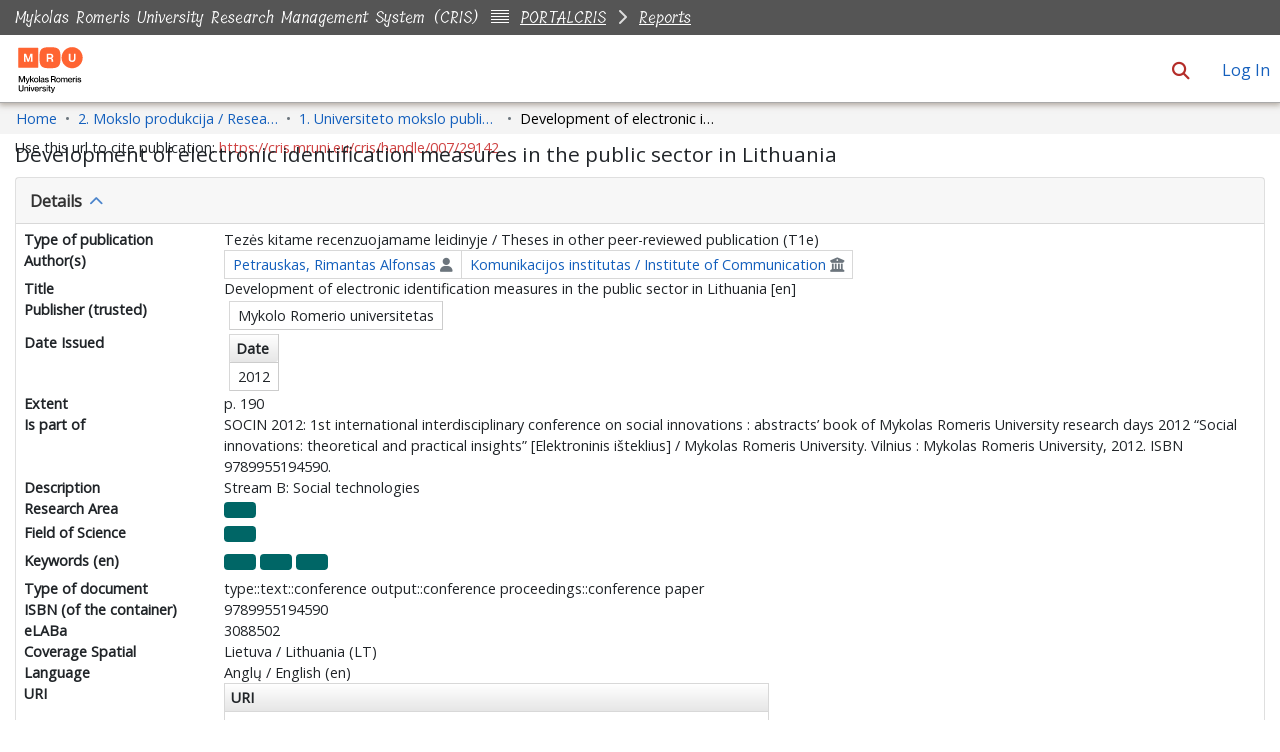

--- FILE ---
content_type: text/html; charset=utf-8
request_url: https://cris.mruni.eu/cris/entities/publication/1044d98d-fd7f-4fcb-97fc-d4bba961331d
body_size: 113277
content:
<!DOCTYPE html><html prefix="og: https://ogp.me/ns#" data-critters-container="" lang="en"><head>
  <meta charset="UTF-8">
  <base href="/cris/">
  <title>Development of electronic identification measures in the public sector in Lithuania</title>
  <meta name="viewport" content="width=device-width,minimum-scale=1">
  <meta http-equiv="cache-control" content="no-store">
  <meta name="title" content="Development of electronic identification measures in the public sector in Lithuania">
  <meta name="description" content="">
  <meta name="og:title" property="og:title" content="Development of electronic identification measures in the public sector in Lithuania">
  <meta name="og:description" property="og:description" content="">
  <meta name="og:image" property="og:image" content="https://cris.mruni.eu/cris/assets/images/dspace-cris-logo-hd.png">
  <meta name="og:url" property="og:url" content="http://socin2012.home.mruni.eu/wp-content/uploads/2012/05/B_2012-10-23.pdf">
  <meta name="og:type" property="og:type" content="article">
  <meta name="twitter:title" property="twitter:title" content="Development of electronic identification measures in the public sector in Lithuania">
  <meta name="twitter:description" property="twitter:description" content="">
  <meta name="twitter:image" property="twitter:image" content="https://cris.mruni.eu/cris/assets/images/dspace-cris-logo-hd.png">
  <meta name="twitter:card" property="twitter:card" content="summary">
<style>:root{--dt-row-selected:13, 110, 253;--dt-row-selected-text:255, 255, 255;--dt-row-selected-link:228, 228, 228;--dt-row-stripe:0, 0, 0;--dt-row-hover:0, 0, 0;--dt-column-ordering:0, 0, 0;--dt-header-align-items:center;--dt-header-vertical-align:middle;--dt-html-background:white}:root{--dt-row-hover-alpha:.035;--dt-row-stripe-alpha:.023;--dt-column-ordering-alpha:.019;--dt-row-selected-stripe-alpha:.923;--dt-row-selected-column-ordering-alpha:.919}:root{--blue:#007bff;--indigo:#6610f2;--purple:#6f42c1;--pink:#e83e8c;--red:#dc3545;--orange:#fd7e14;--yellow:#ffc107;--green:#28a745;--teal:#20c997;--cyan:#17a2b8;--white:#fff;--gray:#6c757d;--gray-dark:#343a40;--primary:#007bff;--secondary:#6c757d;--success:#28a745;--info:#17a2b8;--warning:#ffc107;--danger:#dc3545;--light:#f8f9fa;--dark:#343a40;--breakpoint-xs:0;--breakpoint-sm:576px;--breakpoint-md:768px;--breakpoint-lg:992px;--breakpoint-xl:1200px;--font-family-sans-serif:-apple-system,BlinkMacSystemFont,"Segoe UI",Roboto,"Helvetica Neue",Arial,"Noto Sans","Liberation Sans",sans-serif,"Apple Color Emoji","Segoe UI Emoji","Segoe UI Symbol","Noto Color Emoji";--font-family-monospace:SFMono-Regular,Menlo,Monaco,Consolas,"Liberation Mono","Courier New",monospace}*,:after,:before{box-sizing:border-box}html{font-family:sans-serif;line-height:1.15;-webkit-text-size-adjust:100%;-webkit-tap-highlight-color:transparent}body{margin:0;font-family:-apple-system,BlinkMacSystemFont,Segoe UI,Roboto,Helvetica Neue,Arial,Noto Sans,Liberation Sans,sans-serif,"Apple Color Emoji","Segoe UI Emoji",Segoe UI Symbol,"Noto Color Emoji";font-size:1rem;font-weight:400;line-height:1.5;color:#212529;text-align:left;background-color:#fff}@media print{*,:after,:before{text-shadow:none!important;box-shadow:none!important}@page{size:a3}body{min-width:992px!important}}</style><link rel="stylesheet" href="styles.90600a7699b9d036.css" media="print" onload="this.media='all'"><noscript><link rel="stylesheet" href="styles.90600a7699b9d036.css"></noscript><link rel="stylesheet" type="text/css" class="theme-css" href="mru-theme.css"><link rel="icon" href="assets/mru/images/favicons/favicon.ico" sizes="any" class="theme-head-tag"><link rel="icon" href="assets/mru/images/favicons/favicon.svg" type="image/svg+xml" class="theme-head-tag"><link rel="apple-touch-icon" href="assets/mru/images/favicons/apple-touch-icon.png" class="theme-head-tag"><link rel="manifest" href="assets/mru/images/favicons/manifest.webmanifest" class="theme-head-tag"><link rel="stylesheet" href="https://fonts.googleapis.com/icon?family=Material+Icons" class="theme-head-tag"><meta name="Generator" content="DSpace 8.2"><meta name="Generator" content="cris-2024.02.03"><meta name="citation_title" content="Development of electronic identification measures in the public sector in Lithuania"><meta name="citation_author" content="Petrauskas, Rimantas Alfonsas"><meta name="citation_author" content="Vaina, Paulius"><meta name="citation_publication_date" content="2012"><meta name="citation_isbn" content="9789955194590"><meta name="citation_language" content="en"><meta name="citation_keywords" content="E-identification; E-authentication; E-signature"><meta name="citation_abstract_html_url" content="http://socin2012.home.mruni.eu/wp-content/uploads/2012/05/B_2012-10-23.pdf"><meta name="citation_journal_title" content="SOCIN 2012: 1st international interdisciplinary conference on social innovations : abstracts’ book of Mykolas Romeris University research days 2012 “Social innovations: theoretical and practical insights” [Elektroninis išteklius] / Mykolas Romeris University. Vilnius : Mykolas Romeris University, 2012. ISBN 9789955194590."><style ng-app-id="dspace-angular">#skip-to-main-content[_ngcontent-dspace-angular-c2190221462]{position:absolute;top:-40px;left:0;opacity:0;transition:opacity .3s;z-index:calc(var(--ds-nav-z-index) + 1);border-top-left-radius:0;border-top-right-radius:0;border-bottom-left-radius:0}#skip-to-main-content[_ngcontent-dspace-angular-c2190221462]:focus{opacity:1;top:0}</style><style ng-app-id="dspace-angular">.notifications-wrapper{z-index:var(--bs-zindex-popover);text-align:right;overflow-wrap:break-word;word-wrap:break-word;-ms-word-break:break-all;word-break:break-all;word-break:break-word;hyphens:auto}.notifications-wrapper .notification{display:block}.notifications-wrapper.left{left:0}.notifications-wrapper.top{top:0}.notifications-wrapper.right{right:0}.notifications-wrapper.bottom{bottom:0}.notifications-wrapper.center{left:50%;transform:translate(-50%)}.notifications-wrapper.middle{top:50%;transform:translateY(-50%)}.notifications-wrapper.middle.center{transform:translate(-50%,-50%)}@media screen and (max-width: 576px){.notifications-wrapper{width:auto;left:0;right:0}}
</style><style ng-app-id="dspace-angular">.live-region[_ngcontent-dspace-angular-c880772052]{position:fixed;bottom:0;left:0;right:0;padding-left:60px;height:90px;line-height:18px;color:var(--bs-white);background-color:var(--bs-dark);opacity:.94;z-index:var(--ds-live-region-z-index)}</style><style ng-app-id="dspace-angular">[_nghost-dspace-angular-c1781967400]   a[_ngcontent-dspace-angular-c1781967400]{font-weight:700}[_nghost-dspace-angular-c1781967400]   footer[_ngcontent-dspace-angular-c1781967400]{background-color:var(--ds-footer-bg);text-align:center;z-index:var(--ds-footer-z-index);border-top:var(--ds-footer-border);padding:var(--ds-footer-padding)}[_nghost-dspace-angular-c1781967400]   footer[_ngcontent-dspace-angular-c1781967400]   p[_ngcontent-dspace-angular-c1781967400]{margin:0}[_nghost-dspace-angular-c1781967400]   footer[_ngcontent-dspace-angular-c1781967400]   div[_ngcontent-dspace-angular-c1781967400] > img[_ngcontent-dspace-angular-c1781967400]{height:var(--ds-footer-logo-height)}[_nghost-dspace-angular-c1781967400]   footer[_ngcontent-dspace-angular-c1781967400]   .top-footer[_ngcontent-dspace-angular-c1781967400]{background-color:var(--ds-top-footer-bg);padding:var(--ds-footer-padding);margin:calc(var(--ds-footer-padding) * -1)}[_nghost-dspace-angular-c1781967400]   footer[_ngcontent-dspace-angular-c1781967400]   .bottom-footer[_ngcontent-dspace-angular-c1781967400]   .notify-enabled[_ngcontent-dspace-angular-c1781967400]{position:absolute;bottom:4px;right:0;margin-top:20px}[_nghost-dspace-angular-c1781967400]   footer[_ngcontent-dspace-angular-c1781967400]   .bottom-footer[_ngcontent-dspace-angular-c1781967400]   .notify-enabled[_ngcontent-dspace-angular-c1781967400]   .coar-notify-support-route[_ngcontent-dspace-angular-c1781967400]{padding:0 calc(var(--bs-spacer) / 2);color:inherit}[_nghost-dspace-angular-c1781967400]   footer[_ngcontent-dspace-angular-c1781967400]   .bottom-footer[_ngcontent-dspace-angular-c1781967400]   .notify-enabled[_ngcontent-dspace-angular-c1781967400]   .n-coar[_ngcontent-dspace-angular-c1781967400]{height:var(--ds-footer-n-coar-height);margin-bottom:8.5px}[_nghost-dspace-angular-c1781967400]   footer[_ngcontent-dspace-angular-c1781967400]   .bottom-footer[_ngcontent-dspace-angular-c1781967400]   ul[_ngcontent-dspace-angular-c1781967400]   li[_ngcontent-dspace-angular-c1781967400]{display:inline-flex}[_nghost-dspace-angular-c1781967400]   footer[_ngcontent-dspace-angular-c1781967400]   .bottom-footer[_ngcontent-dspace-angular-c1781967400]   ul[_ngcontent-dspace-angular-c1781967400]   li[_ngcontent-dspace-angular-c1781967400]   a[_ngcontent-dspace-angular-c1781967400], [_nghost-dspace-angular-c1781967400]   footer[_ngcontent-dspace-angular-c1781967400]   .bottom-footer[_ngcontent-dspace-angular-c1781967400]   ul[_ngcontent-dspace-angular-c1781967400]   li[_ngcontent-dspace-angular-c1781967400]   .btn-link[_ngcontent-dspace-angular-c1781967400]{padding:0 calc(var(--bs-spacer) / 2);color:inherit;font-size:.875em}[_nghost-dspace-angular-c1781967400]   footer[_ngcontent-dspace-angular-c1781967400]   .bottom-footer[_ngcontent-dspace-angular-c1781967400]   ul[_ngcontent-dspace-angular-c1781967400]   li[_ngcontent-dspace-angular-c1781967400]   a[_ngcontent-dspace-angular-c1781967400]:focus, [_nghost-dspace-angular-c1781967400]   footer[_ngcontent-dspace-angular-c1781967400]   .bottom-footer[_ngcontent-dspace-angular-c1781967400]   ul[_ngcontent-dspace-angular-c1781967400]   li[_ngcontent-dspace-angular-c1781967400]   .btn-link[_ngcontent-dspace-angular-c1781967400]:focus{box-shadow:none;text-decoration:underline}[_nghost-dspace-angular-c1781967400]   footer[_ngcontent-dspace-angular-c1781967400]   .bottom-footer[_ngcontent-dspace-angular-c1781967400]   ul[_ngcontent-dspace-angular-c1781967400]   li[_ngcontent-dspace-angular-c1781967400]   a[_ngcontent-dspace-angular-c1781967400]:focus-visible, [_nghost-dspace-angular-c1781967400]   footer[_ngcontent-dspace-angular-c1781967400]   .bottom-footer[_ngcontent-dspace-angular-c1781967400]   ul[_ngcontent-dspace-angular-c1781967400]   li[_ngcontent-dspace-angular-c1781967400]   .btn-link[_ngcontent-dspace-angular-c1781967400]:focus-visible{box-shadow:0 0 0 .2rem #ffffff80}[_nghost-dspace-angular-c1781967400]   footer[_ngcontent-dspace-angular-c1781967400]   .bottom-footer[_ngcontent-dspace-angular-c1781967400]   ul[_ngcontent-dspace-angular-c1781967400]   li[_ngcontent-dspace-angular-c1781967400]:not(:last-child):after{content:"";border-right:1px var(--bs-secondary) solid}</style><style ng-app-id="dspace-angular">[_nghost-dspace-angular-c4003433771]{position:fixed;left:0;top:0;z-index:var(--ds-sidebar-z-index)}[_nghost-dspace-angular-c4003433771]   nav#admin-sidebar[_ngcontent-dspace-angular-c4003433771]{max-width:var(--ds-admin-sidebar-fixed-element-width);display:flex;flex-direction:column;flex-wrap:nowrap}[_nghost-dspace-angular-c4003433771]   nav#admin-sidebar[_ngcontent-dspace-angular-c4003433771]   div#sidebar-top-level-items-container[_ngcontent-dspace-angular-c4003433771]{flex:1 1 auto;overflow-x:hidden;overflow-y:auto}[_nghost-dspace-angular-c4003433771]   nav#admin-sidebar[_ngcontent-dspace-angular-c4003433771]   div#sidebar-top-level-items-container[_ngcontent-dspace-angular-c4003433771]::-webkit-scrollbar{width:var(--ds-dark-scrollbar-width);height:3px}[_nghost-dspace-angular-c4003433771]   nav#admin-sidebar[_ngcontent-dspace-angular-c4003433771]   div#sidebar-top-level-items-container[_ngcontent-dspace-angular-c4003433771]::-webkit-scrollbar-button{background-color:var(--ds-dark-scrollbar-bg)}[_nghost-dspace-angular-c4003433771]   nav#admin-sidebar[_ngcontent-dspace-angular-c4003433771]   div#sidebar-top-level-items-container[_ngcontent-dspace-angular-c4003433771]::-webkit-scrollbar-track{background-color:var(--ds-dark-scrollbar-alt-bg)}[_nghost-dspace-angular-c4003433771]   nav#admin-sidebar[_ngcontent-dspace-angular-c4003433771]   div#sidebar-top-level-items-container[_ngcontent-dspace-angular-c4003433771]::-webkit-scrollbar-track-piece{background-color:var(--ds-dark-scrollbar-bg)}[_nghost-dspace-angular-c4003433771]   nav#admin-sidebar[_ngcontent-dspace-angular-c4003433771]   div#sidebar-top-level-items-container[_ngcontent-dspace-angular-c4003433771]::-webkit-scrollbar-thumb{height:50px;background-color:var(--ds-dark-scrollbar-fg);border-radius:3px}[_nghost-dspace-angular-c4003433771]   nav#admin-sidebar[_ngcontent-dspace-angular-c4003433771]   div#sidebar-top-level-items-container[_ngcontent-dspace-angular-c4003433771]::-webkit-scrollbar-corner{background-color:var(--ds-dark-scrollbar-alt-bg)}[_nghost-dspace-angular-c4003433771]   nav#admin-sidebar[_ngcontent-dspace-angular-c4003433771]   div#sidebar-top-level-items-container[_ngcontent-dspace-angular-c4003433771]::-webkit-resizer{background-color:var(--ds-dark-scrollbar-bg)}[_nghost-dspace-angular-c4003433771]   nav#admin-sidebar[_ngcontent-dspace-angular-c4003433771]   img#admin-sidebar-logo[_ngcontent-dspace-angular-c4003433771]{height:var(--ds-admin-sidebar-logo-height)}[_nghost-dspace-angular-c4003433771]   nav#admin-sidebar[_ngcontent-dspace-angular-c4003433771]     .sidebar-full-width-container{width:100%;padding-left:0;padding-right:0;margin-left:0;margin-right:0}[_nghost-dspace-angular-c4003433771]   nav#admin-sidebar[_ngcontent-dspace-angular-c4003433771]     .sidebar-item{padding-top:var(--ds-admin-sidebar-item-padding);padding-bottom:var(--ds-admin-sidebar-item-padding)}[_nghost-dspace-angular-c4003433771]   nav#admin-sidebar[_ngcontent-dspace-angular-c4003433771]     .sidebar-section-wrapper{display:flex;flex-direction:row;flex-wrap:nowrap;align-items:stretch}[_nghost-dspace-angular-c4003433771]   nav#admin-sidebar[_ngcontent-dspace-angular-c4003433771]     .sidebar-section-wrapper>.sidebar-fixed-element-wrapper{min-width:var(--ds-admin-sidebar-fixed-element-width);flex:1 1 auto;display:flex;flex-direction:row;justify-content:center;align-items:center}[_nghost-dspace-angular-c4003433771]   nav#admin-sidebar[_ngcontent-dspace-angular-c4003433771]     .sidebar-section-wrapper>.sidebar-collapsible-element-outer-wrapper{display:flex;flex-wrap:wrap;justify-content:flex-end;max-width:calc(100% - var(--ds-admin-sidebar-fixed-element-width));padding-left:var(--ds-dark-scrollbar-width);overflow-x:hidden}[_nghost-dspace-angular-c4003433771]   nav#admin-sidebar[_ngcontent-dspace-angular-c4003433771]     .sidebar-section-wrapper>.sidebar-collapsible-element-outer-wrapper>.sidebar-collapsible-element-inner-wrapper{min-width:calc(var(--ds-admin-sidebar-collapsible-element-width) - var(--ds-dark-scrollbar-width));height:100%;padding-right:var(--ds-admin-sidebar-item-padding)}[_nghost-dspace-angular-c4003433771]   nav#admin-sidebar[_ngcontent-dspace-angular-c4003433771]{background-color:var(--ds-admin-sidebar-bg)}[_nghost-dspace-angular-c4003433771]   nav#admin-sidebar[_ngcontent-dspace-angular-c4003433771]    {color:#fff}[_nghost-dspace-angular-c4003433771]   nav#admin-sidebar[_ngcontent-dspace-angular-c4003433771]     a{color:var(--ds-admin-sidebar-link-color);text-decoration:none}[_nghost-dspace-angular-c4003433771]   nav#admin-sidebar[_ngcontent-dspace-angular-c4003433771]     a:hover, [_nghost-dspace-angular-c4003433771]   nav#admin-sidebar[_ngcontent-dspace-angular-c4003433771]     a:focus{color:var(--ds-admin-sidebar-link-hover-color)}[_nghost-dspace-angular-c4003433771]   nav#admin-sidebar[_ngcontent-dspace-angular-c4003433771]   div#sidebar-header-container[_ngcontent-dspace-angular-c4003433771]{background-color:var(--ds-admin-sidebar-header-bg)}[_nghost-dspace-angular-c4003433771]   nav#admin-sidebar[_ngcontent-dspace-angular-c4003433771]   div#sidebar-header-container[_ngcontent-dspace-angular-c4003433771]   .sidebar-fixed-element-wrapper[_ngcontent-dspace-angular-c4003433771]{background-color:var(--ds-admin-sidebar-header-bg)}  .browser-firefox-windows{--ds-dark-scrollbar-width: 20px}</style><style ng-app-id="dspace-angular">@media (max-width: 991.98px){.container[_ngcontent-dspace-angular-c3599793719]{width:100%;max-width:none}}</style><style ng-app-id="dspace-angular">@charset "UTF-8";.nav-breadcrumb[_ngcontent-dspace-angular-c4090602558]{background-color:var(--ds-breadcrumb-bg)}.breadcrumb[_ngcontent-dspace-angular-c4090602558]{border-radius:0;padding-bottom:calc(var(--ds-content-spacing) / 2);padding-top:calc(var(--ds-content-spacing) / 2);background-color:var(--ds-breadcrumb-bg)}li.breadcrumb-item[_ngcontent-dspace-angular-c4090602558]{display:flex}.breadcrumb-item-limiter[_ngcontent-dspace-angular-c4090602558]{display:inline-block;max-width:var(--ds-breadcrumb-max-length)}.breadcrumb-item-limiter[_ngcontent-dspace-angular-c4090602558] > *[_ngcontent-dspace-angular-c4090602558]{max-width:100%;display:block}li.breadcrumb-item[_ngcontent-dspace-angular-c4090602558]   a[_ngcontent-dspace-angular-c4090602558]{color:var(--ds-breadcrumb-link-color)}li.breadcrumb-item.active[_ngcontent-dspace-angular-c4090602558]{color:var(--ds-breadcrumb-link-active-color)}.breadcrumb-item[_ngcontent-dspace-angular-c4090602558] + .breadcrumb-item[_ngcontent-dspace-angular-c4090602558]:before{display:block;content:"\2022"!important}</style><style ng-app-id="dspace-angular">.cris-layout[_ngcontent-dspace-angular-c573035993]{margin-top:-1rem}</style><style ng-app-id="dspace-angular">.dropdown-toggle[_ngcontent-dspace-angular-c2689832775]:after{display:none}#itemOptionsDropdownMenu[_ngcontent-dspace-angular-c2689832775]{z-index:2000}</style><style ng-app-id="dspace-angular">[_nghost-dspace-angular-c1761962572]     .card:first-of-type{border-bottom:var(--bs-card-border-width) solid var(--bs-card-border-color)!important;border-bottom-left-radius:var(--bs-card-border-radius)!important;border-bottom-right-radius:var(--bs-card-border-radius)!important}[_nghost-dspace-angular-c1761962572]     .card-header button{box-shadow:none!important;width:100%}[_nghost-dspace-angular-c1761962572]     .card{margin-bottom:var(--ds-submission-sections-margin-bottom);overflow:unset}</style><style ng-app-id="dspace-angular">.wrapper[_ngcontent-dspace-angular-c4077757312]{margin-bottom:-24px}.navbar[_ngcontent-dspace-angular-c4077757312]{padding:15px 10px;background:#fff;border:none;border-radius:0;margin-bottom:40px;box-shadow:1px 1px 3px #0000001a}.navbar-btn[_ngcontent-dspace-angular-c4077757312]{box-shadow:none;outline:none!important;border:none}#sidebar[_ngcontent-dspace-angular-c4077757312]{min-height:calc(100vh - 500px);width:var(--ds-cris-layout-sidebar-width);color:var(--ds-cris-layout-sidebar-link-color-active);background:var(--ds-cris-layout-sidebar-background-color);transition:all .3s;position:relative}#sidebar.active[_ngcontent-dspace-angular-c4077757312]   .sidebar-menu[_ngcontent-dspace-angular-c4077757312]{margin-right:-50px}#sidebar[_ngcontent-dspace-angular-c4077757312]   ul.components[_ngcontent-dspace-angular-c4077757312]{padding:0}#sidebar[_ngcontent-dspace-angular-c4077757312]   ul[_ngcontent-dspace-angular-c4077757312]   li[_ngcontent-dspace-angular-c4077757312]{font-size:16px}#sidebar[_ngcontent-dspace-angular-c4077757312]   ul[_ngcontent-dspace-angular-c4077757312]   li[_ngcontent-dspace-angular-c4077757312] > ul[_ngcontent-dspace-angular-c4077757312]{margin-left:10px}#sidebar[_ngcontent-dspace-angular-c4077757312]   ul[_ngcontent-dspace-angular-c4077757312]   li[_ngcontent-dspace-angular-c4077757312] > ul[_ngcontent-dspace-angular-c4077757312]   li[_ngcontent-dspace-angular-c4077757312]{font-size:14px}#sidebar[_ngcontent-dspace-angular-c4077757312]   ul[_ngcontent-dspace-angular-c4077757312]   li[_ngcontent-dspace-angular-c4077757312]   a[_ngcontent-dspace-angular-c4077757312]{padding:10px 0;display:block;color:var(--ds-cris-layout-sidebar-link-color);border-bottom:1px solid rgba(0,0,0,.1)}#sidebar[_ngcontent-dspace-angular-c4077757312]   ul[_ngcontent-dspace-angular-c4077757312]   li[_ngcontent-dspace-angular-c4077757312]   a[_ngcontent-dspace-angular-c4077757312]:hover{color:var(--ds-cris-layout-sidebar-link-color)}#sidebar[_ngcontent-dspace-angular-c4077757312]   ul[_ngcontent-dspace-angular-c4077757312]   li.active[_ngcontent-dspace-angular-c4077757312] > a[_ngcontent-dspace-angular-c4077757312]{background:#0000;color:var(--ds-cris-layout-sidebar-link-color-active)}.sidebar-menu[_ngcontent-dspace-angular-c4077757312]{display:inline-block;position:absolute;top:20px;left:calc(0px - var(--ds-cris-layout-sidebar-entry-width) / 2);transition:.3s}@media (prefers-reduced-motion: reduce){.sidebar-menu[_ngcontent-dspace-angular-c4077757312]{transition:none}}.sidebar-menu[_ngcontent-dspace-angular-c4077757312]   .btn[_ngcontent-dspace-angular-c4077757312]{width:var(--ds-cris-layout-sidebar-entry-width);height:var(--ds-cris-layout-sidebar-entry-height);border-radius:50%}.sidebar-menu[_ngcontent-dspace-angular-c4077757312]   .btn.btn-primary[_ngcontent-dspace-angular-c4077757312]{background:var(--ds-cris-layout-sidebar-background-color);border-color:var(--ds-cris-layout-sidebar-border-color)}.sidebar-menu[_ngcontent-dspace-angular-c4077757312]   .btn.btn-primary[_ngcontent-dspace-angular-c4077757312]:hover, .sidebar-menu[_ngcontent-dspace-angular-c4077757312]   .btn.btn-primary[_ngcontent-dspace-angular-c4077757312]:focus{background:var(--ds-cris-layout-sidebar-hover-focus-background-color)!important;border-color:var(--ds-cris-layout-sidebar-hover-focus-border-color)!important}.menu-toggle[_ngcontent-dspace-angular-c4077757312]{position:absolute;top:0;left:-30px;z-index:1000;opacity:.5}.menu-toggle[_ngcontent-dspace-angular-c4077757312]:hover{opacity:1;outline:none!important;box-shadow:none!important}a[data-toggle=collapse][_ngcontent-dspace-angular-c4077757312]{position:relative}.dropdown-toggle[_ngcontent-dspace-angular-c4077757312]:after{display:block;position:absolute;top:50%;right:0;transform:translateY(-50%)}.btn-arrow[_ngcontent-dspace-angular-c4077757312]{background:#207698;color:#fff}</style><style ng-app-id="dspace-angular">.metric-container[_ngcontent-dspace-angular-c3229342610]{border:1px solid #000;border-radius:3px}ngb-accordion[_ngcontent-dspace-angular-c3229342610]{flex-grow:1}.altmetrics-wrapper[_ngcontent-dspace-angular-c3229342610]{padding:15px 70px}</style><style ng-app-id="dspace-angular">@media screen and (min-width: 768px){nav.navbar[_ngcontent-dspace-angular-c3516038203]{display:none}.header[_ngcontent-dspace-angular-c3516038203]{background-color:var(--ds-header-bg)}}@media screen and (max-width: 768px){.navbar-brand[_ngcontent-dspace-angular-c3516038203]   img[_ngcontent-dspace-angular-c3516038203]{height:var(--ds-header-logo-height-xs)}}.navbar-toggler[_ngcontent-dspace-angular-c3516038203]   .navbar-toggler-icon[_ngcontent-dspace-angular-c3516038203]{background-image:none!important;line-height:1.5;color:var(--bs-link-color)}</style><style ng-app-id="dspace-angular">nav.navbar[_ngcontent-dspace-angular-c3616536472]{border-bottom:1px var(--bs-gray-400) solid;align-items:baseline}@media screen and (max-width: 768px){.navbar[_ngcontent-dspace-angular-c3616536472]{width:100vw;background-color:var(--bs-white);position:absolute;overflow:hidden;height:0}.navbar.open[_ngcontent-dspace-angular-c3616536472]{height:100vh}}@media screen and (min-width: 768px){.reset-padding-md[_ngcontent-dspace-angular-c3616536472]{margin-left:calc(var(--bs-spacer) / -2);margin-right:calc(var(--bs-spacer) / -2)}}@media screen and (max-width: 768px){.navbar-expand-md.navbar-container[_ngcontent-dspace-angular-c3616536472]{padding:0}.navbar-expand-md.navbar-container[_ngcontent-dspace-angular-c3616536472] > .container[_ngcontent-dspace-angular-c3616536472]{padding:0 var(--bs-spacer)}}.navbar-nav[_ngcontent-dspace-angular-c3616536472]     a.nav-link{color:var(--ds-navbar-link-color)}.navbar-nav[_ngcontent-dspace-angular-c3616536472]     a.nav-link:hover{color:var(--ds-navbar-link-color-hover)}</style><style ng-app-id="dspace-angular">input[type=text][_ngcontent-dspace-angular-c4287543608]{margin-top:calc(-.5 * var(--bs-font-size-base));background-color:#fff!important;border-color:var(--ds-header-icon-color)}input[type=text].collapsed[_ngcontent-dspace-angular-c4287543608]{opacity:0}.submit-icon[_ngcontent-dspace-angular-c4287543608]{cursor:pointer;position:sticky;top:0;border:0!important;color:var(--ds-header-icon-color)}.submit-icon[_ngcontent-dspace-angular-c4287543608]:hover, .submit-icon[_ngcontent-dspace-angular-c4287543608]:focus{color:var(--ds-header-icon-color-hover)}@media screen and (max-width: 768px){.search-input[_ngcontent-dspace-angular-c4287543608]{max-width:250px!important;width:40vw!important}}</style><style ng-app-id="dspace-angular">.dropdown-toggle[_ngcontent-dspace-angular-c1008741929]:after{display:none}.dropdown-toggle[_ngcontent-dspace-angular-c1008741929]{color:var(--ds-header-icon-color)}.dropdown-toggle[_ngcontent-dspace-angular-c1008741929]:hover, .dropdown-toggle[_ngcontent-dspace-angular-c1008741929]:focus{color:var(--ds-header-icon-color-hover)}.dropdown-item[_ngcontent-dspace-angular-c1008741929]{cursor:pointer}</style><style ng-app-id="dspace-angular">#loginDropdownMenu[_ngcontent-dspace-angular-c4075168633], #logoutDropdownMenu[_ngcontent-dspace-angular-c4075168633]{min-width:330px;z-index:1002}#loginDropdownMenu[_ngcontent-dspace-angular-c4075168633]{min-height:75px}.dropdown-item.active[_ngcontent-dspace-angular-c4075168633], .dropdown-item[_ngcontent-dspace-angular-c4075168633]:active, .dropdown-item[_ngcontent-dspace-angular-c4075168633]:hover, .dropdown-item[_ngcontent-dspace-angular-c4075168633]:focus{background-color:#0000!important}.loginLink[_ngcontent-dspace-angular-c4075168633], .dropdownLogin[_ngcontent-dspace-angular-c4075168633], .logoutLink[_ngcontent-dspace-angular-c4075168633], .dropdownLogout[_ngcontent-dspace-angular-c4075168633]{color:var(--ds-header-icon-color)}.loginLink[_ngcontent-dspace-angular-c4075168633]:hover, .loginLink[_ngcontent-dspace-angular-c4075168633]:focus, .dropdownLogin[_ngcontent-dspace-angular-c4075168633]:hover, .dropdownLogin[_ngcontent-dspace-angular-c4075168633]:focus, .logoutLink[_ngcontent-dspace-angular-c4075168633]:hover, .logoutLink[_ngcontent-dspace-angular-c4075168633]:focus, .dropdownLogout[_ngcontent-dspace-angular-c4075168633]:hover, .dropdownLogout[_ngcontent-dspace-angular-c4075168633]:focus{color:var(--ds-header-icon-color-hover)}.dropdownLogin[_ngcontent-dspace-angular-c4075168633]:not(:focus-visible).active, .dropdownLogin[_ngcontent-dspace-angular-c4075168633]:not(:focus-visible):active, .dropdownLogin[_ngcontent-dspace-angular-c4075168633]:not(:focus-visible).active:focus, .dropdownLogin[_ngcontent-dspace-angular-c4075168633]:not(:focus-visible):active:focus, .dropdownLogout[_ngcontent-dspace-angular-c4075168633]:not(:focus-visible).active, .dropdownLogout[_ngcontent-dspace-angular-c4075168633]:not(:focus-visible):active, .dropdownLogout[_ngcontent-dspace-angular-c4075168633]:not(:focus-visible).active:focus, .dropdownLogout[_ngcontent-dspace-angular-c4075168633]:not(:focus-visible):active:focus{box-shadow:unset}.dropdown-toggle[_ngcontent-dspace-angular-c4075168633]:after{margin-left:0}</style><style ng-app-id="dspace-angular">[_nghost-dspace-angular-c3919640287]{word-break:break-word}.auto-phrase[_nghost-dspace-angular-c3919640287]{word-break:auto-phrase}</style><style ng-app-id="dspace-angular">table[_ngcontent-dspace-angular-c3612144458], table[_ngcontent-dspace-angular-c3612144458]   tbody[_ngcontent-dspace-angular-c3612144458], table[_ngcontent-dspace-angular-c3612144458]   thead[_ngcontent-dspace-angular-c3612144458], table[_ngcontent-dspace-angular-c3612144458]   tbody[_ngcontent-dspace-angular-c3612144458]   tr[_ngcontent-dspace-angular-c3612144458], table[_ngcontent-dspace-angular-c3612144458]   thead[_ngcontent-dspace-angular-c3612144458]   tr[_ngcontent-dspace-angular-c3612144458]{position:relative}table[_ngcontent-dspace-angular-c3612144458]   tbody[_ngcontent-dspace-angular-c3612144458]   tr[_ngcontent-dspace-angular-c3612144458]   td[_ngcontent-dspace-angular-c3612144458], table[_ngcontent-dspace-angular-c3612144458]   tbody[_ngcontent-dspace-angular-c3612144458]   tr[_ngcontent-dspace-angular-c3612144458]   th[_ngcontent-dspace-angular-c3612144458], table[_ngcontent-dspace-angular-c3612144458]   thead[_ngcontent-dspace-angular-c3612144458]   tr[_ngcontent-dspace-angular-c3612144458]   td[_ngcontent-dspace-angular-c3612144458], table[_ngcontent-dspace-angular-c3612144458]   thead[_ngcontent-dspace-angular-c3612144458]   tr[_ngcontent-dspace-angular-c3612144458]   th[_ngcontent-dspace-angular-c3612144458]{position:relative;border:1px solid #d8d8d8!important}table[_ngcontent-dspace-angular-c3612144458]   tbody[_ngcontent-dspace-angular-c3612144458]   tr[_ngcontent-dspace-angular-c3612144458]   td[_ngcontent-dspace-angular-c3612144458]::last-child, table[_ngcontent-dspace-angular-c3612144458]   tbody[_ngcontent-dspace-angular-c3612144458]   tr[_ngcontent-dspace-angular-c3612144458]   th[_ngcontent-dspace-angular-c3612144458]::last-child, table[_ngcontent-dspace-angular-c3612144458]   thead[_ngcontent-dspace-angular-c3612144458]   tr[_ngcontent-dspace-angular-c3612144458]   td[_ngcontent-dspace-angular-c3612144458]::last-child, table[_ngcontent-dspace-angular-c3612144458]   thead[_ngcontent-dspace-angular-c3612144458]   tr[_ngcontent-dspace-angular-c3612144458]   th[_ngcontent-dspace-angular-c3612144458]::last-child{border-right:1px solid #ccc!important}@media only screen and (min-width: 726px){table[_ngcontent-dspace-angular-c3612144458]   tbody[_ngcontent-dspace-angular-c3612144458]   tr[_ngcontent-dspace-angular-c3612144458]   td.dtr-control[_ngcontent-dspace-angular-c3612144458], table[_ngcontent-dspace-angular-c3612144458]   tbody[_ngcontent-dspace-angular-c3612144458]   tr[_ngcontent-dspace-angular-c3612144458]   th.dtr-control[_ngcontent-dspace-angular-c3612144458], table[_ngcontent-dspace-angular-c3612144458]   thead[_ngcontent-dspace-angular-c3612144458]   tr[_ngcontent-dspace-angular-c3612144458]   td.dtr-control[_ngcontent-dspace-angular-c3612144458], table[_ngcontent-dspace-angular-c3612144458]   thead[_ngcontent-dspace-angular-c3612144458]   tr[_ngcontent-dspace-angular-c3612144458]   th.dtr-control[_ngcontent-dspace-angular-c3612144458]{padding-left:28px!important}}table[_ngcontent-dspace-angular-c3612144458]   thead[_ngcontent-dspace-angular-c3612144458]   td[_ngcontent-dspace-angular-c3612144458], table[_ngcontent-dspace-angular-c3612144458]   thead[_ngcontent-dspace-angular-c3612144458]   th[_ngcontent-dspace-angular-c3612144458]{border-bottom:1px solid #ccc!important}table.dataTable[_ngcontent-dspace-angular-c3612144458]{margin:0}table.dataTable.dtr-column.collapsed[_ngcontent-dspace-angular-c3612144458] > tbody[_ngcontent-dspace-angular-c3612144458] > tr[_ngcontent-dspace-angular-c3612144458] > td.child[_ngcontent-dspace-angular-c3612144458], table.dataTable.dtr-column.collapsed[_ngcontent-dspace-angular-c3612144458] > tbody[_ngcontent-dspace-angular-c3612144458] > tr[_ngcontent-dspace-angular-c3612144458] > th.child[_ngcontent-dspace-angular-c3612144458], table.dataTable.dtr-column.collapsed[_ngcontent-dspace-angular-c3612144458] > tbody[_ngcontent-dspace-angular-c3612144458] > tr[_ngcontent-dspace-angular-c3612144458] > td.dataTables_empty[_ngcontent-dspace-angular-c3612144458]{cursor:default!important}table.dataTable.dtr-column.collapsed[_ngcontent-dspace-angular-c3612144458] > tbody[_ngcontent-dspace-angular-c3612144458] > tr[_ngcontent-dspace-angular-c3612144458] > td.child[_ngcontent-dspace-angular-c3612144458]:before, table.dataTable.dtr-column.collapsed[_ngcontent-dspace-angular-c3612144458] > tbody[_ngcontent-dspace-angular-c3612144458] > tr[_ngcontent-dspace-angular-c3612144458] > th.child[_ngcontent-dspace-angular-c3612144458]:before, table.dataTable.dtr-column.collapsed[_ngcontent-dspace-angular-c3612144458] > tbody[_ngcontent-dspace-angular-c3612144458] > tr[_ngcontent-dspace-angular-c3612144458] > td.dataTables_empty[_ngcontent-dspace-angular-c3612144458]:before{display:none!important}@media only screen and (min-width: 726px){table.dataTable.dtr-column.collapsed[_ngcontent-dspace-angular-c3612144458] > tbody[_ngcontent-dspace-angular-c3612144458] > tr[_ngcontent-dspace-angular-c3612144458] > td[_ngcontent-dspace-angular-c3612144458]:first-child, table.dataTable.dtr-column.collapsed[_ngcontent-dspace-angular-c3612144458] > tbody[_ngcontent-dspace-angular-c3612144458] > tr[_ngcontent-dspace-angular-c3612144458] > th[_ngcontent-dspace-angular-c3612144458]:first-child{padding-left:28px!important}}table.dataTable.dtr-column.collapsed[_ngcontent-dspace-angular-c3612144458] > tbody[_ngcontent-dspace-angular-c3612144458] > tr[_ngcontent-dspace-angular-c3612144458] > td[_ngcontent-dspace-angular-c3612144458]:first-child:before, table.dataTable.dtr-column.collapsed[_ngcontent-dspace-angular-c3612144458] > tbody[_ngcontent-dspace-angular-c3612144458] > tr[_ngcontent-dspace-angular-c3612144458] > th[_ngcontent-dspace-angular-c3612144458]:first-child:before{top:5px;left:3px;height:12px;width:12px;margin:0;display:block;position:absolute;color:#fff;border:2px solid #fff;border-radius:12px;box-shadow:0 0 3px #444;box-sizing:content-box;text-align:center;font-family:Courier New,Courier,monospace;line-height:12px;content:"+";background-color:#337ab7}table.dataTable.dtr-column.collapsed[_ngcontent-dspace-angular-c3612144458] > tbody[_ngcontent-dspace-angular-c3612144458] > tr[_ngcontent-dspace-angular-c3612144458] > td[_ngcontent-dspace-angular-c3612144458]:first-child.hide:before, table.dataTable.dtr-column.collapsed[_ngcontent-dspace-angular-c3612144458] > tbody[_ngcontent-dspace-angular-c3612144458] > tr[_ngcontent-dspace-angular-c3612144458] > th[_ngcontent-dspace-angular-c3612144458]:first-child.hide:before{display:none}table.dataTable.dtr-column.collapsed[_ngcontent-dspace-angular-c3612144458] > tbody[_ngcontent-dspace-angular-c3612144458] > tr.dt-hasChild.dtr-expanded[_ngcontent-dspace-angular-c3612144458] > td[_ngcontent-dspace-angular-c3612144458]:first-child:before, table.dataTable.dtr-column.collapsed[_ngcontent-dspace-angular-c3612144458] > tbody[_ngcontent-dspace-angular-c3612144458] > tr.dt-hasChild.dtr-expanded[_ngcontent-dspace-angular-c3612144458] > th[_ngcontent-dspace-angular-c3612144458]:first-child:before{content:"-";background-color:#d33333}table.dataTable.dtr-column.collapsed[_ngcontent-dspace-angular-c3612144458] > tbody[_ngcontent-dspace-angular-c3612144458] > tr.child[_ngcontent-dspace-angular-c3612144458]   td[_ngcontent-dspace-angular-c3612144458]:before{display:none}table.dataTable.dtr-column.collapsed.compact[_ngcontent-dspace-angular-c3612144458] > tbody[_ngcontent-dspace-angular-c3612144458] > tr[_ngcontent-dspace-angular-c3612144458] > td[_ngcontent-dspace-angular-c3612144458]:first-child, table.dataTable.dtr-column.collapsed.compact[_ngcontent-dspace-angular-c3612144458] > tbody[_ngcontent-dspace-angular-c3612144458] > tr[_ngcontent-dspace-angular-c3612144458] > th[_ngcontent-dspace-angular-c3612144458]:first-child{padding-left:27px}table.dataTable.dtr-column.collapsed.compact[_ngcontent-dspace-angular-c3612144458] > tbody[_ngcontent-dspace-angular-c3612144458] > tr[_ngcontent-dspace-angular-c3612144458] > td[_ngcontent-dspace-angular-c3612144458]:first-child:before, table.dataTable.dtr-column.collapsed.compact[_ngcontent-dspace-angular-c3612144458] > tbody[_ngcontent-dspace-angular-c3612144458] > tr[_ngcontent-dspace-angular-c3612144458] > th[_ngcontent-dspace-angular-c3612144458]:first-child:before{top:5px;left:4px;height:14px;width:14px;border-radius:14px;line-height:14px;text-indent:3px}</style><style ng-app-id="dspace-angular">.orcid-icon[_ngcontent-dspace-angular-c551218598]{height:1.2rem;padding-left:.3rem}</style><style ng-app-id="dspace-angular">.orcid-icon[_ngcontent-dspace-angular-c3642451400]{height:1.2rem;padding-left:.3rem}  .popover{max-width:400px!important;width:100%;min-width:300px!important}</style><style ng-app-id="dspace-angular">.borderless[_ngcontent-dspace-angular-c2579011600]   th[_ngcontent-dspace-angular-c2579011600]{border:none}.table[_ngcontent-dspace-angular-c2579011600]{width:auto}td[_ngcontent-dspace-angular-c2579011600]{word-break:auto-phrase}</style><style ng-app-id="dspace-angular">[_nghost-dspace-angular-c2075552229]     p{color:#fff}</style><style ng-app-id="dspace-angular">.cdk-drag-placeholder[_ngcontent-dspace-angular-c2571038894]{filter:grayscale(100%);margin:0}.cdk-drag-preview[_ngcontent-dspace-angular-c2571038894]{color:#fff;box-sizing:border-box;border-radius:.25rem;box-shadow:0 5px 5px -3px #0003,0 8px 10px 1px #00000024,0 3px 14px 2px #0000001f}.chip-stacked-icons[_ngcontent-dspace-angular-c2571038894]{display:inline-block;position:relative;vertical-align:middle;margin-right:.4rem}.chip-stacked-icon[_ngcontent-dspace-angular-c2571038894]{position:absolute;top:.5rem;left:.4rem;font-size:.8rem;color:#fff!important}.chip-stacked-icons[_ngcontent-dspace-angular-c2571038894]{vertical-align:initial}.cdk-drop-list-receiving[_ngcontent-dspace-angular-c2571038894]   a.cdk-drag[_ngcontent-dspace-angular-c2571038894], .cdk-drop-list-dragging[_ngcontent-dspace-angular-c2571038894]   a.cdk-drag[_ngcontent-dspace-angular-c2571038894]{display:block;width:100%}.cdk-drop-list-receiving[_ngcontent-dspace-angular-c2571038894]   a.cdk-drag[_ngcontent-dspace-angular-c2571038894] > span[_ngcontent-dspace-angular-c2571038894], .cdk-drop-list-dragging[_ngcontent-dspace-angular-c2571038894]   a.cdk-drag[_ngcontent-dspace-angular-c2571038894] > span[_ngcontent-dspace-angular-c2571038894]{display:block;min-width:250px!important}</style><style ng-app-id="dspace-angular">table[_ngcontent-dspace-angular-c3835040137], table[_ngcontent-dspace-angular-c3835040137]   tbody[_ngcontent-dspace-angular-c3835040137], table[_ngcontent-dspace-angular-c3835040137]   thead[_ngcontent-dspace-angular-c3835040137], table[_ngcontent-dspace-angular-c3835040137]   tbody[_ngcontent-dspace-angular-c3835040137]   tr[_ngcontent-dspace-angular-c3835040137], table[_ngcontent-dspace-angular-c3835040137]   thead[_ngcontent-dspace-angular-c3835040137]   tr[_ngcontent-dspace-angular-c3835040137]{position:relative}table[_ngcontent-dspace-angular-c3835040137]   tbody[_ngcontent-dspace-angular-c3835040137]   tr[_ngcontent-dspace-angular-c3835040137]   td[_ngcontent-dspace-angular-c3835040137], table[_ngcontent-dspace-angular-c3835040137]   tbody[_ngcontent-dspace-angular-c3835040137]   tr[_ngcontent-dspace-angular-c3835040137]   th[_ngcontent-dspace-angular-c3835040137], table[_ngcontent-dspace-angular-c3835040137]   thead[_ngcontent-dspace-angular-c3835040137]   tr[_ngcontent-dspace-angular-c3835040137]   td[_ngcontent-dspace-angular-c3835040137], table[_ngcontent-dspace-angular-c3835040137]   thead[_ngcontent-dspace-angular-c3835040137]   tr[_ngcontent-dspace-angular-c3835040137]   th[_ngcontent-dspace-angular-c3835040137]{position:relative;border:1px solid #d8d8d8!important}table[_ngcontent-dspace-angular-c3835040137]   tbody[_ngcontent-dspace-angular-c3835040137]   tr[_ngcontent-dspace-angular-c3835040137]   td[_ngcontent-dspace-angular-c3835040137]::last-child, table[_ngcontent-dspace-angular-c3835040137]   tbody[_ngcontent-dspace-angular-c3835040137]   tr[_ngcontent-dspace-angular-c3835040137]   th[_ngcontent-dspace-angular-c3835040137]::last-child, table[_ngcontent-dspace-angular-c3835040137]   thead[_ngcontent-dspace-angular-c3835040137]   tr[_ngcontent-dspace-angular-c3835040137]   td[_ngcontent-dspace-angular-c3835040137]::last-child, table[_ngcontent-dspace-angular-c3835040137]   thead[_ngcontent-dspace-angular-c3835040137]   tr[_ngcontent-dspace-angular-c3835040137]   th[_ngcontent-dspace-angular-c3835040137]::last-child{border-right:1px solid #ccc!important}@media only screen and (min-width: 726px){table[_ngcontent-dspace-angular-c3835040137]   tbody[_ngcontent-dspace-angular-c3835040137]   tr[_ngcontent-dspace-angular-c3835040137]   td.dtr-control[_ngcontent-dspace-angular-c3835040137], table[_ngcontent-dspace-angular-c3835040137]   tbody[_ngcontent-dspace-angular-c3835040137]   tr[_ngcontent-dspace-angular-c3835040137]   th.dtr-control[_ngcontent-dspace-angular-c3835040137], table[_ngcontent-dspace-angular-c3835040137]   thead[_ngcontent-dspace-angular-c3835040137]   tr[_ngcontent-dspace-angular-c3835040137]   td.dtr-control[_ngcontent-dspace-angular-c3835040137], table[_ngcontent-dspace-angular-c3835040137]   thead[_ngcontent-dspace-angular-c3835040137]   tr[_ngcontent-dspace-angular-c3835040137]   th.dtr-control[_ngcontent-dspace-angular-c3835040137]{padding-left:28px!important}}table[_ngcontent-dspace-angular-c3835040137]   thead[_ngcontent-dspace-angular-c3835040137]   td[_ngcontent-dspace-angular-c3835040137], table[_ngcontent-dspace-angular-c3835040137]   thead[_ngcontent-dspace-angular-c3835040137]   th[_ngcontent-dspace-angular-c3835040137]{border-bottom:1px solid #ccc!important}table.dataTable[_ngcontent-dspace-angular-c3835040137]{margin:0}table.dataTable.dtr-column.collapsed[_ngcontent-dspace-angular-c3835040137] > tbody[_ngcontent-dspace-angular-c3835040137] > tr[_ngcontent-dspace-angular-c3835040137] > td.child[_ngcontent-dspace-angular-c3835040137], table.dataTable.dtr-column.collapsed[_ngcontent-dspace-angular-c3835040137] > tbody[_ngcontent-dspace-angular-c3835040137] > tr[_ngcontent-dspace-angular-c3835040137] > th.child[_ngcontent-dspace-angular-c3835040137], table.dataTable.dtr-column.collapsed[_ngcontent-dspace-angular-c3835040137] > tbody[_ngcontent-dspace-angular-c3835040137] > tr[_ngcontent-dspace-angular-c3835040137] > td.dataTables_empty[_ngcontent-dspace-angular-c3835040137]{cursor:default!important}table.dataTable.dtr-column.collapsed[_ngcontent-dspace-angular-c3835040137] > tbody[_ngcontent-dspace-angular-c3835040137] > tr[_ngcontent-dspace-angular-c3835040137] > td.child[_ngcontent-dspace-angular-c3835040137]:before, table.dataTable.dtr-column.collapsed[_ngcontent-dspace-angular-c3835040137] > tbody[_ngcontent-dspace-angular-c3835040137] > tr[_ngcontent-dspace-angular-c3835040137] > th.child[_ngcontent-dspace-angular-c3835040137]:before, table.dataTable.dtr-column.collapsed[_ngcontent-dspace-angular-c3835040137] > tbody[_ngcontent-dspace-angular-c3835040137] > tr[_ngcontent-dspace-angular-c3835040137] > td.dataTables_empty[_ngcontent-dspace-angular-c3835040137]:before{display:none!important}@media only screen and (min-width: 726px){table.dataTable.dtr-column.collapsed[_ngcontent-dspace-angular-c3835040137] > tbody[_ngcontent-dspace-angular-c3835040137] > tr[_ngcontent-dspace-angular-c3835040137] > td[_ngcontent-dspace-angular-c3835040137]:first-child, table.dataTable.dtr-column.collapsed[_ngcontent-dspace-angular-c3835040137] > tbody[_ngcontent-dspace-angular-c3835040137] > tr[_ngcontent-dspace-angular-c3835040137] > th[_ngcontent-dspace-angular-c3835040137]:first-child{padding-left:28px!important}}table.dataTable.dtr-column.collapsed[_ngcontent-dspace-angular-c3835040137] > tbody[_ngcontent-dspace-angular-c3835040137] > tr[_ngcontent-dspace-angular-c3835040137] > td[_ngcontent-dspace-angular-c3835040137]:first-child:before, table.dataTable.dtr-column.collapsed[_ngcontent-dspace-angular-c3835040137] > tbody[_ngcontent-dspace-angular-c3835040137] > tr[_ngcontent-dspace-angular-c3835040137] > th[_ngcontent-dspace-angular-c3835040137]:first-child:before{top:6px;left:6px;height:12px;width:12px;margin:0;display:block;position:absolute;color:#fff;border:2px solid #fff;border-radius:12px;box-shadow:0 0 3px #444;box-sizing:content-box;text-align:center;font-family:Courier New,Courier,monospace;line-height:12px;content:"+";background-color:#337ab7}table.dataTable.dtr-column.collapsed[_ngcontent-dspace-angular-c3835040137] > tbody[_ngcontent-dspace-angular-c3835040137] > tr[_ngcontent-dspace-angular-c3835040137] > td[_ngcontent-dspace-angular-c3835040137]:first-child.hide:before, table.dataTable.dtr-column.collapsed[_ngcontent-dspace-angular-c3835040137] > tbody[_ngcontent-dspace-angular-c3835040137] > tr[_ngcontent-dspace-angular-c3835040137] > th[_ngcontent-dspace-angular-c3835040137]:first-child.hide:before{display:none}table.dataTable.dtr-column.collapsed[_ngcontent-dspace-angular-c3835040137] > tbody[_ngcontent-dspace-angular-c3835040137] > tr.dt-hasChild.dtr-expanded[_ngcontent-dspace-angular-c3835040137] > td[_ngcontent-dspace-angular-c3835040137]:first-child:before, table.dataTable.dtr-column.collapsed[_ngcontent-dspace-angular-c3835040137] > tbody[_ngcontent-dspace-angular-c3835040137] > tr.dt-hasChild.dtr-expanded[_ngcontent-dspace-angular-c3835040137] > th[_ngcontent-dspace-angular-c3835040137]:first-child:before{content:"-";background-color:#d33333}table.dataTable.dtr-column.collapsed[_ngcontent-dspace-angular-c3835040137] > tbody[_ngcontent-dspace-angular-c3835040137] > tr.child[_ngcontent-dspace-angular-c3835040137]   td[_ngcontent-dspace-angular-c3835040137]:before{display:none}table.dataTable.dtr-column.collapsed.compact[_ngcontent-dspace-angular-c3835040137] > tbody[_ngcontent-dspace-angular-c3835040137] > tr[_ngcontent-dspace-angular-c3835040137] > td[_ngcontent-dspace-angular-c3835040137]:first-child, table.dataTable.dtr-column.collapsed.compact[_ngcontent-dspace-angular-c3835040137] > tbody[_ngcontent-dspace-angular-c3835040137] > tr[_ngcontent-dspace-angular-c3835040137] > th[_ngcontent-dspace-angular-c3835040137]:first-child{padding-left:27px}table.dataTable.dtr-column.collapsed.compact[_ngcontent-dspace-angular-c3835040137] > tbody[_ngcontent-dspace-angular-c3835040137] > tr[_ngcontent-dspace-angular-c3835040137] > td[_ngcontent-dspace-angular-c3835040137]:first-child:before, table.dataTable.dtr-column.collapsed.compact[_ngcontent-dspace-angular-c3835040137] > tbody[_ngcontent-dspace-angular-c3835040137] > tr[_ngcontent-dspace-angular-c3835040137] > th[_ngcontent-dspace-angular-c3835040137]:first-child:before{top:5px;left:4px;height:14px;width:14px;border-radius:14px;line-height:14px;text-indent:3px}</style><link href="https://cris.mruni.eu/cris/signposting/describedby/1044d98d-fd7f-4fcb-97fc-d4bba961331d" rel="describedby" type="application/vnd.datacite.datacite+xml"><link href="http://socin2012.home.mruni.eu/wp-content/uploads/2012/05/B_2012-10-23.pdf" rel="cite-as"><link href="https://cris.mruni.eu/cris/signposting/linksets/1044d98d-fd7f-4fcb-97fc-d4bba961331d" rel="linkset" type="application/linkset"><link href="https://cris.mruni.eu/cris/signposting/linksets/1044d98d-fd7f-4fcb-97fc-d4bba961331d/json" rel="linkset" type="application/linkset+json"><link href="https://schema.org/AboutPage" rel="type"><link href="https://schema.org/CreativeWork" rel="type"></head>

<body>
<ds-app _nghost-dspace-angular-c1058408419="" ng-version="17.3.12" ng-server-context="ssr"><div _ngcontent-dspace-angular-c1058408419=""><ds-root _ngcontent-dspace-angular-c1058408419="" data-used-theme="base"><ds-base-root _nghost-dspace-angular-c2190221462="" class="ng-tns-c2190221462-0 ng-star-inserted"><button _ngcontent-dspace-angular-c2190221462="" id="skip-to-main-content" class="sr-only ng-tns-c2190221462-0"> Skip to main content
</button><div _ngcontent-dspace-angular-c2190221462="" class="outer-wrapper ng-tns-c2190221462-0 ng-trigger ng-trigger-slideSidebarPadding" style="padding-left: 0;"><ds-admin-sidebar _ngcontent-dspace-angular-c2190221462="" class="ng-tns-c2190221462-0" data-used-theme="base"><ds-base-admin-sidebar _nghost-dspace-angular-c4003433771="" class="ng-tns-c4003433771-2 ng-star-inserted"><!----></ds-base-admin-sidebar><!----></ds-admin-sidebar><div _ngcontent-dspace-angular-c2190221462="" class="inner-wrapper ng-tns-c2190221462-0"><ds-system-wide-alert-banner _ngcontent-dspace-angular-c2190221462="" class="ng-tns-c2190221462-0" _nghost-dspace-angular-c752315564=""><!----></ds-system-wide-alert-banner><ds-header-navbar-wrapper _ngcontent-dspace-angular-c2190221462="" class="ng-tns-c2190221462-0" data-used-theme="mru"><ds-themed-header-navbar-wrapper _nghost-dspace-angular-c3788582003="" class="ng-tns-c3788582003-1 ng-star-inserted"><div _ngcontent-dspace-angular-c3788582003="" class="ng-tns-c3788582003-1"><ds-header _ngcontent-dspace-angular-c3788582003="" class="ng-tns-c3788582003-1" data-used-theme="mru"><ds-themed-header _nghost-dspace-angular-c3516038203="" class="ng-star-inserted"><header _ngcontent-dspace-angular-c3516038203="" class="header"><div _ngcontent-dspace-angular-c3516038203="" class="header-top"><div _ngcontent-dspace-angular-c3516038203="" class="header-top-title">Mykolas Romeris University Research Management System (CRIS)</div><div _ngcontent-dspace-angular-c3516038203="" class="header-top-gap"><hr _ngcontent-dspace-angular-c3516038203=""><hr _ngcontent-dspace-angular-c3516038203=""><hr _ngcontent-dspace-angular-c3516038203=""><hr _ngcontent-dspace-angular-c3516038203=""><hr _ngcontent-dspace-angular-c3516038203=""></div><div _ngcontent-dspace-angular-c3516038203="" class="header-top-cris"><div _ngcontent-dspace-angular-c3516038203=""><a _ngcontent-dspace-angular-c3516038203="" target="_blank" href="https://cris.mruni.eu">PORTALCRIS</a></div><div _ngcontent-dspace-angular-c3516038203=""><em _ngcontent-dspace-angular-c3516038203="" class="fas fa-chevron-right"></em></div><div _ngcontent-dspace-angular-c3516038203=""><a _ngcontent-dspace-angular-c3516038203="" target="_blank" href="https://cris.mruni.eu/eng/pdb" title="Reports">Reports</a></div></div></div><nav _ngcontent-dspace-angular-c3516038203="" role="navigation" class="container navbar navbar-expand-md px-0" aria-label="User profile bar"><div _ngcontent-dspace-angular-c3516038203="" class="d-flex flex-grow-h"><a _ngcontent-dspace-angular-c3516038203="" routerlink="/home" class="navbar-brand m-2" href="/cris/home"><img _ngcontent-dspace-angular-c3516038203="" src="assets/mru/images/mru-logo-en.svg" alt="Repository logo"></a></div><div _ngcontent-dspace-angular-c3516038203="" class="d-flex flex-grow-1 ml-auto justify-content-end align-items-center"><ds-search-navbar _ngcontent-dspace-angular-c3516038203="" data-used-theme="base"><ds-base-search-navbar _nghost-dspace-angular-c4287543608="" class="ng-tns-c4287543608-6 ng-star-inserted" style=""><div _ngcontent-dspace-angular-c4287543608="" class="ng-tns-c4287543608-6" title="Search"><div _ngcontent-dspace-angular-c4287543608="" class="d-inline-block position-relative ng-tns-c4287543608-6"><form _ngcontent-dspace-angular-c4287543608="" novalidate="" autocomplete="on" class="d-flex ng-tns-c4287543608-6 ng-untouched ng-pristine ng-valid"><input _ngcontent-dspace-angular-c4287543608="" name="query" formcontrolname="query" type="text" class="bg-transparent position-absolute form-control dropdown-menu-right pl-1 pr-4 search-input ng-tns-c4287543608-6 display ng-trigger ng-trigger-toggleAnimation ng-untouched ng-pristine ng-valid" placeholder="" tabindex="-1" aria-label="Search" value="" style="width: 0; opacity: 0;"><button _ngcontent-dspace-angular-c4287543608="" type="button" role="button" tabindex="0" class="submit-icon btn btn-link btn-link-inline ng-tns-c4287543608-6" aria-label="Submit search"><em _ngcontent-dspace-angular-c4287543608="" class="fas fa-search fa-lg fa-fw ng-tns-c4287543608-6"></em></button></form></div></div></ds-base-search-navbar><!----></ds-search-navbar><ds-lang-switch _ngcontent-dspace-angular-c3516038203="" data-used-theme="base"><ds-base-lang-switch _nghost-dspace-angular-c1008741929="" class="ng-star-inserted" style=""><!----></ds-base-lang-switch><!----></ds-lang-switch><ds-auth-nav-menu _ngcontent-dspace-angular-c3516038203="" data-used-theme="base"><ds-base-auth-nav-menu _nghost-dspace-angular-c4075168633="" class="ng-tns-c4075168633-7 ng-star-inserted" style=""><div _ngcontent-dspace-angular-c4075168633="" data-test="auth-nav" class="ng-tns-c4075168633-7 ng-star-inserted"><a _ngcontent-dspace-angular-c4075168633="" routerlink="/login" routerlinkactive="active" role="link" tabindex="0" class="loginLink px-0.5 ng-tns-c4075168633-7 ng-star-inserted" href="/cris/login"> Log In<span _ngcontent-dspace-angular-c4075168633="" class="sr-only ng-tns-c4075168633-7">(current)</span></a><!----><!----></div><!----><!----></ds-base-auth-nav-menu><!----></ds-auth-nav-menu><ds-impersonate-navbar _ngcontent-dspace-angular-c3516038203="" class="d-none"><!----></ds-impersonate-navbar><div _ngcontent-dspace-angular-c3516038203="" class="pl-2"><button _ngcontent-dspace-angular-c3516038203="" type="button" aria-controls="collapsingNav" aria-expanded="false" class="navbar-toggler" aria-label="Toggle navigation"><span _ngcontent-dspace-angular-c3516038203="" aria-hidden="true" class="navbar-toggler-icon fas fa-bars fa-fw"></span></button></div></div></nav><ds-navbar _ngcontent-dspace-angular-c3516038203="" data-used-theme="mru"><ds-themed-navbar _nghost-dspace-angular-c3616536472="" class="ng-tns-c3616536472-5 ng-star-inserted" style=""><div _ngcontent-dspace-angular-c3616536472="" class="d-flex d-flex-row ng-tns-c3616536472-5"><div _ngcontent-dspace-angular-c3616536472="" class="ng-tns-c3616536472-5"><nav _ngcontent-dspace-angular-c3616536472="" role="navigation" class="navbar navbar-expand-md navbar-light p-0 navbar-container ng-tns-c3616536472-5 ng-trigger ng-trigger-slideMobileNav" aria-label="Main navigation bar"><div _ngcontent-dspace-angular-c3616536472="" class="container-fluid ng-tns-c3616536472-5"><a _ngcontent-dspace-angular-c3616536472="" routerlink="/home" class="navbar-brand my-2 ng-tns-c3616536472-5 ng-star-inserted" href="/cris/home" style=""><img _ngcontent-dspace-angular-c3616536472="" class="ng-tns-c3616536472-5" src="assets/mru/images/mru-logo-en.svg" alt="Repository logo"></a><!----><div _ngcontent-dspace-angular-c3616536472="" id="collapsingNav" class="ng-tns-c3616536472-5"><ul _ngcontent-dspace-angular-c3616536472="" class="navbar-nav mr-auto shadow-none ng-tns-c3616536472-5"><!----></ul></div></div></nav></div><div _ngcontent-dspace-angular-c3616536472="" class="navbar-buttons d-flex-column d-flex align-items-center ng-tns-c3616536472-5 ng-star-inserted"><ds-search-navbar _ngcontent-dspace-angular-c3616536472="" class="d-flex-column ng-tns-c3616536472-5" data-used-theme="base"><ds-base-search-navbar _nghost-dspace-angular-c4287543608="" class="ng-tns-c4287543608-8 ng-star-inserted" style=""><div _ngcontent-dspace-angular-c4287543608="" class="ng-tns-c4287543608-8" title="Search"><div _ngcontent-dspace-angular-c4287543608="" class="d-inline-block position-relative ng-tns-c4287543608-8"><form _ngcontent-dspace-angular-c4287543608="" novalidate="" autocomplete="on" class="d-flex ng-tns-c4287543608-8 ng-untouched ng-pristine ng-valid"><input _ngcontent-dspace-angular-c4287543608="" name="query" formcontrolname="query" type="text" class="bg-transparent position-absolute form-control dropdown-menu-right pl-1 pr-4 search-input ng-tns-c4287543608-8 display ng-trigger ng-trigger-toggleAnimation ng-untouched ng-pristine ng-valid" placeholder="" tabindex="-1" aria-label="Search" value="" style="width: 0; opacity: 0;"><button _ngcontent-dspace-angular-c4287543608="" type="button" role="button" tabindex="0" class="submit-icon btn btn-link btn-link-inline ng-tns-c4287543608-8" aria-label="Submit search"><em _ngcontent-dspace-angular-c4287543608="" class="fas fa-search fa-lg fa-fw ng-tns-c4287543608-8"></em></button></form></div></div></ds-base-search-navbar><!----></ds-search-navbar><ds-lang-switch _ngcontent-dspace-angular-c3616536472="" class="d-flex-column ng-tns-c3616536472-5" data-used-theme="base"><ds-base-lang-switch _nghost-dspace-angular-c1008741929="" class="ng-star-inserted" style=""><!----></ds-base-lang-switch><!----></ds-lang-switch><ds-auth-nav-menu _ngcontent-dspace-angular-c3616536472="" class="d-flex-column ng-tns-c3616536472-5" data-used-theme="base"><ds-base-auth-nav-menu _nghost-dspace-angular-c4075168633="" class="ng-tns-c4075168633-9 ng-star-inserted" style=""><div _ngcontent-dspace-angular-c4075168633="" data-test="auth-nav" class="ng-tns-c4075168633-9 ng-star-inserted"><a _ngcontent-dspace-angular-c4075168633="" routerlink="/login" routerlinkactive="active" role="link" tabindex="0" class="loginLink px-0.5 ng-tns-c4075168633-9 ng-star-inserted" href="/cris/login"> Log In<span _ngcontent-dspace-angular-c4075168633="" class="sr-only ng-tns-c4075168633-9">(current)</span></a><!----><!----></div><!----><!----></ds-base-auth-nav-menu><!----></ds-auth-nav-menu><ds-impersonate-navbar _ngcontent-dspace-angular-c3616536472="" class="d-flex-column ng-tns-c3616536472-5 d-none"><!----></ds-impersonate-navbar></div><!----></div></ds-themed-navbar><!----></ds-navbar></header></ds-themed-header><!----></ds-header></div></ds-themed-header-navbar-wrapper><!----></ds-header-navbar-wrapper><ds-breadcrumbs _ngcontent-dspace-angular-c2190221462="" class="ng-tns-c2190221462-0" data-used-theme="base"><ds-base-breadcrumbs _nghost-dspace-angular-c4090602558="" class="ng-star-inserted"><nav _ngcontent-dspace-angular-c4090602558="" aria-label="breadcrumb" class="nav-breadcrumb ng-star-inserted"><ol _ngcontent-dspace-angular-c4090602558="" class="breadcrumb my-0 container"><li _ngcontent-dspace-angular-c4090602558="" class="breadcrumb-item ng-star-inserted"><div _ngcontent-dspace-angular-c4090602558="" class="breadcrumb-item-limiter"><a _ngcontent-dspace-angular-c4090602558="" placement="bottom" role="link" tabindex="0" class="text-truncate" href="/cris/">Home</a><!----></div></li><!----><li _ngcontent-dspace-angular-c4090602558="" class="breadcrumb-item ng-star-inserted"><div _ngcontent-dspace-angular-c4090602558="" class="breadcrumb-item-limiter"><a _ngcontent-dspace-angular-c4090602558="" placement="bottom" role="link" tabindex="0" class="text-truncate" href="/cris/communities/b281a815-fc0e-4484-95d5-7e4a782f9156">2. Mokslo produkcija / Research Production</a><!----></div></li><!----><!----><li _ngcontent-dspace-angular-c4090602558="" class="breadcrumb-item ng-star-inserted"><div _ngcontent-dspace-angular-c4090602558="" class="breadcrumb-item-limiter"><a _ngcontent-dspace-angular-c4090602558="" placement="bottom" role="link" tabindex="0" class="text-truncate" href="/cris/collections/c2091c15-5dac-4d43-a3eb-730380743a1d">1. Universiteto mokslo publikacijos / University Research Publications</a><!----></div></li><!----><!----><li _ngcontent-dspace-angular-c4090602558="" aria-current="page" class="breadcrumb-item active ng-star-inserted"><div _ngcontent-dspace-angular-c4090602558="" class="breadcrumb-item-limiter"><span _ngcontent-dspace-angular-c4090602558="" class="text-truncate">Development of electronic identification measures in the public sector in Lithuania</span></div></li><!----><!----><!----></ol></nav><!----><!----><!----><!----><!----></ds-base-breadcrumbs><!----></ds-breadcrumbs><main _ngcontent-dspace-angular-c2190221462="" id="main-content" class="my-cs ng-tns-c2190221462-0"><!----><div _ngcontent-dspace-angular-c2190221462="" class="ng-tns-c2190221462-0"><router-outlet _ngcontent-dspace-angular-c2190221462="" class="ng-tns-c2190221462-0"></router-outlet><ds-item-page class="ng-star-inserted" style="" data-used-theme="base"><ds-base-item-page _nghost-dspace-angular-c3599793719="" class="ng-tns-c3599793719-3 ng-star-inserted"><div _ngcontent-dspace-angular-c3599793719="" class="ng-tns-c3599793719-3 ng-star-inserted"><div _ngcontent-dspace-angular-c3599793719="" class="ng-tns-c3599793719-3 ng-star-inserted"><div _ngcontent-dspace-angular-c3599793719="" class="ng-tns-c3599793719-3 container"><ds-item-versions-notice _ngcontent-dspace-angular-c3599793719="" class="ng-tns-c3599793719-3"><!----></ds-item-versions-notice></div><!----><ds-cris-item-page _ngcontent-dspace-angular-c3599793719="" _nghost-dspace-angular-c1313581162="" class="ng-tns-c1313581162-4 ng-tns-c3599793719-3 ng-star-inserted"><!----><div _ngcontent-dspace-angular-c1313581162="" class="container ng-tns-c1313581162-4 ng-star-inserted"><ds-item-alerts _ngcontent-dspace-angular-c1313581162="" class="ng-tns-c1313581162-4" data-used-theme="base"><ds-base-item-alerts _nghost-dspace-angular-c3601543603="" class="ng-star-inserted"><!----></ds-base-item-alerts><!----></ds-item-alerts></div><div _ngcontent-dspace-angular-c1313581162="" class="container cite-use-handle ng-tns-c1313581162-4 ng-star-inserted"><div _ngcontent-dspace-angular-c1313581162="" class="row ng-tns-c1313581162-4"><div _ngcontent-dspace-angular-c1313581162="" class="col ng-tns-c1313581162-4">Use this url to cite publication: <span _ngcontent-dspace-angular-c1313581162="" class="text-danger ng-tns-c1313581162-4">https://cris.mruni.eu/cris/handle/007/29142</span></div></div></div><!----><ds-cris-layout _ngcontent-dspace-angular-c1313581162="" _nghost-dspace-angular-c573035993="" class="ng-tns-c1313581162-4 ng-star-inserted"><div _ngcontent-dspace-angular-c573035993="" class="cris-layout"><ds-cris-layout-leading _ngcontent-dspace-angular-c573035993="" _nghost-dspace-angular-c210587185="" class="ng-star-inserted"><div _ngcontent-dspace-angular-c210587185="" id="cris-layout-leading" class="d-flex flex-column mt-5 mb-3"><div _ngcontent-dspace-angular-c210587185="" class="container text-right"><ds-context-menu _ngcontent-dspace-angular-c210587185="" _nghost-dspace-angular-c2689832775="" class="ng-star-inserted"><div _ngcontent-dspace-angular-c2689832775="" class="ng-star-inserted"><!----></div><!----></ds-context-menu><!----></div><ds-cris-layout-matrix _ngcontent-dspace-angular-c210587185="" _nghost-dspace-angular-c3283818304="" class="ng-star-inserted"><div _ngcontent-dspace-angular-c3283818304="" class="container ng-star-inserted"><div _ngcontent-dspace-angular-c3283818304="" class="row ng-star-inserted"><div _ngcontent-dspace-angular-c3283818304="" class="cell col ng-star-inserted"><ds-cris-layout-box-container _ngcontent-dspace-angular-c3283818304="" _nghost-dspace-angular-c1761962572="" class="ng-star-inserted"><!----><div _ngcontent-dspace-angular-c1761962572="" class="mx-n3 ng-star-inserted"><ds-cris-layout-metadata-box _nghost-dspace-angular-c3857405640="" class="ng-star-inserted"><div _ngcontent-dspace-angular-c3857405640=""><div _ngcontent-dspace-angular-c3857405640="" ds-row="" class="row ng-star-inserted" _nghost-dspace-angular-c2522599488=""><div _ngcontent-dspace-angular-c2522599488="" class="d-flex flex-column w-100 col metadata-cell ng-star-inserted"><ds-metadata-container _ngcontent-dspace-angular-c2522599488="" class="w-100 ng-star-inserted" _nghost-dspace-angular-c1211728297=""><div _ngcontent-dspace-angular-c1211728297="" class="ng-star-inserted"><div _ngcontent-dspace-angular-c1211728297="" class="d-flex flex-column"><!----><div _ngcontent-dspace-angular-c1211728297="" class="d-flex col flex-wrap flex-column ng-star-inserted"><ds-metadata-render _ngcontent-dspace-angular-c1211728297="" _nghost-dspace-angular-c3919640287="" class="ng-star-inserted"><ds-heading-row _nghost-dspace-angular-c1416836894="" class="ng-star-inserted"><ds-comcol-page-header _ngcontent-dspace-angular-c1416836894="" _nghost-dspace-angular-c2631938780=""><h1 _ngcontent-dspace-angular-c2631938780="" class="ng-star-inserted">Development of electronic identification measures in the public sector in Lithuania</h1><!----></ds-comcol-page-header></ds-heading-row><!----></ds-metadata-render><!----><!----><!----></div><!----><!----></div></div><!----></ds-metadata-container><!----></div><!----></div><!----></div></ds-cris-layout-metadata-box><!----></div><!----><!----><!----><!----></ds-cris-layout-box-container><!----><!----></div><!----><!----></div><!----><!----></div><!----><!----></ds-cris-layout-matrix><!----></div></ds-cris-layout-leading><!----><!----><!----><!----><!----><ds-cris-layout-loader _ngcontent-dspace-angular-c573035993="" _nghost-dspace-angular-c3342933814="" class="ng-star-inserted"><ds-cris-layout-vertical _nghost-dspace-angular-c361484667="" class="ng-star-inserted"><div _ngcontent-dspace-angular-c361484667="" id="cris-layout-loader"><div _ngcontent-dspace-angular-c361484667="" class="vertical-layout ng-star-inserted"><ds-cris-layout-sidebar _ngcontent-dspace-angular-c361484667="" _nghost-dspace-angular-c4077757312=""><div _ngcontent-dspace-angular-c4077757312="" class="wrapper d-flex align-items-stretch"><!----><div _ngcontent-dspace-angular-c4077757312="" id="content" class="position-relative w-100 pr-0 pt-3 pb-3 p-0 pl-0"><!----><div _ngcontent-dspace-angular-c4077757312="" class="d-flex flex-column"><!----><ds-cris-layout-matrix _ngcontent-dspace-angular-c361484667="" _nghost-dspace-angular-c3283818304=""><div _ngcontent-dspace-angular-c3283818304="" class="container ng-star-inserted"><div _ngcontent-dspace-angular-c3283818304="" class="row ng-star-inserted"><div _ngcontent-dspace-angular-c3283818304="" class="cell col ng-star-inserted"><ds-cris-layout-box-container _ngcontent-dspace-angular-c3283818304="" _nghost-dspace-angular-c1761962572="" class="ng-star-inserted"><ngb-accordion _ngcontent-dspace-angular-c1761962572="" role="tablist" class="accordion ng-star-inserted" aria-multiselectable="true"><!----><div class="card ng-star-inserted"><div role="tab" class="card-header" id="details-header"><button type="button" class="btn btn-link ng-star-inserted" aria-expanded="true" aria-controls="details"> <span _ngcontent-dspace-angular-c1761962572="" tabindex="0" class="float-left ng-star-inserted">Details</span><div _ngcontent-dspace-angular-c1761962572="" class="d-inline-block float-right ng-star-inserted"><a _ngcontent-dspace-angular-c1761962572="" tabindex="0" role="button" class="close" title="Close section" aria-label="Collapse Details section"><span _ngcontent-dspace-angular-c1761962572="" class="fas fa-chevron-up fa-fw ng-star-inserted"></span><!----><!----></a></div><!----></button><!----></div><div role="tabpanel" id="details" aria-labelledby="details-header" class="ng-star-inserted collapse show"><div class="card-body"><ds-cris-layout-metadata-box _nghost-dspace-angular-c3857405640="" class="ng-star-inserted"><div _ngcontent-dspace-angular-c3857405640=""><div _ngcontent-dspace-angular-c3857405640="" ds-row="" class="row ng-star-inserted" _nghost-dspace-angular-c2522599488=""><div _ngcontent-dspace-angular-c2522599488="" class="d-flex flex-column w-100 col metadata-cell ng-star-inserted"><ds-metadata-container _ngcontent-dspace-angular-c2522599488="" class="w-100 ng-star-inserted" _nghost-dspace-angular-c1211728297=""><div _ngcontent-dspace-angular-c1211728297="" class="ng-star-inserted"><div _ngcontent-dspace-angular-c1211728297="" class="d-flex"><!----><!----><div _ngcontent-dspace-angular-c1211728297="" class="col w-100 flex-column ng-star-inserted"><ds-metadata-render _ngcontent-dspace-angular-c1211728297="" _nghost-dspace-angular-c3919640287=""><span _nghost-dspace-angular-c42432793="" ds-thumbnail="" class="ng-star-inserted"><!----><!----></span><!----></ds-metadata-render></div><!----></div></div><!----></ds-metadata-container><!----></div><!----></div><div _ngcontent-dspace-angular-c3857405640="" ds-row="" class="row ng-star-inserted" _nghost-dspace-angular-c2522599488=""><div _ngcontent-dspace-angular-c2522599488="" class="d-flex flex-column w-100 col metadata-cell ng-star-inserted"><ds-metadata-container _ngcontent-dspace-angular-c2522599488="" class="w-100 ng-star-inserted" _nghost-dspace-angular-c1211728297=""><div _ngcontent-dspace-angular-c1211728297="" class="ng-star-inserted"><div _ngcontent-dspace-angular-c1211728297="" class="d-flex"><span _ngcontent-dspace-angular-c1211728297="" class="col-2 font-weight-bold ng-star-inserted">Type of publication</span><!----><div _ngcontent-dspace-angular-c1211728297="" class="d-flex col flex-wrap flex-column ng-star-inserted"><ds-metadata-render _ngcontent-dspace-angular-c1211728297="" _nghost-dspace-angular-c3919640287="" class="ng-star-inserted"><span _nghost-dspace-angular-c1841020086="" ds-text="" class="ng-star-inserted"><div _ngcontent-dspace-angular-c1841020086=""><span _ngcontent-dspace-angular-c1841020086="" class="text-value">Tezės kitame recenzuojamame leidinyje / Theses in other peer-reviewed publication (T1e)</span></div></span><!----></ds-metadata-render><!----><!----><!----></div><!----><!----></div></div><!----></ds-metadata-container><!----></div><!----></div><div _ngcontent-dspace-angular-c3857405640="" ds-row="" class="row ng-star-inserted" _nghost-dspace-angular-c2522599488=""><div _ngcontent-dspace-angular-c2522599488="" class="d-flex flex-column w-100 col metadata-cell ng-star-inserted"><ds-metadata-container _ngcontent-dspace-angular-c2522599488="" class="w-100 ng-star-inserted" _nghost-dspace-angular-c1211728297=""><!----></ds-metadata-container><!----></div><!----></div><div _ngcontent-dspace-angular-c3857405640="" ds-row="" class="row ng-star-inserted" _nghost-dspace-angular-c2522599488=""><div _ngcontent-dspace-angular-c2522599488="" class="d-flex flex-column w-100 col metadata-cell ng-star-inserted"><ds-metadata-container _ngcontent-dspace-angular-c2522599488="" class="w-100 ng-star-inserted" _nghost-dspace-angular-c1211728297=""><div _ngcontent-dspace-angular-c1211728297="" class="ng-star-inserted"><div _ngcontent-dspace-angular-c1211728297="" class="d-flex"><span _ngcontent-dspace-angular-c1211728297="" class="col-2 font-weight-bold ng-star-inserted">Author(s)</span><!----><!----><div _ngcontent-dspace-angular-c1211728297="" class="col w-100 flex-column ng-star-inserted"><ds-metadata-render _ngcontent-dspace-angular-c1211728297="" _nghost-dspace-angular-c3919640287=""><ds-datatable _nghost-dspace-angular-c3612144458="" class="ng-star-inserted"><div _ngcontent-dspace-angular-c3612144458="" class="d-flex flex-column table-container ng-star-inserted"><div _ngcontent-dspace-angular-c3612144458="" class="table-responsive"><table _ngcontent-dspace-angular-c3612144458="" datatable="" class="hover dt-responsive" style="width: auto;"><thead _ngcontent-dspace-angular-c3612144458="" style="display: none;"><tr _ngcontent-dspace-angular-c3612144458=""><th _ngcontent-dspace-angular-c3612144458="" class="table-light ng-star-inserted"><span _ngcontent-dspace-angular-c3612144458="">Author</span></th><th _ngcontent-dspace-angular-c3612144458="" class="table-light ng-star-inserted"><span _ngcontent-dspace-angular-c3612144458="">Affiliation</span></th><!----></tr></thead><tbody _ngcontent-dspace-angular-c3612144458=""><tr _ngcontent-dspace-angular-c3612144458="" class="ng-star-inserted"><td _ngcontent-dspace-angular-c3612144458="" class="align-top text-left ng-star-inserted"><ds-metadata-render _ngcontent-dspace-angular-c3612144458="" style="display: inline-block;" _nghost-dspace-angular-c3919640287=""><span _nghost-dspace-angular-c551218598="" ds-crisref="" class="ng-star-inserted"><div _ngcontent-dspace-angular-c551218598="" class="text-leftnull"><span _ngcontent-dspace-angular-c551218598="" class="d-inline-flex align-items-center text-value"><ds-metadata-link-view _ngcontent-dspace-angular-c551218598="" _nghost-dspace-angular-c3642451400=""><div _ngcontent-dspace-angular-c3642451400="" class="d-inline-block ng-star-inserted" style=""><span _ngcontent-dspace-angular-c3642451400="" container="body" triggers="mouseenter" class="ng-star-inserted"><a _ngcontent-dspace-angular-c3642451400="" rel="noopener noreferrer" data-test="linkToAuthority" href="/cris/entities/person/e2af861e-6cb5-42df-8f63-6f3c38d2d4c9"><span _ngcontent-dspace-angular-c3642451400="" dsentityicon="">Petrauskas, Rimantas Alfonsas</span>&nbsp;<i class="fa fa-user text-muted"></i></a></span><!----><!----><!----><!----></div><!----><!----><!----><!----><!----></ds-metadata-link-view></span></div></span><!----></ds-metadata-render></td><td _ngcontent-dspace-angular-c3612144458="" class="ng-star-inserted align-top text-left"><ds-metadata-render _ngcontent-dspace-angular-c3612144458="" style="display: inline-block;" _nghost-dspace-angular-c3919640287=""><span _nghost-dspace-angular-c551218598="" ds-crisref="" class="ng-star-inserted" style=""><div _ngcontent-dspace-angular-c551218598="" class="text-leftnull"><span _ngcontent-dspace-angular-c551218598="" class="d-inline-flex align-items-center text-value"><ds-metadata-link-view _ngcontent-dspace-angular-c551218598="" _nghost-dspace-angular-c3642451400=""><div _ngcontent-dspace-angular-c3642451400="" class="d-inline-block ng-star-inserted"><span _ngcontent-dspace-angular-c3642451400="" container="body" triggers="mouseenter" class="ng-star-inserted"><a _ngcontent-dspace-angular-c3642451400="" rel="noopener noreferrer" data-test="linkToAuthority" href="/cris/entities/orgunit/f48b6aa9-ed49-4a03-bb28-91d67ee4f41b"><span _ngcontent-dspace-angular-c3642451400="" dsentityicon="">Komunikacijos institutas / Institute of Communication</span>&nbsp;<i class="fa fa-university text-muted"></i></a></span><!----><!----><!----><!----></div><!----><!----><!----><!----><!----></ds-metadata-link-view></span></div></span><!----></ds-metadata-render></td><!----></tr><tr _ngcontent-dspace-angular-c3612144458="" class="ng-star-inserted"><!----></tr><!----></tbody></table><!----></div></div><!----></ds-datatable><!----></ds-metadata-render></div><!----></div></div><!----></ds-metadata-container><!----></div><!----></div><div _ngcontent-dspace-angular-c3857405640="" ds-row="" class="row ng-star-inserted" _nghost-dspace-angular-c2522599488=""><div _ngcontent-dspace-angular-c2522599488="" class="d-flex flex-column w-100 col metadata-cell ng-star-inserted"><ds-metadata-container _ngcontent-dspace-angular-c2522599488="" class="w-100 ng-star-inserted" _nghost-dspace-angular-c1211728297=""><!----></ds-metadata-container><!----></div><!----></div><div _ngcontent-dspace-angular-c3857405640="" ds-row="" class="row ng-star-inserted" _nghost-dspace-angular-c2522599488=""><div _ngcontent-dspace-angular-c2522599488="" class="d-flex flex-column w-100 col metadata-cell ng-star-inserted"><ds-metadata-container _ngcontent-dspace-angular-c2522599488="" class="w-100 ng-star-inserted" _nghost-dspace-angular-c1211728297=""><!----></ds-metadata-container><!----></div><!----></div><div _ngcontent-dspace-angular-c3857405640="" ds-row="" class="row ng-star-inserted" _nghost-dspace-angular-c2522599488=""><div _ngcontent-dspace-angular-c2522599488="" class="d-flex flex-column w-100 col metadata-cell ng-star-inserted"><ds-metadata-container _ngcontent-dspace-angular-c2522599488="" class="w-100 ng-star-inserted" _nghost-dspace-angular-c1211728297=""><!----></ds-metadata-container><!----></div><!----></div><div _ngcontent-dspace-angular-c3857405640="" ds-row="" class="row ng-star-inserted" _nghost-dspace-angular-c2522599488=""><div _ngcontent-dspace-angular-c2522599488="" class="d-flex flex-column w-100 col metadata-cell ng-star-inserted"><ds-metadata-container _ngcontent-dspace-angular-c2522599488="" class="w-100 ng-star-inserted" _nghost-dspace-angular-c1211728297=""><!----></ds-metadata-container><!----></div><!----></div><div _ngcontent-dspace-angular-c3857405640="" ds-row="" class="row ng-star-inserted" _nghost-dspace-angular-c2522599488=""><div _ngcontent-dspace-angular-c2522599488="" class="d-flex flex-column w-100 col metadata-cell ng-star-inserted"><ds-metadata-container _ngcontent-dspace-angular-c2522599488="" class="w-100 ng-star-inserted" _nghost-dspace-angular-c1211728297=""><div _ngcontent-dspace-angular-c1211728297="" class="ng-star-inserted"><div _ngcontent-dspace-angular-c1211728297="" class="d-flex"><span _ngcontent-dspace-angular-c1211728297="" class="col-2 font-weight-bold ng-star-inserted">Title</span><!----><!----><div _ngcontent-dspace-angular-c1211728297="" class="col w-100 ng-star-inserted"><ds-metadata-render _ngcontent-dspace-angular-c1211728297="" _nghost-dspace-angular-c3919640287=""><ds-inline _nghost-dspace-angular-c1966166917="" class="ng-star-inserted"><div _ngcontent-dspace-angular-c1966166917="" class="px-0 col ng-star-inserted"><div _ngcontent-dspace-angular-c1966166917="" class="metadata-group-entry metadata-group-entry-inline ng-star-inserted"><span _ngcontent-dspace-angular-c1966166917="" class="metadata-group-entry-value ng-star-inserted"><!----><ds-metadata-render _ngcontent-dspace-angular-c1966166917="" class="w-100" _nghost-dspace-angular-c3919640287=""><span _nghost-dspace-angular-c1841020086="" ds-text="" class="ng-star-inserted"><div _ngcontent-dspace-angular-c1841020086="" class="data-bullet=&quot;/&quot;"><span _ngcontent-dspace-angular-c1841020086="" class="text-value">Development of electronic identification measures in the public sector in Lithuania</span></div></span><!----></ds-metadata-render><span _ngcontent-dspace-angular-c1966166917="" class="pl-1 ng-star-inserted">[en]</span><!----></span><!----></div><!----></div><!----></ds-inline><!----></ds-metadata-render></div><!----></div></div><!----></ds-metadata-container><!----></div><!----></div><div _ngcontent-dspace-angular-c3857405640="" ds-row="" class="row ng-star-inserted" _nghost-dspace-angular-c2522599488=""><div _ngcontent-dspace-angular-c2522599488="" class="d-flex flex-column w-100 col metadata-cell ng-star-inserted"><ds-metadata-container _ngcontent-dspace-angular-c2522599488="" class="w-100 ng-star-inserted" _nghost-dspace-angular-c1211728297=""><!----></ds-metadata-container><!----></div><!----></div><div _ngcontent-dspace-angular-c3857405640="" ds-row="" class="row ng-star-inserted" _nghost-dspace-angular-c2522599488=""><div _ngcontent-dspace-angular-c2522599488="" class="d-flex flex-column w-100 col metadata-cell ng-star-inserted"><ds-metadata-container _ngcontent-dspace-angular-c2522599488="" class="w-100 ng-star-inserted" _nghost-dspace-angular-c1211728297=""><!----></ds-metadata-container><!----></div><!----></div><div _ngcontent-dspace-angular-c3857405640="" ds-row="" class="row ng-star-inserted" _nghost-dspace-angular-c2522599488=""><div _ngcontent-dspace-angular-c2522599488="" class="d-flex flex-column w-100 col metadata-cell ng-star-inserted"><ds-metadata-container _ngcontent-dspace-angular-c2522599488="" class="w-100 ng-star-inserted" _nghost-dspace-angular-c1211728297=""><div _ngcontent-dspace-angular-c1211728297="" class="ng-star-inserted"><div _ngcontent-dspace-angular-c1211728297="" class="d-flex"><span _ngcontent-dspace-angular-c1211728297="" class="col-2 font-weight-bold ng-star-inserted">Publisher (trusted)</span><!----><!----><div _ngcontent-dspace-angular-c1211728297="" class="col w-100 flex-column ng-star-inserted"><ds-metadata-render _ngcontent-dspace-angular-c1211728297="" _nghost-dspace-angular-c3919640287=""><ds-table _nghost-dspace-angular-c2579011600="" class="ng-star-inserted"><div _ngcontent-dspace-angular-c2579011600="" class="d-flex flex-column table-container ng-star-inserted"><div _ngcontent-dspace-angular-c2579011600="" class="table-responsive"><table _ngcontent-dspace-angular-c2579011600="" class="table table-borderless"><!----><tbody _ngcontent-dspace-angular-c2579011600=""><tr _ngcontent-dspace-angular-c2579011600="" class="ng-star-inserted"><td _ngcontent-dspace-angular-c2579011600="" class="ng-star-inserted"><ds-metadata-render _ngcontent-dspace-angular-c2579011600="" class="w-100 auto-phrase" _nghost-dspace-angular-c3919640287=""><span _nghost-dspace-angular-c551218598="" ds-crisref="" class="ng-star-inserted"><div _ngcontent-dspace-angular-c551218598=""><span _ngcontent-dspace-angular-c551218598="" class="d-inline-flex align-items-center text-value"><ds-metadata-link-view _ngcontent-dspace-angular-c551218598="" _nghost-dspace-angular-c3642451400=""><div _ngcontent-dspace-angular-c3642451400="" class="d-inline-block ng-star-inserted"><span _ngcontent-dspace-angular-c3642451400="" data-test="textWithoutIcon" class="ng-star-inserted">Mykolo Romerio universitetas</span><!----><!----></div><!----><!----><!----><!----><!----></ds-metadata-link-view></span></div></span><!----></ds-metadata-render></td><!----></tr><!----></tbody></table></div></div><!----></ds-table><!----></ds-metadata-render></div><!----></div></div><!----></ds-metadata-container><!----></div><!----></div><div _ngcontent-dspace-angular-c3857405640="" ds-row="" class="row ng-star-inserted" _nghost-dspace-angular-c2522599488=""><div _ngcontent-dspace-angular-c2522599488="" class="d-flex flex-column w-100 col metadata-cell ng-star-inserted"><ds-metadata-container _ngcontent-dspace-angular-c2522599488="" class="w-100 ng-star-inserted" _nghost-dspace-angular-c1211728297=""><div _ngcontent-dspace-angular-c1211728297="" class="ng-star-inserted"><div _ngcontent-dspace-angular-c1211728297="" class="d-flex"><span _ngcontent-dspace-angular-c1211728297="" class="col-2 font-weight-bold ng-star-inserted">Date Issued</span><!----><!----><div _ngcontent-dspace-angular-c1211728297="" class="col w-100 flex-column ng-star-inserted"><ds-metadata-render _ngcontent-dspace-angular-c1211728297="" _nghost-dspace-angular-c3919640287=""><ds-table _nghost-dspace-angular-c2579011600="" class="ng-star-inserted"><div _ngcontent-dspace-angular-c2579011600="" class="d-flex flex-column table-container ng-star-inserted"><div _ngcontent-dspace-angular-c2579011600="" class="table-responsive"><table _ngcontent-dspace-angular-c2579011600="" class="table table-borderless"><thead _ngcontent-dspace-angular-c2579011600="" class="ng-star-inserted"><tr _ngcontent-dspace-angular-c2579011600=""><th _ngcontent-dspace-angular-c2579011600="" class="table-light ng-star-inserted"><span _ngcontent-dspace-angular-c2579011600="">Date</span></th><!----></tr></thead><!----><tbody _ngcontent-dspace-angular-c2579011600=""><tr _ngcontent-dspace-angular-c2579011600="" class="ng-star-inserted"><td _ngcontent-dspace-angular-c2579011600="" class="ng-star-inserted"><ds-metadata-render _ngcontent-dspace-angular-c2579011600="" class="w-100 auto-phrase" _nghost-dspace-angular-c3919640287=""><span _nghost-dspace-angular-c1841020086="" ds-text="" class="ng-star-inserted"><div _ngcontent-dspace-angular-c1841020086="" class="text-center"><span _ngcontent-dspace-angular-c1841020086="" class="text-value">2012</span></div></span><!----></ds-metadata-render></td><!----></tr><!----></tbody></table></div></div><!----></ds-table><!----></ds-metadata-render></div><!----></div></div><!----></ds-metadata-container><!----></div><!----></div><div _ngcontent-dspace-angular-c3857405640="" ds-row="" class="row ng-star-inserted" _nghost-dspace-angular-c2522599488=""><div _ngcontent-dspace-angular-c2522599488="" class="d-flex flex-column w-100 col metadata-cell ng-star-inserted"><ds-metadata-container _ngcontent-dspace-angular-c2522599488="" class="w-100 ng-star-inserted" _nghost-dspace-angular-c1211728297=""><div _ngcontent-dspace-angular-c1211728297="" class="ng-star-inserted"><div _ngcontent-dspace-angular-c1211728297="" class="d-flex"><span _ngcontent-dspace-angular-c1211728297="" class="col-2 font-weight-bold ng-star-inserted">Extent</span><!----><div _ngcontent-dspace-angular-c1211728297="" class="d-flex col flex-wrap flex-column ng-star-inserted"><ds-metadata-render _ngcontent-dspace-angular-c1211728297="" _nghost-dspace-angular-c3919640287="" class="ng-star-inserted"><span _nghost-dspace-angular-c1841020086="" ds-text="" class="ng-star-inserted"><div _ngcontent-dspace-angular-c1841020086=""><span _ngcontent-dspace-angular-c1841020086="" class="text-value">p. 190</span></div></span><!----></ds-metadata-render><!----><!----><!----></div><!----><!----></div></div><!----></ds-metadata-container><!----></div><!----></div><div _ngcontent-dspace-angular-c3857405640="" ds-row="" class="row ng-star-inserted" _nghost-dspace-angular-c2522599488=""><div _ngcontent-dspace-angular-c2522599488="" class="d-flex flex-column w-100 col metadata-cell ng-star-inserted"><ds-metadata-container _ngcontent-dspace-angular-c2522599488="" class="w-100 ng-star-inserted" _nghost-dspace-angular-c1211728297=""><div _ngcontent-dspace-angular-c1211728297="" class="ng-star-inserted"><div _ngcontent-dspace-angular-c1211728297="" class="d-flex"><span _ngcontent-dspace-angular-c1211728297="" class="col-2 font-weight-bold ng-star-inserted">Is part of</span><!----><div _ngcontent-dspace-angular-c1211728297="" class="d-flex col flex-wrap flex-column ng-star-inserted"><ds-metadata-render _ngcontent-dspace-angular-c1211728297="" _nghost-dspace-angular-c3919640287="" class="ng-star-inserted"><span _nghost-dspace-angular-c1841020086="" ds-text="" class="ng-star-inserted"><div _ngcontent-dspace-angular-c1841020086=""><span _ngcontent-dspace-angular-c1841020086="" class="text-value">SOCIN 2012: 1st international interdisciplinary conference on social innovations : abstracts’ book of Mykolas Romeris University research days 2012 “Social innovations: theoretical and practical insights” [Elektroninis išteklius] / Mykolas Romeris University. Vilnius : Mykolas Romeris University, 2012. ISBN 9789955194590.</span></div></span><!----></ds-metadata-render><!----><!----><!----></div><!----><!----></div></div><!----></ds-metadata-container><ds-metadata-container _ngcontent-dspace-angular-c2522599488="" class="w-100 ng-star-inserted" _nghost-dspace-angular-c1211728297=""><!----></ds-metadata-container><ds-metadata-container _ngcontent-dspace-angular-c2522599488="" class="w-100 ng-star-inserted" _nghost-dspace-angular-c1211728297=""><!----></ds-metadata-container><ds-metadata-container _ngcontent-dspace-angular-c2522599488="" class="w-100 ng-star-inserted" _nghost-dspace-angular-c1211728297=""><!----></ds-metadata-container><!----></div><!----></div><div _ngcontent-dspace-angular-c3857405640="" ds-row="" class="row ng-star-inserted" _nghost-dspace-angular-c2522599488=""><div _ngcontent-dspace-angular-c2522599488="" class="d-flex flex-column w-100 col metadata-cell ng-star-inserted"><ds-metadata-container _ngcontent-dspace-angular-c2522599488="" class="w-100 ng-star-inserted" _nghost-dspace-angular-c1211728297=""><!----></ds-metadata-container><!----></div><!----></div><div _ngcontent-dspace-angular-c3857405640="" ds-row="" class="row ng-star-inserted" _nghost-dspace-angular-c2522599488=""><div _ngcontent-dspace-angular-c2522599488="" class="d-flex flex-column w-100 col metadata-cell ng-star-inserted"><ds-metadata-container _ngcontent-dspace-angular-c2522599488="" class="w-100 ng-star-inserted" _nghost-dspace-angular-c1211728297=""><!----></ds-metadata-container><!----></div><!----></div><div _ngcontent-dspace-angular-c3857405640="" ds-row="" class="row ng-star-inserted" _nghost-dspace-angular-c2522599488=""><div _ngcontent-dspace-angular-c2522599488="" class="d-flex flex-column w-100 col metadata-cell ng-star-inserted"><ds-metadata-container _ngcontent-dspace-angular-c2522599488="" class="w-100 ng-star-inserted" _nghost-dspace-angular-c1211728297=""><!----></ds-metadata-container><!----></div><!----></div><div _ngcontent-dspace-angular-c3857405640="" ds-row="" class="row ng-star-inserted" _nghost-dspace-angular-c2522599488=""><div _ngcontent-dspace-angular-c2522599488="" class="d-flex flex-column w-100 col metadata-cell ng-star-inserted"><ds-metadata-container _ngcontent-dspace-angular-c2522599488="" class="w-100 ng-star-inserted" _nghost-dspace-angular-c1211728297=""><!----></ds-metadata-container><!----></div><!----></div><div _ngcontent-dspace-angular-c3857405640="" ds-row="" class="row ng-star-inserted" _nghost-dspace-angular-c2522599488=""><div _ngcontent-dspace-angular-c2522599488="" class="d-flex flex-column w-100 col metadata-cell ng-star-inserted"><ds-metadata-container _ngcontent-dspace-angular-c2522599488="" class="w-100 ng-star-inserted" _nghost-dspace-angular-c1211728297=""><div _ngcontent-dspace-angular-c1211728297="" class="ng-star-inserted"><div _ngcontent-dspace-angular-c1211728297="" class="d-flex"><span _ngcontent-dspace-angular-c1211728297="" class="col-2 font-weight-bold ng-star-inserted">Description</span><!----><div _ngcontent-dspace-angular-c1211728297="" class="d-flex col flex-wrap flex-column ng-star-inserted"><ds-metadata-render _ngcontent-dspace-angular-c1211728297="" _nghost-dspace-angular-c3919640287="" class="ng-star-inserted"><span _nghost-dspace-angular-c1841020086="" ds-text="" class="ng-star-inserted"><div _ngcontent-dspace-angular-c1841020086=""><span _ngcontent-dspace-angular-c1841020086="" class="text-value">Stream B: Social technologies</span></div></span><!----></ds-metadata-render><!----><!----><!----></div><!----><!----></div></div><!----></ds-metadata-container><!----></div><!----></div><div _ngcontent-dspace-angular-c3857405640="" ds-row="" class="row ng-star-inserted" _nghost-dspace-angular-c2522599488=""><div _ngcontent-dspace-angular-c2522599488="" class="d-flex flex-column w-100 col metadata-cell ng-star-inserted"><ds-metadata-container _ngcontent-dspace-angular-c2522599488="" class="w-100 ng-star-inserted" _nghost-dspace-angular-c1211728297=""><div _ngcontent-dspace-angular-c1211728297="" class="ng-star-inserted"><div _ngcontent-dspace-angular-c1211728297="" class="d-flex"><span _ngcontent-dspace-angular-c1211728297="" class="col-2 font-weight-bold ng-star-inserted">Research Area</span><!----><!----><div _ngcontent-dspace-angular-c1211728297="" class="col w-100 flex-column ng-star-inserted"><ds-metadata-render _ngcontent-dspace-angular-c1211728297="" _nghost-dspace-angular-c3919640287=""><span _nghost-dspace-angular-c2075552229="" ds-tag="" class="ng-star-inserted"><div _ngcontent-dspace-angular-c2075552229="" class="d-flex flex-column mt-1"><ds-chips _ngcontent-dspace-angular-c2075552229="" _nghost-dspace-angular-c2571038894="" class="ng-star-inserted"><!----><div _ngcontent-dspace-angular-c2571038894="" class="float-left w-100 undefined"><!----><div _ngcontent-dspace-angular-c2571038894="" role="list" class="nav nav-pills d-flex flex-column flex-sm-row ng-star-inserted"><!----><div _ngcontent-dspace-angular-c2571038894="" role="listitem" class="nav-item mr-1 mb-1 ng-star-inserted"><a _ngcontent-dspace-angular-c2571038894="" href="javascript:void(0);" class="flex-sm-fill text-sm-center nav-link active bg-info"><span _ngcontent-dspace-angular-c2571038894=""><!----><!----></span><!----></a></div><!----><!----><div _ngcontent-dspace-angular-c2571038894="" class="flex-grow-1"><!----></div></div><!----></div></ds-chips><!----></div></span><!----></ds-metadata-render></div><!----></div></div><!----></ds-metadata-container><ds-metadata-container _ngcontent-dspace-angular-c2522599488="" class="w-100 ng-star-inserted" _nghost-dspace-angular-c1211728297=""><div _ngcontent-dspace-angular-c1211728297="" class="ng-star-inserted"><div _ngcontent-dspace-angular-c1211728297="" class="d-flex"><span _ngcontent-dspace-angular-c1211728297="" class="col-2 font-weight-bold ng-star-inserted">Field of Science</span><!----><!----><div _ngcontent-dspace-angular-c1211728297="" class="col w-100 flex-column ng-star-inserted"><ds-metadata-render _ngcontent-dspace-angular-c1211728297="" _nghost-dspace-angular-c3919640287=""><span _nghost-dspace-angular-c2075552229="" ds-tag="" class="ng-star-inserted"><div _ngcontent-dspace-angular-c2075552229="" class="d-flex flex-column mt-1"><ds-chips _ngcontent-dspace-angular-c2075552229="" _nghost-dspace-angular-c2571038894="" class="ng-star-inserted"><!----><div _ngcontent-dspace-angular-c2571038894="" class="float-left w-100 undefined"><!----><div _ngcontent-dspace-angular-c2571038894="" role="list" class="nav nav-pills d-flex flex-column flex-sm-row ng-star-inserted"><!----><div _ngcontent-dspace-angular-c2571038894="" role="listitem" class="nav-item mr-1 mb-1 ng-star-inserted"><a _ngcontent-dspace-angular-c2571038894="" href="javascript:void(0);" class="flex-sm-fill text-sm-center nav-link active bg-info"><span _ngcontent-dspace-angular-c2571038894=""><!----><!----></span><!----></a></div><!----><!----><div _ngcontent-dspace-angular-c2571038894="" class="flex-grow-1"><!----></div></div><!----></div></ds-chips><!----></div></span><!----></ds-metadata-render></div><!----></div></div><!----></ds-metadata-container><!----></div><!----></div><div _ngcontent-dspace-angular-c3857405640="" ds-row="" class="row ng-star-inserted" _nghost-dspace-angular-c2522599488=""><div _ngcontent-dspace-angular-c2522599488="" class="d-flex flex-column w-100 col metadata-cell ng-star-inserted"><ds-metadata-container _ngcontent-dspace-angular-c2522599488="" class="w-100 ng-star-inserted" _nghost-dspace-angular-c1211728297=""><!----></ds-metadata-container><!----></div><!----></div><div _ngcontent-dspace-angular-c3857405640="" ds-row="" class="row ng-star-inserted" _nghost-dspace-angular-c2522599488=""><div _ngcontent-dspace-angular-c2522599488="" class="d-flex flex-column w-100 col metadata-cell ng-star-inserted"><ds-metadata-container _ngcontent-dspace-angular-c2522599488="" class="w-100 ng-star-inserted" _nghost-dspace-angular-c1211728297=""><!----></ds-metadata-container><!----></div><!----></div><div _ngcontent-dspace-angular-c3857405640="" ds-row="" class="row ng-star-inserted" _nghost-dspace-angular-c2522599488=""><div _ngcontent-dspace-angular-c2522599488="" class="d-flex flex-column w-100 col metadata-cell ng-star-inserted"><ds-metadata-container _ngcontent-dspace-angular-c2522599488="" class="w-100 ng-star-inserted" _nghost-dspace-angular-c1211728297=""><!----></ds-metadata-container><!----></div><!----></div><div _ngcontent-dspace-angular-c3857405640="" ds-row="" class="row ng-star-inserted" _nghost-dspace-angular-c2522599488=""><div _ngcontent-dspace-angular-c2522599488="" class="d-flex flex-column w-100 col metadata-cell ng-star-inserted"><ds-metadata-container _ngcontent-dspace-angular-c2522599488="" class="w-100 ng-star-inserted" _nghost-dspace-angular-c1211728297=""><div _ngcontent-dspace-angular-c1211728297="" class="ng-star-inserted"><div _ngcontent-dspace-angular-c1211728297="" class="d-flex"><!----><!----><div _ngcontent-dspace-angular-c1211728297="" class="col w-100 flex-column ng-star-inserted"><ds-metadata-render _ngcontent-dspace-angular-c1211728297="" _nghost-dspace-angular-c3919640287=""><span _nghost-dspace-angular-c2075552229="" ds-tag="" class="ng-star-inserted"><div _ngcontent-dspace-angular-c2075552229="" class="d-flex flex-column mt-1"><!----></div></span><!----></ds-metadata-render></div><!----></div></div><!----></ds-metadata-container><ds-metadata-container _ngcontent-dspace-angular-c2522599488="" class="w-100 ng-star-inserted" _nghost-dspace-angular-c1211728297=""><div _ngcontent-dspace-angular-c1211728297="" class="ng-star-inserted"><div _ngcontent-dspace-angular-c1211728297="" class="d-flex"><span _ngcontent-dspace-angular-c1211728297="" class="col-2 font-weight-bold ng-star-inserted">Keywords (en)</span><!----><!----><div _ngcontent-dspace-angular-c1211728297="" class="col w-100 flex-column ng-star-inserted"><ds-metadata-render _ngcontent-dspace-angular-c1211728297="" _nghost-dspace-angular-c3919640287=""><span _nghost-dspace-angular-c2075552229="" ds-tag="" class="ng-star-inserted"><div _ngcontent-dspace-angular-c2075552229="" class="d-flex flex-column mt-1"><ds-chips _ngcontent-dspace-angular-c2075552229="" _nghost-dspace-angular-c2571038894="" class="ng-star-inserted"><!----><div _ngcontent-dspace-angular-c2571038894="" class="float-left w-100 undefined"><!----><div _ngcontent-dspace-angular-c2571038894="" role="list" class="nav nav-pills d-flex flex-column flex-sm-row ng-star-inserted"><!----><div _ngcontent-dspace-angular-c2571038894="" role="listitem" class="nav-item mr-1 mb-1 ng-star-inserted"><a _ngcontent-dspace-angular-c2571038894="" href="javascript:void(0);" class="flex-sm-fill text-sm-center nav-link active bg-info"><span _ngcontent-dspace-angular-c2571038894=""><!----><!----></span><!----></a></div><!----><!----><div _ngcontent-dspace-angular-c2571038894="" role="listitem" class="nav-item mr-1 mb-1 ng-star-inserted"><a _ngcontent-dspace-angular-c2571038894="" href="javascript:void(0);" class="flex-sm-fill text-sm-center nav-link active bg-info"><span _ngcontent-dspace-angular-c2571038894=""><!----><!----></span><!----></a></div><!----><!----><div _ngcontent-dspace-angular-c2571038894="" role="listitem" class="nav-item mr-1 mb-1 ng-star-inserted"><a _ngcontent-dspace-angular-c2571038894="" href="javascript:void(0);" class="flex-sm-fill text-sm-center nav-link active bg-info"><span _ngcontent-dspace-angular-c2571038894=""><!----><!----></span><!----></a></div><!----><!----><div _ngcontent-dspace-angular-c2571038894="" class="flex-grow-1"><!----></div></div><!----></div></ds-chips><!----></div></span><!----></ds-metadata-render></div><!----></div></div><!----></ds-metadata-container><ds-metadata-container _ngcontent-dspace-angular-c2522599488="" class="w-100 ng-star-inserted" _nghost-dspace-angular-c1211728297=""><div _ngcontent-dspace-angular-c1211728297="" class="ng-star-inserted"><div _ngcontent-dspace-angular-c1211728297="" class="d-flex"><!----><!----><div _ngcontent-dspace-angular-c1211728297="" class="col w-100 flex-column ng-star-inserted"><ds-metadata-render _ngcontent-dspace-angular-c1211728297="" _nghost-dspace-angular-c3919640287=""><span _nghost-dspace-angular-c2075552229="" ds-tag="" class="ng-star-inserted"><div _ngcontent-dspace-angular-c2075552229="" class="d-flex flex-column mt-1"><!----></div></span><!----></ds-metadata-render></div><!----></div></div><!----></ds-metadata-container><!----></div><!----></div><div _ngcontent-dspace-angular-c3857405640="" ds-row="" class="row ng-star-inserted" _nghost-dspace-angular-c2522599488=""><div _ngcontent-dspace-angular-c2522599488="" class="d-flex flex-column w-100 col metadata-cell ng-star-inserted"><ds-metadata-container _ngcontent-dspace-angular-c2522599488="" class="w-100 ng-star-inserted" _nghost-dspace-angular-c1211728297=""><!----></ds-metadata-container><ds-metadata-container _ngcontent-dspace-angular-c2522599488="" class="w-100 ng-star-inserted" _nghost-dspace-angular-c1211728297=""><!----></ds-metadata-container><ds-metadata-container _ngcontent-dspace-angular-c2522599488="" class="w-100 ng-star-inserted" _nghost-dspace-angular-c1211728297=""><!----></ds-metadata-container><!----></div><!----></div><div _ngcontent-dspace-angular-c3857405640="" ds-row="" class="row ng-star-inserted" _nghost-dspace-angular-c2522599488=""><div _ngcontent-dspace-angular-c2522599488="" class="d-flex flex-column w-100 col metadata-cell ng-star-inserted"><ds-metadata-container _ngcontent-dspace-angular-c2522599488="" class="w-100 ng-star-inserted" _nghost-dspace-angular-c1211728297=""><!----></ds-metadata-container><!----></div><!----></div><div _ngcontent-dspace-angular-c3857405640="" ds-row="" class="row ng-star-inserted" _nghost-dspace-angular-c2522599488=""><div _ngcontent-dspace-angular-c2522599488="" class="d-flex flex-column w-100 col metadata-cell ng-star-inserted"><ds-metadata-container _ngcontent-dspace-angular-c2522599488="" class="w-100 ng-star-inserted" _nghost-dspace-angular-c1211728297=""><!----></ds-metadata-container><!----></div><!----></div><div _ngcontent-dspace-angular-c3857405640="" ds-row="" class="row ng-star-inserted" _nghost-dspace-angular-c2522599488=""><div _ngcontent-dspace-angular-c2522599488="" class="d-flex flex-column w-100 col metadata-cell ng-star-inserted"><ds-metadata-container _ngcontent-dspace-angular-c2522599488="" class="w-100 ng-star-inserted" _nghost-dspace-angular-c1211728297=""><div _ngcontent-dspace-angular-c1211728297="" class="ng-star-inserted"><div _ngcontent-dspace-angular-c1211728297="" class="d-flex"><span _ngcontent-dspace-angular-c1211728297="" class="col-2 font-weight-bold ng-star-inserted">Type of document</span><!----><div _ngcontent-dspace-angular-c1211728297="" class="d-flex col flex-wrap flex-column ng-star-inserted"><ds-metadata-render _ngcontent-dspace-angular-c1211728297="" _nghost-dspace-angular-c3919640287="" class="ng-star-inserted"><span _nghost-dspace-angular-c1841020086="" ds-text="" class="ng-star-inserted"><div _ngcontent-dspace-angular-c1841020086=""><span _ngcontent-dspace-angular-c1841020086="" class="text-value">type::text::conference output::conference proceedings::conference paper</span></div></span><!----></ds-metadata-render><!----><!----><!----></div><!----><!----></div></div><!----></ds-metadata-container><!----></div><!----></div><div _ngcontent-dspace-angular-c3857405640="" ds-row="" class="row ng-star-inserted" _nghost-dspace-angular-c2522599488=""><div _ngcontent-dspace-angular-c2522599488="" class="d-flex flex-column w-100 col metadata-cell ng-star-inserted"><ds-metadata-container _ngcontent-dspace-angular-c2522599488="" class="w-100 ng-star-inserted" _nghost-dspace-angular-c1211728297=""><!----></ds-metadata-container><!----></div><!----></div><div _ngcontent-dspace-angular-c3857405640="" ds-row="" class="row ng-star-inserted" _nghost-dspace-angular-c2522599488=""><div _ngcontent-dspace-angular-c2522599488="" class="d-flex flex-column w-100 col metadata-cell ng-star-inserted"><ds-metadata-container _ngcontent-dspace-angular-c2522599488="" class="w-100 ng-star-inserted" _nghost-dspace-angular-c1211728297=""><div _ngcontent-dspace-angular-c1211728297="" class="ng-star-inserted"><div _ngcontent-dspace-angular-c1211728297="" class="d-flex"><span _ngcontent-dspace-angular-c1211728297="" class="col-2 font-weight-bold ng-star-inserted">ISBN (of the container)</span><!----><div _ngcontent-dspace-angular-c1211728297="" class="d-flex col flex-wrap flex-column ng-star-inserted"><ds-metadata-render _ngcontent-dspace-angular-c1211728297="" _nghost-dspace-angular-c3919640287="" class="ng-star-inserted"><span _nghost-dspace-angular-c1841020086="" ds-text="" class="ng-star-inserted"><div _ngcontent-dspace-angular-c1841020086=""><span _ngcontent-dspace-angular-c1841020086="" class="text-value">9789955194590</span></div></span><!----></ds-metadata-render><!----><!----><!----></div><!----><!----></div></div><!----></ds-metadata-container><!----></div><!----></div><div _ngcontent-dspace-angular-c3857405640="" ds-row="" class="row ng-star-inserted" _nghost-dspace-angular-c2522599488=""><div _ngcontent-dspace-angular-c2522599488="" class="d-flex flex-column w-100 col metadata-cell ng-star-inserted"><ds-metadata-container _ngcontent-dspace-angular-c2522599488="" class="w-100 ng-star-inserted" _nghost-dspace-angular-c1211728297=""><!----></ds-metadata-container><!----></div><!----></div><div _ngcontent-dspace-angular-c3857405640="" ds-row="" class="row ng-star-inserted" _nghost-dspace-angular-c2522599488=""><div _ngcontent-dspace-angular-c2522599488="" class="d-flex flex-column w-100 col metadata-cell ng-star-inserted"><ds-metadata-container _ngcontent-dspace-angular-c2522599488="" class="w-100 ng-star-inserted" _nghost-dspace-angular-c1211728297=""><!----></ds-metadata-container><!----></div><!----></div><div _ngcontent-dspace-angular-c3857405640="" ds-row="" class="row ng-star-inserted" _nghost-dspace-angular-c2522599488=""><div _ngcontent-dspace-angular-c2522599488="" class="d-flex flex-column w-100 col metadata-cell ng-star-inserted"><ds-metadata-container _ngcontent-dspace-angular-c2522599488="" class="w-100 ng-star-inserted" _nghost-dspace-angular-c1211728297=""><!----></ds-metadata-container><!----></div><!----></div><div _ngcontent-dspace-angular-c3857405640="" ds-row="" class="row ng-star-inserted" _nghost-dspace-angular-c2522599488=""><div _ngcontent-dspace-angular-c2522599488="" class="d-flex flex-column w-100 col metadata-cell ng-star-inserted"><ds-metadata-container _ngcontent-dspace-angular-c2522599488="" class="w-100 ng-star-inserted" _nghost-dspace-angular-c1211728297=""><!----></ds-metadata-container><!----></div><!----></div><div _ngcontent-dspace-angular-c3857405640="" ds-row="" class="row ng-star-inserted" _nghost-dspace-angular-c2522599488=""><div _ngcontent-dspace-angular-c2522599488="" class="d-flex flex-column w-100 col metadata-cell ng-star-inserted"><ds-metadata-container _ngcontent-dspace-angular-c2522599488="" class="w-100 ng-star-inserted" _nghost-dspace-angular-c1211728297=""><!----></ds-metadata-container><!----></div><!----></div><div _ngcontent-dspace-angular-c3857405640="" ds-row="" class="row ng-star-inserted" _nghost-dspace-angular-c2522599488=""><div _ngcontent-dspace-angular-c2522599488="" class="d-flex flex-column w-100 col metadata-cell ng-star-inserted"><ds-metadata-container _ngcontent-dspace-angular-c2522599488="" class="w-100 ng-star-inserted" _nghost-dspace-angular-c1211728297=""><div _ngcontent-dspace-angular-c1211728297="" class="ng-star-inserted"><div _ngcontent-dspace-angular-c1211728297="" class="d-flex"><span _ngcontent-dspace-angular-c1211728297="" class="col-2 font-weight-bold ng-star-inserted">eLABa</span><!----><div _ngcontent-dspace-angular-c1211728297="" class="d-flex col flex-wrap flex-column ng-star-inserted"><ds-metadata-render _ngcontent-dspace-angular-c1211728297="" _nghost-dspace-angular-c3919640287="" class="ng-star-inserted"><span _nghost-dspace-angular-c1841020086="" ds-text="" class="ng-star-inserted"><div _ngcontent-dspace-angular-c1841020086=""><span _ngcontent-dspace-angular-c1841020086="" class="text-value">3088502</span></div></span><!----></ds-metadata-render><!----><!----><!----></div><!----><!----></div></div><!----></ds-metadata-container><!----></div><!----></div><div _ngcontent-dspace-angular-c3857405640="" ds-row="" class="row ng-star-inserted" _nghost-dspace-angular-c2522599488=""><div _ngcontent-dspace-angular-c2522599488="" class="d-flex flex-column w-100 col metadata-cell ng-star-inserted"><ds-metadata-container _ngcontent-dspace-angular-c2522599488="" class="w-100 ng-star-inserted" _nghost-dspace-angular-c1211728297=""><!----></ds-metadata-container><!----></div><!----></div><div _ngcontent-dspace-angular-c3857405640="" ds-row="" class="row ng-star-inserted" _nghost-dspace-angular-c2522599488=""><div _ngcontent-dspace-angular-c2522599488="" class="d-flex flex-column w-100 col metadata-cell ng-star-inserted"><ds-metadata-container _ngcontent-dspace-angular-c2522599488="" class="w-100 ng-star-inserted" _nghost-dspace-angular-c1211728297=""><!----></ds-metadata-container><!----></div><!----></div><div _ngcontent-dspace-angular-c3857405640="" ds-row="" class="row ng-star-inserted" _nghost-dspace-angular-c2522599488=""><div _ngcontent-dspace-angular-c2522599488="" class="d-flex flex-column w-100 col metadata-cell ng-star-inserted"><ds-metadata-container _ngcontent-dspace-angular-c2522599488="" class="w-100 ng-star-inserted" _nghost-dspace-angular-c1211728297=""><!----></ds-metadata-container><!----></div><!----></div><div _ngcontent-dspace-angular-c3857405640="" ds-row="" class="row ng-star-inserted" _nghost-dspace-angular-c2522599488=""><div _ngcontent-dspace-angular-c2522599488="" class="d-flex flex-column w-100 col metadata-cell ng-star-inserted"><ds-metadata-container _ngcontent-dspace-angular-c2522599488="" class="w-100 ng-star-inserted" _nghost-dspace-angular-c1211728297=""><!----></ds-metadata-container><!----></div><!----></div><div _ngcontent-dspace-angular-c3857405640="" ds-row="" class="row ng-star-inserted" _nghost-dspace-angular-c2522599488=""><div _ngcontent-dspace-angular-c2522599488="" class="d-flex flex-column w-100 col metadata-cell ng-star-inserted"><ds-metadata-container _ngcontent-dspace-angular-c2522599488="" class="w-100 ng-star-inserted" _nghost-dspace-angular-c1211728297=""><!----></ds-metadata-container><!----></div><!----></div><div _ngcontent-dspace-angular-c3857405640="" ds-row="" class="row ng-star-inserted" _nghost-dspace-angular-c2522599488=""><div _ngcontent-dspace-angular-c2522599488="" class="d-flex flex-column w-100 col metadata-cell ng-star-inserted"><ds-metadata-container _ngcontent-dspace-angular-c2522599488="" class="w-100 ng-star-inserted" _nghost-dspace-angular-c1211728297=""><!----></ds-metadata-container><!----></div><!----></div><div _ngcontent-dspace-angular-c3857405640="" ds-row="" class="row ng-star-inserted" _nghost-dspace-angular-c2522599488=""><div _ngcontent-dspace-angular-c2522599488="" class="d-flex flex-column w-100 col metadata-cell ng-star-inserted"><ds-metadata-container _ngcontent-dspace-angular-c2522599488="" class="w-100 ng-star-inserted" _nghost-dspace-angular-c1211728297=""><div _ngcontent-dspace-angular-c1211728297="" class="ng-star-inserted"><div _ngcontent-dspace-angular-c1211728297="" class="d-flex"><span _ngcontent-dspace-angular-c1211728297="" class="col-2 font-weight-bold ng-star-inserted">Coverage Spatial</span><!----><div _ngcontent-dspace-angular-c1211728297="" class="d-flex col flex-wrap flex-column ng-star-inserted"><ds-metadata-render _ngcontent-dspace-angular-c1211728297="" _nghost-dspace-angular-c3919640287="" class="ng-star-inserted"><span _nghost-dspace-angular-c2727974933="" ds-valuepair="" class="ng-star-inserted"><div _ngcontent-dspace-angular-c2727974933=""><span _ngcontent-dspace-angular-c2727974933="" class="text-value"> Lietuva / Lithuania (LT) </span></div></span><!----></ds-metadata-render><!----><!----><!----></div><!----><!----></div></div><!----></ds-metadata-container><!----></div><!----></div><div _ngcontent-dspace-angular-c3857405640="" ds-row="" class="row ng-star-inserted" _nghost-dspace-angular-c2522599488=""><div _ngcontent-dspace-angular-c2522599488="" class="d-flex flex-column w-100 col metadata-cell ng-star-inserted"><ds-metadata-container _ngcontent-dspace-angular-c2522599488="" class="w-100 ng-star-inserted" _nghost-dspace-angular-c1211728297=""><!----></ds-metadata-container><!----></div><!----></div><div _ngcontent-dspace-angular-c3857405640="" ds-row="" class="row ng-star-inserted" _nghost-dspace-angular-c2522599488=""><div _ngcontent-dspace-angular-c2522599488="" class="d-flex flex-column w-100 col metadata-cell ng-star-inserted"><ds-metadata-container _ngcontent-dspace-angular-c2522599488="" class="w-100 ng-star-inserted" _nghost-dspace-angular-c1211728297=""><div _ngcontent-dspace-angular-c1211728297="" class="ng-star-inserted"><div _ngcontent-dspace-angular-c1211728297="" class="d-flex"><span _ngcontent-dspace-angular-c1211728297="" class="col-2 font-weight-bold ng-star-inserted">Language</span><!----><div _ngcontent-dspace-angular-c1211728297="" class="d-flex col flex-wrap flex-column ng-star-inserted"><ds-metadata-render _ngcontent-dspace-angular-c1211728297="" _nghost-dspace-angular-c3919640287="" class="ng-star-inserted"><span _nghost-dspace-angular-c2727974933="" ds-valuepair="" class="ng-star-inserted"><div _ngcontent-dspace-angular-c2727974933=""><span _ngcontent-dspace-angular-c2727974933="" class="text-value"> Anglų / English (en) </span></div></span><!----></ds-metadata-render><!----><!----><!----></div><!----><!----></div></div><!----></ds-metadata-container><!----></div><!----></div><div _ngcontent-dspace-angular-c3857405640="" ds-row="" class="row ng-star-inserted" _nghost-dspace-angular-c2522599488=""><div _ngcontent-dspace-angular-c2522599488="" class="d-flex flex-column w-100 col metadata-cell ng-star-inserted"><ds-metadata-container _ngcontent-dspace-angular-c2522599488="" class="w-100 ng-star-inserted" _nghost-dspace-angular-c1211728297=""><div _ngcontent-dspace-angular-c1211728297="" class="ng-star-inserted"><div _ngcontent-dspace-angular-c1211728297="" class="d-flex"><span _ngcontent-dspace-angular-c1211728297="" class="col-2 font-weight-bold ng-star-inserted">URI</span><!----><!----><div _ngcontent-dspace-angular-c1211728297="" class="col w-100 flex-column ng-star-inserted"><ds-metadata-render _ngcontent-dspace-angular-c1211728297="" _nghost-dspace-angular-c3919640287=""><ds-link-datatable _nghost-dspace-angular-c3835040137="" class="ng-star-inserted"><div _ngcontent-dspace-angular-c3835040137="" class="d-flex flex-column table-container ng-star-inserted"><div _ngcontent-dspace-angular-c3835040137="" class="table-responsive"><table _ngcontent-dspace-angular-c3835040137="" datatable="" class="hover dt-responsive" style="width: auto;"><thead _ngcontent-dspace-angular-c3835040137="" style="display: table-header-group;"><tr _ngcontent-dspace-angular-c3835040137=""><th _ngcontent-dspace-angular-c3835040137="" class="table-light ng-star-inserted"><span _ngcontent-dspace-angular-c3835040137="">URI</span></th><!----><!----></tr></thead><tbody _ngcontent-dspace-angular-c3835040137=""><tr _ngcontent-dspace-angular-c3835040137="" class="ng-star-inserted"><td _ngcontent-dspace-angular-c3835040137="" class="align-top ng-star-inserted"><a _ngcontent-dspace-angular-c3835040137="" href="http://socin2012.home.mruni.eu/wp-content/uploads/2012/05/B_2012-10-23.pdf" target="_blank">http://socin2012.home.mruni.eu/wp-content/uploads/2012/05/B_2012-10-23.pdf</a></td><!----><!----></tr><!----></tbody></table><!----></div></div><!----></ds-link-datatable><!----></ds-metadata-render></div><!----></div></div><!----></ds-metadata-container><!----></div><!----></div><div _ngcontent-dspace-angular-c3857405640="" ds-row="" class="row ng-star-inserted" _nghost-dspace-angular-c2522599488=""><div _ngcontent-dspace-angular-c2522599488="" class="d-flex flex-column w-100 col metadata-cell ng-star-inserted"><ds-metadata-container _ngcontent-dspace-angular-c2522599488="" class="w-100 ng-star-inserted" _nghost-dspace-angular-c1211728297=""><div _ngcontent-dspace-angular-c1211728297="" class="ng-star-inserted"><div _ngcontent-dspace-angular-c1211728297="" class="d-flex"><span _ngcontent-dspace-angular-c1211728297="" class="col-2 font-weight-bold ng-star-inserted">Bibliographic Details</span><!----><div _ngcontent-dspace-angular-c1211728297="" class="d-flex col flex-wrap flex-column ng-star-inserted"><ds-metadata-render _ngcontent-dspace-angular-c1211728297="" _nghost-dspace-angular-c3919640287="" class="ng-star-inserted"><span _nghost-dspace-angular-c1841020086="" ds-text="" class="ng-star-inserted"><div _ngcontent-dspace-angular-c1841020086=""><span _ngcontent-dspace-angular-c1841020086="" class="text-value">0</span></div></span><!----></ds-metadata-render><!----><!----><!----></div><!----><!----></div></div><!----></ds-metadata-container><!----></div><!----></div><div _ngcontent-dspace-angular-c3857405640="" ds-row="" class="row ng-star-inserted" _nghost-dspace-angular-c2522599488=""><div _ngcontent-dspace-angular-c2522599488="" class="d-flex flex-column w-100 col metadata-cell ng-star-inserted"><ds-metadata-container _ngcontent-dspace-angular-c2522599488="" class="w-100 ng-star-inserted" _nghost-dspace-angular-c1211728297=""><!----></ds-metadata-container><!----></div><!----></div><div _ngcontent-dspace-angular-c3857405640="" ds-row="" class="row ng-star-inserted" _nghost-dspace-angular-c2522599488=""><div _ngcontent-dspace-angular-c2522599488="" class="d-flex flex-column w-100 col metadata-cell ng-star-inserted"><ds-metadata-container _ngcontent-dspace-angular-c2522599488="" class="w-100 ng-star-inserted" _nghost-dspace-angular-c1211728297=""><!----></ds-metadata-container><!----></div><!----></div><div _ngcontent-dspace-angular-c3857405640="" ds-row="" class="row ng-star-inserted" _nghost-dspace-angular-c2522599488=""><div _ngcontent-dspace-angular-c2522599488="" class="d-flex flex-column w-100 col metadata-cell ng-star-inserted"><ds-metadata-container _ngcontent-dspace-angular-c2522599488="" class="w-100 ng-star-inserted" _nghost-dspace-angular-c1211728297=""><div _ngcontent-dspace-angular-c1211728297="" class="ng-star-inserted"><div _ngcontent-dspace-angular-c1211728297="" class="d-flex"><span _ngcontent-dspace-angular-c1211728297="" class="col-2 font-weight-bold ng-star-inserted">Affiliation(s)</span><!----><!----><div _ngcontent-dspace-angular-c1211728297="" class="col w-100 flex-column ng-star-inserted"><ds-metadata-render _ngcontent-dspace-angular-c1211728297="" _nghost-dspace-angular-c3919640287=""><ds-table _nghost-dspace-angular-c2579011600="" class="ng-star-inserted"><div _ngcontent-dspace-angular-c2579011600="" class="d-flex flex-column item-list-next table-container ng-star-inserted"><div _ngcontent-dspace-angular-c2579011600="" class="table-responsive"><table _ngcontent-dspace-angular-c2579011600="" class="table table-borderless"><!----><tbody _ngcontent-dspace-angular-c2579011600=""><tr _ngcontent-dspace-angular-c2579011600="" class="ng-star-inserted"><td _ngcontent-dspace-angular-c2579011600="" class="ng-star-inserted"><ds-metadata-render _ngcontent-dspace-angular-c2579011600="" class="w-100 auto-phrase" _nghost-dspace-angular-c3919640287=""><span _nghost-dspace-angular-c551218598="" ds-crisref="" class="ng-star-inserted"><div _ngcontent-dspace-angular-c551218598="" class="item-list-next"><span _ngcontent-dspace-angular-c551218598="" class="d-inline-flex align-items-center text-value"><ds-metadata-link-view _ngcontent-dspace-angular-c551218598="" _nghost-dspace-angular-c3642451400=""><div _ngcontent-dspace-angular-c3642451400="" class="d-inline-block ng-star-inserted" style=""><span _ngcontent-dspace-angular-c3642451400="" container="body" triggers="mouseenter" class="ng-star-inserted"><a _ngcontent-dspace-angular-c3642451400="" rel="noopener noreferrer" data-test="linkToAuthority" href="/cris/entities/orgunit/d6f6c918-1022-47f3-b4b5-43123c4b9fd2"><span _ngcontent-dspace-angular-c3642451400="" dsentityicon="">Mokslo ir inovacijų centras / Research and Innovation Centre</span>&nbsp;<i class="fa fa-university text-muted"></i></a></span><!----><!----><!----><!----></div><!----><!----><!----><!----><!----></ds-metadata-link-view></span></div></span><!----></ds-metadata-render></td><!----></tr><tr _ngcontent-dspace-angular-c2579011600="" class="ng-star-inserted"><td _ngcontent-dspace-angular-c2579011600="" class="ng-star-inserted" style=""><ds-metadata-render _ngcontent-dspace-angular-c2579011600="" class="w-100 auto-phrase" _nghost-dspace-angular-c3919640287=""><span _nghost-dspace-angular-c551218598="" ds-crisref="" class="ng-star-inserted"><div _ngcontent-dspace-angular-c551218598="" class="item-list-next"><span _ngcontent-dspace-angular-c551218598="" class="d-inline-flex align-items-center text-value"><ds-metadata-link-view _ngcontent-dspace-angular-c551218598="" _nghost-dspace-angular-c3642451400=""><div _ngcontent-dspace-angular-c3642451400="" class="d-inline-block ng-star-inserted" style=""><span _ngcontent-dspace-angular-c3642451400="" container="body" triggers="mouseenter" class="ng-star-inserted"><a _ngcontent-dspace-angular-c3642451400="" rel="noopener noreferrer" data-test="linkToAuthority" href="/cris/entities/orgunit/bd959f10-7e81-4d73-8e77-c5c631b4f288"><span _ngcontent-dspace-angular-c3642451400="" dsentityicon="">Žmogaus ir visuomenės studijų fakultetas / Faculty of Human and Social Studies</span>&nbsp;<i class="fa fa-university text-muted"></i></a></span><!----><!----><!----><!----></div><!----><!----><!----><!----><!----></ds-metadata-link-view></span></div></span><!----></ds-metadata-render></td><!----></tr><tr _ngcontent-dspace-angular-c2579011600="" class="ng-star-inserted"><td _ngcontent-dspace-angular-c2579011600="" class="ng-star-inserted"><ds-metadata-render _ngcontent-dspace-angular-c2579011600="" class="w-100 auto-phrase" _nghost-dspace-angular-c3919640287=""><span _nghost-dspace-angular-c551218598="" ds-crisref="" class="ng-star-inserted"><div _ngcontent-dspace-angular-c551218598="" class="item-list-next"><span _ngcontent-dspace-angular-c551218598="" class="d-inline-flex align-items-center text-value"><ds-metadata-link-view _ngcontent-dspace-angular-c551218598="" _nghost-dspace-angular-c3642451400=""><div _ngcontent-dspace-angular-c3642451400="" class="d-inline-block ng-star-inserted" style=""><span _ngcontent-dspace-angular-c3642451400="" container="body" triggers="mouseenter" class="ng-star-inserted"><a _ngcontent-dspace-angular-c3642451400="" rel="noopener noreferrer" data-test="linkToAuthority" href="/cris/entities/orgunit/54ceac83-9e4e-4c2a-bc40-062a221e2a6a"><span _ngcontent-dspace-angular-c3642451400="" dsentityicon="">Mykolo Romerio universitetas / Mykolas Romeris University</span>&nbsp;<i class="fa fa-university text-muted"></i></a></span><!----><!----><!----><!----></div><!----><!----><!----><!----><!----></ds-metadata-link-view></span></div></span><!----></ds-metadata-render></td><!----></tr><tr _ngcontent-dspace-angular-c2579011600="" class="ng-star-inserted"><td _ngcontent-dspace-angular-c2579011600="" class="ng-star-inserted"><ds-metadata-render _ngcontent-dspace-angular-c2579011600="" class="w-100 auto-phrase" _nghost-dspace-angular-c3919640287=""><span _nghost-dspace-angular-c551218598="" ds-crisref="" class="ng-star-inserted"><div _ngcontent-dspace-angular-c551218598="" class="item-list-next"><span _ngcontent-dspace-angular-c551218598="" class="d-inline-flex align-items-center text-value"><ds-metadata-link-view _ngcontent-dspace-angular-c551218598="" _nghost-dspace-angular-c3642451400=""><div _ngcontent-dspace-angular-c3642451400="" class="d-inline-block ng-star-inserted" style=""><span _ngcontent-dspace-angular-c3642451400="" container="body" triggers="mouseenter" class="ng-star-inserted"><a _ngcontent-dspace-angular-c3642451400="" rel="noopener noreferrer" data-test="linkToAuthority" href="/cris/entities/orgunit/f48b6aa9-ed49-4a03-bb28-91d67ee4f41b"><span _ngcontent-dspace-angular-c3642451400="" dsentityicon="">Komunikacijos institutas / Institute of Communication</span>&nbsp;<i class="fa fa-university text-muted"></i></a></span><!----><!----><!----><!----></div><!----><!----><!----><!----><!----></ds-metadata-link-view></span></div></span><!----></ds-metadata-render></td><!----></tr><!----></tbody></table></div></div><!----></ds-table><!----></ds-metadata-render></div><!----></div></div><!----></ds-metadata-container><!----></div><!----></div><div _ngcontent-dspace-angular-c3857405640="" ds-row="" class="row ng-star-inserted" _nghost-dspace-angular-c2522599488=""><div _ngcontent-dspace-angular-c2522599488="" class="d-flex flex-column w-100 col metadata-cell ng-star-inserted"><ds-metadata-container _ngcontent-dspace-angular-c2522599488="" class="w-100 ng-star-inserted" _nghost-dspace-angular-c1211728297=""><!----></ds-metadata-container><!----></div><!----></div><div _ngcontent-dspace-angular-c3857405640="" ds-row="" class="row ng-star-inserted" _nghost-dspace-angular-c2522599488=""><div _ngcontent-dspace-angular-c2522599488="" class="d-flex flex-column w-100 col metadata-cell ng-star-inserted"><ds-metadata-container _ngcontent-dspace-angular-c2522599488="" class="w-100 ng-star-inserted" _nghost-dspace-angular-c1211728297=""><!----></ds-metadata-container><!----></div><!----></div><div _ngcontent-dspace-angular-c3857405640="" ds-row="" class="row ng-star-inserted" _nghost-dspace-angular-c2522599488=""><div _ngcontent-dspace-angular-c2522599488="" class="d-flex flex-column w-100 col metadata-cell ng-star-inserted"><ds-metadata-container _ngcontent-dspace-angular-c2522599488="" class="w-100 ng-star-inserted" _nghost-dspace-angular-c1211728297=""><!----></ds-metadata-container><!----></div><!----></div><div _ngcontent-dspace-angular-c3857405640="" ds-row="" class="row ng-star-inserted" _nghost-dspace-angular-c2522599488=""><div _ngcontent-dspace-angular-c2522599488="" class="d-flex flex-column w-100 col metadata-cell ng-star-inserted"><ds-metadata-container _ngcontent-dspace-angular-c2522599488="" class="w-100 ng-star-inserted" _nghost-dspace-angular-c1211728297=""><!----></ds-metadata-container><!----></div><!----></div><div _ngcontent-dspace-angular-c3857405640="" ds-row="" class="row ng-star-inserted" _nghost-dspace-angular-c2522599488=""><div _ngcontent-dspace-angular-c2522599488="" class="d-flex flex-column w-100 col metadata-cell ng-star-inserted"><ds-metadata-container _ngcontent-dspace-angular-c2522599488="" class="w-100 ng-star-inserted" _nghost-dspace-angular-c1211728297=""><!----></ds-metadata-container><!----></div><!----></div><div _ngcontent-dspace-angular-c3857405640="" ds-row="" class="row ng-star-inserted" _nghost-dspace-angular-c2522599488=""><div _ngcontent-dspace-angular-c2522599488="" class="d-flex flex-column w-100 col metadata-cell ng-star-inserted"><ds-metadata-container _ngcontent-dspace-angular-c2522599488="" class="w-100 ng-star-inserted" _nghost-dspace-angular-c1211728297=""><!----></ds-metadata-container><!----></div><!----></div><div _ngcontent-dspace-angular-c3857405640="" ds-row="" class="row ng-star-inserted" _nghost-dspace-angular-c2522599488=""><div _ngcontent-dspace-angular-c2522599488="" class="d-flex flex-column w-100 col metadata-cell ng-star-inserted"><ds-metadata-container _ngcontent-dspace-angular-c2522599488="" class="w-100 ng-star-inserted" _nghost-dspace-angular-c1211728297=""><!----></ds-metadata-container><!----></div><!----></div><div _ngcontent-dspace-angular-c3857405640="" ds-row="" class="row ng-star-inserted" _nghost-dspace-angular-c2522599488=""><div _ngcontent-dspace-angular-c2522599488="" class="d-flex flex-column w-100 col metadata-cell ng-star-inserted"><ds-metadata-container _ngcontent-dspace-angular-c2522599488="" class="w-100 ng-star-inserted" _nghost-dspace-angular-c1211728297=""><!----></ds-metadata-container><!----></div><!----></div><div _ngcontent-dspace-angular-c3857405640="" ds-row="" class="row ng-star-inserted" _nghost-dspace-angular-c2522599488=""><div _ngcontent-dspace-angular-c2522599488="" class="d-flex flex-column w-100 col metadata-cell ng-star-inserted"><ds-metadata-container _ngcontent-dspace-angular-c2522599488="" class="w-100 ng-star-inserted" _nghost-dspace-angular-c1211728297=""><!----></ds-metadata-container><!----></div><!----></div><!----></div></ds-cris-layout-metadata-box><!----><!----></div></div><!----></div><!----></ngb-accordion><!----><!----><!----><!----><!----><!----></ds-cris-layout-box-container><!----><!----></div><!----><!----></div><!----><div _ngcontent-dspace-angular-c3283818304="" class="row ng-star-inserted"><div _ngcontent-dspace-angular-c3283818304="" class="cell col ng-star-inserted"><ds-cris-layout-box-container _ngcontent-dspace-angular-c3283818304="" _nghost-dspace-angular-c1761962572="" class="ng-star-inserted"><ngb-accordion _ngcontent-dspace-angular-c1761962572="" role="tablist" class="accordion ng-star-inserted" aria-multiselectable="true"><!----><div class="card ng-star-inserted"><div role="tab" class="card-header" id="collections-header"><button type="button" class="btn btn-link ng-star-inserted" aria-expanded="true" aria-controls="collections"> <span _ngcontent-dspace-angular-c1761962572="" tabindex="0" class="float-left ng-star-inserted">Collections</span><div _ngcontent-dspace-angular-c1761962572="" class="d-inline-block float-right ng-star-inserted"><a _ngcontent-dspace-angular-c1761962572="" tabindex="0" role="button" class="close" title="Close section" aria-label="Collapse Collections section"><span _ngcontent-dspace-angular-c1761962572="" class="fas fa-chevron-up fa-fw ng-star-inserted"></span><!----><!----></a></div><!----></button><!----></div><div role="tabpanel" id="collections" aria-labelledby="collections-header" class="ng-star-inserted collapse show"><div class="card-body"><ds-cris-layout-collection-box _nghost-dspace-angular-c810198212="" class="ng-star-inserted"><div _ngcontent-dspace-angular-c810198212="" class="container ng-star-inserted"><div _ngcontent-dspace-angular-c810198212="" data-test="owningCollection" class="row ng-star-inserted"><div _ngcontent-dspace-angular-c810198212="" class="col-2 font-weight-bold">Owning collection</div><div _ngcontent-dspace-angular-c810198212="" class="col-10"><a _ngcontent-dspace-angular-c810198212="" href="/cris/collections/c2091c15-5dac-4d43-a3eb-730380743a1d">1. Universiteto mokslo publikacijos / University Research Publications</a></div></div><!----><!----></div><!----></ds-cris-layout-collection-box><!----><!----></div></div><!----></div><!----></ngb-accordion><!----><!----><!----><!----><!----><!----></ds-cris-layout-box-container><!----><!----></div><!----><!----></div><!----><div _ngcontent-dspace-angular-c3283818304="" class="ng-star-inserted row"><div _ngcontent-dspace-angular-c3283818304="" class="cell col ng-star-inserted"><ds-cris-layout-box-container _ngcontent-dspace-angular-c3283818304="" _nghost-dspace-angular-c1761962572="" class="ng-star-inserted"><!----><div _ngcontent-dspace-angular-c1761962572="" class="mx-n3 ng-star-inserted"><ds-cris-layout-metrics-box _nghost-dspace-angular-c3229342610="" class="ng-star-inserted"><div _ngcontent-dspace-angular-c3229342610="" class="w-100 container mb-3"><div _ngcontent-dspace-angular-c3229342610="" class="ng-star-inserted"><!----></div><!----></div></ds-cris-layout-metrics-box><!----></div><!----><!----><!----><!----></ds-cris-layout-box-container><!----><!----></div><!----><!----></div><!----><!----></div><!----><!----></ds-cris-layout-matrix></div></div></div></ds-cris-layout-sidebar></div><!----><!----></div></ds-cris-layout-vertical><!----></ds-cris-layout-loader><!----><!----><!----><!----><!----></div></ds-cris-layout><!----><!----><!----></ds-cris-item-page><!----><!----><!----></div><!----></div><!----></ds-base-item-page><!----></ds-item-page><!----></div></main><ds-footer _ngcontent-dspace-angular-c2190221462="" class="ng-tns-c2190221462-0" data-used-theme="mru"><ds-footer _nghost-dspace-angular-c1781967400="" class="ng-star-inserted"><footer _ngcontent-dspace-angular-c1781967400="" class="text-lg-start"><!----><div _ngcontent-dspace-angular-c1781967400="" class="bottom-footer p-1 d-flex justify-content-center align-items-center text-white"><div _ngcontent-dspace-angular-c1781967400="" class="content-container"><p _ngcontent-dspace-angular-c1781967400="" class="m-0"> Built with <a _ngcontent-dspace-angular-c1781967400="" href="https://wiki.lyrasis.org/display/DSPACECRIS/" role="link" tabindex="0" class="text-white mr-1">DSpace-CRIS software</a><a _ngcontent-dspace-angular-c1781967400="" href="https://www.4science.it/en/" target="blank" role="link" tabindex="0" class="text-white mr-3"><img _ngcontent-dspace-angular-c1781967400="" src="assets/images/logo-4science-small.png" alt="4Science"></a> Solution implementation &amp; support <a _ngcontent-dspace-angular-c1781967400="" href="https://www.kusoftas.com" target="blank" role="link" tabindex="0" class="text-white"><img _ngcontent-dspace-angular-c1781967400="" src="assets/images/kusoftas-logo.png" alt="KUSoftas CMS" style="height: 30px;"></a></p><ul _ngcontent-dspace-angular-c1781967400="" class="footer-info list-unstyled d-flex justify-content-center mb-0"><li _ngcontent-dspace-angular-c1781967400="" class="ng-star-inserted"><button _ngcontent-dspace-angular-c1781967400="" type="button" role="button" tabindex="0" class="btn btn-link text-white"> Cookie settings </button></li><!----><li _ngcontent-dspace-angular-c1781967400=""><a _ngcontent-dspace-angular-c1781967400="" routerlink="info/accessibility" role="link" tabindex="0" class="btn text-white" href="/cris/info/accessibility">Accessibility settings</a></li><li _ngcontent-dspace-angular-c1781967400="" class="ng-star-inserted"><a _ngcontent-dspace-angular-c1781967400="" routerlink="info/privacy" role="link" tabindex="0" class="btn text-white" href="/cris/info/privacy">Privacy policy</a></li><!----><li _ngcontent-dspace-angular-c1781967400="" class="ng-star-inserted"><a _ngcontent-dspace-angular-c1781967400="" routerlink="info/end-user-agreement" role="link" tabindex="0" class="btn text-white" href="/cris/info/end-user-agreement">End User Agreement</a></li><!----><li _ngcontent-dspace-angular-c1781967400="" class="ng-star-inserted"><a _ngcontent-dspace-angular-c1781967400="" routerlink="info/feedback" role="link" tabindex="0" class="btn text-white" href="/cris/info/feedback">Send Feedback</a></li><!----></ul></div><!----></div></footer></ds-footer><!----></ds-footer></div></div><ds-notifications-board _ngcontent-dspace-angular-c2190221462="" class="ng-tns-c2190221462-0"><div class="notifications-wrapper position-fixed top right"><!----></div><div class="notifications-wrapper position-fixed bottom right"><!----></div></ds-notifications-board><!----><ds-live-region _ngcontent-dspace-angular-c2190221462="" class="ng-tns-c2190221462-0" _nghost-dspace-angular-c880772052=""><div _ngcontent-dspace-angular-c880772052="" aria-live="assertive" role="log" aria-relevant="additions" aria-atomic="true" class="live-region visually-hidden"><!----></div></ds-live-region></ds-base-root><!----></ds-root></div><!----><!----><!----></ds-app>
<script src="runtime.f7b166dfaa526eb7.js" type="module"></script><script src="polyfills.7d831c8ff7bd6709.js" type="module"></script><script src="scripts.92fb8054bcb61bbe.js" defer=""></script><script src="main.7373f55dccb50da8.js" type="module"></script>




<script id="dspace-angular-state" type="application/json">{"APP_CONFIG_STATE":{"production":true,"ssr":{"enabled":true,"enablePerformanceProfiler":false,"inlineCriticalCss":false,"transferState":true,"replaceRestUrl":true,"excludePathPatterns":[{"pattern":"^/communities/[a-f0-9-]{36}/browse(/.*)?$","flag":"i"},{"pattern":"^/collections/[a-f0-9-]{36}/browse(/.*)?$","flag":"i"},{"pattern":"^/browse/"},{"pattern":"^/search"},{"pattern":"^/community-list$"},{"pattern":"^/statistics/?"},{"pattern":"^/admin/"},{"pattern":"^/processes/?"},{"pattern":"^/notifications/"},{"pattern":"^/access-control/"},{"pattern":"^/health$"}],"enableSearchComponent":false,"enableBrowseComponent":false},"debug":false,"ui":{"ssl":false,"host":"cris.mruni.eu","port":4000,"nameSpace":"/cris","rateLimiter":{"windowMs":60000,"max":500},"useProxies":true,"baseUrl":"http://cris.mruni.eu:4000/cris"},"rest":{"ssl":true,"host":"cris.mruni.eu","port":443,"nameSpace":"/server","ssrBaseUrl":"","baseUrl":"https://cris.mruni.eu/server","hasSsrBaseUrl":true},"lst":"8736a3ba3e83bcecd162e89761f3a63b","blockedIPList":["111.225.0.0/16","114.119.0.0/16","110.249.0.0/16","185.191.171.0/24","87.250.224.0/24","213.180.203.0/24","87.250.224.0/24","95.108.213.0/24","85.208.96.0/24","216.244.66.0/24","52.233.106.0/24","20.15.240.95","35.208.23.92","167.114.158.215","217.182.175.187","146.6.15.11","3.224.220.101","199.47.82.20"],"actuators":{"endpointPath":"/actuator/health"},"cache":{"msToLive":{"default":900000},"control":"max-age=604800","autoSync":{"defaultTime":0,"maxBufferSize":100,"timePerMethod":{"PATCH":3}},"serverSide":{"debug":false,"headers":["Link"],"botCache":{"max":1000,"timeToLive":3600000,"allowStale":true},"anonymousCache":{"max":1000,"timeToLive":3600000,"allowStale":true}}},"auth":{"ui":{"timeUntilIdle":1800000,"idleGracePeriod":900000},"rest":{"timeLeftBeforeTokenRefresh":120000},"disableStandardLogin":true},"form":{"spellCheck":true,"validatorMap":{"required":"required","regex":"pattern"}},"notifications":{"rtl":false,"position":["top","right"],"maxStack":8,"timeOut":5000,"clickToClose":true,"animate":"scale"},"submission":{"autosave":{"metadata":["dc.title","dc.identifier.doi","dc.identifier.pmid","dc.identifier.arxiv","dc.identifier.patentno","dc.identifier.scopus","dc.identifier.isi","dcterms.dateSubmitted","dc.identifier.applicationnumber","dc.identifier.elaba","localcerif.source.id"],"timer":300000},"duplicateDetection":{"alwaysShowSection":false},"typeBind":{"field":"dc.type"},"icons":{"metadata":[{"name":"dc.author","style":"fas fa-user"},{"name":"dc.contributor.author","style":"fas fa-user"},{"name":"dc.contributor.editor","style":"fas fa-user"},{"name":"oairecerif.author.affiliation","style":"fas fa-university"},{"name":"oairecerif.editor.affiliation","style":"fas fa-university"},{"name":"dc.relation.grantno","style":"fas fa-info-circle"},{"name":"default","style":""}],"authority":{"confidence":[{"value":600,"style":"text-success","icon":"fa-circle"},{"value":500,"style":"text-warning","icon":"fa-circle"},{"value":400,"style":"text-danger","icon":"fa-circle"},{"value":300,"style":"text-dark","icon":"fa-circle"},{"value":200,"style":"text-dark","icon":"fa-circle"},{"value":100,"style":"text-dark","icon":"fa-circle"},{"value":"default","style":"text-muted","icon":"fa-circle"}],"sourceIcons":[{"source":"orcid","path":"assets/images/orcid.logo.icon.svg"},{"source":"openaire","path":"assets/images/openaire.logo.icon.svg"},{"source":"ror","path":"assets/images/ror.logo.icon.svg"},{"source":"sherpa","path":"assets/images/sherpa.logo.icon.svg"},{"source":"zdb","path":"assets/images/zdb.logo.icon.svg"},{"source":"local","path":"assets/images/local.logo.icon.svg"},{"source":"graduation","path":"assets/images/graduation.logo.icon.svg"}]},"iconsVisibleWithNoAuthority":["fas fa-user"]},"detectDuplicate":{"metadataDetailsList":[{"label":"Document type","name":"dc.type"}]},"dropdownHintEnabled":{},"minChars":3},"defaultLanguage":"en","languages":[{"code":"en","label":"English","active":true},{"code":"lt","label":"Lietuvių","active":true}],"browseBy":{"oneYearLimit":10,"fiveYearLimit":30,"defaultLowerLimit":1900,"showLabels":true,"showThumbnails":false,"showMetrics":true,"pageSize":20},"communityList":{"pageSize":20},"homePage":{"recentSubmissions":{"pageSize":5,"sortField":"dc.date.accessioned"},"topLevelCommunityList":{"pageSize":5},"showDiscoverFilters":false},"item":{"edit":{"undoTimeout":10000},"showAccessStatuses":true,"bitstream":{"pageSize":5},"metatagLimit":20,"metadataLimit":20},"community":{"defaultBrowseTab":"search","searchSection":{"showSidebar":true}},"followAuthorityMetadata":[{"type":"Publication","metadata":"dc.contributor.author"},{"type":"Product","metadata":"dc.contributor.author"}],"followAuthorityMaxItemLimit":100,"followAuthorityMetadataValuesLimit":5,"collection":{"defaultBrowseTab":"search","searchSection":{"showSidebar":true},"edit":{"undoTimeout":10000}},"suggestion":[],"themes":[{"name":"mru","headTags":[{"tagName":"link","attributes":{"rel":"icon","href":"assets/mru/images/favicons/favicon.ico","sizes":"any"}},{"tagName":"link","attributes":{"rel":"icon","href":"assets/mru/images/favicons/favicon.svg","type":"image/svg+xml"}},{"tagName":"link","attributes":{"rel":"apple-touch-icon","href":"assets/mru/images/favicons/apple-touch-icon.png"}},{"tagName":"link","attributes":{"rel":"manifest","href":"assets/mru/images/favicons/manifest.webmanifest"}},{"tagName":"link","attributes":{"rel":"stylesheet","href":"https://fonts.googleapis.com/icon?family=Material+Icons"}}]}],"bundle":{"standardBundles":["ORIGINAL","THUMBNAIL","LICENSE"]},"mediaViewer":{"image":false,"video":false},"info":{"enableEndUserAgreement":true,"enablePrivacyStatement":true,"enableCOARNotifySupport":true,"enableCookieConsentPopup":true,"metricsConsents":[{"key":"plumX","enabled":true},{"key":"altmetric","enabled":true},{"key":"dimensions","enabled":true}]},"markdown":{"enabled":true,"mathjax":true},"vocabularies":[{"filter":"subject","vocabulary":"srsc","enabled":true}],"comcolSelectionSort":{"sortField":"dc.title","sortDirection":"ASC"},"qualityAssuranceConfig":{"sourceUrlMapForProjectSearch":{"openaire":"https://explore.openaire.eu/search/project?projectId="},"pageSize":5},"search":{"advancedFilters":{"enabled":false,"filter":["title","author","subject","entityType"]},"filterPlaceholdersCount":5},"notifyMetrics":[{"title":"admin-notify-dashboard.received-ldn","boxes":[{"color":"#B8DAFF","title":"admin-notify-dashboard.NOTIFY.incoming.accepted","config":"NOTIFY.incoming.accepted","description":"admin-notify-dashboard.NOTIFY.incoming.accepted.description"},{"color":"#D4EDDA","title":"admin-notify-dashboard.NOTIFY.incoming.processed","config":"NOTIFY.incoming.processed","description":"admin-notify-dashboard.NOTIFY.incoming.processed.description"},{"color":"#FDBBC7","title":"admin-notify-dashboard.NOTIFY.incoming.failure","config":"NOTIFY.incoming.failure","description":"admin-notify-dashboard.NOTIFY.incoming.failure.description"},{"color":"#FDBBC7","title":"admin-notify-dashboard.NOTIFY.incoming.untrusted","config":"NOTIFY.incoming.untrusted","description":"admin-notify-dashboard.NOTIFY.incoming.untrusted.description"},{"color":"#43515F","title":"admin-notify-dashboard.NOTIFY.incoming.involvedItems","textColor":"#fff","config":"NOTIFY.incoming.involvedItems","description":"admin-notify-dashboard.NOTIFY.incoming.involvedItems.description"}]},{"title":"admin-notify-dashboard.generated-ldn","boxes":[{"color":"#B8DAFF","title":"admin-notify-dashboard.NOTIFY.outgoing.queued","config":"NOTIFY.outgoing.queued","description":"admin-notify-dashboard.NOTIFY.outgoing.queued.description"},{"color":"#FDEEBB","title":"admin-notify-dashboard.NOTIFY.outgoing.queued_for_retry","config":"NOTIFY.outgoing.queued_for_retry","description":"admin-notify-dashboard.NOTIFY.outgoing.queued_for_retry.description"},{"color":"#FDBBC7","title":"admin-notify-dashboard.NOTIFY.outgoing.failure","config":"NOTIFY.outgoing.failure","description":"admin-notify-dashboard.NOTIFY.outgoing.failure.description"},{"color":"#43515F","title":"admin-notify-dashboard.NOTIFY.outgoing.involvedItems","textColor":"#fff","config":"NOTIFY.outgoing.involvedItems","description":"admin-notify-dashboard.NOTIFY.outgoing.involvedItems.description"},{"color":"#D4EDDA","title":"admin-notify-dashboard.NOTIFY.outgoing.delivered","config":"NOTIFY.outgoing.delivered","description":"admin-notify-dashboard.NOTIFY.outgoing.delivered.description"}]}],"liveRegion":{"messageTimeOutDurationMs":30000,"isVisible":false},"accessibility":{"cookieExpirationDuration":7},"crisLayout":{"urn":[{"name":"doi","baseUrl":"https://doi.org/"},{"name":"hdl","baseUrl":"https://cris.mruni.eu/cris/handle/"},{"name":"scopus","baseUrl":"https://www.scopus.com/authid/detail.uri?authorId="},{"name":"researcherid","baseUrl":"http://www.researcherid.com/rid/"},{"name":"wos","baseUrl":"https://www.webofscience.com/wos/author/record/"},{"name":"google","baseUrl":"https://scholar.google.lt/citations?hl=en&user="},{"name":"linkedin","baseUrl":"https://www.linkedin.com/in/"},{"name":"researchgate","baseUrl":"https://www.researchgate.net/profile/"},{"name":"mailto","baseUrl":"mailto:"},{"name":"orcid","baseUrl":"https://orcid.org/"}],"crisRef":[{"entityType":"PRIVATE","entityStyle":{"dc.contributor.author":{"icon":"fa fa-user","style":"text-muted"}}},{"entityType":"DEFAULT","entityStyle":{"default":{"icon":"fa fa-info","style":"text-muted"}}},{"entityType":"PERSON","entityStyle":{"person":{"icon":"fa fa-user","style":"text-success"},"personStaff":{"icon":"fa fa-user","style":"text-danger"},"default":{"icon":"fa fa-user","style":"text-muted"}}},{"entityType":"ORGUNIT","entityStyle":{"default":{"icon":"fa fa-university","style":"text-muted"}}},{"entityType":"PROJECT","entityStyle":{"default":{"icon":"fas fa-project-diagram","style":"text-muted"}}},{"entityType":"DATABASE","entityStyle":{"default":{"icon":"fas fa-database","style":"text-muted"}}}],"crisRefStyleMetadata":"cris.entity.style","itemPage":{"OrgUnit":{"orientation":"vertical"},"Project":{"orientation":"vertical"},"default":{"orientation":"vertical"},"Journal":{"orientation":"horizontal"},"Volume":{"orientation":"horizontal"},"Issue":{"orientation":"horizontal"},"Event":{"orientation":"horizontal"},"Series":{"orientation":"horizontal"},"Product":{"orientation":"horizontal"}},"metadataBox":{"defaultMetadataLabelColStyle":"col-3","defaultMetadataValueColStyle":"col-9"},"collectionsBox":{"defaultCollectionsLabelColStyle":"col-2 font-weight-bold","defaultCollectionsValueColStyle":"col-10","isInline":true}},"layout":{"navbar":{"showCommunityCollection":true,"showStatistics":true}},"security":{"levels":[{"value":0,"icon":"fa fa-globe","color":"green"},{"value":1,"icon":"fa fa-key","color":"orange"},{"value":2,"icon":"fa fa-lock","color":"red"}]},"cms":{"metadataList":["cris.cms.home-header","cris.cms.home-news","cris.cms.footer"]},"addToAnyPlugin":{"scriptUrl":"https://static.addtoany.com/menu/page.js","socialNetworksEnabled":false,"buttons":["facebook","x","linkedin","email","copy_link"],"showPlusButton":true,"showCounters":true,"title":"DSpace CRIS 8"},"metricVisualizationConfig":[{"type":"altmetric","icon":null,"class":""},{"type":"plumX","icon":null,"class":""},{"type":"dimensions","icon":"fa fa-cubes","class":""},{"type":"google-scholar","icon":"/cris/assets/images/google-scholar.svg","class":"alert alert-info"},{"type":"embedded-view","icon":"fa fa-eye","class":"alert alert-success"},{"type":"embedded-download","icon":"fa fa-cloud-download-alt","class":"alert alert-danger"},{"type":"view","icon":"fa fa-eye","class":"alert alert-success"},{"type":"download","icon":"fa fa-cloud-download-alt","class":"alert alert-danger"}],"attachmentRendering":{"pagination":{"enabled":true,"elementsPerPage":10}},"advancedAttachmentRendering":{"pagination":{"enabled":true,"elementsPerPage":2},"metadata":[{"name":"dc.title","type":"metadata","truncatable":false},{"name":"dc.type","type":"metadata","truncatable":false},{"name":"dc.description","type":"metadata","truncatable":true},{"name":"size","type":"attribute"},{"name":"format","type":"attribute"},{"name":"checksum","type":"attribute"}]},"searchResult":{"additionalMetadataFields":[],"authorMetadata":["dc.contributor.author","dc.creator","dc.contributor.*"]},"mirador":{"enableDownloadPlugin":true},"loader":{"showFallbackMessagesByDefault":false,"warningMessageDelay":5000,"errorMessageDelay":15000,"numberOfAutomaticPageReloads":2},"metaTags":{"defaultLogo":"/assets/images/dspace-cris-logo-hd.png","defaultDescription":"DSpace-CRIS is a comprehensive, free and open-source Research Information Management System (CRIS/RIMS).\nIt is based on DSpace, providing broader functionality and an expanded data model, relying on its large community.\nIt is compliant with and supports key international standards, facilitating interoperability and data transfer.\nDSpace-CRIS enables secure, integrated and interoperable research information and data management – in a single solution."},"metadataLinkViewPopoverData":{"fallbackMetdataList":["dc.description.abstract"],"entityDataConfig":[{"entityType":"Person","metadataList":["crisrp.department","crisrp.status","person.email","person.identifier.orcid","dc.description.abstract"]},{"entityType":"OrgUnit","metadataList":["organization.parentOrganization","organization.identifier.ror","crisou.director","dc.description.abstract"]},{"entityType":"Project","metadataList":["oairecerif.project.status","dc.description.abstract"]},{"entityType":"Funding","metadataList":["oairecerif.funder","oairecerif.fundingProgram","dc.description.abstract"]},{"entityType":"Publication","metadataList":["dc.identifier.doi","dc.identifier.uri","dc.description.abstract"]}]},"identifierSubtypes":[{"name":"ror","icon":"assets/images/ror.logo.icon.svg","iconPosition":"LEFT","link":"https://ror.org"}],"datadogRum":{"site":"datadoghq.eu","sessionSampleRate":50,"sessionReplaySampleRate":20,"trackUserInteractions":true,"trackResources":true,"trackLongTasks":true,"defaultPrivacyLevel":"mask-user-input"},"showAccessStatuses":true,"universal":{"inlineCriticalCss":false,"preboot":true,"async":true,"time":false},"  pageSize":20,"graph":[{"name":"graphitemfield","uc":true},{"name":"graphitempublication","uc_first":true},{"name":"graphitemtype","uc_first":true},{"name":"graphitemstudyfield","uc":true},{"name":"graphitemdegreediscipline","uc":true,"code":false},{"name":"graphitemdb","uc_first":true},{"name":"graphitemfos","uc_first":true},{"name":"graphitemcountry","uc_first":true,"vocabulary":"common_iso_countries"},{"name":"graphitemlanguage","vocabulary":"common_iso_languages"},{"name":"graphitemsubject","uc_first":true},{"name":"graphitemaccess","vocabulary":"access_rights"},{"name":"graphprojfield","uc":true},{"name":"graphprojmtepresult","uc":true},{"name":"graphprojmteptype","uc":true},{"name":"graphprojgranttype","uc":true},{"name":"graphprojgrantprogramme","uc":true},{"name":"graphprojscope","uc":true},{"name":"graphprojorder","uc":true}]},"NGX_TRANSLATE_STATE":{"en":{"401.help":"You're not authorized to access this page. You can use the button below to get back to the home page.","401.link.home-page":"Take me to the home page","401.unauthorized":"Unauthorized","403.help":"You don't have permission to access this page. You can use the button below to get back to the home page.","403.link.home-page":"Take me to the home page","403.forbidden":"Forbidden","500.page-internal-server-error":"Service unavailable","500.help":"The server is temporarily unable to service your request due to maintenance downtime or capacity problems. Please try again later.","500.link.home-page":"Take me to the home page","404.help":"We can't find the page you're looking for. The page may have been moved or deleted. You can use the button below to get back to the home page.","404.link.home-page":"Take me to the home page","404.page-not-found":"Page not found","410.gone-handle":"This object is no longer available","410.link.home-page":"Take me to the home page","error-page.description.401":"Unauthorized","error-page.description.403":"Forbidden","error-page.description.500":"Service unavailable","error-page.description.404":"Page not found","error-page.orcid.generic-error":"An error occurred during login via ORCID. Make sure you have shared your ORCID account email address with DSpace. If the error persists, contact the administrator","listelement.badge.access-status":"Access status:","access-status.embargo.listelement.badge":"Embargo","access-status.metadata.only.listelement.badge":"Metadata only","access-status.openAccess.listelement.badge":"Open Access","access-status.open.access.listelement.badge":"Open Access","access-status.intranet.listelement.badge":"Intranet Access","access-status.restricted.listelement.badge":"Restricted","access-status.unknown.listelement.badge":"Unknown","admin.curation-tasks.breadcrumbs":"System curation tasks","admin.curation-tasks.title":"System curation tasks","admin.curation-tasks.header":"System curation tasks","admin.edit-user-agreement.breadcrumbs":"Edit User Agreement","admin.edit-user-agreement.confirm.title":"Force acceptance","admin.edit-user-agreement.confirm.info":"Do you want to force all users to accept the new user agreement?","admin.edit-user-agreement.confirm.cancel":"Cancel","admin.edit-user-agreement.confirm.no":"No, update only","admin.edit-user-agreement.confirm.yes":"Yes, update and force","admin.edit-user-agreement.save-button":"Save","admin.edit-user-agreement.header":"Edit User Agreement","admin.edit-user-agreement.success":"User agreement successfully updated","admin.edit-user-agreement.error":"An error occurred while updating the user agreement","admin.edit-user-agreement.title":"Edit User Agreement","admin.edit-user-agreement.markdown":"\u003Ci>End User Agreement\u003C/i> text supports \u003Ca href=\"https://www.markdownguide.org/basic-syntax/\" target=\"_blank\">Markdown\u003C/a> language.","admin.edit-cms-metadata.title":"Edit CMS Metadata","admin.edit-cms-metadata.breadcrumbs":"Edit CMS Metadata","admin.edit-cms-metadata.edit-button":"Edit","admin.edit-cms-metadata.select-metadata":"Select metadata to edit","admin.edit-cms-metadata.save-button":"Save","admin.edit-cms-metadata.back-button":"Back","admin.edit-cms-metadata.success":"Metadata successfully updated","admin.edit-cms-metadata.error":"An error occurred while updating the metadata","menu.section.cms_metadata_edit":"Edit CMS Metadata","menu.section.cms.edit.metadata.head":"Edit Metadata","admin.institution.new.breadcrumbs":"Create Institution","admin.institution.new.error":"An error occurred while creating the new institution. Check if the template institution is defined and if an institution with the same name already exists.","admin.institution.new.header":"Create Institution","admin.institution.new.name":"Name","admin.institution.new.processing":"Loading","admin.institution.new.submit":"Submit","admin.institution.new.success":"The new institution was successfully created","admin.institution.new.title":"Create Institution","admin.institution.explore.breadcrumbs":"Explore Institutions","admin.institution.explore.header":"Explore Institutions","admin.institution.explore.entities":"Entities","admin.institution.explore.name":"Institution name","admin.institution.explore.no-entities":"No available entities","admin.institution.explore.no-roles":"No available roles","admin.institution.explore.roles":"Institutional Scoped Roles","admin.institution.explore.title":"Explore Institutions","admin.registries.bitstream-formats.breadcrumbs":"Format registry","admin.registries.bitstream-formats.create.breadcrumbs":"Bitstream format","admin.registries.bitstream-formats.create.failure.content":"An error occurred while creating the new bitstream format.","admin.registries.bitstream-formats.create.failure.head":"Failure","admin.registries.bitstream-formats.create.head":"Create bitstream format","admin.registries.bitstream-formats.create.new":"Add a new bitstream format","admin.registries.bitstream-formats.create.success.content":"The new bitstream format was successfully created.","admin.registries.bitstream-formats.create.success.head":"Success","admin.registries.bitstream-formats.delete.failure.amount":"Failed to remove {{ amount }} format(s)","admin.registries.bitstream-formats.delete.failure.head":"Failure","admin.registries.bitstream-formats.delete.success.amount":"Successfully removed {{ amount }} format(s)","admin.registries.bitstream-formats.delete.success.head":"Success","admin.registries.bitstream-formats.description":"This list of bitstream formats provides information about known formats and their support level.","admin.registries.bitstream-formats.edit.breadcrumbs":"Bitstream format","admin.registries.bitstream-formats.edit.description.hint":"","admin.registries.bitstream-formats.edit.description.label":"Description","admin.registries.bitstream-formats.edit.extensions.hint":"Extensions are file extensions that are used to automatically identify the format of uploaded files. You can enter several extensions for each format.","admin.registries.bitstream-formats.edit.extensions.label":"File extensions","admin.registries.bitstream-formats.edit.extensions.placeholder":"Enter a file extension without the dot","admin.registries.bitstream-formats.edit.failure.content":"An error occurred while editing the bitstream format.","admin.registries.bitstream-formats.edit.failure.head":"Failure","admin.registries.bitstream-formats.edit.head":"Bitstream format: {{ format }}","admin.registries.bitstream-formats.edit.internal.hint":"Formats marked as internal are hidden from the user, and used for administrative purposes.","admin.registries.bitstream-formats.edit.internal.label":"Internal","admin.registries.bitstream-formats.edit.mimetype.hint":"The MIME type associated with this format, does not have to be unique.","admin.registries.bitstream-formats.edit.mimetype.label":"MIME Type","admin.registries.bitstream-formats.edit.shortDescription.hint":"A unique name for this format, (e.g. Microsoft Word XP or Microsoft Word 2000)","admin.registries.bitstream-formats.edit.shortDescription.label":"Name","admin.registries.bitstream-formats.edit.success.content":"The bitstream format was successfully edited.","admin.registries.bitstream-formats.edit.success.head":"Success","admin.registries.bitstream-formats.edit.supportLevel.hint":"The level of support your institution pledges for this format.","admin.registries.bitstream-formats.edit.supportLevel.label":"Support level","admin.registries.bitstream-formats.head":"Bitstream Format Registry","admin.registries.bitstream-formats.no-items":"No bitstream formats to show.","admin.registries.bitstream-formats.table.delete":"Delete selected","admin.registries.bitstream-formats.table.deselect-all":"Deselect all","admin.registries.bitstream-formats.table.internal":"internal","admin.registries.bitstream-formats.table.mimetype":"MIME Type","admin.registries.bitstream-formats.table.name":"Name","admin.registries.bitstream-formats.table.selected":"Selected bitstream formats","admin.registries.bitstream-formats.table.id":"ID","admin.registries.bitstream-formats.table.return":"Back","admin.registries.bitstream-formats.table.supportLevel.KNOWN":"Known","admin.registries.bitstream-formats.table.supportLevel.SUPPORTED":"Supported","admin.registries.bitstream-formats.table.supportLevel.UNKNOWN":"Unknown","admin.registries.bitstream-formats.table.supportLevel.head":"Support Level","admin.registries.bitstream-formats.title":"Bitstream Format Registry","admin.registries.bitstream-formats.select":"Select","admin.registries.bitstream-formats.deselect":"Deselect","admin.registries.metadata.breadcrumbs":"Metadata registry","admin.registries.metadata.description":"The metadata registry maintains a list of all metadata fields available in the repository. These fields may be divided amongst multiple schemas. However, DSpace requires the qualified Dublin Core schema.","admin.registries.metadata.form.create":"Create metadata schema","admin.registries.metadata.form.edit":"Edit metadata schema","admin.registries.metadata.form.name":"Name","admin.registries.metadata.form.namespace":"Namespace","admin.registries.metadata.head":"Metadata Registry","admin.registries.metadata.schemas.no-items":"No metadata schemas to show.","admin.registries.metadata.schemas.select":"Select","admin.registries.metadata.schemas.deselect":"Deselect","admin.registries.metadata.schemas.table.delete":"Delete selected","admin.registries.metadata.schemas.table.selected":"Selected schemas","admin.registries.metadata.schemas.table.id":"ID","admin.registries.metadata.schemas.table.name":"Name","admin.registries.metadata.schemas.table.namespace":"Namespace","admin.registries.metadata.schemas.table.download":"Download","admin.registries.metadata.title":"Metadata Registry","admin.registries.schema.breadcrumbs":"Metadata schema","admin.registries.schema.description":"This is the metadata schema for \"{{namespace}}\".","admin.registries.schema.fields.select":"Select","admin.registries.schema.fields.deselect":"Deselect","admin.registries.schema.fields.head":"Schema metadata fields","admin.registries.schema.fields.no-items":"No metadata fields to show.","admin.registries.schema.fields.table.delete":"Delete selected","admin.registries.schema.fields.table.field":"Field","admin.registries.schema.fields.table.selected":"Selected metadata fields","admin.registries.schema.fields.table.id":"ID","admin.registries.schema.fields.table.scopenote":"Scope Note","admin.registries.schema.form.create":"Create metadata field","admin.registries.schema.form.edit":"Edit metadata field","admin.registries.schema.form.element":"Element","admin.registries.schema.form.qualifier":"Qualifier","admin.registries.schema.form.scopenote":"Scope Note","admin.registries.schema.head":"Metadata Schema","admin.registries.schema.notification.created":"Successfully created metadata schema \"{{prefix}}\"","admin.registries.schema.notification.deleted.failure":"Failed to delete {{amount}} metadata schemas","admin.registries.schema.notification.deleted.success":"Successfully deleted {{amount}} metadata schemas","admin.registries.schema.notification.edited":"Successfully edited metadata schema \"{{prefix}}\"","admin.registries.schema.notification.failure":"Error","admin.registries.schema.notification.field.created":"Successfully created metadata field \"{{field}}\"","admin.registries.schema.notification.field.deleted.failure":"Failed to delete {{amount}} metadata fields","admin.registries.schema.notification.field.deleted.success":"Successfully deleted {{amount}} metadata fields","admin.registries.schema.notification.field.edited":"Successfully edited metadata field \"{{field}}\"","admin.registries.schema.notification.success":"Success","admin.registries.schema.return":"Back","admin.registries.schema.title":"Metadata Schema Registry","admin.access-control.bulk-access.breadcrumbs":"Bulk Access Management","administrativeBulkAccess.search.results.head":"Search Results","admin.access-control.bulk-access":"Bulk Access Management","admin.access-control.bulk-access.title":"Bulk Access Management","admin.access-control.bulk-access-browse.header":"Step 1: Select Objects","admin.access-control.bulk-access-browse.search.header":"Search","admin.access-control.bulk-access-browse.selected.header":"Current selection({{number}})","admin.access-control.bulk-access-settings.header":"Step 2: Operation to Perform","admin.access-control.epeople.actions.delete":"Delete EPerson","admin.access-control.epeople.actions.impersonate":"Impersonate EPerson","admin.access-control.epeople.actions.reset":"Reset password","admin.access-control.epeople.actions.stop-impersonating":"Stop impersonating EPerson","admin.access-control.epeople.breadcrumbs":"EPeople","admin.access-control.epeople.title":"EPeople","admin.access-control.epeople.edit.breadcrumbs":"New EPerson","admin.access-control.epeople.edit.title":"New EPerson","admin.access-control.epeople.add.breadcrumbs":"Add EPerson","admin.access-control.epeople.add.title":"Add EPerson","admin.access-control.epeople.head":"EPeople","admin.access-control.epeople.search.head":"Search","admin.access-control.epeople.button.see-all":"Browse All","admin.access-control.epeople.search.scope.metadata":"Metadata","admin.access-control.epeople.search.scope.email":"Email (exact)","admin.access-control.epeople.search.button":"Search","admin.access-control.epeople.search.placeholder":"Search people...","admin.access-control.epeople.button.add":"Add EPerson","admin.access-control.epeople.table.id":"ID","admin.access-control.epeople.table.name":"Name","admin.access-control.epeople.table.email":"Email (exact)","admin.access-control.epeople.table.edit":"Edit","admin.access-control.epeople.table.edit.buttons.edit":"Edit \"{{name}}\"","admin.access-control.epeople.table.edit.buttons.remove":"Delete \"{{name}}\"","admin.access-control.epeople.table.edit.buttons.edit-disabled":"You are not authorized to edit this group","admin.access-control.epeople.no-items":"No EPeople to show.","admin.access-control.epeople.form.create":"Create EPerson","admin.access-control.epeople.form.edit":"Edit EPerson","admin.access-control.epeople.form.firstName":"First name","admin.access-control.epeople.form.lastName":"Last name","admin.access-control.epeople.form.email":"Email","admin.access-control.epeople.form.emailHint":"Must be valid email address","admin.access-control.epeople.form.canLogIn":"Can log in","admin.access-control.epeople.form.requireCertificate":"Requires certificate","admin.access-control.epeople.form.return":"Back","admin.access-control.epeople.form.notification.created.success":"Successfully created EPerson \"{{name}}\"","admin.access-control.epeople.form.notification.created.failure":"Failed to create EPerson \"{{name}}\"","admin.access-control.epeople.form.notification.created.failure.emailInUse":"Failed to create EPerson \"{{name}}\", email \"{{email}}\" already in use.","admin.access-control.epeople.form.notification.edited.failure.emailInUse":"Failed to edit EPerson \"{{name}}\", email \"{{email}}\" already in use.","admin.access-control.epeople.form.notification.edited.success":"Successfully edited EPerson \"{{name}}\"","admin.access-control.epeople.form.notification.edited.failure":"Failed to edit EPerson \"{{name}}\"","admin.access-control.epeople.form.notification.deleted.success":"Successfully deleted EPerson \"{{name}}\"","admin.access-control.epeople.form.notification.deleted.failure":"Failed to delete EPerson \"{{name}}\"","admin.access-control.epeople.form.groupsEPersonIsMemberOf":"Member of these groups:","admin.access-control.epeople.form.roles":"Roles","admin.access-control.epeople.form.rolesNoAvailable":"No roles available","admin.access-control.epeople.form.table.id":"ID","admin.access-control.epeople.form.table.name":"Name","admin.access-control.epeople.form.table.collectionOrCommunity":"Collection/Community","admin.access-control.epeople.form.memberOfNoGroups":"This EPerson is not a member of any groups","admin.access-control.epeople.form.goToGroups":"Add to groups","admin.access-control.epeople.notification.deleted.failure":"Error occurred when trying to delete EPerson with id \"{{id}}\" with code: \"{{statusCode}}\" and message: \"{{restResponse.errorMessage}}\"","admin.access-control.epeople.notification.deleted.success":"Successfully deleted EPerson: \"{{name}}\"","admin.access-control.groups.badge.disabled":"Disabled","admin.access-control.groups.badge.enabled":"Enabled","admin.access-control.groups.badge.permanent":"Permanent","admin.access-control.groups.badge.institutional":"Institutional Role","admin.access-control.groups.badge.normal":"Normal","admin.access-control.groups.badge.role":"Role","admin.access-control.groups.badge.scoped":"Institutional Scoped Role","admin.access-control.groups.title":"Groups","admin.access-control.groups.breadcrumbs":"Groups","admin.access-control.groups.singleGroup.breadcrumbs":"Edit Group","admin.access-control.groups.title.singleGroup":"Edit Group","admin.access-control.groups.title.addGroup":"New Group","admin.access-control.groups.addGroup.breadcrumbs":"New Group","admin.access-control.groups.head":"Groups/Roles","admin.access-control.groups.button.add":"Add group","admin.access-control.groups.search.head":"Search groups","admin.access-control.groups.button.see-all":"Browse all","admin.access-control.groups.search.button":"Search","admin.access-control.groups.search.placeholder":"Search groups...","admin.access-control.groups.table.id":"ID","admin.access-control.groups.table.name":"Name","admin.access-control.groups.table.collectionOrCommunity":"Collection/Community","admin.access-control.groups.table.members":"Members","admin.access-control.groups.table.edit":"Edit","admin.access-control.groups.table.edit.buttons.disable":"Disable \"{{name}}\"","admin.access-control.groups.table.edit.buttons.edit":"Edit \"{{name}}\"","admin.access-control.groups.table.type":"Type","admin.access-control.groups.table.status":"Status","admin.access-control.groups.no-items":"No groups found with this in their name or this as UUID","admin.access-control.groups.notification.deleted.success":"Successfully deleted group \"{{name}}\"","admin.access-control.groups.notification.deleted.failure.title":"Failed to delete group \"{{name}}\"","admin.access-control.groups.notification.deleted.failure.content":"Cause: \"{{cause}}\"","admin.access-control.groups.form.alert.permanent":"This group is permanent, so it can't be edited or deleted. You can still add and remove group members using this page.","admin.access-control.groups.form.alert.workflowGroup":"This group can’t be modified or deleted because it corresponds to a role in the submission and workflow process in the \"{{name}}\" {{comcol}}. You can delete it from the \u003Ca href='{{comcolEditRolesRoute}}'>\"assign roles\"\u003C/a> tab on the edit {{comcol}} page. You can still add and remove group members using this page.","admin.access-control.groups.form.head.create":"Create group","admin.access-control.groups.form.head.edit":"Edit group","admin.access-control.groups.form.groupName":"Group name","admin.access-control.groups.form.groupCommunity":"Community or Collection","admin.access-control.groups.form.groupDescription":"Description","admin.access-control.groups.form.groupStatus":"Status","admin.access-control.groups.form.groupStatus.enabled":"Enabled","admin.access-control.groups.form.groupStatus.disabled":"Disabled","admin.access-control.groups.form.groupType":"Type","admin.access-control.groups.form.groupType.institutional":"Institutional Role type","admin.access-control.groups.form.groupType.normal":"Normal type","admin.access-control.groups.form.groupType.role":"Role type","admin.access-control.groups.form.groupType.scoped":"Institutional Scoped Role type","admin.access-control.groups.form.notification.created.success":"Successfully created Group \"{{name}}\"","admin.access-control.groups.form.notification.created.failure":"Failed to create Group \"{{name}}\"","admin.access-control.groups.form.notification.created.failure.groupNameInUse":"Failed to create Group with name: \"{{name}}\", make sure the name is not already in use.","admin.access-control.groups.form.notification.edited.failure":"Failed to edit Group \"{{name}}\"","admin.access-control.groups.form.notification.edited.failure.groupNameInUse":"Name \"{{name}}\" already in use!","admin.access-control.groups.form.notification.edited.success":"Successfully edited Group \"{{name}}\"","admin.access-control.groups.form.actions.delete":"Delete Group","admin.access-control.groups.form.delete-group.modal.header":"Delete Group \"{{ dsoName }}\"","admin.access-control.groups.form.delete-group.modal.info":"Are you sure you want to delete Group \"{{ dsoName }}\"","admin.access-control.groups.form.delete-group.modal.cancel":"Cancel","admin.access-control.groups.form.delete-group.modal.confirm":"Delete","admin.access-control.groups.form.notification.deleted.success":"Successfully deleted group \"{{ name }}\"","admin.access-control.groups.form.notification.deleted.failure.title":"Failed to delete group \"{{ name }}\"","admin.access-control.groups.form.notification.deleted.failure.content":"Cause: \"{{ cause }}\"","admin.access-control.groups.form.members-list.head":"EPeople","admin.access-control.groups.form.members-list.search.head":"Add EPeople","admin.access-control.groups.form.members-list.button.see-all":"Browse All","admin.access-control.groups.form.members-list.headMembers":"Current Members","admin.access-control.groups.form.members-list.search.button":"Search","admin.access-control.groups.form.members-list.table.id":"ID","admin.access-control.groups.form.members-list.table.name":"Name","admin.access-control.groups.form.members-list.table.identity":"Identity","admin.access-control.groups.form.members-list.table.email":"Email","admin.access-control.groups.form.members-list.table.netid":"NetID","admin.access-control.groups.form.members-list.table.edit":"Remove / Add","admin.access-control.groups.form.members-list.table.edit.buttons.remove":"Remove member with name \"{{name}}\"","admin.access-control.groups.form.members-list.notification.success.addMember":"Successfully added member: \"{{name}}\"","admin.access-control.groups.form.members-list.notification.failure.addMember":"Failed to add member: \"{{name}}\"","admin.access-control.groups.form.members-list.notification.success.deleteMember":"Successfully deleted member: \"{{name}}\"","admin.access-control.groups.form.members-list.notification.failure.deleteMember":"Failed to delete member: \"{{name}}\"","admin.access-control.groups.form.members-list.table.edit.buttons.add":"Add member with name \"{{name}}\"","admin.access-control.groups.form.members-list.notification.failure.noActiveGroup":"No current active group, submit a name first.","admin.access-control.groups.form.members-list.no-members-yet":"No members in group yet, search and add.","admin.access-control.groups.form.members-list.no-items":"No EPeople found in that search","admin.access-control.groups.form.subgroups-list.notification.failure":"Something went wrong: \"{{cause}}\"","admin.access-control.groups.form.subgroups-list.head":"Groups","admin.access-control.groups.form.subgroups-list.search.head":"Add Subgroup","admin.access-control.groups.form.subgroups-list.button.see-all":"Browse All","admin.access-control.groups.form.subgroups-list.headSubgroups":"Current Subgroups","admin.access-control.groups.form.subgroups-list.search.button":"Search","admin.access-control.groups.form.subgroups-list.table.id":"ID","admin.access-control.groups.form.subgroups-list.table.name":"Name","admin.access-control.groups.form.subgroups-list.table.collectionOrCommunity":"Collection/Community","admin.access-control.groups.form.subgroups-list.table.edit":"Remove / Add","admin.access-control.groups.form.subgroups-list.table.edit.buttons.remove":"Remove subgroup with name \"{{name}}\"","admin.access-control.groups.form.subgroups-list.table.edit.buttons.add":"Add subgroup with name \"{{name}}\"","admin.access-control.groups.form.subgroups-list.notification.success.addSubgroup":"Successfully added subgroup: \"{{name}}\"","admin.access-control.groups.form.subgroups-list.notification.failure.addSubgroup":"Failed to add subgroup: \"{{name}}\"","admin.access-control.groups.form.subgroups-list.notification.success.deleteSubgroup":"Successfully deleted subgroup: \"{{name}}\"","admin.access-control.groups.form.subgroups-list.notification.failure.deleteSubgroup":"Failed to delete subgroup: \"{{name}}\"","admin.access-control.groups.form.subgroups-list.notification.failure.noActiveGroup":"No current active group, submit a name first.","admin.access-control.groups.form.subgroups-list.notification.failure.subgroupToAddIsActiveGroup":"This is the current group, can't be added.","admin.access-control.groups.form.subgroups-list.no-items":"No groups found with this in their name or this as UUID","admin.access-control.groups.form.subgroups-list.no-subgroups-yet":"No subgroups in group yet.","admin.access-control.groups.form.return":"Back","admin.quality-assurance.breadcrumbs":"Quality Assurance","admin.notifications.event.breadcrumbs":"Quality Assurance Suggestions","admin.notifications.event.page.title":"Quality Assurance Suggestions","admin.quality-assurance.page.title":"Quality Assurance","admin.notifications.source.breadcrumbs":"Quality Assurance","admin.access-control.groups.form.tooltip.editGroupPage":"On this page, you can modify the properties and members of a group. In the top section, you can edit the group name and description, unless this is an admin group for a collection or community, in which case the group name and description are auto-generated and cannot be edited. In the following sections, you can edit group membership. See [the wiki](https://wiki.lyrasis.org/display/DSDOC7x/Create+or+manage+a+user+group) for more details.","admin.access-control.groups.form.tooltip.editGroup.addEpeople":"To add or remove an EPerson to/from this group, either click the 'Browse All' button or use the search bar below to search for users (use the dropdown to the left of the search bar to choose whether to search by metadata or by email). Then click the plus icon for each user you wish to add in the list below, or the trash can icon for each user you wish to remove. The list below may have several pages: use the page controls below the list to navigate to the next pages.","admin.access-control.groups.form.tooltip.editGroup.addSubgroups":"To add or remove a Subgroup to/from this group, either click the 'Browse All' button or use the search bar below to search for groups. Then click the plus icon for each group you wish to add in the list below, or the trash can icon for each group you wish to remove. The list below may have several pages: use the page controls below the list to navigate to the next pages.","admin.notifications.openairebroker.breadcrumbs":"OpenAIRE Broker","admin.notifications.openairebroker.page.title":"OpenAIRE Broker","admin.notifications.openaireevent.breadcrumbs":"OpenAIRE Broker Suggestions","admin.notifications.openaireevent.page.title":"OpenAIRE Broker Suggestions","admin.notifications.recitersuggestion.breadcrumbs":"Suggestions","admin.notifications.recitersuggestion.page.title":"Suggestions","admin.reports.collections.title":"Collection Filter Report","admin.reports.collections.breadcrumbs":"Collection Filter Report","admin.reports.collections.head":"Collection Filter Report","admin.reports.button.show-collections":"Show Collections","admin.reports.collections.collections-report":"Collection Report","admin.reports.collections.item-results":"Item Results","admin.reports.collections.community":"Community","admin.reports.collections.collection":"Collection","admin.reports.collections.nb_items":"Nb. Items","admin.reports.collections.match_all_selected_filters":"Matching all selected filters","admin.reports.items.breadcrumbs":"Metadata Query Report","admin.reports.items.head":"Metadata Query Report","admin.reports.items.run":"Run Item Query","admin.reports.items.section.collectionSelector":"Collection Selector","admin.reports.items.section.metadataFieldQueries":"Metadata Field Queries","admin.reports.items.predefinedQueries":"Predefined Queries","admin.reports.items.section.limitPaginateQueries":"Limit/Paginate Queries","admin.reports.items.limit":"Limit/","admin.reports.items.offset":"Offset","admin.reports.items.wholeRepo":"Whole Repository","admin.reports.items.anyField":"Any field","admin.reports.items.predicate.exists":"exists","admin.reports.items.predicate.doesNotExist":"does not exist","admin.reports.items.predicate.equals":"equals","admin.reports.items.predicate.doesNotEqual":"does not equal","admin.reports.items.predicate.like":"like","admin.reports.items.predicate.notLike":"not like","admin.reports.items.predicate.contains":"contains","admin.reports.items.predicate.doesNotContain":"does not contain","admin.reports.items.predicate.matches":"matches","admin.reports.items.predicate.doesNotMatch":"does not match","admin.reports.items.preset.new":"New Query","admin.reports.items.preset.hasNoTitle":"Has No Title","admin.reports.items.preset.hasNoIdentifierUri":"Has No dc.identifier.uri","admin.reports.items.preset.hasCompoundSubject":"Has compound subject","admin.reports.items.preset.hasCompoundAuthor":"Has compound dc.contributor.author","admin.reports.items.preset.hasCompoundCreator":"Has compound dc.creator","admin.reports.items.preset.hasUrlInDescription":"Has URL in dc.description","admin.reports.items.preset.hasFullTextInProvenance":"Has full text in dc.description.provenance","admin.reports.items.preset.hasNonFullTextInProvenance":"Has non-full text in dc.description.provenance","admin.reports.items.preset.hasEmptyMetadata":"Has empty metadata","admin.reports.items.preset.hasUnbreakingDataInDescription":"Has unbreaking metadata in description","admin.reports.items.preset.hasXmlEntityInMetadata":"Has XML entity in metadata","admin.reports.items.preset.hasNonAsciiCharInMetadata":"Has non-ascii character in metadata","admin.reports.items.number":"No.","admin.reports.items.id":"UUID","admin.reports.items.collection":"Collection","admin.reports.items.handle":"URI","admin.reports.items.title":"Title","admin.reports.commons.filters":"Filters","admin.reports.commons.additional-data":"Additional data to return","admin.reports.commons.previous-page":"Prev Page","admin.reports.commons.next-page":"Next Page","admin.reports.commons.page":"Page","admin.reports.commons.of":"of","admin.reports.commons.export":"Export for Metadata Update","admin.reports.commons.filters.deselect_all":"Deselect all filters","admin.reports.commons.filters.select_all":"Select all filters","admin.reports.commons.filters.matches_all":"Matches all specified filters","admin.reports.commons.filters.property":"Item Property Filters","admin.reports.commons.filters.property.is_item":"Is Item - always true","admin.reports.commons.filters.property.is_withdrawn":"Withdrawn Items","admin.reports.commons.filters.property.is_not_withdrawn":"Available Items - Not Withdrawn","admin.reports.commons.filters.property.is_discoverable":"Discoverable Items - Not Private","admin.reports.commons.filters.property.is_not_discoverable":"Not Discoverable - Private Item","admin.reports.commons.filters.bitstream":"Basic Bitstream Filters","admin.reports.commons.filters.bitstream.has_multiple_originals":"Item has Multiple Original Bitstreams","admin.reports.commons.filters.bitstream.has_no_originals":"Item has No Original Bitstreams","admin.reports.commons.filters.bitstream.has_one_original":"Item has One Original Bitstream","admin.reports.commons.filters.bitstream_mime":"Bitstream Filters by MIME Type","admin.reports.commons.filters.bitstream_mime.has_doc_original":"Item has a Doc Original Bitstream (PDF, Office, Text, HTML, XML, etc)","admin.reports.commons.filters.bitstream_mime.has_image_original":"Item has an Image Original Bitstream","admin.reports.commons.filters.bitstream_mime.has_unsupp_type":"Has Other Bitstream Types (not Doc or Image)","admin.reports.commons.filters.bitstream_mime.has_mixed_original":"Item has multiple types of Original Bitstreams (Doc, Image, Other)","admin.reports.commons.filters.bitstream_mime.has_pdf_original":"Item has a PDF Original Bitstream","admin.reports.commons.filters.bitstream_mime.has_jpg_original":"Item has JPG Original Bitstream","admin.reports.commons.filters.bitstream_mime.has_small_pdf":"Has unusually small PDF","admin.reports.commons.filters.bitstream_mime.has_large_pdf":"Has unusually large PDF","admin.reports.commons.filters.bitstream_mime.has_doc_without_text":"Has document bitstream without TEXT item","admin.reports.commons.filters.mime":"Supported MIME Type Filters","admin.reports.commons.filters.mime.has_only_supp_image_type":"Item Image Bitstreams are Supported","admin.reports.commons.filters.mime.has_unsupp_image_type":"Item has Image Bitstream that is Unsupported","admin.reports.commons.filters.mime.has_only_supp_doc_type":"Item Document Bitstreams are Supported","admin.reports.commons.filters.mime.has_unsupp_doc_type":"Item has Document Bitstream that is Unsupported","admin.reports.commons.filters.bundle":"Bitstream Bundle Filters","admin.reports.commons.filters.bundle.has_unsupported_bundle":"Has bitstream in an unsupported bundle","admin.reports.commons.filters.bundle.has_small_thumbnail":"Has unusually small thumbnail","admin.reports.commons.filters.bundle.has_original_without_thumbnail":"Has original bitstream without thumbnail","admin.reports.commons.filters.bundle.has_invalid_thumbnail_name":"Has invalid thumbnail name (assumes one thumbnail for each original)","admin.reports.commons.filters.bundle.has_non_generated_thumb":"Has non-generated thumbnail","admin.reports.commons.filters.bundle.no_license":"Doesn't have a license","admin.reports.commons.filters.bundle.has_license_documentation":"Has documentation in the license bundle","admin.reports.commons.filters.permission":"Permission Filters","admin.reports.commons.filters.permission.has_restricted_original":"Item has Restricted Original Bitstream","admin.reports.commons.filters.permission.has_restricted_original.tooltip":"Item has at least one original bitstream that is not accessible to Anonymous user","admin.reports.commons.filters.permission.has_restricted_thumbnail":"Item has Restricted Thumbnail","admin.reports.commons.filters.permission.has_restricted_thumbnail.tooltip":"Item has at least one thumbnail that is not accessible to Anonymous user","admin.reports.commons.filters.permission.has_restricted_metadata":"Item has Restricted Metadata","admin.reports.commons.filters.permission.has_restricted_metadata.tooltip":"Item has metadata that is not accessible to Anonymous user","admin.search.breadcrumbs":"Administrative Search","admin.search.collection.edit":"Edit","admin.search.community.edit":"Edit","admin.search.item.delete":"Delete","admin.search.item.edit":"Edit","admin.search.item.make-private":"Make non-discoverable","admin.search.item.make-public":"Make discoverable","admin.search.item.move":"Move","admin.search.item.reinstate":"Reinstate","admin.search.item.withdraw":"Withdraw","admin.search.title":"Administrative Search","administrativeView.search.results.head":"Administrative Search","admin.workflow.breadcrumbs":"Administer Workflow","admin.workflow.title":"Administer Workflow","admin.workflow.item.workflow":"Workflow","admin.workflow.item.workspace":"Workspace","admin.workflow.item.delete":"Delete","admin.workflow.item.send-back":"Send back","admin.workflow.item.policies":"Policies","admin.workflow.item.supervision":"Supervision","admin.metadata-import.breadcrumbs":"Import Metadata","admin.batch-import.breadcrumbs":"Import Batch","admin.metadata-import.title":"Import Metadata","admin.batch-import.title":"Import Batch","admin.metadata-import.page.header":"Import Metadata","admin.batch-import.page.header":"Import Batch","admin.metadata-import.page.help":"You can drop or browse CSV files that contain batch metadata operations on files here","admin.batch-import.page.help":"Select the Collection to import into. Then, drop or browse to a Simple Archive Format (SAF) zip file that includes the Items to import","admin.batch-import.page.toggle.help":"It is possible to perform import either with file upload or via URL, use above toggle to set the input source","admin.metadata-import.page.dropMsg":"Drop a metadata CSV to import","admin.batch-import.page.dropMsg":"Drop a batch ZIP to import","admin.metadata-import.page.dropMsgReplace":"Drop to replace the metadata CSV to import","admin.batch-import.page.dropMsgReplace":"Drop to replace the batch ZIP to import","admin.metadata-import.page.button.return":"Back","admin.metadata-import.page.button.proceed":"Proceed","admin.metadata-import.page.button.select-collection":"Select Collection","admin.metadata-import.page.error.addFile":"Select file first!","admin.metadata-import.page.error.addFileUrl":"Insert file URL first!","admin.batch-import.page.error.addFile":"Select ZIP file first!","admin.metadata-import.page.toggle.upload":"Upload","admin.metadata-import.page.toggle.url":"URL","admin.metadata-import.page.urlMsg":"Insert the batch ZIP url to import","admin.metadata-import.page.validateOnly":"Validate Only","admin.metadata-import.page.validateOnly.hint":"When selected, the uploaded CSV will be validated. You will receive a report of detected changes, but no changes will be saved.","advanced-workflow-action.rating.form.rating.label":"Rating","advanced-workflow-action.rating.form.rating.error":"You must rate the item","advanced-workflow-action.rating.form.review.label":"Review","advanced-workflow-action.rating.form.review.error":"You must enter a review to submit this rating","advanced-workflow-action.rating.description":"Please select a rating below","advanced-workflow-action.rating.description-requiredDescription":"Please select a rating below and also add a review","advanced-workflow-action.select-reviewer.description-single":"Please select a single reviewer below before submitting","advanced-workflow-action.select-reviewer.description-multiple":"Please select one or more reviewers below before submitting","advanced-workflow-action-select-reviewer.groups.form.reviewers-list.head":"EPeople","advanced-workflow-action-select-reviewer.groups.form.reviewers-list.search.head":"Add EPeople","advanced-workflow-action-select-reviewer.groups.form.reviewers-list.button.see-all":"Browse All","advanced-workflow-action-select-reviewer.groups.form.reviewers-list.headMembers":"Current Members","advanced-workflow-action-select-reviewer.groups.form.reviewers-list.search.button":"Search","advanced-workflow-action-select-reviewer.groups.form.reviewers-list.table.id":"ID","advanced-workflow-action-select-reviewer.groups.form.reviewers-list.table.name":"Name","advanced-workflow-action-select-reviewer.groups.form.reviewers-list.table.identity":"Identity","advanced-workflow-action-select-reviewer.groups.form.reviewers-list.table.email":"Email","advanced-workflow-action-select-reviewer.groups.form.reviewers-list.table.netid":"NetID","advanced-workflow-action-select-reviewer.groups.form.reviewers-list.table.edit":"Remove / Add","advanced-workflow-action-select-reviewer.groups.form.reviewers-list.table.edit.buttons.remove":"Remove member with name \"{{name}}\"","advanced-workflow-action-select-reviewer.groups.form.reviewers-list.notification.success.addMember":"Successfully added member: \"{{name}}\"","advanced-workflow-action-select-reviewer.groups.form.reviewers-list.notification.failure.addMember":"Failed to add member: \"{{name}}\"","advanced-workflow-action-select-reviewer.groups.form.reviewers-list.notification.success.deleteMember":"Successfully deleted member: \"{{name}}\"","advanced-workflow-action-select-reviewer.groups.form.reviewers-list.notification.failure.deleteMember":"Failed to delete member: \"{{name}}\"","advanced-workflow-action-select-reviewer.groups.form.reviewers-list.table.edit.buttons.add":"Add member with name \"{{name}}\"","advanced-workflow-action-select-reviewer.groups.form.reviewers-list.notification.failure.noActiveGroup":"No current active group, submit a name first.","advanced-workflow-action-select-reviewer.groups.form.reviewers-list.no-members-yet":"No members in group yet, search and add.","advanced-workflow-action-select-reviewer.groups.form.reviewers-list.no-items":"No EPeople found in that search","advanced-workflow-action.select-reviewer.no-reviewer-selected.error":"No reviewer selected.","admin.batch-import.page.validateOnly.hint":"When selected, the uploaded ZIP will be validated. You will receive a report of detected changes, but no changes will be saved.","admin.batch-import.page.remove":"remove","alert.close.aria":"Close","alert.toggle.hide":"Show less","alert.toggle.show":"Show more","audit.overview.title":"Audit Logs Overview","audit.overview.table.id":"Audit ID","audit.overview.table.objectUUID":"Object ID","audit.overview.table.objectType":"Object Type","audit.overview.table.subjectUUID":"Subject ID","audit.overview.table.subjectType":"Subject Type","audit.overview.table.entityType":"Audit Type","audit.overview.table.eperson":"EPerson","audit.overview.table.timestamp":"Time","audit.overview.breadcrumbs":"Audit Logs Overview","audit.object.overview.title":"Subject Audit Logs Overview","audit.object.overview.disabled.message":"Audit feature is currently disabled","audit.detail.title":"Audit Detail","audit.detail.id":"Audit Id","audit.detail.subjectUUID":"Subject ID","audit.detail.subjectType":"Subject Type","audit.detail.eventType":"Audit Type","audit.detail.eperson":"EPerson","audit.detail.timeStamp":"Time","audit.detail.back":"All Audit Logs","audit.detail.back.subject":"Subject Audit Logs","auth.errors.invalid-user":"Invalid email address or password.","auth.messages.expired":"Your session has expired. Please log in again.","auth.messages.token-refresh-failed":"Refreshing your session token failed. Please log in again.","bitstream.download.page":"Now downloading {{bitstream}}...","bitstream.download.page.back":"Back","bitstream.download.page.close":"Close","bitstream.edit.authorizations.link":"Edit bitstream's Policies","bitstream.edit.authorizations.title":"Edit bitstream's Policies","bitstream.edit.return":"Back","bitstream.edit.bitstream":"Bitstream:","bitstream.edit.form.description.hint":"Optionally, provide a brief description of the file, for example \"\u003Ci>Main article\u003C/i>\" or \"\u003Ci>Experiment data readings\u003C/i>\".","bitstream.edit.form.description.label":"Description","bitstream.edit.form.embargo.hint":"The first day from which access is allowed. \u003Cb>This date cannot be modified on this form.\u003C/b> To set an embargo date for a bitstream, go to the \u003Ci>Item Status\u003C/i> tab, click \u003Ci>Authorizations...\u003C/i>, create or edit the bitstream's \u003Ci>READ\u003C/i> policy, and set the \u003Ci>Start Date\u003C/i> as desired.","bitstream.edit.form.embargo.label":"Embargo until specific date","bitstream.edit.form.fileName.hint":"Change the filename for the bitstream. Note that this will change the display bitstream URL, but old links will still resolve as long as the sequence ID does not change.","bitstream.edit.form.fileName.label":"Filename","bitstream.edit.form.newFormat.label":"Describe new format","bitstream.edit.form.newFormat.hint":"The application you used to create the file, and the version number (for example, \"\u003Ci>ACMESoft SuperApp version 1.5\u003C/i>\").","bitstream.edit.form.primaryBitstream.label":"Primary bitstream","bitstream.edit.form.fileType.label":"File type","bitstream.edit.form.fileType.hint":"Personal picture, logo, main article, etc.","bitstream.edit.form.hide.label":"Hide","bitstream.edit.form.hide.hint":"Hide the bitstream on the item page.","bitstream.edit.form.selectedFormat.hint":"If the format is not in the above list, \u003Cb>select \"format not in list\" above\u003C/b> and describe it under \"Describe new format\".","bitstream.edit.form.selectedFormat.label":"Selected Format","bitstream.edit.form.selectedFormat.unknown":"Format not in list","bitstream.edit.notifications.error.format.title":"An error occurred saving the bitstream's format","bitstream.edit.notifications.error.primaryBitstream.title":"An error occurred saving the primary bitstream","bitstream.edit.form.iiifLabel.label":"IIIF Label","bitstream.edit.form.iiifLabel.hint":"Canvas label for this image. If not provided default label will be used.","bitstream.edit.form.iiifToc.label":"IIIF Table of Contents","bitstream.edit.form.iiifToc.hint":"Adding text here makes this the start of a new table of contents range.","bitstream.edit.form.iiifWidth.label":"IIIF Canvas Width","bitstream.edit.form.iiifWidth.hint":"The canvas width should usually match the image width.","bitstream.edit.form.iiifHeight.label":"IIIF Canvas Height","bitstream.edit.form.iiifHeight.hint":"The canvas height should usually match the image height.","bitstream.edit.notifications.saved.content":"Your changes to this bitstream were saved.","bitstream.edit.notifications.saved.title":"Bitstream saved","bitstream.edit.title":"Edit bitstream","bitstream-request-a-copy.alert.canDownload1":"You already have access to this file. If you want to download the file, click","bitstream-request-a-copy.alert.canDownload2":"here","bitstream-request-a-copy.header":"Request a copy of the file","bitstream-request-a-copy.intro":"Enter the following information to request a copy for the following item:","bitstream-request-a-copy.intro.bitstream.one":"Requesting the following file:","bitstream-request-a-copy.intro.bitstream.all":"Requesting all files.","bitstream-request-a-copy.name.label":"Name *","bitstream-request-a-copy.name.error":"The name is required","bitstream-request-a-copy.email.label":"Your email address *","bitstream-request-a-copy.email.hint":"This email address is used for sending the file.","bitstream-request-a-copy.email.error":"Please enter a valid email address.","bitstream-request-a-copy.allfiles.label":"Files","bitstream-request-a-copy.files-all-false.label":"Only the requested file","bitstream-request-a-copy.files-all-true.label":"All files (of this item) in restricted access","bitstream-request-a-copy.message.label":"Message","bitstream-request-a-copy.return":"Back","bitstream-request-a-copy.submit":"Request copy","bitstream-request-a-copy.submit.success":"The item request was submitted successfully.","bitstream-request-a-copy.submit.error":"Something went wrong with submitting the item request.","browse.back.all-results":"All browse results","browse.comcol.by.author":"By Author","browse.comcol.by.dateissued":"By Issue Date","browse.comcol.by.ouname":"By Name","browse.comcol.by.pjtitle":"By Title","browse.comcol.by.rodept":"By Department","browse.comcol.by.rpdept":"By Department","browse.comcol.by.rpname":"By Name","browse.comcol.by.subject":"By Subject","browse.comcol.by.srsc":"By Subject Category","browse.comcol.by.nsi":"By Norwegian Science Index","browse.comcol.by.title":"By Title","browse.comcol.by.type":"By Type","browse.comcol.by.datasetAuthor":"Author","browse.comcol.by.datasetTitle":"Title","browse.comcol.by.datasetDateissued":"Date","browse.comcol.by.datasetSubject":"Subject","browse.comcol.by.datasetDepartment":"Affiliation (by Publication)","browse.comcol.by.datasetItemdept":"Affiliation (by Author)","browse.comcol.by.datasetRelation":"Source Title","browse.comcol.by.databaseTitle":"Title","browse.comcol.by.databaseType":"Type","browse.comcol.by.databaseNote":"Note","browse.comcol.by.listTitle":"Title","browse.comcol.by.listType":"Type","browse.comcol.by.etdAuthor":"Author","browse.comcol.by.etdSupervisor":"Advisor","browse.comcol.by.etdTitle":"Title","browse.comcol.by.etdDateissued":"Date","browse.comcol.by.etdSubject":"Subject","browse.comcol.by.etdDepartment":"Affiliation","browse.comcol.by.etdType":"Type","browse.comcol.by.etdArea":"Area","browse.comcol.by.etdProvenance":"Provenance","browse.comcol.by.orgunitName":"Name","browse.comcol.by.orgunitType":"Type","browse.comcol.by.orgunitDirector":"Head","browse.comcol.by.projectTitle":"Name","browse.comcol.by.projectAffiliation":"Affiliation","browse.comcol.by.projectPeople":"Investigators, Staff","browse.comcol.by.projectPartner":"Implementors, Partners","browse.comcol.by.projectEconomic":"Economic Subjects","browse.comcol.by.namePerson":"Name","browse.comcol.by.affiliationPerson":"Affiliation","browse.comcol.by.clusterPerson":"Cluster","browse.comcol.by.pdbDateissued":"Date","browse.comcol.by.pdbAuthor":"Author","browse.comcol.by.pdbTitle":"Title","browse.comcol.by.pdbSubject":"Subject","browse.comcol.by.pdbSponsorship":"Affiliation (by Publication)","browse.comcol.by.pdbAffiliation":"Affiliation (by Author)","browse.comcol.by.pdbType":"Media Type","browse.comcol.by.pdbResearchType":"Publication Type","browse.comcol.by.pdbArea":"Area","browse.comcol.by.pdbRelation":"Source Title","browse.comcol.by.pdbPublisher":"Publisher","browse.comcol.by.personName":"Name","browse.comcol.by.personAffiliation":"Affiliation (by Publication)","browse.comcol.by.personDepartment":"Department","browse.comcol.by.personCluster":"Cluster","browse.comcol.by.eventType":"Type","browse.comcol.by.eventStartDate":"Date","browse.comcol.by.eventTitle":"Title","browse.comcol.by.eventSubject":"Subject","browse.comcol.by.eventContact":"Responsible Person","browse.comcol.by.eventPlace":"Place","browse.comcol.by.eventOrganizer":"Organizer","browse.comcol.by.eventSponsor":"Sponsor","browse.comcol.by.eventPartner":"Partner","browse.comcol.by.eventParticipant":"Participant","browse.comcol.by.standardDateissued":"Date Issued","browse.comcol.by.standardTitle":"Title","browse.comcol.by.standardSubject":"Subject","browse.comcol.by.standardCommittee":"Committee","browse.comcol.by.standardForeignCommittee":"Foreign Committee","browse.comcol.by.jnlTitle":"Title","browse.comcol.by.jnlAuthor":"Responsible","browse.comcol.by.jnlSubject":"Subject","browse.comcol.by.serTitle":"Title","browse.comcol.by.serAuthor":"Responsible","browse.comcol.by.serSubject":"Subject","browse.comcol.by.volTitle":"Title","browse.comcol.by.volJournal":"Journal","browse.comcol.by.issTitle":"Title","browse.comcol.by.issJournal":"Journal","browse.comcol.by.issJournalVolume":"Journal Volume","browse.comcol.by.issDateissued":"Issue Date","browse.comcol.by.equDateissued":"Date","browse.comcol.by.equTitle":"Name","browse.comcol.by.equSubject":"Subject","browse.comcol.by.equSponsorship":"Hierarchy of Departments","browse.comcol.by.equType":"Type","browse.comcol.by.equOwnerOrganization":"Organization","browse.comcol.by.equOwnerPerson":"Researcher","browse.comcol.head":"Browse","browse.empty":"No items to show.","browse.metadata.author":"Author","browse.metadata.dateissued":"Issue Date","browse.metadata.eqdatecreated":"Date Created","browse.metadata.eqdatemodified":"Date Modified","browse.metadata.eqtitle":"Title","browse.metadata.ouname":"Name","browse.metadata.pjtitle":"Title","browse.metadata.rodept":"Department","browse.metadata.rpdept":"Department","browse.metadata.rpname":"Name","browse.metadata.subject":"Subject","browse.metadata.type":"Media Type","browse.metadata.title":"Title","browse.metadata.srsc":"Subject Category","browse.metadata.rsoTitle":"Research Outputs Title","browse.metadata.datasetAuthor":"Author","browse.metadata.datasetTitle":"Title","browse.metadata.datasetDateissued":"Date","browse.metadata.datasetSubject":"Subject","browse.metadata.datasetDepartment":"Affiliation (by Publication)","browse.metadata.datasetItemdept":"Affiliation (by Author)","browse.metadata.datasetRelation":"Source Title","browse.metadata.databaseTitle":"Title","browse.metadata.databaseType":"Type","browse.metadata.databaseNote":"Note","browse.metadata.listTitle":"Title","browse.metadata.listType":"Type","browse.metadata.etdAuthor":"Author","browse.metadata.etdSupervisor":"Advisor","browse.metadata.etdTitle":"Title","browse.metadata.etdDateissued":"Date","browse.metadata.etdSubject":"Subject","browse.metadata.etdDepartment":"Affiliation","browse.metadata.etdType":"Type","browse.metadata.etdArea":"Area","browse.metadata.etdProvenance":"Provenance","browse.metadata.standardDateissued":"Date","browse.metadata.standardTitle":"Title","browse.metadata.standardSubject":"Subject","browse.metadata.standardCommittee":"Committee","browse.metadata.standardForeignCommittee":"Foreign Committee","browse.metadata.standardDirective":"Directive","browse.metadata.standardLaw":"Law Statement","browse.metadata.orgunitName":"Name","browse.metadata.orgunitType":"Type","browse.metadata.orgunitDirector":"Head","browse.metadata.projectTitle":"Name","browse.metadata.projectAffiliation":"Affiliation","browse.metadata.projectPeople":"Investigators, Staff","browse.metadata.projectPartner":"Implementors, Partners","browse.metadata.projectEconomic":"Economic Subjects","browse.metadata.personName":"Name","browse.metadata.personAffiliation":"Affiliation","browse.metadata.personDepartment":"Department","browse.metadata.personCluster":"Cluster","browse.metadata.pdbDateissued":"Date","browse.metadata.pdbAuthor":"Author","browse.metadata.pdbTitle":"Title","browse.metadata.pdbSubject":"Subject","browse.metadata.pdbSponsorship":"Affiliation (by Publication)","browse.metadata.pdbAffiliation":"Affiliation (by Author)","browse.metadata.pdbType":"Media Type","browse.metadata.pdbResearchType":"Publication Type","browse.metadata.pdbArea":"Area","browse.metadata.pdbRelation":"Source Title","browse.metadata.pdbPublisher":"Publisher","browse.metadata.booksDateissued":"Date","browse.metadata.booksAuthor":"Author","browse.metadata.booksTitle":"Title","browse.metadata.booksSubject":"Subject","browse.metadata.booksSponsorship":"Affiliation (by Publication)","browse.metadata.booksAffiliation":"Affiliation (by Author)","browse.metadata.booksType":"Media Type","browse.metadata.booksResearchType":"Publication Type","browse.metadata.booksArea":"Area","browse.metadata.booksRelation":"Source Title","browse.metadata.booksPublisher":"Publisher","browse.metadata.ptDateissued":"Date","browse.metadata.ptAuthor":"Author","browse.metadata.ptTitle":"Title","browse.metadata.ptSubject":"Subject","browse.metadata.ptSponsorship":"Affiliation (by Publication)","browse.metadata.ptAffiliation":"Affiliation (by Author)","browse.metadata.ptType":"Media Type","browse.metadata.ptResearchType":"Publication Type","browse.metadata.ptArea":"Area","browse.metadata.ptRelation":"Source Title","browse.metadata.ptPublisher":"Publisher","browse.metadata.jnlAuthor":"Author","browse.metadata.jnlTitle":"Title","browse.metadata.jnlSubject":"Subject","browse.metadata.jnlDepartment":"Department","browse.metadata.jnlPublisher":"Publisher","browse.metadata.jnlStatus":"Status","browse.metadata.conAuthor":"Author","browse.metadata.conTitle":"Title","browse.metadata.conSubject":"Subject","browse.metadata.conDepartment":"Department","browse.metadata.conPublisher":"Publisher","browse.metadata.conStatus":"Status","browse.metadata.serAuthor":"Author","browse.metadata.serTitle":"Title","browse.metadata.serSubject":"Subject","browse.metadata.serStatus":"Status","browse.metadata.serPublisher":"Publisher","browse.metadata.serDepartment":"Department","browse.metadata.jouDateissued":"Date","browse.metadata.jouAuthor":"Author","browse.metadata.jouTitle":"Title","browse.metadata.jouSubject":"Subject","browse.metadata.jouSponsorship":"Affiliation (by Publication)","browse.metadata.jouAffiliation":"Affiliation (by Author)","browse.metadata.jouType":"Media Type","browse.metadata.jouResearchType":"Publication Type","browse.metadata.jouArea":"Area","browse.metadata.jouPublisher":"Publisher","browse.metadata.jouJournal":"Journal","browse.metadata.jouJournalVolume":"Journal Volume","browse.metadata.jouJournalIssue":"Journal Issue","browse.metadata.volTitle":"Title","browse.metadata.volJournal":"Journal","browse.metadata.issTitle":"Title","browse.metadata.issJournal":"Journal","browse.metadata.issJournalVolume":"Journal Volume","browse.metadata.issDateissued":"Date","browse.metadata.eventType":"Type","browse.metadata.eventStartDate":"Date","browse.metadata.eventOrganizer":"Organizer","browse.metadata.eventTitle":"Name","browse.metadata.eventSubject":"Subject","browse.metadata.eventContact":"Reponsible Person","browse.metadata.eventPlace":"Place","browse.metadata.eventSponsor":"Sponsor","browse.metadata.eventPartner":"Partner","browse.metadata.eventParticipant":"Participant","browse.metadata.equDateissued":"Date","browse.metadata.equTitle":"Name","browse.metadata.equSubject":"Subject","browse.metadata.equSponsorship":"Hierarchy of Departments","browse.metadata.equType":"Type","browse.metadata.equOwnerOrganization":"Organization","browse.metadata.equOwnerPerson":"Researcher","browse.metadata.eventType.breadcrumbs":"Type","browse.metadata.eventStartDate.breadcrumbs":"Date","browse.metadata.eventTitle.breadcrumbs":"Title","browse.metadata.eventSubject.breadcrumbs":"Subject","browse.metadata.eventContact.breadcrumbs":"Reponsible Person","browse.metadata.eventPlace.breadcrumbs":"Place","browse.metadata.eventOrganizer.breadcrumbs":"Organizer","browse.metadata.eventSponsor.breadcrumbs":"Sponsor","browse.metadata.eventPartner.breadcrumbs":"Partner","browse.metadata.eventParticipant.breadcrumbs":"Participant","browse.metadata.author.breadcrumbs":"Browse by Author","browse.metadata.dateissued.breadcrumbs":"Browse by Date","browse.metadata.eqdatecreated.breadcrumbs":"Browse by Creation Date","browse.metadata.eqdatemodified.breadcrumbs":"Browse by Modification Date","browse.metadata.eqtitle.breadcrumbs":"Browse by Title","browse.metadata.ouname.breadcrumbs":"Browse by Name","browse.metadata.pjtitle.breadcrumbs":"Browse by Title","browse.metadata.rodept.breadcrumbs":"Browse by Department","browse.metadata.rpdept.breadcrumbs":"Browse by Department","browse.metadata.rpname.breadcrumbs":"Browse by Name","browse.metadata.subject.breadcrumbs":"Browse by Subject","browse.metadata.srsc.breadcrumbs":"Browse by Subject Category","browse.metadata.srsc.tree.description":"Select a subject to add as search filter","browse.metadata.srsc.tree.descrption":"Select a subject to add as search filter","browse.metadata.nsi.breadcrumbs":"Browse by Norwegian Science Index","browse.metadata.nsi.tree.description":"Select an index to add as search filter","browse.metadata.nsi.tree.descrption":"Select an index to add as search filter","browse.metadata.type.breadcrumbs":"Browse by Type","browse.metadata.title.breadcrumbs":"Browse by Title","browse.metadata.datasetAuthor.breadcrumbs":"Browse by Author","browse.metadata.datasetTitle.breadcrumbs":"Browse by Title","browse.metadata.datasetDateissued.breadcrumbs":"Browse by Date","browse.metadata.datasetSubject.breadcrumbs":"Browse by Subject","browse.metadata.datasetDepartment.breadcrumbs":"Browse by Sponsorship","browse.metadata.datasetItemdept.breadcrumbs":"Browse by Affiliation","browse.metadata.datasetRelation.breadcrumbs":"Browse by Relation","browse.metadata.databaseTitle.breadcrumbs":"Browse by Title","browse.metadata.databaseType.breadcrumbs":"Browse by Type","browse.metadata.databaseNote.breadcrumbs":"Browse by Note","browse.metadata.listTitle.breadcrumbs":"Browse by Title","browse.metadata.listType.breadcrumbs":"Browse by Type","browse.metadata.etdAuthor.breadcrumbs":"Browse by Author","browse.metadata.etdSupervisor.breadcrumbs":"Browse by Advisor","browse.metadata.etdTitle.breadcrumbs":"Browse by Title","browse.metadata.etdDateissued.breadcrumbs":"Browse by Date","browse.metadata.etdSubject.breadcrumbs":"Browse by Subject","browse.metadata.etdDepartment.breadcrumbs":"Browse by Sponsorship","browse.metadata.etdType.breadcrumbs":"Browse by Type","browse.metadata.etdArea.breadcrumbs":"Browse by Area","browse.metadata.etdProvenance.breadcrumbs":"Browse by Provenance","browse.metadata.standardDateissued.breadcrumbs":"Browse by Date","browse.metadata.standardTitle.breadcrumbs":"Browse by Title","browse.metadata.standardSubject.breadcrumbs":"Browse by Collection","browse.metadata.standardCommittee.breadcrumbs":"Browse by Committee","browse.metadata.standardForeignCommittee.breadcrumbs":"Browse by Foreign Committee","browse.metadata.standardDirective.breadcrumbs":"Browse by Directive","browse.metadata.standardLaw.breadcrumbs":"Browse by Law Statement","browse.metadata.orgunitName.breadcrumbs":"Browse by Name","browse.metadata.orgunitType.breadcrumbs":"Browse by Type","browse.metadata.orgunitDirector.breadcrumbs":"Browse by Head","browse.metadata.projectTitle.breadcrumbs":"Browse by Name","browse.metadata.projectAffiliation.breadcrumbs":"Browse by Affiliation","browse.metadata.projectPeople.breadcrumbs":"Browse by Investigators, Staff","browse.metadata.projectPartner.breadcrumbs":"Browse by Implementors, Partners","browse.metadata.projectEconomic.breadcrumbs":"Browse by Economic Subjects","browse.metadata.personName.breadcrumbs":"Browse by Name","browse.metadata.personAffiliation.breadcrumbs":"Browse by Affiliation","browse.metadata.personDepartment.breadcrumbs":"Browse by Department","browse.metadata.personCluster.breadcrumbs":"Browse by Cluster","browse.metadata.pdbDateissued.breadcrumbs":"Browse by Date","browse.metadata.pdbAuthor.breadcrumbs":"Browse by Author","browse.metadata.pdbTitle.breadcrumbs":"Browse by Title","browse.metadata.pdbSubject.breadcrumbs":"Browse by Subject","browse.metadata.pdbSponsorship.breadcrumbs":"Browse by Sponsorship","browse.metadata.pdbAffiliation.breadcrumbs":"Browse by Affiliation","browse.metadata.pdbType.breadcrumbs":"Browse by Media Type","browse.metadata.pdbResearchType.breadcrumbs":"Browse by Publication Type","browse.metadata.pdbArea.breadcrumbs":"Browse by Area","browse.metadata.pdbRelation.breadcrumbs":"Browse by Relation","browse.metadata.pdbPublisher.breadcrumbs":"Browse by Publisher","browse.metadata.booksDateissued.breadcrumbs":"Browse by Date","browse.metadata.booksAuthor.breadcrumbs":"Browse by Author","browse.metadata.booksTitle.breadcrumbs":"Browse by Title","browse.metadata.booksSubject.breadcrumbs":"Browse by Subject","browse.metadata.booksSponsorship.breadcrumbs":"Browse by Sponsorship","browse.metadata.booksAffiliation.breadcrumbs":"Browse by Affiliation","browse.metadata.booksType.breadcrumbs":"Browse by Media Type","browse.metadata.booksResearchType.breadcrumbs":"Browse by Publication Type","browse.metadata.booksArea.breadcrumbs":"Browse by Area","browse.metadata.booksRelation.breadcrumbs":"Browse by Relation","browse.metadata.booksPublisher.breadcrumbs":"Browse by Publisher","browse.metadata.ptDateissued.breadcrumbs":"Browse by Date","browse.metadata.ptAuthor.breadcrumbs":"Browse by Author","browse.metadata.ptTitle.breadcrumbs":"Browse by Title","browse.metadata.ptSubject.breadcrumbs":"Browse by Subject","browse.metadata.ptSponsorship.breadcrumbs":"Browse by Sponsorship","browse.metadata.ptAffiliation.breadcrumbs":"Browse by Affiliation","browse.metadata.ptType.breadcrumbs":"Browse by Media Type","browse.metadata.ptResearchType.breadcrumbs":"Browse by Publication Type","browse.metadata.ptArea.breadcrumbs":"Browse by Area","browse.metadata.ptRelation.breadcrumbs":"Browse by Relation","browse.metadata.ptPublisher.breadcrumbs":"Browse by Publisher","browse.metadata.jnlAuthor.breadcrumbs":"Author","browse.metadata.jnlTitle.breadcrumbs":"Title","browse.metadata.jnlSubject.breadcrumbs":"Subject","browse.metadata.jnlDepartment.breadcrumbs":"Department","browse.metadata.jnlPublisher.breadcrumbs":"Publisher","browse.metadata.jnlStatus.breadcrumbs":"Status","browse.metadata.conAuthor.breadcrumbs":"Author","browse.metadata.conTitle.breadcrumbs":"Title","browse.metadata.conSubject.breadcrumbs":"Subject","browse.metadata.conDepartment.breadcrumbs":"Department","browse.metadata.conPublisher.breadcrumbs":"Publisher","browse.metadata.conStatus.breadcrumbs":"Status","browse.metadata.jouDateissued.breadcrumbs":"Date","browse.metadata.jouAuthor.breadcrumbs":"Author","browse.metadata.jouTitle.breadcrumbs":"Title","browse.metadata.jouSubject.breadcrumbs":"Subject","browse.metadata.jouSponsorship.breadcrumbs":"Affiliation (by Publication)","browse.metadata.jouAffiliation.breadcrumbs":"Affiliation (by Author)","browse.metadata.jouType.breadcrumbs":"Media Type","browse.metadata.jouResearchType.breadcrumbs":"Publication Type","browse.metadata.jouArea.breadcrumbs":"Area","browse.metadata.jouPublisher.breadcrumbs":"Publisher","browse.metadata.jouJournal.breadcrumbs":"Journal","browse.metadata.jouJournalVolume.breadcrumbs":"Journal Volume","browse.metadata.jouJournalIssue.breadcrumbs":"Journal Issue","browse.metadata.volTitle.breadcrumbs":"Title","browse.metadata.volJournal.breadcrumbs":"Journal","browse.metadata.issTitle.breadcrumbs":"Title","browse.metadata.issJournal.breadcrumbs":"Journal","browse.metadata.issJournalVolume.breadcrumbs":"Journal Volume","browse.metadata.issDateissued.breadcrumbs":"Date","browse.metadata.equDateissued.breadcrumbs":"Date","browse.metadata.equTitle.breadcrumbs":"Name","browse.metadata.equSubject.breadcrumbs":"Subject","browse.metadata.equSponsorship.breadcrumbs":"Hierarchy of Departments","browse.metadata.equType.breadcrumbs":"Type","browse.metadata.equOwnerOrganization.breadcrumbs":"Organization","browse.metadata.equOwnerPerson.breadcrumbs":"Researcher","pagination.next.button":"Next","pagination.previous.button":"Previous","pagination.next.button.disabled.tooltip":"No more pages of results","pagination.page-number-bar":"Control bar for page navigation, relative to element with ID:","browse.startsWith":", starting with {{ startsWith }}","browse.startsWith.choose_start":"(Choose start)","browse.startsWith.choose_year":"(Choose year)","browse.startsWith.choose_year.label":"Choose the issue year","browse.startsWith.jump":"Filter results by year or month","browse.startsWith.months.april":"April","browse.startsWith.months.august":"August","browse.startsWith.months.december":"December","browse.startsWith.months.february":"February","browse.startsWith.months.january":"January","browse.startsWith.months.july":"July","browse.startsWith.months.june":"June","browse.startsWith.months.march":"March","browse.startsWith.months.may":"May","browse.startsWith.months.none":"(Choose month)","browse.startsWith.months.none.label":"Choose the issue month","browse.startsWith.months.november":"November","browse.startsWith.months.october":"October","browse.startsWith.months.september":"September","browse.startsWith.submit":"Browse","browse.startsWith.type_date":"Filter results by date","browse.startsWith.type_date.label":"Or type in a date (year-month) and click on the Browse button","browse.startsWith.type_text":"Filter results by typing the first few letters","browse.startsWith.input":"Filter","browse.taxonomy_srsc.title":"Browsing by Subject Category","browse.taxonomy.button":"Browse","browse.title":"Browsing by {{ field }}{{ startsWith }} {{ value }}","browse.title.page":"Browsing by {{ field }} {{ value }}","bulk-import.abort-on-error":"Abort on first error","search.browse.item-back":"Back to Results","bulk-import.back":"Back","bulk-import.breadcrumbs":"Bulk import","bulk-import.collection-name":"Collection","bulk-import.error":"An error occurred while creating the import process","bulk-import.file":"Source file","bulk-import.header":"Bulk import","bulk-import.processing":"Processing...","bulk-import.success":"The import process was successfully created","bulk-import.submit":"Start import","bulk-import.title":"Bulk import","chips.remove":"Remove chip","chart.load-more":"Load more results","claimed-approved-search-result-list-element.title":"Approved","claimed-declined-search-result-list-element.title":"Rejected, sent back to submitter","claimed-declined-task-search-result-list-element.title":"Declined, sent back to Review Manager's workflow","collection.create.breadcrumbs":"Create collection","collection.browse.logo":"Browse for a collection logo","collection.create.head":"Create a Collection","collection.create.notifications.success":"Successfully created the Collection","collection.create.sub-head":"Create a Collection for Community {{ parent }}","collection.curate.header":"Curate Collection: {{collection}}","collection.delete.cancel":"Cancel","collection.delete.confirm":"Confirm","collection.delete.head":"Delete Collection","collection.delete.notification.fail":"Collection could not be deleted","collection.delete.notification.success":"Successfully deleted collection","collection.delete.processing":"Deleting ...","collection.delete.text":"Are you sure you want to delete collection \"{{ dso }}\"","collection.edit.delete":"Delete this collection","collection.edit.head":"Edit Collection","collection.edit.breadcrumbs":"Edit Collection","collection.edit.tabs.mapper.head":"Item Mapper","collection.edit.tabs.item-mapper.title":"Collection Edit - Item Mapper","collection.edit.item-mapper.cancel":"Cancel","collection.edit.item-mapper.collection":"Collection: \"\u003Cb>{{name}}\u003C/b>\"","collection.edit.item-mapper.confirm":"Map selected items","collection.edit.item-mapper.description":"This is the item mapper tool that allows collection administrators to map items from other collections into this collection. You can search for items from other collections and map them, or browse the list of currently mapped items.","collection.edit.item-mapper.head":"Item Mapper - Map Items from Other Collections","collection.edit.item-mapper.no-search":"Please enter a query to search","collection.edit.item-mapper.notifications.map.error.content":"Errors occurred for mapping of {{amount}} items.","collection.edit.item-mapper.notifications.map.error.head":"Mapping errors","collection.edit.item-mapper.notifications.map.success.content":"Successfully mapped {{amount}} items.","collection.edit.item-mapper.notifications.map.success.head":"Mapping completed","collection.edit.item-mapper.notifications.unmap.error.content":"Errors occurred for removing the mappings of {{amount}} items.","collection.edit.item-mapper.notifications.unmap.error.head":"Remove mapping errors","collection.edit.item-mapper.notifications.unmap.success.content":"Successfully removed the mappings of {{amount}} items.","collection.edit.item-mapper.notifications.unmap.success.head":"Remove mapping completed","collection.edit.item-mapper.remove":"Remove selected item mappings","collection.edit.item-mapper.search-form.placeholder":"Search items...","collection.edit.item-mapper.tabs.browse":"Browse mapped items","collection.edit.item-mapper.tabs.map":"Map new items","collection.edit.logo.delete.title":"Delete logo","collection.edit.logo.delete-undo.title":"Undo delete","collection.edit.logo.label":"Collection logo","collection.edit.logo.notifications.add.error":"Uploading Collection logo failed. Please verify the content before retrying.","collection.edit.logo.notifications.add.success":"Upload Collection logo successful.","collection.edit.logo.notifications.delete.success.title":"Logo deleted","collection.edit.logo.notifications.delete.success.content":"Successfully deleted the collection's logo","collection.edit.logo.notifications.delete.error.title":"Error deleting logo","collection.edit.logo.upload":"Drop a Collection Logo to upload","collection.edit.notifications.success":"Successfully edited the Collection","collection.edit.return":"Back","collection.edit.tabs.access-control.head":"Access Control","collection.edit.tabs.access-control.title":"Collection Edit - Access Control","collection.edit.tabs.curate.head":"Curate","collection.edit.tabs.curate.title":"Collection Edit - Curate","collection.edit.tabs.authorizations.head":"Authorizations","collection.edit.tabs.authorizations.title":"Collection Edit - Authorizations","collection.edit.item.authorizations.load-bundle-button":"Load more bundles","collection.edit.item.authorizations.load-more-button":"Load more","collection.edit.item.authorizations.show-bitstreams-button":"Show bitstream policies for bundle","collection.edit.tabs.metadata.head":"Edit Metadata","collection.edit.tabs.metadata.title":"Collection Edit - Metadata","collection.edit.tabs.roles.head":"Assign Roles","collection.edit.tabs.roles.title":"Collection Edit - Roles","collection.edit.tabs.source.external":"This collection harvests its content from an external source","collection.edit.tabs.source.form.adminEmail":"Admin's address","collection.edit.tabs.source.form.errors.oaiSource.required":"You must provide a set id of the target collection.","collection.edit.tabs.source.form.harvestType":"Content being harvested","collection.edit.tabs.source.form.head":"Configure an external source","collection.edit.tabs.source.form.metadataConfigId":"Metadata Format","collection.edit.tabs.source.form.oaiSetId":"OAI specific set id","collection.edit.tabs.source.form.oaiSource":"OAI Provider","collection.edit.tabs.source.form.options.harvestType.METADATA_AND_BITSTREAMS":"Harvest metadata and bitstreams (requires ORE support)","collection.edit.tabs.source.form.options.harvestType.METADATA_AND_REF":"Harvest metadata and references to bitstreams (requires ORE support)","collection.edit.tabs.source.form.options.harvestType.METADATA_ONLY":"Harvest metadata only","collection.edit.tabs.source.form.preTransform":"Pre transformation name","collection.edit.tabs.source.form.postTransform":"Post transformation name","collection.edit.tabs.source.form.forceSynchronization":"Force Synchronization","collection.edit.tabs.source.form.recordValidationEnabled":"Record validation","collection.edit.tabs.source.form.itemValidationEnabled":"Item validation","collection.edit.tabs.source.form.ccAddresses":"CC's addresses","collection.edit.tabs.source.head":"Content Source","collection.edit.tabs.source.notifications.discarded.content":"Your changes were discarded. To reinstate your changes click the 'Undo' button","collection.edit.tabs.source.notifications.discarded.title":"Changes discarded","collection.edit.tabs.source.notifications.invalid.content":"Your changes were not saved. Please make sure all fields are valid before you save.","collection.edit.tabs.source.notifications.invalid.title":"Metadata invalid","collection.edit.tabs.source.notifications.saved.content":"Your changes to this collection's content source were saved.","collection.edit.tabs.source.notifications.saved.title":"Content Source saved","collection.edit.tabs.source.title":"Collection Edit - Content Source","collection.edit.template.add-button":"Add","collection.edit.template.breadcrumbs":"Item template","collection.edit.template.back":"Back","collection.edit.template.cancel":"Back","collection.edit.template.delete-button":"Delete","collection.edit.template.edit-button":"Edit","collection.edit.template.error":"An error occurred retrieving the template item","collection.edit.template.head":"Edit Template Item for Collection \"{{ collection }}\"","collection.edit.template.label":"Template item","collection.edit.template.loading":"Loading template item...","collection.edit.template.notifications.delete.error":"Failed to delete the item template","collection.edit.template.notifications.delete.success":"Successfully deleted the item template","collection.edit.template.title":"Edit Template Item","collection-export.success":"Export of the collection's items started successfully","collection-export.error":"An error occurs starting the collection's items export","collection.form.abstract":"Short Description","collection.form.description":"Introductory text (HTML)","collection.form.errors.title.required":"Please enter a collection name","collection.form.license":"License","collection.form.provenance":"Provenance","collection.form.rights":"Copyright text (HTML)","collection.form.sharedWorkspace":"Shared workspace","collection.form.tableofcontents":"News (HTML)","collection.form.title":"Name","collection.form.entityType":"Entity Type","collection.form.errors.entityType.required":"Please choose an entity type for this collection","collection.form.errors.submissionDefinition.required":"Please choose a submission definition for this collection","collection.form.submissionDefinition":"Submission definition","collection.form.correctionSubmissionDefinition":"Submission definition for correction request","collection.listelement.badge":"Collection","collection.logo":"Collection logo","collection.page.browse.recent.head":"Recent Submissions","collection.page.browse.search.head":"Search","collection.page.browse.recent.empty":"No items to show","collection.page.edit":"Edit this collection","collection.page.export":"Export items from this collection","collection.page.handle":"Permanent URI for this collection","collection.page.license":"License","collection.page.news":"News","collection.search.breadcrumbs":"Search","collection.search.results.head":"Search Results","collection.select.confirm":"Confirm selected","collection.select.empty":"No collections to show","collection.select.table.selected":"Selected collections","collection.select.table.select":"Select collection","collection.select.table.deselect":"Deselect collection","collection.select.table.title":"Title","collection.source.controls.head":"Harvest Controls","collection.source.controls.test.submit.error":"Something went wrong with initiating the testing of the settings","collection.source.controls.test.failed":"The script to test the settings has failed","collection.source.controls.test.completed":"The script to test the settings has successfully finished","collection.source.controls.test.submit":"Test configuration","collection.source.controls.test.running":"Testing configuration...","collection.source.controls.import.submit.success":"The import has been successfully initiated","collection.source.controls.import.submit.error":"Something went wrong with initiating the import","collection.source.controls.import.submit":"Import now","collection.source.controls.import.running":"Importing...","collection.source.controls.import.failed":"An error occurred during the import","collection.source.controls.import.completed":"The import completed","collection.source.controls.reset.submit.success":"The reset and reimport has been successfully initiated","collection.source.controls.reset.submit.error":"Something went wrong with initiating the reset and reimport","collection.source.controls.reset.failed":"An error occurred during the reset and reimport","collection.source.controls.reset.completed":"The reset and reimport completed","collection.source.controls.reset.submit":"Reset and reimport","collection.source.controls.reset.running":"Resetting and reimporting...","collection.source.controls.harvest.status":"Harvest status:","collection.source.controls.harvest.start":"Harvest start time:","collection.source.controls.harvest.last":"Last time harvested:","collection.source.controls.harvest.message":"Harvest info:","collection.source.controls.harvest.no-information":"N/A","collection.source.update.notifications.error.content":"The provided settings have been tested and didn't work.","collection.source.update.notifications.error.title":"Server Error","communityList.breadcrumbs":"Community List","communityList.tabTitle":"Community List","communityList.title":"List of Communities","communityList.showMore":"Show More","communityList.expand":"Expand {{ name }}","communityList.collapse":"Collapse {{ name }}","community.browse.logo":"Browse for a community logo","community.subcoms-cols.breadcrumbs":"Subcommunities and Collections","community.create.breadcrumbs":"Create Community","community.create.head":"Create a Community","community.create.notifications.success":"Successfully created the Community","community.create.sub-head":"Create a Sub-Community for Community {{ parent }}","community.curate.header":"Curate Community: {{community}}","community.delete.cancel":"Cancel","community.delete.confirm":"Confirm","community.delete.head":"Delete Community","community.delete.notification.fail":"Community could not be deleted","community.delete.notification.success":"Successfully deleted community","community.delete.processing":"Deleting ...","community.delete.text":"Are you sure you want to delete community \"{{ dso }}\"","community.edit.delete":"Delete this community","community.edit.head":"Edit Community","community.edit.breadcrumbs":"Edit Community","community.edit.logo.delete.title":"Delete logo","community-collection.edit.logo.delete.title":"Confirm deletion","community-collection.edit.logo.delete-undo.title":"Undo delete","community.edit.logo.delete-undo.title":"Undo delete","community.edit.logo.label":"Community logo","community.edit.logo.notifications.add.error":"Uploading community logo failed. Please verify the content before retrying.","community.edit.logo.notifications.add.success":"Upload community logo successful.","community.edit.logo.notifications.delete.success.title":"Logo deleted","community.edit.logo.notifications.delete.success.content":"Successfully deleted the community's logo","community.edit.logo.notifications.delete.error.title":"Error deleting logo","community.edit.logo.upload":"Drop a community Logo to upload","community.edit.notifications.success":"Successfully edited the community","community.edit.notifications.unauthorized":"You do not have privileges to make this change","community.edit.notifications.error":"An error occured while editing the community","community.edit.return":"Back","community.edit.tabs.curate.head":"Curate","community.edit.tabs.curate.title":"Community Edit - Curate","community.edit.tabs.access-control.head":"Access Control","community.edit.tabs.access-control.title":"Community Edit - Access Control","community.edit.tabs.metadata.head":"Edit Metadata","community.edit.tabs.metadata.title":"Community Edit - Metadata","community.edit.tabs.roles.head":"Assign Roles","community.edit.tabs.roles.title":"Community Edit - Roles","community.edit.tabs.authorizations.head":"Authorizations","community.edit.tabs.authorizations.title":"Community Edit - Authorizations","community.listelement.badge":"Community","community.logo":"Community logo","comcol-role.edit.no-group":"None","comcol-role.edit.create":"Create","comcol-role.edit.create.error.title":"Failed to create a group for the '{{ role }}' role","comcol-role.edit.restrict":"Restrict","comcol-role.edit.delete":"Delete","comcol-role.edit.delete.error.title":"Failed to delete the '{{ role }}' role's group","comcol-role.edit.community-admin.name":"Administrators","comcol-role.edit.collection-admin.name":"Administrators","comcol-role.edit.community-admin.description":"Community administrators can create sub-communities or collections, and manage or assign management for those sub-communities or collections. In addition, they decide who can submit items to any sub-collections, edit item metadata (after submission), and add (map) existing items from other collections (subject to authorization).","comcol-role.edit.collection-admin.description":"Collection administrators decide who can submit items to the collection, edit item metadata (after submission), and add (map) existing items from other collections to this collection (subject to authorization for that collection).","comcol-role.edit.submitters.name":"Submitters","comcol-role.edit.submitters.description":"The E-People and Groups that have permission to submit new items to this collection.","comcol-role.edit.item_read.name":"Default item read access","comcol-role.edit.item_read.description":"E-People and Groups that can read new items submitted to this collection. Changes to this role are not retroactive. Existing items in the system will still be viewable by those who had read access at the time of their addition.","comcol-role.edit.item_read.anonymous-group":"Default read for incoming items is currently set to Anonymous.","comcol-role.edit.bitstream_read.name":"Default bitstream read access","comcol-role.edit.bitstream_read.description":"E-People and Groups that can read new bitstreams submitted to this collection. Changes to this role are not retroactive. Existing bitstreams in the system will still be viewable by those who had read access at the time of their addition.","comcol-role.edit.bitstream_read.anonymous-group":"Default read for incoming bitstreams is currently set to Anonymous.","comcol-role.edit.editor.name":"Editors","comcol-role.edit.editor.description":"Editors are able to edit the metadata of incoming submissions, and then accept or reject them.","comcol-role.edit.finaleditor.name":"Final editors","comcol-role.edit.finaleditor.description":"Final editors are able to edit the metadata of incoming submissions, but will not be able to reject them.","comcol-role.edit.reviewer.name":"Reviewers","comcol-role.edit.reviewer.description":"Reviewers are able to accept or reject incoming submissions. However, they are not able to edit the submission's metadata.","comcol-role.edit.scorereviewers.name":"Score Reviewers","comcol-role.edit.scorereviewers.description":"Reviewers are able to give a score to incoming submissions, this will define whether the submission will be rejected or not.","community.form.abstract":"Short Description","community.form.description":"Introductory text (HTML)","community.form.errors.title.required":"Please enter a community name","community.form.rights":"Copyright text (HTML)","community.form.tableofcontents":"News (HTML)","community.form.title":"Name","community.page.edit":"Edit this community","community.page.browse.search.head":"Search","community.page.handle":"Permanent URI for this community","community.page.license":"License","community.page.news":"News","community.all-lists.head":"Subcommunities and Collections","community.search.breadcrumbs":"Search","community.search.results.head":"Search Results","community.sub-collection-list.head":"Collections in this Community","community.sub-community-list.head":"Communities in this Community","context-menu.actions":"Actions","context-menu.actions.audit-item.btn":"Audit","context-menu.actions.bulk-import.btn":"Import items into collection","context-menu.actions.claim.btn":"Claim this profile","context-menu.actions.export-item.btn":"Export","context-menu.actions.label":"Options","context-menu.actions.show-all-metadata":"Show all metadata (technical view)","context-menu.actions.edit-item.btn.FULL":"Edit all the details","context-menu.actions.edit-item.btn.OWNER":"Edit","context-menu.actions.edit-item.btn.DIRECTOR":"Edit","context-menu.actions.edit-item.btn.INVESTIGATOR":"Edit","context-menu.actions.request-correction.btn":"Request a correction","context-menu.actions.request-correction.confirm.cancel":"Cancel","context-menu.actions.request-correction.confirm.submit":"Yes, I'm sure","context-menu.actions.request-correction.error.403":"You are not authorized, impossible to proceed with the operation.","context-menu.actions.request-correction.error.422":"A correction request for this item is already in progress. Please contact the support if you need to perform urgent changes to this item.","context-menu.actions.request-correction.error.generic":"There was an issue when requesting a correction for the item, please try again later.","context-menu.actions.request-correction.info":"Are you sure you want to proceed with this operation?","context-menu.actions.request-correction.title":"Request correction","context-menu.actions.dso-page-edit.COMMUNITY.btn":"Administer","context-menu.actions.dso-page-edit.COLLECTION.btn":"Administer","context-menu.actions.dso-page-edit.ITEM.btn":"Administer","context-menu.actions.edit-item-relationships.btn.fundings":"Manage Fundings","context-menu.actions.edit-item-relationships.btn.researchoutputs":"Manage Research Outputs","context-menu.actions.edit-item-relationships.btn.pdb":"Manage PDB","context-menu.actions.edit-item-relationships.btn.etd":"Manage ETD","context-menu.actions.edit-item-relationships.btn.organizations":"Manage SubOrganizations","context-menu.actions.edit-item-relationships.btn.rppublications":"Manage Researchers Publications","context-menu.actions.edit-item-relationships.btn.publications":"Manage Publications","context-menu.actions.edit-item-relationships.btn.rpprojects":"Manage Researchers Projects","context-menu.actions.edit-item-relationships.btn.people":"Manage People","context-menu.actions.edit-item-relationships.btn.projects":"Manage Projects","context-menu.actions.orcid-view":"Open ORCID setting page","context-menu.actions.statistics.btn":"Statistics","context-menu.actions.subscription.title":"Subscription","context-menu.actions.subscription.type":"Subscription Type","context-menu.actions.subscription.daily":"Daily","context-menu.actions.subscription.weekly":"Weekly","context-menu.actions.subscription.monthly":"Monthly","context-menu.actions.subscription.content":"Content","context-menu.actions.subscription.statistics":"Statistics","context-menu.actions.subscription.content+statistics":"Content & Statistics","context-menu.actions.subscription.confirm.submit":"Save","context-menu.actions.subscription.delete":"Delete","context-menu.actions.subscription.frequency.required":"Frequency is required.","context-menu.actions.subscribe.btn":"Subscribe","context-menu.actions.edit-subscriptions.btn":"Edit subscriptions","context-menu.actions.subscription.notification.here-text":"Subscription Summary","context-menu.actions.subscription.notification.content":"Subscription Updated Successfully, click {{here}} to see subscrition summary.","RELATION.Person.researchoutputs.search.results.head":"Outputs","RELATION.Person.pdb.search.results.head":"PDB","RELATION.Person.etd.search.results.head":"ETD","RELATION.Person.projects.search.results.head":"Projects","RELATION.Person.events.search.results.head":"Events","RELATION.OrgUnit.organizations.search.results.head":"Departments","RELATION.OrgUnit.rppublications.search.results.head":"Researchers Publications","RELATION.OrgUnit.publications.search.results.head":"Publications","RELATION.OrgUnit.rpprojects.search.results.head":"Researchers Projects","RELATION.OrgUnit.projects.search.results.head":"Projects","RELATION.Project.researchoutputs.search.results.head":"Outputs","RELATION.Project.pdb.search.results.head":"PDB","RELATION.OrgUnit.people.search.results.head":"People","datafile.listelement.badge":"Data File","datapackage.listelement.badge":"Data Package","checksum-tooltip.info.MD5":"The \u003Cb>MD5 message-digest algorithm\u003C/b> can be used to verify the integrity of the file that you have uploaded. You can calculate its value locally via tools that are generally available in each operative system like \u003Cb>md5sum\u003C/b>","cookies.consent.accept-all":"Accept all","cookies.consent.accept-selected":"Accept selected","cookies.consent.app.opt-out.description":"This app is loaded by default (but you can opt out)","cookies.consent.app.opt-out.title":"(opt-out)","cookies.consent.app.purpose":"Purpose","cookies.consent.app.required.description":"This application is always required","cookies.consent.app.required.title":"(always required)","cookies.consent.app.disable-all.description":"Use this switch to enable or disable all services.","cookies.consent.app.disable-all.title":"Enable or disable all services","cookies.consent.update":"There were changes since your last visit, please update your consent.","cookies.consent.close":"Close","cookies.consent.decline":"Decline","cookies.consent.content-notice.title":"Cookie Consent","cookies.consent.save":"Close","cookies.consent.ok":"That's ok","cookies.consent.poweredBy":"Realized with Klaro!","cookies.consent.content-notice.description":"We collect and process your personal information for the following purposes: \u003Cstrong>Authentication\u003C/strong>, \u003Cstrong>Preferences\u003C/strong>, \u003Cstrong>Acknowledgement\u003C/strong> and \u003Cstrong>Statistics\u003C/strong>. \u003Cbr/> To learn more, please read our {privacyPolicy}.","cookies.consent.content-notice.description.no-privacy":"We collect and process your personal information for the following purposes: \u003Cstrong>Authentication, Preferences, Acknowledgement and Statistics\u003C/strong>.","cookies.consent.content-notice.learnMore":"Customize","cookies.consent.content-modal.description":"Here you can see and customize the information that we collect about you.","cookies.consent.content-modal.privacy-policy.name":"privacy policy","cookies.consent.content-modal.privacy-policy.text":"To learn more, please read our {privacyPolicy}.","cookies.consent.content-modal.title":"Information that we collect","cookies.consent.content-modal.services":"services","cookies.consent.content-modal.service":"service","cookies.consent.app.title.accessibility":"Accessibility Settings","cookies.consent.app.description.accessibility":"Required for saving your accessibility settings locally","cookies.consent.privacy-policy.name":"Privacy Policy","cookies.consent.privacy-policy.text":"To learn more, please read our {privacyPolicy}","cookies.consent.contextual-consent.acceptAlways":"Always","cookies.consent.contextual-consent.acceptOnce":"Yes","cookies.consent.contextual-consent.description":"Do you want to load external content supplied by {title}?","cookies.consent.purpose-item.service":"Service","cookies.consent.purpose-item.services":"Services","cookies.consent.purposes.advertising.description":"These services process personal information to show you personalized or interest-based advertisements","cookies.consent.purposes.advertising.title":"Advertising","cookies.consent.purposes.functional.description":"These services are essential for the correct functioning of this website. You cannot disable them here as the service would not work correctly otherwise","cookies.consent.purposes.functional.title":"Service Provision","cookies.consent.purposes.marketing.description":"These services process personal information to show you relevant content about products, services or topics that you might be interested in","cookies.consent.purposes.marketing.title":"Marketing","cookies.consent.purposes.performance.description":"These services process personal information to optimize the service that this website offers","cookies.consent.purposes.performance.title":"Performance Optimization","cookies.consent.app.title.authentication":"Authentication","cookies.consent.app.description.authentication":"Required for signing you in","cookies.consent.app.title.preferences":"Preferences","cookies.consent.app.description.preferences":"Required for saving your preferences","cookies.consent.app.title.acknowledgement":"Acknowledgement","cookies.consent.app.description.acknowledgement":"Required for saving your acknowledgements and consents","cookies.consent.app.title.google-analytics":"Google Analytics","cookies.consent.app.description.google-analytics":"Allows us to track statistical data","cookies.consent.app.title.google-recaptcha":"Google reCaptcha","cookies.consent.app.description.google-recaptcha":"We use google reCAPTCHA service during registration and password recovery","cookies.consent.purpose.functional":"Functional","cookies.consent.purpose.statistical":"Statistical","cookies.consent.purpose.registration-password-recovery":"Registration and Password recovery","cookies.consent.purpose.sharing":"Sharing","cookies.consent.app.title.plumX":"PlumX","cookies.consent.app.description.plumX":"PlumX Metrics provide insights into the ways people interact with individual pieces of research output (articles, conference proceedings, book chapters, and many more) in the online environment. (https://plumanalytics.com/)","cookies.consent.app.title.altmetric":"Altmetric","cookies.consent.app.description.altmetric":"Altmetric’s interface tracks online engagement to reveal how and where your research is being visualized. (https://www.altmetric.com)","cookies.consent.app.title.dimensions":"Dimensions","cookies.consent.app.description.dimensions":"Dimensions analyses references from publications and calculates a set of article-level indicators. (https://www.dimensions.ai)","cookies.consent.app.title.datadog":"Datadog","cookies.consent.app.description.datadog":"Datadog provides insights on how users interact with the application.","cookies.consent.purpose.thirdPartyJs":"Third-party JavaScript","cookies.consent.service.disableAll.description":"Use this switch to enable or disable all services","cookies.consent.service.disableAll.title":"Enable or disable all services","cookies.consent.service.optOut.description":"This services is loaded by default (but you can opt out)","cookies.consent.service.optOut.title":"(opt-out)","cookies.consent.service.purpose":"Purpose","cookies.consent.service.purposes":"Purposes","cookies.consent.service.required.description":"This services is always required","cookies.consent.service.required.title":"(always required)","curation-task.task.citationpage.label":"Generate Citation Page","cris-layout.toggle.open":"Open section","cris-layout.toggle.close":"Close section","cris-layout.toggle.aria.open":"Expand {{sectionHeader}} section","cris-layout.toggle.aria.close":"Collapse {{sectionHeader}} section","cris-layout.advanced-attachment.dc.title":"Name","cris-layout.advanced-attachment.size":"Size","cris-layout.advanced-attachment.checksum":"Checksum","cris-layout.advanced-attachment.checksum.info.MD5":"The \u003Cb>MD5 message-digest algorithm\u003C/b> can be used to verify the integrity of the file that you have uploaded. You can calculate its value locally via tools that are generally available in each operative system like \u003Cb>md5sum\u003C/b>","cris-layout.advanced-attachment.format":"Format","cris-layout.advanced-attachment.dc.type":"Type","cris-layout.advanced-attachment.dc.description":"Description","cris-layout.advanced-attachment.no_thumbnail":"No Thumbnail Available","cris-layout.advanced-attachment.download":"Download","cris-layout.advanced-attachment.requestACopy":"Request a copy","cris-layout.advanced-attachment.viewMore":"View More","cris-layout.advanced-attachment.label.not-present":"(not present)","cris-layout.attachment.viewMore":"View More","cris-layout.attachment.open":"Open Access","cris-layout.attachment.closed":"Closed Access","cris-layout.attachment.restricted":"Restricted Access","cris-layout.attachment.embargoed":"Embargo Access","cris-layout.attachment.intranet":"Intranet Access","cris-layout.attachment.date.until":"until","cris-layout.rendering.collections.owning-collection.label":"Owning collection","cris-layout.rendering.collections.mapped-collection.label":"Mapped collections","cris-layout.rendering.collections.loading":"Loading...","cris-layout.rendering.collections.load-more":"Load more","curation-task.task.checklinks.label":"Check Links in Metadata","curation-task.task.noop.label":"NOOP","curation-task.task.profileformats.label":"Profile Bitstream Formats","curation-task.task.requiredmetadata.label":"Check for Required Metadata","curation-task.task.translate.label":"Microsoft Translator","curation-task.task.vscan.label":"Virus Scan","curation-task.task.registerdoi.label":"Register DOI","curation-task.task.register-doi.label":"Register DOI","curation.form.task-select.label":"Task:","curation.form.submit":"Start","curation.form.submit.success.head":"The curation task has been started successfully","curation.form.submit.success.content":"You will be redirected to the corresponding process page.","curation.form.submit.error.head":"Running the curation task failed","curation.form.submit.error.content":"An error occured when trying to start the curation task.","curation.form.submit.error.invalid-handle":"Couldn't determine the handle for this object","curation.form.handle.label":"Handle:","curation.form.handle.hint":"Hint: Enter [your-handle-prefix]/0 to run a task across entire site (not all tasks may support this capability)","deny-request-copy.email.message":"Dear {{ recipientName }},\nIn response to your request I regret to inform you that it's not possible to send you a copy of the file(s) you have requested, concerning the document: \"{{ itemUrl }}\" ({{ itemName }}), of which I am an author.\n\nBest regards,\n{{ authorName }} \u003C{{ authorEmail }}>","deny-request-copy.email.subject":"Request copy of document","deny-request-copy.error":"An error occurred","deny-request-copy.header":"Deny document copy request","deny-request-copy.intro":"This message will be sent to the applicant of the request","deny-request-copy.success":"Successfully denied item request","dynamic-list.load-more":"Load more","dropdown.clear":"Clear selection","dropdown.clear.tooltip":"Clear the selected option","dso.name.untitled":"Untitled","dso.name.unnamed":"Unnamed","dso-selector.claim.item.head":"Profile tips","dso-selector.claim.item.body":"These are existing profiles that may be related to you. If you recognize yourself in one of these profiles, select it and on the detail page, among the options, choose to claim it. Otherwise you can create a new profile from scratch using the button below.","dso-selector.claim.item.create-from-scratch":"Create a new one","dso-selector.claim.item.not-mine-label":"None of these are mine","dso-selector.create.collection.head":"New collection","dso-selector.create.collection.sub-level":"Create a new collection in","dso-selector.create.community.head":"New community","dso-selector.create.community.or-divider":"or","dso-selector.create.community.sub-level":"Create a new community in","dso-selector.create.community.top-level":"Create a new top-level community","dso-selector.create.item.head":"New item","dso-selector.create.item.sub-level":"Create a new item in","dso-selector.create.submission.head":"New submission","dso-selector.edit.collection.head":"Edit collection","dso-selector.edit.community.head":"Edit community","dso-selector.edit.item.head":"Edit item","dso-selector.error.title":"An error occurred searching for a {{ type }}","dso-selector.export-metadata-csv.dspaceobject.head":"Export metadata from","dso-selector.export-metadata-xls.dspaceobject.head":"Export metadata from","dso-selector.export-batch.dspaceobject.head":"Export Batch (ZIP) from","dso-selector.import-batch.dspaceobject.head":"Import batch from","dso-selector.import-item.item.head":"Import items","dso-selector.import-item.sub-level":"Bulk import items in","dso-selector.no-results":"No {{ type }} found","dso-selector.placeholder":"Search for a {{ type }}","dso-selector.export-item.item.head":"Export","dso-selector.placeholder.type.community":"community","dso-selector.placeholder.type.collection":"collection","dso-selector.placeholder.type.item":"item","dso-selector.select.collection.head":"Select a collection","dso-selector.set-scope.community.head":"Select a search scope","dso-selector.set-scope.community.button":"Search MRU CRIS","dso-selector.set-scope.community.or-divider":"or","dso-selector.set-scope.community.input-header":"Search for a community or collection","dso-selector.export-item.sub-level":"Export to excel items in","dso-selector.results-could-not-be-retrieved":"Something went wrong, please refresh again ↻","supervision-group-selector.header":"Supervision Group Selector","supervision-group-selector.select.type-of-order.label":"Select a type of Order","supervision-group-selector.select.type-of-order.option.none":"NONE","supervision-group-selector.select.type-of-order.option.editor":"EDITOR","supervision-group-selector.select.type-of-order.option.observer":"OBSERVER","supervision-group-selector.select.group.label":"Select a Group","supervision-group-selector.button.cancel":"Cancel","supervision-group-selector.button.save":"Save","supervision-group-selector.select.type-of-order.error":"Please select a type of order","supervision-group-selector.select.group.error":"Please select a group","supervision-group-selector.notification.create.success.title":"Successfully created supervision order for group {{ name }}","supervision-group-selector.notification.create.failure.title":"Error","supervision-group-selector.notification.create.already-existing":"A supervision order already exists on this item for selected group","confirmation-modal.export-metadata.header":"Export metadata for {{ dsoName }}","confirmation-modal.export-metadata-csv.header":"Export metadata for {{ dsoName }}","confirmation-modal.export-metadata-csv.info":"Are you sure you want to export metadata for {{ dsoName }}","confirmation-modal.export-metadata-csv.cancel":"Cancel","confirmation-modal.export-metadata-csv.confirm":"Export","confirmation-modal.export-metadata-xls.header":"Export metadata for {{ dsoName }}","confirmation-modal.export-metadata-xls.info":"Are you sure you want to export metadata for {{ dsoName }}","confirmation-modal.export-metadata-xls.cancel":"Cancel","confirmation-modal.export-metadata-xls.confirm":"Export","confirmation-modal.export-batch.header":"Export batch (ZIP) for {{ dsoName }}","confirmation-modal.export-batch.info":"Are you sure you want to export batch (ZIP) for {{ dsoName }}","confirmation-modal.export-batch.cancel":"Cancel","confirmation-modal.export-batch.confirm":"Export","confirmation-modal.delete-eperson.header":"Delete EPerson \"{{ dsoName }}\"","confirmation-modal.delete-eperson.info":"Are you sure you want to delete EPerson \"{{ dsoName }}\"","confirmation-modal.delete-eperson.cancel":"Cancel","confirmation-modal.delete-eperson.confirm":"Delete","confirmation-modal.delete-community-collection-logo.info":"Are you sure you want to delete the logo?","confirmation-modal.delete-profile.header":"Delete Profile","confirmation-modal.delete-profile.info":"Are you sure you want to delete your profile","confirmation-modal.delete-profile.cancel":"Cancel","confirmation-modal.delete-profile.confirm":"Delete","confirmation-modal.delete-subscription.header":"Delete Subscription","confirmation-modal.delete-subscription.info":"Are you sure you want to delete subscription for \"{{ dsoName }}\"","confirmation-modal.delete-subscription.cancel":"Cancel","confirmation-modal.delete-subscription.confirm":"Delete","confirmation-modal.pending-changes.header":"Unsaved changes","confirmation-modal.pending-changes.info":"There are unsaved changes. Do you want to leave the page?","confirmation-modal.pending-changes.cancel":"Cancel","confirmation-modal.pending-changes.confirm":"Leave","confirmation-modal.review-account-info.header":"Save the changes","confirmation-modal.review-account-info.info":"Continue to update your profile","confirmation-modal.review-account-info.cancel":"Cancel","confirmation-modal.review-account-info.confirm":"Save","dataset.listelement.badge":"Dataset","equipment.listelement.badge":"Infrastructure","error.bitstream":"Error fetching bitstream","error.browse-by":"Error fetching items","error.collection":"Error fetching collection","error.collections":"Error fetching collections","error.community":"Error fetching community","error.identifier":"No item found for the identifier","error.default":"Error","error.item":"Error fetching item","error.items":"Error fetching items","error.objects":"Error fetching objects","error.recent-submissions":"Error fetching recent submissions","error.profile-groups":"Error retrieving profile groups","error.search-results":"Error fetching search results","error.invalid-search-query":"Search query is not valid. Please check \u003Ca href=\"https://solr.apache.org/guide/query-syntax-and-parsing.html\" target=\"_blank\">Solr query syntax\u003C/a> best practices for further information about this error.","error.sub-collections":"Error fetching sub-collections","error.sub-communities":"Error fetching sub-communities","error.submission.sections.init-form-error":"An error occurred during section initialize, please check your input-form configuration. Details are below : \u003Cbr> \u003Cbr>","error.top-level-communities":"Error fetching top-level communities","error.validation.cclicense.required":"You must grant this cclicense to complete your submission. If you are unable to grant the cclicense at this time, you may save your work and return later or remove the submission.","error.validation.custom-url.conflict":"The custom url has been already used, please try with a new one.","error.validation.custom-url.empty":"The custom url is required and cannot be empty.","error.validation.custom-url.invalid-characters":"The custom url contains invalid characters.","error.validation.license.required":"You must grant this license to complete your submission. If you are unable to grant this license at this time you may save your work and return later or remove the submission.","error.validation.pattern":"This input is restricted by the current pattern: {{ pattern }}.","error.validation.filerequired":"The file upload is mandatory","error.validation.required":"This field is required","error.validation.NotValidEmail":"This is not a valid email","error.validation.emailTaken":"This email is already taken","error.validation.groupExists":"This group already exists","error.validation.invalidProjectURL":"The URL of the project is invalid","error.validation.metadata.name.invalid-pattern":"This field cannot contain dots, commas or spaces. Please use the Element & Qualifier fields instead","error.validation.metadata.name.max-length":"This field may not contain more than 32 characters","error.validation.metadata.namespace.max-length":"This field may not contain more than 256 characters","error.validation.metadata.element.invalid-pattern":"This field cannot contain dots, commas or spaces. Please use the Qualifier field instead","error.validation.metadata.element.max-length":"This field may not contain more than 64 characters","error.validation.metadata.qualifier.invalid-pattern":"This field cannot contain dots, commas or spaces","error.validation.metadata.qualifier.max-length":"This field may not contain more than 64 characters","error.validation.fundingInvestigatorOrLeadOrganizationRequired":"At least one investigator or one lead organization is required","error.validation.notRepeatable":"This field is not repeatable, please choose only one value and discard the others.","error.validation.detect-duplicate":"The handling of the detected duplicates is mandatory","event.listelement.badge":"Event","event.listelement.no-title":"Untitled","event.page.titleprefix":"Event:","explore.browse-section.title":"Browse","explore.counters-section.rprofiles":"Researchers","explore.counters-section.publications":"Outputs","explore.counters-section.project_funding":"Projects","explore.counters-section.pdb":"PDB","explore.counters-section.etd":"ETD","explore.counters-section.dataset":"Datasets","explore.counters-section.event":"Events","explore.counters-section.departments":"Departments","explore.facet-section.title":"Discover","explore.index.all":"All","explore.index.affiliation":"Affiliation","explore.index.affiliationDepartment":"Affiliation Department","explore.index.relation":"Source Title","explore.index.author":"Author","explore.index.rights":"Access Rights","explore.index.series":"Conerences","explore.index.source":"Source","explore.index.graphitemtype":"Graph by type","explore.index.graphpubldate":"Graph by date","explore.index.itemtype":"Media Type","explore.index.birthDate":"Birthday","explore.index.metric.view":"Most viewed","explore.index.metric.download":"Most downloaded","explore.index.metric.scopus.citation":"Most cited","explore.index.metric.scopusCitation":"Most SCOPUS cited","explore.index.metric.scopus-author-citation-count":"Most SCOPUS cited","explore.index.metric.wosCitation":"Most WOS cited","explore.index.metric.wosPersonCitation":"Most WOS cited","explore.index.chart.pie.itemtype_filter":"Media Type","explore.index.chart.bar.dateIssued.year":"Year","explore.index.dateissued":"Date issued","explore.index.dateIssued":"Date issued","explore.index.dateIssuedText":"Exact Date","explore.index.dc.date.accessioned":"Recent Additions","explore.index.dc.title":"Title","explore.index.datasetAuthor":"Author","explore.index.datasetTitle":"Title","explore.index.datasetDateissued":"Date","explore.index.datasetSubject":"Subject","explore.index.datasetDepartment":"Affiliation (by Publication)","explore.index.datasetItemdept":"Affiliation (by Author)","explore.index.datasetRelation":"Source Title","explore.index.etdAuthor":"Author","explore.index.etdSupervisor":"Advisor","explore.index.etdAdvisor":"Advisor","explore.index.etdTitle":"Title","explore.index.etdDateissued":"Date","explore.index.etdSubject":"Subject","explore.index.etdDepartment":"Affiliation","explore.index.etdType":"Type","explore.index.etdArea":"Area","explore.index.etdProvenance":"Provenance","explore.index.etdDiscipline":"Thesis Discipline","explore.index.etdDefended":"Defended","explore.index.eventStartDate":"Date","explore.index.eventEndDate":"End Date","explore.index.eventCountry":"Country","explore.index.eventSession":"Session Type","explore.index.eventType":"Type","explore.index.eventTitle":"Name","explore.index.eventSubject":"Subject","explore.index.eventContact":"Responsible Person","explore.index.eventPlace":"Place","explore.index.eventOrganizer":"Organizer","explore.index.eventSponsor":"Sponsor","explore.index.eventPartner":"Partner","explore.index.eventParticipant":"Participant","explore.index.standardDateissued":"Date","explore.index.standardTitle":"Title","explore.index.standardSubject":"Collection","explore.index.standardCommittee":"Committee","explore.index.standardDirective":"Directive","explore.index.standardLaw":"Law Statement","explore.index.stdActive":"Active","explore.index.stdCommittee":"Committee","explore.index.stdForeignCommittee":"Foreign Committee","explore.index.stdReference":"Reference","explore.index.stdSubject":"Subject","explore.index.stdDirective":"Directive","explore.index.stdLaw":"Law Statement","explore.index.standardForeignCommittee":"Foreign Committee","explore.index.foreigncommittee":"Foreign Committee","explore.index.orgunitName":"Name","explore.index.orgunitType":"Type","explore.index.orgunitDirector":"Head","explore.index.projectTitle":"Name","explore.index.projectAffiliation":"Affiliation","explore.index.projectPeople":"Investigators, Staff","explore.index.projectPartner":"Implementors, Partners","explore.index.projectEconomic":"Economic Subjects","explore.index.personName":"Name","explore.index.personAffiliation":"Affiliation","explore.index.personDepartment":"Department","explore.index.personCluster":"Cluster","explore.index.pdbDateissued":"Date","explore.index.pdbAuthor":"Author","explore.index.pdbTitle":"Title","explore.index.pdbSubject":"Subject","explore.index.pdbSponsorship":"Affiliation (Hierarchical)","explore.index.pdbAffiliation":"Affiliation","explore.index.pdbType":"Media Type","explore.index.pdbResearchType":"Publication Type","explore.index.booksDateissued":"Date","explore.index.booksAuthor":"Author","explore.index.booksTitle":"Title","explore.index.booksSubject":"Subject","explore.index.booksSponsorship":"Affiliation (Hierarchical)","explore.index.booksAffiliation":"Affiliation","explore.index.booksType":"Media Type","explore.index.booksResearchType":"Publication Type","explore.index.booksArea":"Area","explore.index.booksRelation":"Source Title","explore.index.booksPublisher":"Publisher","explore.index.equDateissued":"Date","explore.index.equTitle":"Name","explore.index.equSubject":"Subject","explore.index.equSponsorship":"Hierarchy of Departments","explore.index.equType":"Type","explore.index.equOwnerOrganization":"Organization","explore.index.equOwnerPerson":"Researcher","explore.index.researchType":"Publication Type","explore.index.pdbArea":"Area","explore.index.pdbRelation":"Source Title","explore.index.pdbPublisher":"Publisher","explore.index.jouDateissued":"Date","explore.index.jouAuthor":"Author","explore.index.jouTitle":"Title","explore.index.jouSubject":"Subject","explore.index.jouSponsorship":"Affiliation (Hierarchical)","explore.index.jouAffiliation":"Affiliation","explore.index.jouType":"Media Type","explore.index.jouResearchType":"Publication Type","explore.index.jouArea":"Area","explore.index.jouJournal":"Journal","explore.index.jouJournalVolume":"Journal Volume","explore.index.jouJournalIssue":"Journal Issue","explore.index.jouPublisher":"Publisher","explore.index.serAuthor":"Author","explore.index.serTitle":"Title","explore.index.serSubject":"Subject","explore.index.serDepartment":"Department","explore.index.serPublisher":"Publisher","explore.index.serStatus":"Status","explore.index.volTitle":"Title","explore.index.volJournal":"Journal","explore.index.issTitle":"Title","explore.index.issJournal":"Journal","explore.index.issJournalVolume":"Journal Volume","explore.index.issDateissued":"Date","explore.index.ptDateissued":"Date","explore.index.ptAuthor":"Author","explore.index.ptTitle":"Title","explore.index.ptSubject":"Subject","explore.index.ptSponsorship":"Affiliation (Hierarchical)","explore.index.ptAffiliation":"Affiliation","explore.index.ptType":"Media Type","explore.index.ptResearchType":"Publication Type","explore.index.ptArea":"Area","explore.index.ptRelation":"Source Title","explore.index.ptPublisher":"Publisher","explore.index.jnlDateissued":"Date","explore.index.jnlAuthor":"Author","explore.index.jnlTitle":"Title","explore.index.jnlSubject":"Subject","explore.index.jnlRelation":"Source Title","explore.index.jnlPublisher":"Publisher","explore.index.jnlDepartment":"Department","explore.index.jnlStatus":"Status","explore.index.conAuthor":"Author","explore.index.conTitle":"Title","explore.index.conSubject":"Subject","explore.index.conRelation":"Source Title","explore.index.conPublisher":"Publisher","explore.index.conDepartment":"Department","explore.index.conStatus":"Status","explore.index.databaseTitle":"Name","explore.index.databaseNote":"Note","explore.index.databaseType":"Type","explore.index.wos.if":"WOS IF","explore.index.wos.aif":"WOS AIF","explore.index.wos.aif-min":"WOS AIF (min)","explore.index.wos.aif-max":"WOS AIF (max)","explore.index.wos.aif-scie":"WOS AIF (scie)","explore.index.wos.aif-scie-min":"WOS AIF (scie, min)","explore.index.wos.aif-scie-max":"WOS AIF (scie, max)","explore.index.wos.aif-ssci":"WOS AIF (ssci)","explore.index.wos.aif-ssci-min":"WOS AIF (ssci, min)","explore.index.wos.aif-ssci-max":"WOS AIF (ssci, max)","explore.index.wos.aif-ahci":"WOS AIF (ahci)","explore.index.wos.aif-ahci-min":"WOS AIF (ahci, min)","explore.index.wos.aif-ahci-max":"WOS AIF (ahci, max)","explore.index.wos.aif-esci":"WOS AIF (esci)","explore.index.wos.aif-esci-min":"WOS AIF (esci, min)","explore.index.wos.aif-esci-max":"WOS AIF (esci, max)","explore.index.sco.snip":"SCOPUS SNIP","explore.index.editor":"Editor","explore.index.other":"Other responsibility","explore.index.language":"Language","explore.index.eqtitle":"Title","explore.index.eqowner":"Researcher","explore.index.eqorgunit":"Affiliation","explore.index.entityType":"Entity type","explore.index.familyName":"Family name","explore.index.funding":"Funding","explore.index.journal":"Journal","explore.index.issue":"Journal Issue","explore.index.volume":"Journal Volume","explore.index.journalIssue":"Journal Issue","explore.index.journalVolume":"Journal Volume","explore.index.journalDepartment":"Department","explore.index.journalPublisher":"Publisher","explore.index.journalStatus":"Status","explore.index.serialDepartment":"Department","explore.index.serialPublisher":"Publisher","explore.index.serialStatus":"Status","explore.index.givenName":"Given name","explore.index.has_content_in_original_bundle":"Has content","explore.index.investigators":"Researchers","explore.index.isAuthorOfPublication":"Publication's author","explore.index.isJournalOfPublication":"Publication's journal","explore.index.isOrgUnitOfPerson":"Person's organization","explore.index.isOrgUnitOfProject":"Project's organization","explore.index.isOrgUnitOfPublication":"Publication's organization","explore.index.isPersonOfOrgUnit":"Organization's person","explore.index.isPersonOfProject":"Project's person","explore.index.isProjectOfOrgUnit":"Organization's project","explore.index.isProjectOfPerson":"Person's project","explore.index.isProjectOfPublication":"Publication's project","explore.index.isPublicationOfAuthor":"Author's publication","explore.index.isPublicationOfJournalIssue":"Journal issue's publication","explore.index.isPublicationOfIssue":"Journal issue's publication","explore.index.isPublicationOfOrgUnit":"Organization's publication","explore.index.isPublicationOfProject":"Project's publication","explore.index.itemidentifier":"Item identifier","explore.index.jobTitle":"Job title","explore.index.knowsLanguage":"Knows languages","explore.index.organization":"Organization","explore.index.organizationAddressCountry":"Organization address country","explore.index.organizationAddressLocality":"City","explore.index.organizationFoundingDate":"Organization founding date","explore.index.organizationLegalName":"Name","explore.index.original_bundle_descriptions":"Original bundle descriptions","explore.index.original_bundle_filenames":"Document filename","explore.index.ouname":"Name","explore.index.projectOrgUnits":"Organization","explore.index.personOrgUnits":"Organization","explore.index.pjtitle":"Title","explore.index.projectinvestigators":"Project investigators","explore.index.rodept":"Affiliation","explore.index.rpdept":"Affiliation","explore.index.rpname":"Name","explore.index.subject":"Subject","explore.index.sdg":"Sustainable Development Goals (SDG)","explore.index.title":"Title","explore.index.type":"Media Type","explore.index.rsoTitle":"Title","explore.search-section.equipment.title":"Search Infrastructure","explore.index.personWorkgroup":"Custer","explore.index.personStatus":"Status","explore.index.projectField":"Field","explore.index.projectMTEPResult":"MTEP Result","explore.index.projectMTEPType":"MTEP Type","explore.index.projectScope":"Scope","explore.index.projectOrder":"Economic Subject","explore.index.projectStartDate":"Start Date","explore.index.projectGrantType":"Grant Type","explore.index.projectGrantProgramme":"Grant Programme","explore.index.projectSubject":"Subject","explore.index.projectIdentifier":"Identifier","explore.index.organizationType":"Type","explore.index.organizationLevel":"Level","explore.index.organizationResearch":"Type","explore.index.personInterests":"Research Interests","explore.index.databaseList":"List","explore.index.area":"Area","explore.index.field":"Field","explore.index.fos":"OECD","explore.search-section.database.title":"Search Databases","explore.search-section.fundings.title":"Search Projects","explore.search-section.fundings_and_projects.title":"Search Projects","explore.search-section.orgunits.title":"Search Departments","explore.search-section.publications.title":"Search Research Outputs","explore.search-section.series.title":"Search Conferences","explore.search-section.journal.title":"Search Research Journals","explore.search-section.continuous.title":"Search Continuous Resources","explore.search-section.journalarticle.title":"Search Journal Articles","explore.search-section.journalvolume.title":"Search Journal Volumes","explore.search-section.journalissue.title":"Search Journal Issues","explore.search-section.researchoutputs.title":"Search Outputs","explore.search-section.pdb.title":"Search PDB","explore.search-section.books.title":"Search Books","explore.search-section.patents.title":"Search Patents","explore.search-section.etd.title":"Search ETD","explore.search-section.events.title":"Search Events","explore.search-section.standard.title":"Search Standards","explore.search-section.researchjournals.title":"Research Journals","explore.search-section.dataset.title":"Search Datasets","explore.search-section.researcherprofiles.title":"Search Researchers","explore.search-section.search-button":"Search","explore.search-section.reset-button":"Reset","explore.equipment.breadcrumbs":"Infrastructure","explore.database.breadcrumbs":"Databases","explore.fundings.breadcrumbs":"Fundings","explore.projects.breadcrumbs":"Projects","explore.fundings_and_projects.breadcrumbs":"Projects","explore.orgunits.breadcrumbs":"Organizations","explore.publications.breadcrumbs":"Research Outputs","explore.researchoutputs.breadcrumbs":"Outputs","explore.researcherprofiles.breadcrumbs":"People","browse.metadata.rsoTitle.breadcrumbs":"Browse by Title","explore.title":"Explore section","export-schema.process.title":"Metadata Schema Export","explore.pdb.breadcrumbs":"PDB","explore.books.breadcrumbs":"Books","explore.patents.breadcrumbs":"Patents","explore.etd.breadcrumbs":"ETD","explore.events.breadcrumbs":"Events","explore.series.breadcrumbs":"Conferences","explore.journal.breadcrumbs":"Journals","explore.journalvolume.breadcrumbs":"Journal Volumes","explore.journalissue.breadcrumbs":"Journal Issues","explore.journalarticle.breadcrumbs":"Journal Articles","explore.standard.breadcrumbs":"Standards","explore.researchjournals.breadcrumbs":"Research Journals","explore.dataset.breadcrumbs":"Datasets","feed.description":"Syndication feed","file-download-link.restricted":"Restricted bitstream","file-section.error.header":"Error obtaining files for this item","footer.built-with":"Built with","footer.copyright":"copyright © 2002-{{ year }}","footer.extension-by":"Solution implementation & support","footer.link.4science":"4Science","footer.link.accessibility":"Accessibility settings","footer.link.dspace":"DSpace software","footer.link.dspace-cris":"DSpace-CRIS software","footer.link.lyrasis":"LYRASIS","footer.link.cookies":"Cookie settings","footer.link.privacy-policy":"Privacy policy","footer.link.end-user-agreement":"End User Agreement","footer.link.feedback":"Send Feedback","footer.link.coar-notify-support":"COAR Notify","forgot-email.form.header":"Forgot Password","forgot-email.form.info":"Enter the email address associated with the account.","forgot-email.form.email":"Email Address *","forgot-email.form.email.error.required":"Please fill in an email address","forgot-email.form.email.error.not-email-form":"Please fill in a valid email address","forgot-email.form.email.hint":"An email will be sent to this address with a further instructions.","forgot-email.form.submit":"Reset password","forgot-email.form.success.head":"Password reset email sent","forgot-email.form.success.content":"An email has been sent to {{ email }} containing a special URL and further instructions.","forgot-email.form.error.head":"Error when trying to reset password","forgot-email.form.error.content":"An error occured when attempting to reset the password for the account associated with the following email address: {{ email }}","forgot-password.title":"Forgot Password","forgot-password.form.head":"Forgot Password","forgot-password.form.info":"Enter a new password in the box below, and confirm it by typing it again into the second box.","forgot-password.form.card.security":"Security","forgot-password.form.identification.header":"Identify","forgot-password.form.identification.email":"Email address:","forgot-password.form.label.password":"Password","forgot-password.form.label.passwordrepeat":"Retype to confirm","forgot-password.form.error.empty-password":"Please enter a password in the boxes abow.","forgot-password.form.error.matching-passwords":"The passwords do not match.","forgot-password.form.notification.error.title":"Error when trying to submit new password","forgot-password.form.notification.success.content":"The password reset was successful. You have been logged in as the created user.","forgot-password.form.notification.success.title":"Password reset completed","forgot-password.form.submit":"Submit password","form.add":"Add more","form.add-help":"Click here to add the current entry and to add another one","form.cancel":"Cancel","form.reset":"Reset","form.clear":"Clear","form.clear-help":"Click here to remove the selected value","form.discard":"Discard","form.copy":"Duplicate","form.date-picker.placeholder.year":"Year","form.date-picker.placeholder.month":"Month","form.date-picker.placeholder.day":"Day","form.drag":"Drag","form.scrollable-input.search":"Search","form.edit":"Edit","form.edit-help":"Click here to edit the selected value","form.external.source-help":"Click here to create a new item from this field","form.external.source.group.btn":"Create entity","form.external.source.group-help":"Click here to create a new item from this group of fields","form.first-name":"First name","form.group.add":"Add","form.group.close":"Close","form.group.set":"Set","form.last-name":"Last name","form.loading":"Loading...","form.lookup":"Lookup","form.lookup-help":"Click here to look up an existing relation","form.no-results":"No results found","form.no-value":"No value entered","form.other-information.email":"Email","form.other-information.first-name":"First Name","form.other-information.insolr":"In Solr Index","form.other-information.institution":"Institution","form.other-information.last-name":"Last Name","form.other-information.orcid":"ORCID","form.other-information.oairecerif_author_affiliation":"Affiliation","form.other-information.oairecerif_editor_affiliation":"Affiliation","form.other-information.localcerif_advisor_affiliation":"Affiliation","form.other-information.localcerif_other_affiliation":"Affiliation","form.other-information.localcerif_contributor_affiliation":"Affiliation","form.other-information.crisevent_participant_organization":"Affiliation","form.other-information.crisevent_participant_email":"Email","form.other-information.person_identifier_orcid":"ORCID ID","form.other-information.institution-affiliation-name":"Affiliation(s)","form.other-information.dc_relation_grantno":"Grant Number","form.other-information.localcerif_author_id":"PID","form.other-information.localcerif_editor_id":"PID","form.other-information.localcerif_advisor_id":"PID","form.other-information.localcerif_other_id":"PID","form.other-information.localcerif_contributor_id":"PID","form.other-information.localcerif_author_eid":"ID","form.other-information.not-available":"Not available","form.other-information.ror_orgunit_id":"ROR ID","form.other-information.ror_orgunit_type":"ROR type","form.other-information.ror_orgunit_acronym":"ROR acronym","form.other-information.ror_orgunit_countryName":"ROR country","form.entry.source.graduation":"","form.entry.source.local":"","form.entry.source.orcid":"","form.entry.source.ror":"","form.entry.source.openaire":"","form.entry.source.zdb":"","form.entry.source.sherpa":"- Sherpa Romeo","form.remove":"Remove","form.save":"Save","form.create":"Create","form.save-help":"Save changes","form.search":"Search","form.search-help":"Click here to look for an existing correspondence","form.submit":"Save","form.repeatable.sort.tip":"Drop the item in the new position","form.number-picker.decrement":"Decrement {{field}}","form.number-picker.increment":"Increment {{field}}","funding.listelement.badge":"Funding","funding.page.titleprefix":"Funding:","grant-deny-request-copy.deny":"Don't send copy","grant-deny-request-copy.email.back":"Back","grant-deny-request-copy.email.message":"Optional additional message","grant-deny-request-copy.email.message.empty":"Please enter a message","grant-deny-request-copy.email.permissions.info":"You may use this occasion to reconsider the access restrictions on the document, to avoid having to respond to these requests. If you’d like to ask the repository administrators to remove these restrictions, please check the box below.","grant-deny-request-copy.email.permissions.label":"Change to open access","grant-deny-request-copy.email.send":"Send","grant-deny-request-copy.email.subject":"Subject","grant-deny-request-copy.email.subject.empty":"Please enter a subject","grant-deny-request-copy.grant":"Send copy","grant-deny-request-copy.header":"Document copy request","grant-deny-request-copy.home-page":"Take me to the home page","grant-deny-request-copy.intro1":"If you are one of the authors of the document \u003Ca href='{{ url }}'>{{ name }}\u003C/a>, then please use one of the options below to respond to the user's request.","grant-deny-request-copy.intro2":"After choosing an option, you will be presented with a suggested email reply which you may edit.","grant-deny-request-copy.processed":"This request has already been processed. You can use the button below to get back to the home page.","grant-request-copy.email.subject":"Request copy of document","grant-request-copy.error":"An error occurred","grant-request-copy.header":"Grant document copy request","grant-request-copy.intro":"A message will be sent to the applicant of the request. The requested document(s) will be attached.","grant-request-copy.success":"Successfully granted item request","health.breadcrumbs":"Health","health-page.heading":"Health","health-page.info-tab":"Info","health-page.status-tab":"Status","health-page.error.msg":"The health check service is temporarily unavailable","health-page.property.status":"Status code","health-page.section.db.title":"Database","health-page.section.geoIp.title":"GeoIp","health-page.section.solrAudit.title":"Solr: audit core","health-page.section.solrAuthorityCore.title":"Solr: authority core","health-page.section.solrDedup.title":"Solr: dedup core","health-page.section.solrOaiCore.title":"Solr: oai core","health-page.section.solrQAEvent.title":"Solr: qaevent core","health-page.section.solrSearchCore.title":"Solr: search core","health-page.section.solrStatisticsCore.title":"Solr: statistics core","health-page.section.solrSuggestion.title":"Solr: suggestion core","health-page.section-info.app.title":"Application Backend","health-page.section-info.java.title":"Java","health-page.status":"Status","health-page.status.ok.info":"Operational","health-page.status.error.info":"Problems detected","health-page.status.warning.info":"Possible issues detected","health-page.title":"Health","health-page.section.no-issues":"No issues detected","home.description":"","home.breadcrumbs":"Home","home.search-form.placeholder":"Search the repository ...","home.title":"Mykolas Romeris University Research Management System","home.top-level-communities.head":"Communities in DSpace Cris","home.top-level-communities.help":"Search for a collection","info.accessibility-settings.breadcrumbs":"Accessibility settings","info.accessibility-settings.cookie-warning":"Saving the accessibility settings is currently not possible. Either log in to save the settings in user data, or accept the 'Accessibility Settings' cookie using the 'Cookie Settings' menu at the bottom of the page. Once the cookie has been accepted, you can reload the page to remove this message.","info.accessibility-settings.disableNotificationTimeOut.label":"Automatically close notifications after time out","info.accessibility-settings.disableNotificationTimeOut.hint":"When this toggle is activated, notifications will close automatically after the time out passes. When deactivated, notifications will remain open untill manually closed.","info.accessibility-settings.failed-notification":"Failed to save accessibility settings","info.accessibility-settings.invalid-form-notification":"Did not save. The form contains invalid values.","info.accessibility-settings.liveRegionTimeOut.label":"ARIA Live region time out (in seconds)","info.accessibility-settings.liveRegionTimeOut.hint":"The duration after which a message in the ARIA live region disappears. ARIA live regions are not visible on the page, but provide announcements of notifications (or other actions) to screen readers.","info.accessibility-settings.liveRegionTimeOut.invalid":"Live region time out must be greater than 0","info.accessibility-settings.notificationTimeOutEnabled.label.disabled":"Disabled","info.accessibility-settings.notificationTimeOutEnabled.label.enabled":"Enabled","info.accessibility-settings.notificationTimeOut.label":"Notification time out (in seconds)","info.accessibility-settings.notificationTimeOut.hint":"The duration after which a notification disappears.","info.accessibility-settings.notificationTimeOut.invalid":"Notification time out must be greater than 0","info.accessibility-settings.save-notification.cookie":"Successfully saved settings locally.","info.accessibility-settings.save-notification.metadata":"Successfully saved settings on the user profile.","info.accessibility-settings.reset-failed":"Failed to reset. Either log in or accept the 'Accessibility Settings' cookie.","info.accessibility-settings.reset-notification":"Successfully reset settings.","info.accessibility-settings.reset":"Reset accessibility settings","info.accessibility-settings.submit":"Save accessibility settings","info.accessibility-settings.title":"Accessibility settings","info.end-user-agreement.accept":"I have read and I agree to the End User Agreement","info.end-user-agreement.accept.error":"An error occurred accepting the End User Agreement","info.end-user-agreement.accept.success":"Successfully updated the End User Agreement","info.end-user-agreement.accept.warning":"Before you can proceed, you must agree to the End User Agreement","info.end-user-agreement.breadcrumbs":"End User Agreement","info.end-user-agreement.buttons.cancel":"Cancel","info.end-user-agreement.buttons.save":"Save","info.end-user-agreement.head":"End User Agreement","info.end-user-agreement.title":"End User Agreement","info.end-user-agreement.hosting-country":"Lithuania","info.end-user-agreement.content.fallback":"Accept the user agreement.","info.privacy.breadcrumbs":"Privacy Statement","info.privacy.head":"Privacy Statement","info.privacy.title":"Privacy Statement","info.feedback.breadcrumbs":"Feedback","info.feedback.head":"Feedback","info.feedback.title":"Feedback","info.feedback.info":"Thanks for sharing your feedback about the CRIS system. Your comments are appreciated!","info.feedback.email_help":"This address will be used to follow up on your feedback.","info.feedback.send":"Send Feedback","info.feedback.comments":"Comments","info.feedback.email-label":"Your Email","info.feedback.create.success":"Feedback Sent Successfully!","info.feedback.error.email.required":"A valid email address is required","info.feedback.error.message.required":"A comment is required","info.feedback.page-label":"Page","info.feedback.page_help":"The page related to your feedback","info.coar-notify-support.title":"COAR Notify Support","info.coar-notify-support.breadcrumbs":"COAR Notify Support","item.alerts.private":"This item is non-discoverable","item.alerts.withdrawn":"This item has been withdrawn","item.alerts.reinstate-request":"Request reinstate","quality-assurance.event.table.person-who-requested":"Requested by","item.edit.authorizations.heading":"With this editor you can view and alter the policies of an item, plus alter policies of individual item components: bundles and bitstreams. Briefly, an item is a container of bundles, and bundles are containers of bitstreams. Containers usually have ADD/REMOVE/READ/WRITE policies, while bitstreams only have READ/WRITE policies.","item.edit.authorizations.title":"Edit item's Policies","item.badge.status":"Item status:","item.edit.move.cancel":"Cancel","item.edit.move.save-button":"Save","item.edit.move.discard-button":"Discard","item.badge.private":"Non-discoverable","item.badge.withdrawn":"Withdrawn","item.bitstreams.upload.bundle":"Bundle","item.bitstreams.upload.bundle.placeholder":"Select a bundle or input new bundle name","item.bitstreams.upload.bundle.new":"Create bundle","item.bitstreams.upload.bundles.empty":"This item doesn't contain any bundles to upload a bitstream to.","item.bitstreams.upload.cancel":"Cancel","item.bitstreams.upload.drop-message":"Drop a file to upload","item.bitstreams.upload.item":"Item:","item.bitstreams.upload.notifications.bundle.created.content":"Successfully created new bundle.","item.bitstreams.upload.notifications.bundle.created.title":"Created bundle","item.bitstreams.upload.notifications.upload.failed":"Upload failed. Please verify the content before retrying.","item.bitstreams.upload.title":"Upload bitstream","item.edit.bitstreams.bundle.edit.buttons.upload":"Upload","item.edit.bitstreams.bundle.displaying":"Currently displaying {{ amount }} bitstreams of {{ total }}.","item.edit.bitstreams.bundle.load.all":"Load all ({{ total }})","item.edit.bitstreams.bundle.load.more":"Load more","item.edit.bitstreams.bundle.name":"BUNDLE: {{ name }}","item.edit.bitstreams.bundle.table.aria-label":"Bitstreams in the  {{ bundle }} Bundle","item.edit.bitstreams.bundle.tooltip":"You can move a bitstream to a different page by dropping it on the page number.","item.edit.bitstreams.discard-button":"Discard","item.edit.bitstreams.edit.buttons.download":"Download","item.edit.bitstreams.edit.buttons.drag":"Drag","item.edit.bitstreams.edit.buttons.edit":"Edit","item.edit.bitstreams.edit.buttons.remove":"Remove","item.edit.bitstreams.edit.buttons.undo":"Undo changes","item.edit.bitstreams.edit.live.cancel":"{{ bitstream }} was returned to position {{ toIndex }} and is no longer selected.","item.edit.bitstreams.edit.live.clear":"{{ bitstream }} is no longer selected.","item.edit.bitstreams.edit.live.loading":"Waiting for move to complete.","item.edit.bitstreams.edit.live.select":"{{ bitstream }} is selected.","item.edit.bitstreams.edit.live.move":"{{ bitstream }} is now in position {{ toIndex }}.","item.edit.bitstreams.empty":"This item doesn't contain any bitstreams. Click the upload button to create one.","item.edit.bitstreams.info-alert":"Bitstreams can be reordered within their bundles by holding the drag handle and moving the mouse. Alternatively, bitstreams can be moved using the keyboard in the following way: Select the bitstream by pressing enter when the bitstream's drag handle is in focus. Move the bitstream up or down using the arrow keys. Press enter again to confirm the current position of the bitstream.","item.edit.bitstreams.headers.actions":"Actions","item.edit.bitstreams.headers.bundle":"Bundle","item.edit.bitstreams.headers.description":"Description","item.edit.bitstreams.headers.format":"Format","item.edit.bitstreams.headers.name":"Name","item.edit.bitstreams.notifications.discarded.content":"Your changes were discarded. To reinstate your changes click the 'Undo' button","item.edit.bitstreams.notifications.discarded.title":"Changes discarded","item.edit.bitstreams.notifications.move.failed.title":"Error moving bitstreams","item.edit.bitstreams.notifications.move.saved.content":"Your move changes to this item's bitstreams and bundles have been saved.","item.edit.bitstreams.notifications.move.saved.title":"Move changes saved","item.edit.bitstreams.notifications.outdated.content":"The item you're currently working on has been changed by another user. Your current changes are discarded to prevent conflicts","item.edit.bitstreams.notifications.outdated.title":"Changes outdated","item.edit.bitstreams.notifications.remove.failed.title":"Error deleting bitstream","item.edit.bitstreams.notifications.remove.saved.content":"Your removal changes to this item's bitstreams have been saved.","item.edit.bitstreams.notifications.remove.saved.title":"Removal changes saved","item.edit.bitstreams.reinstate-button":"Undo","item.edit.bitstreams.save-button":"Save","item.edit.bitstreams.upload-button":"Upload","item.edit.bitstreams.load-more.link":"Load more","item.edit.delete.cancel":"Cancel","item.edit.delete.confirm":"Delete","item.edit.delete.description":"Are you sure this item should be completely deleted? Caution: At present, no tombstone would be left.","item.edit.delete.error":"An error occurred while deleting the item","item.edit.delete.header":"Delete item: {{ id }}","item.edit.delete.success":"The item has been deleted","item.edit.head":"Edit Item","item.edit.breadcrumbs":"Edit Item","item.edit.tabs.disabled.tooltip":"You're not authorized to access this tab","item.edit.tabs.mapper.head":"Collection Mapper","item.edit.tabs.item-mapper.title":"Item Edit - Collection Mapper","item.edit.identifiers.doi.status.UNKNOWN":"Unknown","item.edit.identifiers.doi.status.TO_BE_REGISTERED":"Queued for registration","item.edit.identifiers.doi.status.TO_BE_RESERVED":"Queued for reservation","item.edit.identifiers.doi.status.IS_REGISTERED":"Registered","item.edit.identifiers.doi.status.IS_RESERVED":"Reserved","item.edit.identifiers.doi.status.UPDATE_RESERVED":"Reserved (update queued)","item.edit.identifiers.doi.status.UPDATE_REGISTERED":"Registered (update queued)","item.edit.identifiers.doi.status.UPDATE_BEFORE_REGISTRATION":"Queued for update and registration","item.edit.identifiers.doi.status.TO_BE_DELETED":"Queued for deletion","item.edit.identifiers.doi.status.DELETED":"Deleted","item.edit.identifiers.doi.status.PENDING":"Pending (not registered)","item.edit.identifiers.doi.status.MINTED":"Minted (not registered)","item.edit.tabs.status.buttons.register-doi.label":"Register a new or pending DOI","item.edit.tabs.status.buttons.register-doi.button":"Register DOI...","item.edit.register-doi.header":"Register a new or pending DOI","item.edit.register-doi.description":"Review any pending identifiers and item metadata below and click Confirm to proceed with DOI registration, or Cancel to back out","item.edit.register-doi.confirm":"Confirm","item.edit.register-doi.cancel":"Cancel","item.edit.register-doi.success":"DOI queued for registration successfully.","item.edit.register-doi.error":"Error registering DOI","item.edit.register-doi.to-update":"The following DOI has already been minted and will be queued for registration online","item.edit.item-mapper.buttons.add":"Map item to selected collections","item.edit.item-mapper.buttons.remove":"Remove item's mapping for selected collections","item.edit.item-mapper.cancel":"Cancel","item.edit.item-mapper.description":"This is the item mapper tool that allows administrators to map this item to other collections. You can search for collections and map them, or browse the list of collections the item is currently mapped to.","item.edit.item-mapper.head":"Item Mapper - Map Item to Collections","item.edit.item-mapper.item":"Item: \"\u003Cb>{{name}}\u003C/b>\"","item.edit.item-mapper.no-search":"Please enter a query to search","item.edit.item-mapper.notifications.add.error.content":"Errors occurred for mapping of item to {{amount}} collections.","item.edit.item-mapper.notifications.add.error.head":"Mapping errors","item.edit.item-mapper.notifications.add.success.content":"Successfully mapped item to {{amount}} collections.","item.edit.item-mapper.notifications.add.success.head":"Mapping completed","item.edit.item-mapper.notifications.remove.error.content":"Errors occurred for the removal of the mapping to {{amount}} collections.","item.edit.item-mapper.notifications.remove.error.head":"Removal of mapping errors","item.edit.item-mapper.notifications.remove.success.content":"Successfully removed mapping of item to {{amount}} collections.","item.edit.item-mapper.notifications.remove.success.head":"Removal of mapping completed","item.edit.item-mapper.search-form.placeholder":"Search collections...","item.edit.item-mapper.tabs.browse":"Browse mapped collections","item.edit.item-mapper.tabs.map":"Map new collections","item.edit.metadata.add-button":"Add","item.edit.metadata.discard-button":"Discard","item.edit.metadata.edit.language":"Edit language","item.edit.metadata.headers.security":"Security level","item.edit.metadata.headers.authority":"Authority","item.edit.metadata.edit.value":"Edit value","item.edit.metadata.edit.authority.key":"Edit authority key","item.edit.metadata.edit.buttons.enable-free-text-editing":"Enable free-text editing","item.edit.metadata.edit.buttons.disable-free-text-editing":"Disable free-text editing","item.edit.metadata.metadatafield":"Edit field","item.edit.metadata.edit.buttons.confirm":"Confirm","item.edit.metadata.edit.buttons.drag":"Drag to reorder","item.edit.metadata.edit.buttons.edit":"Edit","item.edit.metadata.edit.buttons.remove":"Remove","item.edit.metadata.edit.buttons.undo":"Undo changes","item.edit.metadata.edit.buttons.unedit":"Stop editing","item.edit.metadata.edit.buttons.virtual":"This is a virtual metadata value, i.e. a value inherited from a related entity. It can’t be modified directly. Add or remove the corresponding relationship in the \"Relationships\" tab","item.edit.metadata.empty":"The item currently doesn't contain any metadata. Click Add to start adding a metadata value.","item.edit.metadata.headers.edit":"Edit","item.edit.metadata.headers.field":"Field","item.edit.metadata.headers.language":"Lang","item.edit.metadata.headers.value":"Value","item.edit.metadata.metadatafield.error":"An error occurred validating the metadata field","item.edit.metadata.metadatafield.invalid":"Please choose a valid metadata field","item.edit.metadata.notifications.discarded.content":"Your changes were discarded. To reinstate your changes click the 'Undo' button","item.edit.metadata.notifications.discarded.title":"Changes discarded","item.edit.metadata.notifications.error.title":"An error occurred","item.edit.metadata.notifications.invalid.content":"Your changes were not saved. Please make sure all fields are valid before you save.","item.edit.metadata.notifications.invalid.title":"Metadata invalid","item.edit.metadata.notifications.outdated.content":"The item you're currently working on has been changed by another user. Your current changes are discarded to prevent conflicts","item.edit.metadata.notifications.outdated.title":"Changes outdated","item.edit.metadata.notifications.saved.content":"Your changes to this item's metadata were saved.","item.edit.metadata.notifications.saved.title":"Metadata saved","item.edit.metadata.reinstate-button":"Undo","item.edit.metadata.reset-order-button":"Undo reorder","item.edit.metadata.save-button":"Save","item.edit.metadata.authority.label":"Authority:","item.edit.metadata.edit.buttons.open-authority-edition":"Unlock the authority key value for manual editing","item.edit.metadata.edit.buttons.close-authority-edition":"Lock the authority key value for manual editing","item.edit.modify.overview.field":"Field","item.edit.modify.overview.language":"Language","item.edit.modify.overview.value":"Value","item.edit.move.description":"Select the collection you wish to move this item to. To narrow down the list of displayed collections, you can enter a search query in the box.","item.edit.move.error":"An error occurred when attempting to move the item","item.edit.move.head":"Move item: {{id}}","item.edit.move.inheritpolicies.checkbox":"Inherit policies","item.edit.move.inheritpolicies.description":"Inherit the default policies of the destination collection","item.edit.move.inheritpolicies.tooltip":"Warning: When enabled, the read access policy for the item and any files associated with the item will be replaced by the default read access policy of the collection. This cannot be undone.","item.edit.move.move":"Move","item.edit.move.processing":"Moving...","item.edit.move.search.placeholder":"Enter a search query to look for collections","item.edit.move.success":"The item has been moved successfully","item.edit.move.title":"Move item","item.edit.private.cancel":"Cancel","item.edit.private.confirm":"Make it non-discoverable","item.edit.private.description":"Are you sure this item should be made non-discoverable in the archive?","item.edit.private.error":"An error occurred while making the item non-discoverable","item.edit.private.header":"Make item non-discoverable: {{ id }}","item.edit.private.success":"The item is now non-discoverable","item.edit.public.cancel":"Cancel","item.edit.public.confirm":"Make it discoverable","item.edit.public.description":"Are you sure this item should be made discoverable in the archive?","item.edit.public.error":"An error occurred while making the item discoverable","item.edit.public.header":"Make item discoverable: {{ id }}","item.edit.public.success":"The item is now discoverable","item.edit.reinstate.cancel":"Cancel","item.edit.reinstate.confirm":"Reinstate","item.edit.reinstate.description":"Are you sure this item should be reinstated to the archive?","item.edit.reinstate.error":"An error occurred while reinstating the item","item.edit.reinstate.header":"Reinstate item: {{ id }}","item.edit.reinstate.success":"The item was reinstated successfully","item.edit.relationships.discard-button":"Discard","item.edit.relationships.edit.buttons.add":"Add","item.edit.relationships.edit.buttons.remove":"Remove","item.edit.relationships.edit.buttons.undo":"Undo changes","item.edit.relationships.no-relationships":"No relationships","item.edit.relationships.notifications.discarded.content":"Your changes were discarded. To reinstate your changes click the 'Undo' button","item.edit.relationships.notifications.discarded.title":"Changes discarded","item.edit.relationships.notifications.failed.title":"Error editing relationships","item.edit.relationships.notifications.outdated.content":"The item you're currently working on has been changed by another user. Your current changes are discarded to prevent conflicts","item.edit.relationships.notifications.outdated.title":"Changes outdated","item.edit.relationships.notifications.saved.content":"Your changes to this item's relationships were saved.","item.edit.relationships.notifications.saved.title":"Relationships saved","item.edit.relationships.reinstate-button":"Undo","item.edit.relationships.save-button":"Save","item.edit.relationships.no-entity-type":"Add 'dspace.entity.type' metadata to enable relationships for this item","item.edit.return":"Back","item.edit.tabs.bitstreams.head":"Bitstreams","item.edit.tabs.bitstreams.title":"Item Edit - Bitstreams","item.edit.tabs.curate.head":"Curate","item.edit.tabs.curate.title":"Item Edit - Curate","item.edit.curate.title":"Curate Item: {{item}}","item.edit.tabs.access-control.head":"Access Control","item.edit.tabs.access-control.title":"Item Edit - Access Control","item.edit.tabs.metadata.head":"Metadata","item.edit.tabs.metadata.title":"Item Edit -  Metadata","item.edit.tabs.relationships.head":"Relationships","item.edit.tabs.relationships.title":"Item Edit - Relationships","item.edit.tabs.status.buttons.authorizations.button":"Authorizations...","item.edit.tabs.status.buttons.authorizations.label":"Edit item's authorization policies","item.edit.tabs.status.buttons.delete.button":"Permanently delete","item.edit.tabs.status.buttons.delete.label":"Completely expunge item","item.edit.tabs.status.buttons.mappedCollections.button":"Mapped collections","item.edit.tabs.status.buttons.mappedCollections.label":"Manage mapped collections","item.edit.tabs.status.buttons.move.button":"Move this Item to a different Collection","item.edit.tabs.status.buttons.move.label":"Move item to another collection","item.edit.tabs.status.buttons.private.button":"Make it non-discoverable...","item.edit.tabs.status.buttons.private.label":"Make item non-discoverable","item.edit.tabs.status.buttons.public.button":"Make it discoverable...","item.edit.tabs.status.buttons.public.label":"Make item discoverable","item.edit.tabs.status.buttons.reinstate.button":"Reinstate...","item.edit.tabs.status.buttons.reinstate.label":"Reinstate item into the repository","item.edit.tabs.status.buttons.unauthorized":"You're not authorized to perform this action","item.edit.tabs.status.buttons.withdraw.button":"Withdraw this item","item.edit.tabs.status.buttons.withdraw.label":"Withdraw item from the repository","item.edit.tabs.status.buttons.unlinkOrcid.button":"Disconnect...","item.edit.tabs.status.buttons.unlinkOrcid.label":"Disconnect from ORCID","item.edit.tabs.status.description":"Welcome to the item management page. From here you can withdraw, reinstate, move or delete the item. You may also update or add new metadata / bitstreams on the other tabs.","item.edit.tabs.status.head":"Status","item.edit.tabs.status.labels.handle":"Handle","item.edit.tabs.status.labels.id":"Item Internal ID","item.edit.tabs.status.labels.itemPage":"Item Page","item.edit.tabs.status.labels.lastModified":"Last Modified","item.edit.tabs.status.title":"Item Edit -  Status","item.edit.tabs.versionhistory.head":"Version History","item.edit.tabs.versionhistory.title":"Item Edit - Version History","item.edit.tabs.versionhistory.under-construction":"Editing or adding new versions is not yet possible in this user interface.","item.edit.tabs.view.head":"View Item","item.edit.tabs.view.title":"Item Edit -  View","item.edit.unlink-orcid.cancel":"Cancel","item.edit.unlink-orcid.description":"From here you can disconnect the given profile item from the linked ORCID account, if any.","item.edit.unlink-orcid.head":"Disconnect from ORCID","item.edit.unlink-orcid.not-linked-to-orcid":"The operation cannot be completed because the given item is not a profile linked to ORCID","item.edit.unlink-orcid.unlink":"Disconnect","item.edit.unlink-orcid.unlink.success":"The disconnection between the profile and the ORCID registry was successful","item.edit.unlink-orcid.unlink.error":"An error occurred while disconnecting between the profile and the ORCID registry. Try again","item.edit.unlink-orcid.processing":"Processing","item.edit.withdraw.cancel":"Cancel","item.edit.withdraw.confirm":"Withdraw","item.edit.withdraw.description":"Are you sure this item should be withdrawn from the archive?","item.edit.withdraw.error":"An error occurred while withdrawing the item","item.edit.withdraw.header":"Withdraw item: {{ id }}","item.edit.withdraw.success":"The item was withdrawn successfully","item.orcid.return":"Back","item.listelement.badge":"Item","item.page.description":"Description","item.page.journal-issn":"Journal ISSN","item.page.journal-title":"Journal Title","item.page.publisher":"Publisher","item.page.titleprefix":"Item:","item.page.volume-title":"Volume Title","item.search.results.head":"Item Search Results","item.search.title":"Item Search","item.truncatable-part.show-more":"Show more","item.truncatable-part.show-less":"Collapse","item.qa-event-notification.check.notification-info":"There are {{num}} pending suggestions related to your account","item.qa-event-notification-info.check.button":"View","mydspace.qa-event-notification.check.notification-info":"There are {{num}} pending suggestions related to your account","mydspace.qa-event-notification-info.check.button":"View","workflow-item.search.result.delete-supervision.modal.header":"Delete Supervision Order","workflow-item.search.result.delete-supervision.modal.info":"Are you sure you want to delete Supervision Order","workflow-item.search.result.delete-supervision.modal.cancel":"Cancel","workflow-item.search.result.delete-supervision.modal.confirm":"Delete","workflow-item.search.result.notification.deleted.success":"Successfully deleted supervision order \"{{name}}\"","workflow-item.search.result.notification.deleted.failure":"Failed to delete supervision order \"{{name}}\"","workflow-item.search.result.list.element.supervised-by":"Supervised by:","workflow-item.search.result.list.element.supervised.remove-tooltip":"Remove supervision group","confidence.indicator.help-text.accepted":"This authority value has been confirmed as accurate by an interactive user","confidence.indicator.help-text.uncertain":"Value is singular and valid but has not been seen and accepted by a human so it is still uncertain","confidence.indicator.help-text.ambiguous":"There are multiple matching authority values of equal validity","confidence.indicator.help-text.notfound":"There are no matching answers in the authority","confidence.indicator.help-text.failed":"The authority encountered an internal failure","confidence.indicator.help-text.rejected":"The authority recommends this submission be rejected","confidence.indicator.help-text.novalue":"No reasonable confidence value was returned from the authority","confidence.indicator.help-text.unset":"Confidence was never recorded for this value","confidence.indicator.help-text.unknown":"Unknown confidence value","item.page.abstract":"Abstract","item.page.author":"Authors","item.page.citation":"Citation","item.page.collections":"Collections","item.page.collections.loading":"Loading...","item.page.collections.load-more":"Load more","item.page.date":"Date","item.page.edit":"Edit this item","item.page.files":"Files","item.page.filesection.description":"Description:","item.page.filesection.download":"Download","item.page.filesection.format":"Format:","item.page.filesection.name":"Name:","item.page.filesection.size":"Size:","item.page.journal.search.title":"Articles in this journal","item.page.link.full":"Full item page","item.page.link.simple":"Simple item page","item.page.orcid.title":"ORCID","item.page.orcid.tooltip":"Open ORCID setting page","item.page.metric.acquisition-date":"Acquisition Date","item.page.metric.deltaPeriod1":"Last Week","item.page.metric.deltaPeriod2":"Last Month","item.page.metric.details":"Details","item.page.metric.label.altmetrics":"Altmetrics©","item.page.metric.label.altmetric":"Altmetrics©","item.page.metric.label.dimensions":"Dimensions","item.page.metric.label.check":"Check","item.page.metric.label.download":"Downloads","item.page.metric.label.view":"Views","item.page.metric.label.view-detail-btn":"View Details","item.page.metric.label.google-scholar":"Google Scholar","item.page.metric.label.scopusCitation":"Scopus© citations","item.page.metric.label.scopus-author-h-index":"Scopus© H-Index","item.page.metric.label.scopus-author-coauthor-count":"Scopus© Coauthor","item.page.metric.label.scopus-author-cited-count":"Scopus© Cited By","item.page.metric.label.scopus-author-citation-count":"Scopus© Citations","item.page.metric.label.scopus-author-document-count":"Scopus© Documents","item.page.metric.label.wosCitation":"Web of Science© citations","item.page.metric.label.wosPersonCitation":"Web of Science© citations","item.page.metric.label.plumX":"PlumX","item.page.person.search.title":"Articles by this author","item.page.related-items.view-more":"Show {{ amount }} more","item.page.related-items.view-less":"Hide last {{ amount }}","item.page.relationships.isAuthorOfPublication":"Publications","item.page.relationships.isJournalOfPublication":"Publications","item.page.relationships.isOrgUnitOfPerson":"Authors","item.page.relationships.isOrgUnitOfProject":"Research Projects","item.page.subject":"Keywords","item.page.uri":"URI","item.page.bitstreams.view-more":"Show more","item.page.bitstreams.collapse":"Collapse","item.page.bitstreams.primary":"Primary","item.page.filesection.original.bundle":"Original bundle","item.page.filesection.license.bundle":"License bundle","item.page.return":"Back","item.page.version.create":"Create new version","item.page.withdrawn":"Request a withdrawal for this item","item.page.reinstate":"Request reinstatement","item.page.version.hasDraft":"A new version cannot be created because there is an in-progress submission in the version history","item.page.claim.button":"Claim","item.page.claim.tooltip":"Claim this item as profile","item.page.image.alt.ROR":"ROR logo","item.preview.dc.contributor.applicant":"Applicant:","item.preview.dc.description":"Summary:","item.preview.dc.description.tableOfContents":"Table of Contents:","item.preview.dc.identifier.arxiv":"arXiv ID:","item.preview.crispatent.document.description":"Document description:","item.preview.crispatent.document.issueDate":"Publication date:","item.preview.crispatent.document.kind":"Document Kind code:","item.preview.crispatent.document.title":"Document title:","item.preview.crispatent.kind":"Kind code:","item.preview.dc.contributor":"Applicants:","item.preview.dc.identifier.applicationnumber":"Application number:","item.preview.dc.identifier.patentno":"Patent Number:","item.preview.dc.subject.ipc":"IPC:","item.preview.dcterms.dateSubmitted":"Submission date:","item.preview.dc.identifier.doi":"DOI:","item.preview.dc.identifier.isi":"WOS:","item.preview.dc.identifier.issn":"ISSN:","item.preview.dc.identifier.scopus":"Scopus ID:","item.preview.dc.relation.isreferencedby":"Referencing DB:","item.preview.dcterms.bibliographicCitation":"Bibliographic Details:","item.preview.dc.format.extent":"Extent:","item.preview.dc.publisher":"Publisher:","item.preview.dcterms.publisher":"Publisher (trusted):","item.preview.dc.relation.grantno":"Grant no.:","item.preview.dc.relation.ispartof":"Journal:","item.preview.dc.relation.ispartofseries":"Serie:","item.preview.dc.identifier.isbn":"ISBN:","item.preview.dc.identifier.uri":"URL:","item.preview.dc.contributor.advisor":"Advisor:","item.preview.dc.contributor.author":"Authors:","item.preview.dc.contributor.editor":"Editors:","item.preview.dc.contributor.other":"Other Responsibility:","item.preview.localcerif.author.contribution":"Author's Contribution:","item.preview.localcerif.editor.contribution":"Editor's Contribution:","item.preview.localcerif.advisor.contribution":"Advisor's Contribution:","item.preview.localcerif.other.contribution":"Other Responsibility's Contribution:","item.preview.localcerif.author.code":"Author's 1-st Affiliation Code:","item.preview.localcerif.author.code1":"Author's 2-nd Affiliation Code:","item.preview.localcerif.author.code2":"Author's 3-rd Affiliation Code:","item.preview.localcerif.author.code3":"Author's 4-th Affiliation Code:","item.preview.localcerif.author.code4":"Author's 5-th Affiliation Code:","item.preview.localcerif.author.code5":"Author's 6-th Affiliation Code:","item.preview.localcerif.author.code6":"Author's 7-th Affiliation Code:","item.preview.localcerif.author.code7":"Author's 8-th Affiliation Code:","item.preview.localcerif.author.code8":"Author's 9-th Affiliation Code:","item.preview.localcerif.author.code9":"Author's 10-th Affiliation Code:","item.preview.localcerif.editor.code":"Editor's 1-st Affiliation Code:","item.preview.localcerif.editor.code1":"Editor's 2-nd Affiliation Code:","item.preview.localcerif.editor.code2":"Editor's 3-rd Affiliation Code:","item.preview.localcerif.editor.code3":"Editor's 4-th Affiliation Code:","item.preview.localcerif.editor.code4":"Editor's 5-th Affiliation Code:","item.preview.localcerif.editor.code5":"Editor's 6-th Affiliation Code:","item.preview.localcerif.editor.code6":"Editor's 7-th Affiliation Code:","item.preview.localcerif.editor.code7":"Editor's 8-th Affiliation Code:","item.preview.localcerif.editor.code8":"Editor's 9-th Affiliation Code:","item.preview.localcerif.editor.code9":"Editor's 10-th Affiliation Code:","item.preview.localcerif.advisor.code":"Advisor's 1-st Affiliation Code:","item.preview.localcerif.advisor.code1":"Advisor's 2-nd Affiliation Code:","item.preview.localcerif.advisor.code2":"Advisor's 3-rd Affiliation Code:","item.preview.localcerif.advisor.code3":"Advisor's 4-th Affiliation Code:","item.preview.localcerif.advisor.code4":"Advisor's 5-th Affiliation Code:","item.preview.localcerif.advisor.code5":"Advisor's 6-th Affiliation Code:","item.preview.localcerif.advisor.code6":"Advisor's 7-th Affiliation Code:","item.preview.localcerif.advisor.code7":"Advisor's 8-th Affiliation Code:","item.preview.localcerif.advisor.code8":"Advisor's 9-th Affiliation Code:","item.preview.localcerif.advisor.code9":"Advisor's 10-th Affiliation Code:","item.preview.localcerif.other.code":"Other Responsibility's 1-st Affiliation Code:","item.preview.localcerif.other.code1":"Other Responsibility's 2-nd Affiliation Code:","item.preview.localcerif.other.code2":"Other Responsibility's 3-rd Affiliation Code:","item.preview.localcerif.other.code3":"Other Responsibility's 4-th Affiliation Code:","item.preview.localcerif.other.code4":"Other Responsibility's 5-th Affiliation Code:","item.preview.localcerif.other.code5":"Other Responsibility's 6-th Affiliation Code:","item.preview.localcerif.other.code6":"Other Responsibility's 7-th Affiliation Code:","item.preview.localcerif.other.code7":"Other Responsibility's 8-th Affiliation Code:","item.preview.localcerif.other.code8":"Other Responsibility's 9-th Affiliation Code:","item.preview.localcerif.other.code9":"Other Responsibility's 10-th Affiliation Code:","item.preview.localcerif.author.country":"Author's 1-st Affiliation Country:","item.preview.localcerif.author.country1":"Author's 2-nd Affiliation Country:","item.preview.localcerif.author.country2":"Author's 3-rd Affiliation Country:","item.preview.localcerif.author.country3":"Author's 4-th Affiliation Country:","item.preview.localcerif.author.country4":"Author's 5-th Affiliation Country:","item.preview.localcerif.author.country5":"Author's 6-th Affiliation Country:","item.preview.localcerif.author.country6":"Author's 7-th Affiliation Country:","item.preview.localcerif.author.country7":"Author's 8-th Affiliation Country:","item.preview.localcerif.author.country8":"Author's 9-th Affiliation Country:","item.preview.localcerif.author.country9":"Author's 10-th Affiliation Country:","item.preview.localcerif.editor.country":"Editor's 1-st Affiliation Country:","item.preview.localcerif.editor.country1":"Editor's 2-nd Affiliation Country:","item.preview.localcerif.editor.country2":"Editor's 3-rd Affiliation Country:","item.preview.localcerif.editor.country3":"Editor's 4-th Affiliation Country:","item.preview.localcerif.editor.country4":"Editor's 5-th Affiliation Country:","item.preview.localcerif.editor.country5":"Editor's 6-th Affiliation Country:","item.preview.localcerif.editor.country6":"Editor's 7-th Affiliation Country:","item.preview.localcerif.editor.country7":"Editor's 8-th Affiliation Country:","item.preview.localcerif.editor.country8":"Editor's 9-th Affiliation Country:","item.preview.localcerif.editor.country9":"Editor's 10-th Affiliation Country:","item.preview.localcerif.advisor.country":"Advisor's 1-st Affiliation Country:","item.preview.localcerif.advisor.country1":"Advisor's 2-nd Affiliation Country:","item.preview.localcerif.advisor.country2":"Advisor's 3-rd Affiliation Country:","item.preview.localcerif.advisor.country3":"Advisor's 4-th Affiliation Country:","item.preview.localcerif.advisor.country4":"Advisor's 5-th Affiliation Country:","item.preview.localcerif.advisor.country5":"Advisor's 6-th Affiliation Country:","item.preview.localcerif.advisor.country6":"Advisor's 7-th Affiliation Country:","item.preview.localcerif.advisor.country7":"Advisor's 8-th Affiliation Country:","item.preview.localcerif.advisor.country8":"Advisor's 9-th Affiliation Country:","item.preview.localcerif.advisor.country9":"Advisor's 10-th Affiliation Country:","item.preview.localcerif.other.country":"Other Responsibility's 1-st Affiliation Country:","item.preview.localcerif.other.country1":"Other Responsibility's 2-nd Affiliation Country:","item.preview.localcerif.other.country2":"Other Responsibility's 3-rd Affiliation Country:","item.preview.localcerif.other.country3":"Other Responsibility's 4-th Affiliation Country:","item.preview.localcerif.other.country4":"Other Responsibility's 5-th Affiliation Country:","item.preview.localcerif.other.country5":"Other Responsibility's 6-th Affiliation Country:","item.preview.localcerif.other.country6":"Other Responsibility's 7-th Affiliation Country:","item.preview.localcerif.other.country7":"Other Responsibility's 8-th Affiliation Country:","item.preview.localcerif.other.country8":"Other Responsibility's 9-th Affiliation Country:","item.preview.localcerif.other.country9":"Other Responsibility's 10-th Affiliation Country:","item.preview.localcerif.author.enterprise":"Author's 1-st Affiliation Enterprise:","item.preview.localcerif.author.enterprise1":"Author's 2-nd Affiliation Enterprise:","item.preview.localcerif.author.enterprise2":"Author's 3-rd Affiliation Enterprise:","item.preview.localcerif.author.enterprise3":"Author's 4-th Affiliation Enterprise:","item.preview.localcerif.author.enterprise4":"Author's 5-th Affiliation Enterprise:","item.preview.localcerif.author.enterprise5":"Author's 6-th Affiliation Enterprise:","item.preview.localcerif.author.enterprise6":"Author's 7-th Affiliation Enterprise:","item.preview.localcerif.author.enterprise7":"Author's 8-th Affiliation Enterprise:","item.preview.localcerif.author.enterprise8":"Author's 9-th Affiliation Enterprise:","item.preview.localcerif.author.enterprise9":"Author's 10-th Affiliation Enterprise:","item.preview.localcerif.editor.enterprise":"Editor's 1-st Affiliation Enterprise:","item.preview.localcerif.editor.enterprise1":"Editor's 2-nd Affiliation Enterprise:","item.preview.localcerif.editor.enterprise2":"Editor's 3-rd Affiliation Enterprise:","item.preview.localcerif.editor.enterprise3":"Editor's 4-th Affiliation Enterprise:","item.preview.localcerif.editor.enterprise4":"Editor's 5-th Affiliation Enterprise:","item.preview.localcerif.editor.enterprise5":"Editor's 6-th Affiliation Enterprise:","item.preview.localcerif.editor.enterprise6":"Editor's 7-th Affiliation Enterprise:","item.preview.localcerif.editor.enterprise7":"Editor's 8-th Affiliation Enterprise:","item.preview.localcerif.editor.enterprise8":"Editor's 9-th Affiliation Enterprise:","item.preview.localcerif.editor.enterprise9":"Editor's 10-th Affiliation Enterprise:","item.preview.localcerif.advisor.enterprise":"Advisor's 1-st Affiliation Enterprise:","item.preview.localcerif.advisor.enterprise1":"Advisor's 2-nd Affiliation Enterprise:","item.preview.localcerif.advisor.enterprise2":"Advisor's 3-rd Affiliation Enterprise:","item.preview.localcerif.advisor.enterprise3":"Advisor's 4-th Affiliation Enterprise:","item.preview.localcerif.advisor.enterprise4":"Advisor's 5-th Affiliation Enterprise:","item.preview.localcerif.advisor.enterprise5":"Advisor's 6-th Affiliation Enterprise:","item.preview.localcerif.advisor.enterprise6":"Advisor's 7-th Affiliation Enterprise:","item.preview.localcerif.advisor.enterprise7":"Advisor's 8-th Affiliation Enterprise:","item.preview.localcerif.advisor.enterprise8":"Advisor's 9-th Affiliation Enterprise:","item.preview.localcerif.advisor.enterprise9":"Advisor's 10-th Affiliation Enterprise:","item.preview.localcerif.other.enterprise":"Other Responsibility's 1-st Affiliation Enterprise:","item.preview.localcerif.other.enterprise1":"Other Responsibility's 2-nd Affiliation Enterprise:","item.preview.localcerif.other.enterprise2":"Other Responsibility's 3-rd Affiliation Enterprise:","item.preview.localcerif.other.enterprise3":"Other Responsibility's 4-th Affiliation Enterprise:","item.preview.localcerif.other.enterprise4":"Other Responsibility's 5-th Affiliation Enterprise:","item.preview.localcerif.other.enterprise5":"Other Responsibility's 6-th Affiliation Enterprise:","item.preview.localcerif.other.enterprise6":"Other Responsibility's 7-th Affiliation Enterprise:","item.preview.localcerif.other.enterprise7":"Other Responsibility's 8-th Affiliation Enterprise:","item.preview.localcerif.other.enterprise8":"Other Responsibility's 9-th Affiliation Enterprise:","item.preview.localcerif.other.enterprise9":"Other Responsibility's 10-th Affiliation Enterprise:","item.preview.oairecerif.author.affiliation":"Author's 1-st Affiliation:","item.preview.localcerif.author.affiliation1":"Author's 2-nd Affiliation:","item.preview.localcerif.author.affiliation2":"Author's 3-rd Affiliation:","item.preview.localcerif.author.affiliation3":"Author's 4-th Affiliation:","item.preview.localcerif.author.affiliation4":"Author's 5-th Affiliation:","item.preview.localcerif.author.affiliation5":"Author's 6-th Affiliation:","item.preview.localcerif.author.affiliation6":"Author's 7-th Affiliation:","item.preview.localcerif.author.affiliation7":"Author's 8-th Affiliation:","item.preview.localcerif.author.affiliation8":"Author's 9-th Affiliation:","item.preview.localcerif.author.affiliation9":"Author's 10-th Affiliation:","item.preview.oairecerif.editor.affiliation":"Editor's 1-st Affiliation:","item.preview.localcerif.editor.affiliation1":"Editor's 2-nd Affiliation:","item.preview.localcerif.editor.affiliation2":"Editor's 3-rd Affiliation:","item.preview.localcerif.editor.affiliation3":"Editor's 4-th Affiliation:","item.preview.localcerif.editor.affiliation4":"Editor's 5-th Affiliation:","item.preview.localcerif.editor.affiliation5":"Editor's 6-th Affiliation:","item.preview.localcerif.editor.affiliation6":"Editor's 7-th Affiliation:","item.preview.localcerif.editor.affiliation7":"Editor's 8-th Affiliation:","item.preview.localcerif.editor.affiliation8":"Editor's 9-th Affiliation:","item.preview.localcerif.editor.affiliation9":"Editor's 10-th Affiliation:","item.preview.localcerif.advisor.affiliation":"Advisor's 1-st Affiliation:","item.preview.localcerif.advisor.affiliation1":"Advisor's 2-nd Affiliation:","item.preview.localcerif.advisor.affiliation2":"Advisor's 3-rd Affiliation:","item.preview.localcerif.advisor.affiliation3":"Advisor's 4-th Affiliation:","item.preview.localcerif.advisor.affiliation4":"Advisor's 5-th Affiliation:","item.preview.localcerif.advisor.affiliation5":"Advisor's 6-th Affiliation:","item.preview.localcerif.advisor.affiliation6":"Advisor's 7-th Affiliation:","item.preview.localcerif.advisor.affiliation7":"Advisor's 8-th Affiliation:","item.preview.localcerif.advisor.affiliation8":"Advisor's 9-th Affiliation:","item.preview.localcerif.advisor.affiliation9":"Advisor's 10-th Affiliation:","item.preview.localcerif.other.affiliation":"Other Responsibility's 1-st Affiliation:","item.preview.localcerif.other.affiliation1":"Other Responsibility's 2-nd Affiliation:","item.preview.localcerif.other.affiliation2":"Other Responsibility's 3-rd Affiliation:","item.preview.localcerif.other.affiliation3":"Other Responsibility's 4-th Affiliation:","item.preview.localcerif.other.affiliation4":"Other Responsibility's 5-th Affiliation:","item.preview.localcerif.other.affiliation5":"Other Responsibility's 6-th Affiliation:","item.preview.localcerif.other.affiliation6":"Other Responsibility's 7-th Affiliation:","item.preview.localcerif.other.affiliation7":"Other Responsibility's 8-th Affiliation:","item.preview.localcerif.other.affiliation8":"Other Responsibility's 9-th Affiliation:","item.preview.localcerif.other.affiliation9":"Other Responsibility's 10-th Affiliation:","item.preview.localcerif.other.rel":"Other Responsibility's Code:","item.preview.dc.date.embargoEnd":"Embargo End","item.preview.dc.date.issued":"Published date:","item.preview.dc.description.abstract":"Abstract:","item.preview.dc.description.sponsorship":"Sponsorship:","item.preview.dc.identifier.other":"Other identifier:","item.preview.dc.identifier.pmid":"Pubmed ID:","item.preview.dc.identifier.elaba":"eLABa ID:","item.preview.dc.language.iso":"Language:","item.preview.dc.relation.uri":"Relation URI:","item.preview.dc.rights":"Rights:","item.preview.dc.rights.uri":"Rights URI:","item.preview.dc.subject":"Subjects:","item.preview.dc.title":"Title:","item.preview.dc.title.alternative":"Alternative Title:","item.preview.dc.type":"Document Type:","item.preview.dc.subject.classification":"Type of publication:","item.preview.dc.subject.other":"Field of Science:","item.preview.localcerif.branch.contribution":"Contribution to the Field of Science:","item.preview.dc.type.version":"Version:","item.preview.dc.identifier":"Identifier:","item.preview.dc.source":"Source:","item.preview.dc.relation.isbn":"ISBN (source):","item.preview.dc.relation.issn":"ISSN (source):","item.preview.oaire.citation.endPage":"End Page:","item.preview.oaire.citation.edition":"Edition:","item.preview.oaire.citation.startPage":"Start Page:","item.preview.oaire.citation.issue":"Issue:","item.preview.oaire.citation.volume":"Volume:","item.preview.dc.relation.hasversion":"Has version","item.preview.oairecerif.acronym":"Acronym:","item.preview.oairecerif.affiliation.orgunit":"Affiliation:","item.preview.oairecerif.funder":"Funder:","item.preview.oairecerif.funding.identifier":"Grant Number / Funding identifier:","item.preview.oairecerif.funding.endDate":"End Date:","item.preview.oairecerif.funding.startDate":"Start Date:","item.preview.oairecerif.fundingParent":"Funding Program / Call:","item.preview.oairecerif.oamandate":"OA Mandate:","item.preview.organization.parentOrganization":"Parent Organization","item.preview.person.familyName":"Surname:","item.preview.person.givenName":"Name:","item.preview.person.identifier.orcid":"ORCID:","item.preview.project.funder.name":"Funder:","item.preview.project.funder.identifier":"Funder Identifier:","item.preview.oaire.awardNumber":"Funding ID:","item.preview.dc.coverage.spatial":"Country:","item.preview.oaire.fundingStream":"Funding Stream:","item.preview.oairecerif.identifier.url":"URL","item.preview.organization.address.addressCountry":"Country","item.preview.organization.foundingDate":"Founding Date","item.preview.organization.identifier.crossrefid":"CrossRef ID","item.preview.organization.identifier.isni":"ISNI","item.preview.organization.identifier.ror":"ROR ID","item.preview.organization.legalName":"Legal Name","item.preview.person.identifier.rid":"WOS Author ID:","item.preview.person.identifier.scopus-author-id":"Scopus Author ID","item.preview.dspace.entity.type":"Entity Type:","item.preview.person.identifier.person.identifier.publon-id":"WOS Publon ID:","item.preview.person.identifier.person.identifier.gsid":"Google Scholar ID:","item.preview.person.identifier.person.identifier.linkedin-id":"LinkedIn ID:","item.select.confirm":"Confirm selected","item.select.empty":"No items to show","item.select.table.selected":"Selected items","item.select.table.select":"Select item","item.select.table.deselect":"Deselect item","item.select.table.author":"Author","item.select.table.collection":"Collection","item.select.table.title":"Title","item.version.history.empty":"There are no other versions for this item yet.","item.version.history.head":"Version History","item.version.history.return":"Back","item.version.history.selected":"Selected version","item.version.history.selected.alert":"You are currently viewing version {{version}} of the item.","item.version.history.table.version":"Version","item.version.history.table.item":"Item","item.version.history.table.editor":"Editor","item.version.history.table.date":"Date","item.version.history.table.summary":"Summary","item.version.history.table.workspaceItem":"Workspace item","item.version.history.table.workflowItem":"Workflow item","item.version.history.table.actions":"Action","item.version.history.table.action.editWorkspaceItem":"Edit workspace item","item.version.history.table.action.editSummary":"Edit summary","item.version.history.table.action.saveSummary":"Save summary edits","item.version.history.table.action.discardSummary":"Discard summary edits","item.version.history.table.action.newVersion":"Create new version from this one","item.version.history.table.action.deleteVersion":"Delete version","item.version.history.table.action.hasDraft":"A new version cannot be created because there is an in-progress submission in the version history","item.version.notice":"This is not the latest version of this item. The latest version can be found \u003Ca href='{{destination}}'>here\u003C/a>.","item.version.create.modal.header":"New version","item.qa.withdrawn.modal.header":"Request withdrawal","item.qa.reinstate.modal.header":"Request reinstate","item.qa.reinstate.create.modal.header":"New version","item.version.create.modal.text":"Create a new version for this item","item.version.create.modal.text.startingFrom":"starting from version {{version}}","item.version.create.modal.button.confirm":"Create","item.version.create.modal.button.confirm.tooltip":"Create new version","item.qa.withdrawn-reinstate.modal.button.confirm.tooltip":"Send request","qa-withdrown.create.modal.button.confirm":"Withdraw","qa-reinstate.create.modal.button.confirm":"Reinstate","item.version.create.modal.button.cancel":"Cancel","item.qa.withdrawn-reinstate.create.modal.button.cancel":"Cancel","item.version.create.modal.button.cancel.tooltip":"Do not create new version","item.qa.withdrawn-reinstate.create.modal.button.cancel.tooltip":"Do not send request","item.version.create.modal.form.summary.label":"Summary","qa-withdrawn.create.modal.form.summary.label":"You are requesting to withdraw this item","qa-withdrawn.create.modal.form.summary2.label":"Please enter the reason for the withdrawal","qa-reinstate.create.modal.form.summary.label":"You are requesting to reinstate this item","qa-reinstate.create.modal.form.summary2.label":"Please enter the reason for the reinstatment","item.version.create.modal.form.summary.placeholder":"Insert the summary for the new version","qa-withdrown.modal.form.summary.placeholder":"Enter the reason for the withdrawal","qa-reinstate.modal.form.summary.placeholder":"Enter the reason for the reinstatement","item.version.create.modal.submitted.header":"Creating new version...","item.qa.withdrawn.modal.submitted.header":"Sending withdrawn request...","correction-type.manage-relation.action.notification.reinstate":"Reinstate request sent.","correction-type.manage-relation.action.notification.withdrawn":"Withdraw request sent.","item.version.create.modal.submitted.text":"The new version is being created. This may take some time if the item has a lot of relationships.","item.version.create.notification.success":"New version has been created with version number {{version}}","item.version.create.notification.failure":"New version has not been created","item.version.create.notification.inProgress":"A new version cannot be created because there is an in-progress submission in the version history","item.version.delete.modal.header":"Delete version","item.version.delete.modal.text":"Do you want to delete version {{version}}?","item.version.delete.modal.button.confirm":"Delete","item.version.delete.modal.button.confirm.tooltip":"Delete this version","item.version.delete.modal.button.cancel":"Cancel","item.version.delete.modal.button.cancel.tooltip":"Do not delete this version","item.version.delete.notification.success":"Version number {{version}} has been deleted","item.version.delete.notification.failure":"Version number {{version}} has not been deleted","item.version.edit.notification.success":"The summary of version number {{version}} has been changed","item.version.edit.notification.failure":"The summary of version number {{version}} has not been changed","item-export.modal-launcher.single.btn":"Export","item-export.modal-launcher.multiple.btn":"Export","item-export.alert.single":"Export item \u003Cb>{{title}}\u003C/b>","item-export.alert.multiple":"Export all items of a particular entity type belonging to the current search.","item-export.alert.multiple-with-type":"Export all items with type \u003Cb>{{type}}\u003C/b> belonging to the current search.","item-export.alert.export.limit":"This export will be limited to a maximum of {{limit}} items.","item-export.cannot-msg":"There are no items to export with the selected configuration","item-export.form.entityType":"Entity Type","item-export.form.entityType.tip":"Choose the entity type to export","item-export.form.format":"Format","item-export.form.format.tip":"Choose the export format","item-export.form.btn.submit":"Export","item-export.form.btn.cancel":"Cancel","item-export.form.selection":"Export mode","item-export.form.selection.all":"Export all","item-export.form.selection.only-selected":"Export only selected","item-export.modal.title":"Item Export Process Launcher","item-export.process.title":"Bulk export item","item-deletion.process.title":"Deleting item","community-deletion.process.title":"Deleting community","collection-deletion.process.title":"Deleting collection","itemtemplate.edit.metadata.add-button":"Add","itemtemplate.edit.metadata.discard-button":"Discard","itemtemplate.edit.metadata.edit.language":"Edit language","itemtemplate.edit.metadata.edit.value":"Edit value","itemtemplate.edit.metadata.edit.buttons.confirm":"Confirm","itemtemplate.edit.metadata.edit.buttons.drag":"Drag to reorder","itemtemplate.edit.metadata.edit.buttons.edit":"Edit","itemtemplate.edit.metadata.edit.buttons.remove":"Remove","itemtemplate.edit.metadata.edit.buttons.undo":"Undo changes","itemtemplate.edit.metadata.edit.buttons.unedit":"Stop editing","itemtemplate.edit.metadata.empty":"The item template currently doesn't contain any metadata. Click Add to start adding a metadata value.","itemtemplate.edit.metadata.headers.edit":"Edit","itemtemplate.edit.metadata.headers.field":"Field","itemtemplate.edit.metadata.headers.language":"Lang","itemtemplate.edit.metadata.headers.value":"Value","itemtemplate.edit.metadata.headers.authority":"Authority","itemtemplate.edit.metadata.metadatafield":"Edit field","itemtemplate.edit.metadata.metadatafield.error":"An error occurred validating the metadata field","itemtemplate.edit.metadata.metadatafield.invalid":"Please choose a valid metadata field","itemtemplate.edit.metadata.notifications.discarded.content":"Your changes were discarded. To reinstate your changes click the 'Undo' button","itemtemplate.edit.metadata.notifications.discarded.title":"Changed discarded","itemtemplate.edit.metadata.notifications.error.title":"An error occurred","itemtemplate.edit.metadata.notifications.invalid.content":"Your changes were not saved. Please make sure all fields are valid before you save.","itemtemplate.edit.metadata.notifications.invalid.title":"Metadata invalid","itemtemplate.edit.metadata.notifications.outdated.content":"The item template you're currently working on has been changed by another user. Your current changes are discarded to prevent conflicts","itemtemplate.edit.metadata.notifications.outdated.title":"Changed outdated","itemtemplate.edit.metadata.notifications.saved.content":"Your changes to this item template's metadata were saved.","itemtemplate.edit.metadata.notifications.saved.title":"Metadata saved","itemtemplate.edit.metadata.reinstate-button":"Undo","itemtemplate.edit.metadata.reset-order-button":"Undo reorder","itemtemplate.edit.metadata.save-button":"Save","journal.listelement.badge":"Journal","journal.listelement.no-title":"Untitled","series.listelement.badge":"Conference","journal.page.description":"Description","journal.page.edit":"Edit this item","journal.page.editor":"Editor-in-Chief","journal.page.issn":"ISSN","journal.page.publisher":"Publisher","journal.page.titleprefix":"Journal:","equipment.page.titleprefix":"Infrastructure:","journal.search.results.head":"Journal Search Results","continuous.search.results.head":"Continuous Resources Search Results","series.search.results.head":"Conference Search Results","database.search.results.head":"Database Search Results","journal-relationships.search.results.head":"Journal Search Results","journal.search.title":"Journal Search","journalissue.listelement.badge":"Journal Issue","journalissue.page.description":"Description","journalissue.page.edit":"Edit this item","journalissue.page.issuedate":"Issue Date","journalissue.page.journal-issn":"Journal ISSN","journalissue.page.journal-title":"Journal Title","journalissue.page.keyword":"Keywords","journalissue.page.number":"Number","journalissue.page.titleprefix":"Journal Issue:","issue.listelement.badge":"Journal Issue","issue.page.description":"Description","issue.page.edit":"Edit this item","issue.page.issuedate":"Issue Date","issue.page.journal-issn":"Journal ISSN","issue.page.journal-title":"Journal Title","issue.page.keyword":"Keywords","issue.page.number":"Number","issue.page.titleprefix":"Journal Issue:","volume.listelement.badge":"Journal Volume","volume.page.description":"Description","volume.page.edit":"Edit this item","volume.page.issuedate":"Issue Date","volume.page.titleprefix":"Journal Volume:","volume.page.volume":"Volume","iiifsearchable.listelement.badge":"Document Media","iiifsearchable.page.titleprefix":"Document:","iiifsearchable.page.doi":"Permanent Link:","iiifsearchable.page.issue":"Issue:","iiifsearchable.page.description":"Description:","iiifviewer.fullscreen.notice":"Use full screen for better viewing.","iiif.listelement.badge":"Image Media","iiif.page.titleprefix":"Image:","iiif.page.doi":"Permanent Link:","iiif.page.issue":"Issue:","iiif.page.description":"Description:","loading.bitstream":"Loading bitstream...","loading.bitstreams":"Loading bitstreams...","loading.browse-by":"Loading items...","loading.browse-by-page":"Loading page...","loading.collection":"Loading collection...","loading.collections":"Loading collections...","loading.content-source":"Loading content source...","loading.community":"Loading community...","loading.default":"Loading...","loading.warning":"This is taking longer than expected. Please be patient.","loading.error":"An error occurred while loading the page. Please refresh the page and try again.","loading.item":"Loading item...","loading.items":"Loading items...","loading.mydspace-results":"Loading items...","loading.objects":"Loading...","loading.recent-submissions":"Loading recent submissions...","loading.search-results":"Loading search results...","loading.sub-collections":"Loading sub-collections...","loading.sub-communities":"Loading sub-communities...","loading.top-level-communities":"Loading top-level communities...","login.form.email":"MRU Login Name","login.form.forgot-password":"Have you forgotten your password? (the service applies only to those CRIS users who do not use the centralized University LDAP authentication system)","login.form.header":"Please log in to DSpace","login.form.new-user":"New user? Click here to register.","login.form.orcid":"Log in with ORCID","login.form.oidc":"Log in with OIDC","login.form.password":"Password","login.form.shibboleth":"Log in with Shibboleth","login.form.submit":"Log in","login.title":"Login","login.breadcrumbs":"Login","logout.form.header":"Log out from DSpace","logout.form.submit":"Log out","logout.title":"Logout","manage.relations":"Manage Relations","manage.relationships.select":"Select","manage.relationships.hide":"Hide","manage.relationships.unselect":"Unselect","manage.relationships.unhide":"Unhide","manage.relationships.search-list.title":"All your items","manage.relationships.selected-list.title":"Selected items","manage.relationships.no.relationships.found":"Empty selection","manage.relationships.no.data.found":"No data found","manage.relationships.error.select":"An unexpected error occurs while selecting the entity.","manage.relationships.error.unselect":"An unexpected error occurs while unselecting the entity.","manage.relationships.error.hide":"An unexpected error occurs while hiding the entity.","manage.relationships.error.unhide":"An unexpected error occurs while exposing the entity.","manage.relationships.error.sort":"An unexpected error occurs while sorting entities.","manage.relationships.hidden-related-items-alert":"Please note that hidden related items will always be visible among Item’s relations to administrators and owner of the Item","menu.header.nav.description":"Admin navigation bar","menu.header.admin":"Management","menu.header.image.logo":"Repository logo","menu.header.admin.description":"Management menu","menu.section.notifications":"Notifications","menu.section.notifications_openaire_broker":"OpenAIRE Broker","menu.section.notifications_reciter":"Publication Claim","menu.section.access_control":"Access Control","menu.section.access_control_authorizations":"Authorizations","menu.section.access_control_bulk":"Bulk Access Management","menu.section.access_control_groups":"Groups","menu.section.access_control_people":"People","menu.section.reports":"Reports","menu.section.reports.collections":"Filtered Collections","menu.section.reports.queries":"Metadata Query","menu.section.admin_search":"Admin Search","menu.section.browse_community":"This Community","menu.section.browse_community_by_author":"By Author","menu.section.browse_community_by_issue_date":"By Issue Date","menu.section.browse_community_by_title":"By Title","menu.section.explore_equipment":"Infrastructure","menu.section.explore_database":"Databases","menu.section.explore_publications":"Outputs","menu.section.explore_series":"Conferences","menu.section.explore_journals":"Journals","menu.section.explore_journal":"Research Journals","menu.section.explore_continuous":"Continuous Resources","menu.section.explore_serials":"Serial Conferences","menu.section.explore_journalarticle":"Research Journal Articles","menu.section.explore_journalvolume":"Research Journal Volumes","menu.section.explore_journalissue":"Research Journal Issues","menu.section.explore_researchoutputs":"Outputs","menu.section.explore_pdb":"Publications","menu.section.explore_books":"Books","menu.section.explore_patents":"Patents","menu.section.explore_etd":"ETD","menu.section.explore_events":"Events","menu.section.explore_standard":"Standards","menu.section.explore_researchjournals":"Research Journals","menu.section.explore_dataset":"Datasets","menu.section.explore_researcherprofiles":"Researchers","menu.section.explore_orgunits":"Departments","menu.section.browse_global_by_srsc":"By Subject Category","menu.section.browse_global_by_nsi":"By Norwegian Science Index","menu.section.explore_fundings":"Fundings","menu.section.explore_projects":"Projects","menu.section.explore_fundings_and_projects":"Projects","menu.section.explore_more":"More","menu.section.communities_and_collections":"Collections","menu.section.control_panel":"Control Panel","menu.section.curation_task":"Curation Task","menu.section.edit":"Edit","menu.section.edit_collection":"Collection","menu.section.edit_community":"Community","menu.section.edit_item":"Item","menu.section.export":"Export","menu.section.export_collection":"Collection","menu.section.export_community":"Community","menu.section.export_item":"Item","menu.section.export_metadata":"Metadata","menu.section.export_metadata_csv":"Metadata CSV","menu.section.export_metadata_xls":"Metadata XLS","menu.section.export_batch":"Batch Export (ZIP)","menu.section.import_from_excel":"Import from excel","menu.section.export_to_excel":"Export to excel","menu.section.icon.access_control":"Access Control menu section","menu.section.icon.reports":"Reports menu section","menu.section.icon.admin_search":"Admin search menu section","menu.section.icon.control_panel":"Control Panel menu section","menu.section.icon.curation_tasks":"Curation Task menu section","menu.section.icon.edit":"Edit menu section","menu.section.icon.export":"Export menu section","menu.section.icon.notifications":"Notifictions menu section","menu.section.icon.find":"Find menu section","menu.section.icon.health":"Health check menu section","menu.section.icon.import":"Import menu section","menu.section.icon.metadata_cms_edit":"Edit CMS metadata","menu.section.icon.new":"New menu section","menu.section.icon.pin":"Pin sidebar","menu.section.icon.processes":"Processes Health","menu.section.icon.registries":"Registries menu section","menu.section.icon.statistics_task":"Statistics Task menu section","menu.section.icon.user_agreement_edit":"Edit User Agreement","menu.section.icon.workflow":"Administer workflow menu section","menu.section.icon.unpin":"Unpin sidebar","menu.section.import":"Import","menu.section.import_batch":"Batch Import (ZIP)","menu.section.import_metadata":"Metadata","menu.section.new":"New","menu.section.new_collection":"Collection","menu.section.new_community":"Community","menu.section.new_item":"Item","menu.section.new_item_version":"Item Version","menu.section.new_process":"Process","menu.section.quality-assurance":"Quality Assurance","menu.section.notifications_publication-claim":"Publication Claim","menu.section.pin":"Pin sidebar","menu.section.unpin":"Unpin sidebar","menu.section.processes":"Processes","menu.section.health":"Health","menu.section.registries":"Registries","menu.section.registries_format":"Format","menu.section.registries_metadata":"Metadata","menu.section.statistics":"Statistics","menu.section.statistics.workflow":"Workflow","menu.section.statistics.login":"Login","menu.section.statistics.site":"Site","menu.section.statistics_task":"Statistics Task","modal.item-detail-page.title":"Item Page Detail","modal.item-detail-page.confirm.cancel":"Close","statistics.workflow.breadcrumbs":"Workflow Statistics","statistics.workflow.page.header":"Workflow Statistics","statistics.workflow.page.current-table.header":"Current workflows","statistics.workflow.page.owner-table.header":"Actions performed by actor","statistics.workflow.page.owner-table.count":"Performed","statistics.workflow.page.owner-table.email":"Email","statistics.workflow.page.step-table.header":"Workflow steps performed","statistics.workflow.page.step-table.step":"Step","statistics.workflow.page.step-table.count":"Performed","statistics.workflow.page.step-table.submit":"Submit","statistics.workflow.page.step-table.reviewstep":"Review","statistics.workflow.page.step-table.editstep":"Edit","statistics.workflow.page.step-table.finaleditstep":"Final edit","statistics.workflow.page.step-table.item":"Archive","statistics.workflow.page.step-table.workspace":"Reject","statistics.workflow.page.current-table.reviewstep":"Review","statistics.workflow.page.current-table.editstep":"Edit","statistics.workflow.page.current-table.finaleditstep":"Final edit","statistics.workflow.page.current-table.step":"Step","statistics.workflow.page.current-table.count":"Count","statistics.workflow.page.max":"Max","statistics.workflow.page.collection":"Collection","statistics.workflow.page.endDate":"End date","statistics.workflow.page.startDate":"Start date","statistics.workflow.page.reset":"Reset filters","statistics.workflow.page.actions.title":"Actions","statistics.workflow.page.action-table.action":"Action","statistics.workflow.page.action-table.count":"Count","statistics.workflow.page.action-table.editstep.editaction":"Edit","statistics.workflow.page.action-table.finaleditstep.finaleditaction":"Final Edit","statistics.workflow.page.action-table.reviewstep.reviewaction":"Review","statistics.workflow.page.action-table.submit":"Submit","statistics.workflow.page.action-table.approve":"Approve","statistics.workflow.page.action-table.reject":"Reject","statistics.workflow.page.action-table.editaction":"Edit","statistics.workflow.page.action-table.finaleditaction":"Final Edit","statistics.workflow.page.action-table.reviewaction":"Review","statistics.workflow.page.action-table.claimaction":"Claim","statistics.workflow.page.no-data-found":"No data found","statistics.login.breadcrumbs":"Login Statistics","statistics.login.page.header":"Login Statistics","statistics.login.page.reset":"Reset filters","statistics.login.page.table.user":"User","statistics.login.page.table.email":"Email","statistics.login.page.table.count":"Login","statistics.login.page.max":"Max","statistics.login.page.endDate":"End date","statistics.login.page.startDate":"Start date","statistics.login.page.no-data-found":"No data found","statistics.login.title statistics.workflow.title":"Login Statistics","menu.section.toggle.access_control":"Toggle Access Control section","menu.section.toggle.reports":"Toggle Reports section","menu.section.toggle.control_panel":"Toggle Control Panel section","menu.section.toggle.curation_task":"Toggle Curation Task section","menu.section.toggle.edit":"Toggle Edit section","menu.section.toggle.export":"Toggle Export section","menu.section.toggle.find":"Toggle Find section","menu.section.toggle.import":"Toggle Import section","menu.section.toggle.new":"Toggle New section","menu.section.toggle.registries":"Toggle Registries section","menu.section.toggle.statistics_task":"Toggle Statistics Task section","menu.section.edit_user_agreement":"Edit User Agreement","menu.section.workflow":"Administer Workflow","menu.section.loginmiur_dlexporter_url":"DLExporter","menu.section.loginmiur_dlexporter":"DLExporter","metadata-export-search.tooltip":"Export search results as CSV","metadata-export-search.submit.success":"The export was started successfully","metadata-export-search.submit.error":"Starting the export has failed","metric-badges.wosPersonCitation":"WOS© Citations","metric-badges.wos.if":"WOS© IF","metric-badges.wos.aif":"WOS© AIF","metric-badges.scopusCitation":"Scopus© Citations","metric-badges.scopus.snip":"Scopus© SNIP","metric-badges.scopus-author-citation-count":"Scopus© Citations","metric-badges.scopus-author-coauthor-count":"Scopus© \u003Cspan class=\"fa fa-users\" title=\"Scopus© Coauthors\">&nbsp;\u003C/span>","metric-badges.scopus-author-document-count":"Scopus© \u003Cspan class=\"fa fa-book-open\" title=\"Scopus© Documents\">&nbsp;\u003C/span>","metric-badges.scopus-author-h-index":"Scopus© H-Index","metric-badges.scopus-author-cited-count":"Scopus© Cited By","metric-badges.wosCitation":"WOS© Citations","metric-badges.view":"\u003Cspan class=\"fa fa-eye\" title=\"View\">&nbsp;\u003C/span>","metric-badges.download":"\u003Cspan class=\"fa fa-download\" title=\"Downloads\">&nbsp;\u003C/span>","mydspace.import":"Import","mydspace.breadcrumbs":"MyDSpace","mydspace.description":"","mydspace.messages.controller-help":"Select this option to send a message to item's submitter.","mydspace.messages.description-placeholder":"Insert your message here...","mydspace.messages.hide-msg":"Hide message","mydspace.messages.mark-as-read":"Mark as read","mydspace.messages.mark-as-unread":"Mark as unread","mydspace.messages.no-content":"No content.","mydspace.messages.no-messages":"No messages yet.","mydspace.messages.send-btn":"Send","mydspace.messages.show-msg":"Show message","mydspace.messages.subject-placeholder":"Subject...","mydspace.messages.submitter-help":"Select this option to send a message to controller.","mydspace.messages.title":"Messages","mydspace.messages.to":"To","mydspace.new-submission":"New submission","mydspace.new-bulk-import":"New bulk import","mydspace.new-submission-external":"Import metadata from external source","mydspace.new-submission-external-short":"Import metadata","mydspace.results.head":"Your submissions","mydspace.results.no-abstract":"No Abstract","mydspace.results.no-authors":"No Authors","mydspace.results.no-collections":"No Collections","mydspace.results.no-date":"No Date","mydspace.results.no-files":"No Files","mydspace.results.no-results":"There were no items to show","mydspace.results.no-title":"No title","mydspace.results.no-uri":"No URI","mydspace.results.is-correction":"Is a request of correction","mydspace.results.in-workflow-since":"In workflow since:","mydspace.results.in-workflow-for":"In workflow for:","mydspace.search-form.placeholder":"Search in MyDSpace...","mydspace.show.workflow":"Workflow tasks","mydspace.show.workspace":"Your submissions","mydspace.show.supervisedWorkspace":"Supervised items","mydspace.show.otherworkspace":"Other Workspace Submissions","mydspace.status":"My DSpace status:","mydspace.status.mydspaceArchived":"Archived","mydspace.status.mydspaceValidation":"Validation","mydspace.status.mydspaceWaitingController":"Waiting for reviewer","mydspace.status.mydspaceWorkflow":"Workflow","mydspace.status.mydspaceWorkspace":"Workspace","mydspace.title":"MyDSpace","mydspace.upload.upload-failed":"Error creating new workspace. Please verify the content uploaded before retry.","mydspace.upload.upload-failed-manyentries":"Unprocessable file. Detected too many entries but allowed only one for file.","mydspace.upload.upload-failed-moreonefile":"Unprocessable request. Only one file is allowed.","mydspace.upload.upload-multiple-successful":"{{qty}} new workspace items created.","mydspace.view-btn":"View","mydspace.notification.suggestion":"We found \u003Cb>{{count}} publications\u003C/b>\u003Cbr> in the {{source}} that seems to be related to your profile.\u003Cbr> Please \u003Ca href='/cris/suggestions/{{suggestionId}}'>review the suggestions\u003C/a>","mydspace.notification.suggestion.page":"We found \u003Cb>{{count}} {{type}}\u003C/b> in the {{source}} that seems to be related to your profile. Please \u003Ca href='/cris/suggestions/{{suggestionId}}'>review the suggestions.\u003C/a>","nav.expandable-navbar-section-suffix":"(submenu)","notification.suggestion":"We found \u003Cb>{{count}} publications\u003C/b> in the {{source}} that seems to be related to your profile.\u003Cbr>","notification.suggestion.review":"review the suggestions","notification.suggestion.please":"Please","nav.browse.header":"All","nav.community-browse.header":"By Community","nav.context-help-toggle":"Toggle context help","nav.language":"Language switch","nav.login":"Log In","nav.user-profile-menu-and-logout":"User profile menu and log out","nav.logout":"Log Out","nav.main.description":"Main navigation bar","nav.mydspace":"MyDSpace","nav.processes":"My Processes","nav.profile":"Profile","nav.search":"Search","nav.search.button":"Submit search","nav.statistics.header":"Statistics","nav.stop-impersonating":"Stop impersonating EPerson","nav.subscriptions":"Subscriptions","nav.toggle":"Toggle navigation","nav.user.description":"User profile bar","listelement.badge.dso-type":"Item type:","none.listelement.badge":"Item","quality-assurance.title":"Quality Assurance","quality-assurance.topics.description":"Below you can see all the topics received from the subscriptions to {{source}}.","quality-assurance.source.description":"Below you can see all the notification's sources.","quality-assurance.topics":"Current Topics","quality-assurance.source":"Current Sources","quality-assurance.table.topic":"Topic","quality-assurance.table.source":"Source","quality-assurance.table.last-event":"Last Event","quality-assurance.table.actions":"Actions","quality-assurance.source-list.button.detail":"Show topics for {{param}}","quality-assurance.topics-list.button.detail":"Show suggestions for {{param}}","quality-assurance.noTopics":"No topics found.","quality-assurance.noSource":"No sources found.","notifications.events.title":"Quality Assurance Suggestions","quality-assurance.topic.error.service.retrieve":"An error occurred while loading the Quality Assurance topics","quality-assurance.source.error.service.retrieve":"An error occurred while loading the Quality Assurance source","quality-assurance.loading":"Loading ...","quality-assurance.events.topic":"Topic:","quality-assurance.noEvents":"No suggestions found.","quality-assurance.event.table.trust":"Trust","quality-assurance.event.table.publication":"Publication","quality-assurance.event.table.details":"Details","quality-assurance.event.table.project-details":"Project details","quality-assurance.event.table.reasons":"Reasons","quality-assurance.event.table.actions":"Actions","quality-assurance.event.action.accept":"Accept suggestion","quality-assurance.event.action.ignore":"Ignore suggestion","quality-assurance.event.action.undo":"Delete","quality-assurance.event.action.reject":"Reject suggestion","quality-assurance.event.action.import":"Import project and accept suggestion","quality-assurance.event.table.pidtype":"PID Type:","quality-assurance.event.table.pidvalue":"PID Value:","quality-assurance.event.table.subjectValue":"Subject Value:","quality-assurance.event.table.abstract":"Abstract:","quality-assurance.event.table.suggestedProject":"OpenAIRE Suggested Project data","quality-assurance.event.table.project":"Project title:","quality-assurance.event.table.acronym":"Acronym:","quality-assurance.event.table.code":"Code:","quality-assurance.event.table.funder":"Funder:","quality-assurance.event.table.fundingProgram":"Funding program:","quality-assurance.event.table.jurisdiction":"Jurisdiction:","quality-assurance.events.back":"Back to topics","quality-assurance.events.back-to-sources":"Back to sources","quality-assurance.event.table.less":"Show less","quality-assurance.event.table.more":"Show more","quality-assurance.event.project.found":"Bound to the local record:","quality-assurance.event.project.notFound":"No local record found","quality-assurance.event.sure":"Are you sure?","quality-assurance.event.ignore.description":"This operation can't be undone. Ignore this suggestion?","quality-assurance.event.undo.description":"This operation can't be undone!","quality-assurance.event.reject.description":"This operation can't be undone. Reject this suggestion?","quality-assurance.event.accept.description":"No DSpace project selected. A new project will be created based on the suggestion data.","quality-assurance.event.action.cancel":"Cancel","quality-assurance.event.action.saved":"Your decision has been saved successfully.","quality-assurance.event.action.error":"An error has occurred. Your decision has not been saved.","quality-assurance.event.modal.project.title":"Choose a project to bound","quality-assurance.event.modal.project.publication":"Publication:","quality-assurance.event.modal.project.bountToLocal":"Bound to the local record:","quality-assurance.event.modal.project.select":"Project search","quality-assurance.event.modal.project.search":"Search","quality-assurance.event.modal.project.clear":"Clear","quality-assurance.event.modal.project.cancel":"Cancel","quality-assurance.event.modal.project.bound":"Bound project","quality-assurance.event.modal.project.remove":"Remove","quality-assurance.event.modal.project.placeholder":"Enter a project name","quality-assurance.event.modal.project.notFound":"No project found.","quality-assurance.event.project.bounded":"The project has been linked successfully.","quality-assurance.event.project.removed":"The project has been successfully unlinked.","quality-assurance.event.project.error":"An error has occurred. No operation performed.","quality-assurance.event.reason":"Reason","openaire.broker.title":"OpenAIRE Broker","openaire.broker.topics.description":"Below you can see all the topics received from the subscriptions to OpenAIRE.","openaire.broker.topics":"Current Topics","openaire.broker.table.topic":"Topic","openaire.broker.table.last-event":"Last Event","openaire.broker.table.actions":"Actions","openaire.broker.button.detail":"Show details","openaire.broker.noTopics":"No topics found.","openaire.broker.topic.error.service.retrieve":"An error occurred while loading the OpenAIRE Broker topics","openaire.broker.loading":"Loading ...","openaire.events.title":"OpenAIRE Broker Suggestions","openaire.broker.events.description":"Below the list of all the suggestions, received from OpenAIRE, for the selected topic.","openaire.broker.events.topic":"Topic:","openaire.broker.noEvents":"No suggestions found.","openaire.broker.event.table.trust":"Trust","openaire.broker.event.table.publication":"Publication","openaire.broker.event.table.details":"Details","openaire.broker.event.table.project-details":"Project details","openaire.broker.event.table.actions":"Actions","openaire.broker.event.action.accept":"Accept suggestion","openaire.broker.event.action.ignore":"Ignore suggestion","openaire.broker.event.action.reject":"Reject suggestion","openaire.broker.event.action.import":"Import project and accept suggestion","openaire.broker.event.table.pidtype":"PID Type:","openaire.broker.event.table.pidvalue":"PID Value:","openaire.broker.event.table.subjectValue":"Subject Value:","openaire.broker.event.table.abstract":"Abstract:","openaire.broker.event.table.suggestedProject":"OpenAIRE Suggested Project data","openaire.broker.event.table.project":"Project title:","openaire.broker.event.table.acronym":"Acronym:","openaire.broker.event.table.code":"Code:","openaire.broker.event.table.funder":"Funder:","openaire.broker.event.table.fundingProgram":"Funding program:","openaire.broker.event.table.jurisdiction":"Jurisdiction:","openaire.broker.events.back":"Back to topics","openaire.broker.event.table.less":"Show less","openaire.broker.event.table.more":"Show more","openaire.broker.event.project.found":"Bound to the local record:","openaire.broker.event.project.notFound":"No local record found","openaire.broker.event.sure":"Are you sure?","openaire.broker.event.ignore.description":"This operation can't be undone. Ignore this suggestion?","openaire.broker.event.reject.description":"This operation can't be undone. Reject this suggestion?","openaire.broker.event.accept.description":"No DSpace project selected. A new project will be created based on the suggestion data.","openaire.broker.event.action.cancel":"Cancel","openaire.broker.event.action.saved":"Your decision has been saved successfully.","openaire.broker.event.action.error":"An error has occurred. Your decision has not been saved.","openaire.broker.event.modal.project.title":"Choose a project to bound","openaire.broker.event.modal.project.publication":"Publication:","openaire.broker.event.modal.project.bountToLocal":"Bound to the local record:","openaire.broker.event.modal.project.select":"Project search","openaire.broker.event.modal.project.search":"Search","openaire.broker.event.modal.project.clear":"Clear","openaire.broker.event.modal.project.cancel":"Cancel","openaire.broker.event.modal.project.bound":"Bound project","openaire.broker.event.modal.project.placeholder":"Enter a project name","openaire.broker.event.modal.project.notFound":"No project found.","openaire.broker.event.project.bounded":"The project has been linked successfully.","openaire.broker.event.project.removed":"The project has been successfully unlinked.","openaire.broker.event.project.error":"An error has occurred. No operation performed.","openaire.broker.event.reason":"Reason","reciter.suggestion.loading":"Loading ...","reciter.suggestion.title":"Suggestions","reciter.suggestion.targets.description":"Below you can see all the suggestions","reciter.suggestion.targets":"Current Suggestions","reciter.suggestion.table.name":"Researcher Name","reciter.suggestion.table.actions":"Actions","reciter.suggestion.button.review":"Review {{ total }} suggestion(s)","reciter.suggestion.noTargets":"No target found.","reciter.suggestion.target.error.service.retrieve":"An error occurred while loading the Suggestion targets","reciter.suggestion.evidence.type":"Type","reciter.suggestion.evidence.score":"Score","reciter.suggestion.evidence.notes":"Notes","reciter.suggestion.approveAndImport":"Approve & import","reciter.suggestion.approveAndImport.success":"The suggestion has been imported successfully. \u003Ca href='/cris/workspaceitems/{{workspaceItemId}}/edit'>View.\u003C/a>","reciter.suggestion.approveAndImport.bulk":"Approve & import Selected","reciter.suggestion.approveAndImport.bulk.success":"{{ count }} suggestions have been imported successfully","reciter.suggestion.approveAndImport.bulk.error":"{{ count }} suggestions haven't been imported due to unexpected server errors","reciter.suggestion.notMine":"Not mine","reciter.suggestion.notMine.success":"The suggestion has been discarded","reciter.suggestion.notMine.bulk":"Not mine Selected","reciter.suggestion.notMine.bulk.success":"{{ count }} suggestions have been discarded","reciter.suggestion.notMine.bulk.error":"{{ count }} suggestions haven't been discarded due to unexpected server errors","reciter.suggestion.empty":"All the \u003Cb>{{type}}\u003C/b> suggestions in the {{source}}\u003Cbr> related to your profile have been either approved or rejected.","reciter.suggestion.seeEvidence":"See evidence","reciter.suggestion.hideEvidence":"Hide evidence","reciter.suggestion.not-found":"No suggestion found with the given identifier.","reciter.suggestion.suggestionFor":"Suggestion for","reciter.suggestion.source.oaire":"OpenAIRE Graph","reciter.suggestion.source.orcidWorks":"ORCID registry","reciter.suggestion.from.source":"from the","reciter.suggestion.totalScore":"Total Score","reciter.suggestion.type.oaire":"Publications","reciter.suggestion.type.orcidWorks":"Publications","orgunit.listelement.badge":"Department","orgunit.listelement.no-title":"Untitled","orgunit.page.city":"Miestas","orgunit.page.country":"Country","orgunit.page.dateestablished":"Date established","orgunit.page.description":"Description","orgunit.page.edit":"Edit this item","orgunit.page.id":"ID","orgunit.page.titleprefix":"Organizational Unit:","orgunit.page.ror":"ROR Identifier","etd.listelement.badge":"ETD","standard.listelement.badge":"Standard","standard.listelement.no-title":"Untitled","database.listelement.badge":"Database","database.listelement.no-title":"Untitled","list.listelement.badge":"List","pagination.options.description":"Pagination options","pagination.results-per-page":"Results Per Page","pagination.showing.detail":"{{ range }} of {{ total }}","pagination.showing.label":"Now showing","pagination.sort-direction":"Sort Options","person.listelement.badge":"Researcher","person.listelement.no-title":"No name found","person.page.birthdate":"Birth Date","person.page.edit":"Edit this item","person.page.email":"Email Address","person.page.firstname":"First Name","person.page.jobtitle":"Job Title","person.page.lastname":"Last Name","person.page.name":"Name","person.page.link.full":"Show all metadata","person.page.orcid":"ORCID","person.page.staffid":"Staff ID","person.page.titleprefix":"Person Search Results:","person.search.results.head":"Researcher Search Results","person-relationships.search.results.head":"Person Search Results","person.search.title":"Person Search Results Search","process.new.select-parameters":"Parameters","process.new.select-parameter":"Select parameter","process.new.add-parameter":"Add a parameter...","process.new.delete-parameter":"Delete parameter","process.new.parameter.label":"Parameter value","process.new.cancel":"Cancel","process.new.submit":"Save","process.new.select-script":"Script","process.new.select-script.placeholder":"Choose a script...","process.new.select-script.required":"Script is required","process.new.parameter.file.upload-button":"Select file...","process.new.parameter.file.required":"Please select a file","process.new.parameter.string.required":"Parameter value is required","process.new.parameter.type.value":"value","process.new.parameter.type.file":"file","process.new.parameter.required.missing":"The following parameters are required but still missing:","process.new.notification.success.title":"Success","process.new.notification.success.content":"The process was successfully created","process.new.notification.error.title":"Error","process.new.notification.error.content":"An error occurred while creating this process","process.new.notification.error.max-upload.content":"The file exceeds the maximum upload size","process.new.notification.process.processing":"Processing...","process.new.notification.process.files":"Output Files:","process.new.notification.process.status.completed":"Completed","process.new.notification.process.status.failed":"Failed","process.new.header":"Create a new process","process.new.title":"Create a new process","process.new.breadcrumbs":"Create a new process","process.detail.arguments":"Arguments","process.detail.arguments.empty":"This process doesn't contain any arguments","process.detail.back":"Back","process.detail.output":"Process Output","process.detail.logs.button":"Retrieve process output","process.detail.logs.loading":"Retrieving","process.detail.logs.none":"This process has no output","process.detail.output-files":"Output Files","process.detail.output-files.empty":"This process doesn't contain any output files","process.detail.script":"Script","process.detail.title":"Process: {{ id }} - {{ name }}","process.detail.start-time":"Start time","process.detail.end-time":"Finish time","process.detail.status":"Status","process.detail.create":"Create similar process","process.detail.actions":"Actions","process.detail.delete.button":"Delete process","process.detail.delete.header":"Delete process","process.detail.delete.body":"Are you sure you want to delete the current process?","process.detail.delete.cancel":"Cancel","process.detail.delete.confirm":"Delete process","process.detail.delete.success":"The process was successfully deleted.","process.detail.delete.error":"Something went wrong when deleting the process","process.detail.refreshing":"Auto-refreshing…","process.overview.delete.failed":"An error occurs deleting the process.","process.overview.delete.success":"Process deleted with success","process.overview.table.completed.info":"Finish time (UTC)","process.overview.table.completed.title":"Succeeded processes","process.overview.table.empty":"No matching processes found.","process.overview.table.failed.info":"Finish time (UTC)","process.overview.table.failed.title":"Failed processes","process.overview.table.finish":"Finish time (UTC)","process.overview.table.id":"Process ID","process.overview.table.name":"Name","process.overview.table.running.info":"Start time (UTC)","process.overview.table.running.title":"Running processes","process.overview.table.scheduled.info":"Creation time (UTC)","process.overview.table.scheduled.title":"Scheduled processes","process.overview.table.start":"Start time (UTC)","process.overview.table.status":"Status","process.overview.table.user":"User","process.overview.title":"Processes Overview","process.overview.breadcrumbs":"Processes Overview","process.overview.new":"New","process.overview.table.actions":"Actions","process.overview.delete":"Delete {{count}} processes","process.overview.delete-process":"Delete process","process.overview.delete.clear":"Clear delete selection","process.overview.delete.processing":"{{count}} process(es) are being deleted. Please wait for the deletion to fully complete. Note that this can take a while.","process.overview.delete.body":"Are you sure you want to delete {{count}} process(es)?","process.overview.delete.header":"Delete processes","process.bulk.delete.error.head":"Error on deleteing process","process.bulk.delete.error.body":"The process with ID {{processId}} could not be deleted. The remaining processes will continue being deleted.","process.bulk.delete.success":"{{count}} process(es) have been succesfully deleted","patent.page.titleprefix":"Patent","patent.listelement.badge":"Patent","product.page.titleprefix":"Product","product.listelement.badge":"Dataset","profile.breadcrumbs":"Update Profile","profile.card.accessibility.content":"Accessibility settings can be configured on the accessibility settings page.","profile.card.accessibility.header":"Accessibility","profile.card.accessibility.link":"Go to Accessibility Settings Page","profile.card.access-token":"Personal access token","profile.card.access-token.copy":"Copy token","profile.card.access-token.copy-info":"Make sure to copy your personal access token now. You won’t be able to see it again!","profile.card.access-token.info":"Tokens you have generated that can be used to access the DSpace-CRIS API.","profile.card.access-token.create.error":"An error occurred while generating the token, please try again later.","profile.card.access-token.create-warning.title":"Generate a new personal access token","profile.card.access-token.create-warning.msg":"Are you sure you want to generate a new personal access token?\nThis will revoke access for the existing personal access token. This action cannot be undone.","profile.card.access-token.delete-warning.title":"Revoke the new personal access token","profile.card.access-token.delete-warning.msg":"Are you sure you want to revoke access for the personal access token? This action cannot be undone.","profile.card.access-token.confirm":"Confirm","profile.card.access-token.cancel":"Cancel","profile.card.access-token.create":"Generate new token","profile.card.access-token.delete":"Revoke token","profile.card.access-token.no-token-generated":"You don't have personal access token. Generate a personal access token for quick access to the DSpace-CRIS API.","profile.card.access-token.token-generated":"You have already generated a personal access token.","profile.card.identify":"Identify","profile.card.security":"Security","profile.form.submit":"Update Profile","profile.groups.head":"Authorization groups you belong to","profile.special.groups.head":"Authorization special groups you belong to","profile.metadata.form.error.firstname.required":"First Name is required","profile.metadata.form.error.lastname.required":"Last Name is required","profile.metadata.form.label.email":"Email Address","profile.metadata.form.label.firstname":"First Name","profile.metadata.form.label.language":"Language","profile.metadata.form.label.lastname":"Last Name","profile.metadata.form.label.phone":"Contact Telephone","profile.metadata.form.notifications.success.content":"Your changes to the profile were saved.","profile.metadata.form.notifications.success.title":"Profile saved","profile.notifications.warning.no-changes.content":"No changes were made to the Profile.","profile.notifications.warning.no-changes.title":"No changes","profile.security.form.error.matching-passwords":"The passwords do not match.","profile.security.form.info":"Optionally, you can enter a new password in the box below, and confirm it by typing it again into the second box.","profile.security.form.label.password":"Password","profile.security.form.label.passwordrepeat":"Retype to confirm","profile.security.form.label.current-password":"Current password","profile.security.form.notifications.success.content":"Your changes to the password were saved.","profile.security.form.notifications.success.title":"Password saved","profile.security.form.notifications.error.title":"Error changing passwords","profile.security.form.notifications.error.change-failed":"An error occurred while trying to change the password. Please check if the current password is correct.","profile.security.form.notifications.error.not-same":"The provided passwords are not the same.","profile.security.form.notifications.error.general":"Please fill required fields of security form.","profile.title":"Update Profile","profile.card.researcher":"Researcher Profile","project.listelement.badge":"Project","project.listelement.no-title":"Untitled","project.page.contributor":"Contributors","project.page.description":"Description","project.page.edit":"Edit this item","project.page.expectedcompletion":"Expected Completion","project.page.funder":"Funders","project.page.id":"ID","project.page.keyword":"Keywords","project.page.status":"Status","project.page.titleprefix":"Research Project:","project.search.results.head":"Project Search Results","project-relationships.search.results.head":"Project Search Results","publication.listelement.badge":"Publication","publication.listelement.no-title":"Untitled","publication.page.description":"Description","publication.page.edit":"Edit this item","publication.page.journal-issn":"Journal ISSN","publication.page.journal-title":"Journal Title","publication.page.publisher":"Publisher","publication.page.titleprefix":"Publication:","publication.page.volume-title":"Volume Title","publication.search.results.head":"Publication Search Results","publication-relationships.search.results.head":"Publication Search Results","publication.search.title":"Publication Search","media-viewer.next":"Next","media-viewer.previous":"Previous","media-viewer.playlist":"Playlist","suggestion.loading":"Loading ...","suggestion.title":"Publication Claim","suggestion.title.breadcrumbs":"Publication Claim","suggestion.targets.description":"Below you can see all the suggestions","suggestion.targets":"Current Suggestions","suggestion.table.name":"Researcher Name","suggestion.table.actions":"Actions","suggestion.button.review":"Review {{ total }} suggestion(s)","suggestion.button.review.title":"Review {{ total }} suggestion(s) for","suggestion.noTargets":"No target found.","suggestion.target.error.service.retrieve":"An error occurred while loading the Suggestion targets","suggestion.evidence.type":"Type","suggestion.evidence.score":"Score","suggestion.evidence.notes":"Notes","suggestion.approveAndImport":"Approve & import","suggestion.approveAndImport.success":"The suggestion has been imported successfully. \u003Ca href='{{ url }}'>View.\u003C/a>","suggestion.approveAndImport.bulk":"Approve & import Selected","suggestion.approveAndImport.bulk.success":"{{ count }} suggestions have been imported successfully","suggestion.approveAndImport.bulk.error":"{{ count }} suggestions haven't been imported due to unexpected server errors","suggestion.ignoreSuggestion":"Ignore Suggestion","suggestion.ignoreSuggestion.success":"The suggestion has been discarded","suggestion.ignoreSuggestion.bulk":"Ignore Suggestion Selected","suggestion.ignoreSuggestion.bulk.success":"{{ count }} suggestions have been discarded","suggestion.ignoreSuggestion.bulk.error":"{{ count }} suggestions haven't been discarded due to unexpected server errors","suggestion.seeEvidence":"See evidence","suggestion.hideEvidence":"Hide evidence","suggestion.suggestionFor":"Suggestions for","suggestion.suggestionFor.breadcrumb":"Suggestions for {{ name }}","suggestion.source.openaire":"OpenAIRE Graph","suggestion.from.source":"from the","suggestion.count.missing":"You have no publication claims left","suggestion.totalScore":"Total Score","suggestion.type.openaire":"OpenAIRE","register-email.title":"New user registration","register-page.create-profile.header":"Create Profile","register-page.create-profile.identification.header":"Identify","register-page.create-profile.identification.email":"Email Address","register-page.create-profile.identification.first-name":"First Name *","register-page.create-profile.identification.first-name.error":"Please fill in a First Name","register-page.create-profile.identification.last-name":"Last Name *","register-page.create-profile.identification.last-name.error":"Please fill in a Last Name","register-page.create-profile.identification.contact":"Contact Telephone","register-page.create-profile.identification.language":"Language","register-page.create-profile.security.header":"Security","register-page.create-profile.security.info":"Please enter a password in the box below, and confirm it by typing it again into the second box.","register-page.create-profile.security.label.password":"Password *","register-page.create-profile.security.label.passwordrepeat":"Retype to confirm *","register-page.create-profile.security.error.empty-password":"Please enter a password in the box below.","register-page.create-profile.security.error.matching-passwords":"The passwords do not match.","register-page.create-profile.submit":"Complete Registration","register-page.create-profile.submit.error.content":"Something went wrong while registering a new user.","register-page.create-profile.submit.error.head":"Registration failed","register-page.create-profile.submit.success.content":"The registration was successful. You have been logged in as the created user.","register-page.create-profile.submit.success.head":"Registration completed","register-page.registration.existing.user.login-msg":"If you already have an account you can yo can","register-page.registration.existing.user.login-link":"Log in here","register-page.create-profile.end-user-agreement.accept.text":"I have read and I agree to the","register-page.create-profile.end-user-agreement.accept.link":"End User Agreement","register-page.create-profile.end-user-agreement.error":"Accept end user agreement is required","register-page.registration.header":"New user registration","register-page.registration.info":"Register an account to subscribe to collections for email updates, and submit new items to DSpace.","register-page.registration.email":"Email Address *","register-page.registration.email.error.required":"Please fill in an email address","register-page.registration.email.error.not-email-form":"Please fill in a valid email address.","register-page.registration.email.error.not-valid-domain":"Use email with allowed domains: {{ domains }}","register-page.registration.email.hint":"This address will be verified and used as your login name.","register-page.registration.submit":"Register","register-page.registration.success.head":"Verification email sent","register-page.registration.success.content":"An email has been sent to {{ email }} containing a special URL and further instructions.","register-page.registration.error.head":"Error when trying to register email","register-page.registration.error.content":"An error occured when registering the following email address: {{ email }}","register-page.registration.error.recaptcha":"Error when trying to authenticate with recaptcha","register-page.registration.google-recaptcha.must-accept-cookies":"In order to register you must accept the \u003Cb>Registration and Password recovery\u003C/b> (Google reCaptcha) cookies.","register-page.registration.error.maildomain":"This email address is not on the list of domains who can register. Allowed domains are {{ domains }}","register-page.registration.google-recaptcha.open-cookie-settings":"Open cookie settings","register-page.registration.google-recaptcha.notification.title":"Google reCaptcha","register-page.registration.google-recaptcha.notification.message.error":"An error occurred during reCaptcha verification","register-page.registration.google-recaptcha.notification.message.expired":"Verification expired. Please verify again.","register-page.registration.info.maildomain":"Accounts can be registered for mail addresses of the domains","relationships.add.error.relationship-type.content":"No suitable match could be found for relationship type {{ type }} between the two items","relationships.add.error.server.content":"The server returned an error","relationships.add.error.title":"Unable to add relationship","relationships.isAuthorOf":"Authors","relationships.isAuthorOf.Person":"Authors (persons)","relationships.isAuthorOf.OrgUnit":"Authors (organizational units)","relationships.isIssueOf":"Journal Issue","relationships.isIssueOf.JournalIssue":"Journal Issue","relationships.isJournalIssueOf":"Journal Issue","relationships.isJournalOf":"Journals","relationships.isJournalVolumeOf":"Journal Volume","relationships.isOrgUnitOf":"Organizational Units","relationships.isPersonOf":"Authors","relationships.isProjectOf":"Research Projects","relationships.isPublicationOf":"Publications","relationships.isPublicationOfJournalIssue":"Articles","relationships.isPublicationOfIssue":"Articles","relationships.isSingleJournalOf":"Journal","relationships.isSingleVolumeOf":"Journal Volume","relationships.isVolumeOf":"Journal Volumes","relationships.isVolumeOf.JournalVolume":"Journal Volume","relationships.isContributorOf":"Contributors","relationships.isContributorOf.OrgUnit":"Contributor (Organizational Unit)","relationships.isContributorOf.Person":"Contributor","relationships.isFundingAgencyOf.OrgUnit":"Funder","repository.image.logo":"MRU logo","repository.title":"{{ repositoryName }}","repository.title.prefix":"MRU CRIS : ","repository.title.prefixDSpace":"{{ repositoryName }} Angular ::","resource-policies.add.button":"Add","resource-policies.add.for.":"Add a new policy","resource-policies.add.for.bitstream":"Add a new Bitstream policy","resource-policies.add.for.bundle":"Add a new Bundle policy","resource-policies.add.for.item":"Add a new Item policy","resource-policies.add.for.community":"Add a new Community policy","resource-policies.add.for.collection":"Add a new Collection policy","resource-policies.create.page.heading":"Create new resource policy for","resource-policies.create.page.failure.content":"An error occurred while creating the resource policy.","resource-policies.create.page.success.content":"Operation successful","resource-policies.create.page.title":"Create new resource policy","resource-policies.delete.btn":"Delete selected","resource-policies.delete.btn.title":"Delete selected resource policies","resource-policies.delete.failure.content":"An error occurred while deleting selected resource policies.","resource-policies.delete.success.content":"Operation successful","resource-policies.edit.page.heading":"Edit resource policy","resource-policies.edit.page.failure.content":"An error occurred while editing the resource policy.","resource-policies.edit.page.target-failure.content":"An error occurred while editing the target (ePerson or group) of the resource policy.","resource-policies.edit.page.other-failure.content":"An error occurred while editing the resource policy. The target (ePerson or group) has been successfully updated.","resource-policies.edit.page.success.content":"Operation successful","resource-policies.edit.page.title":"Edit resource policy","resource-policies.form.action-type.label":"Select the action type","resource-policies.form.action-type.required":"You must select the resource policy action.","resource-policies.form.eperson-group-list.label":"The eperson or group that will be granted the permission","resource-policies.form.eperson-group-list.select.btn":"Select","resource-policies.form.eperson-group-list.deselect.btn":"Deselect","resource-policies.form.eperson-group-list.tab.eperson":"Search for a ePerson","resource-policies.form.eperson-group-list.tab.group":"Search for a group","resource-policies.form.eperson-group-list.table.headers.action":"Action","resource-policies.form.eperson-group-list.table.headers.id":"ID","resource-policies.form.eperson-group-list.table.headers.name":"Name","resource-policies.form.eperson-group-list.modal.header":"Cannot change type","resource-policies.form.eperson-group-list.modal.text1.toGroup":"It is not possible to replace an ePerson with a group.","resource-policies.form.eperson-group-list.modal.text1.toEPerson":"It is not possible to replace a group with an ePerson.","resource-policies.form.eperson-group-list.modal.text2":"Delete the current resource policy and create a new one with the desired type.","resource-policies.form.eperson-group-list.modal.close":"Ok","resource-policies.form.date.end.label":"End Date","resource-policies.form.date.start.label":"Start Date","resource-policies.form.description.label":"Description","resource-policies.form.name.label":"Name","resource-policies.form.name.hint":"Max 30 characters","resource-policies.form.policy-type.label":"Select the policy type","resource-policies.form.policy-type.required":"You must select the resource policy type.","resource-policies.table.headers.action":"Action","resource-policies.table.headers.date.end":"End Date","resource-policies.table.headers.date.start":"Start Date","resource-policies.table.headers.edit":"Edit","resource-policies.table.headers.edit.group":"Edit group","resource-policies.table.headers.edit.policy":"Edit policy","resource-policies.table.headers.eperson":"EPerson","resource-policies.table.headers.group":"Group","resource-policies.table.headers.select-all":"Select all","resource-policies.table.headers.deselect-all":"Deselect all","resource-policies.table.headers.select":"Select","resource-policies.table.headers.deselect":"Deselect","resource-policies.table.headers.id":"ID","resource-policies.table.headers.name":"Name","resource-policies.table.headers.policyType":"type","resource-policies.table.headers.title.for.bitstream":"Policies for Bitstream","resource-policies.table.headers.title.for.bundle":"Policies for Bundle","resource-policies.table.headers.title.for.item":"Policies for Item","resource-policies.table.headers.title.for.community":"Policies for Community","resource-policies.table.headers.title.for.collection":"Policies for Collection","root.skip-to-content":"Skip to main content","search.description":"","search.switch-configuration.title":"Show","search.title":"Search","search.breadcrumbs":"Search","search.search-form.placeholder":"Search the repository ...","search.filters.remove":"Remove filter of type {{ type }} with value {{ value }}","search.filters.applied.f.title":"Title","search.filters.applied.f.organizationType":"Type","search.filters.applied.f.organizationLevel":"Level","search.filters.applied.f.organizationAddressLocality":"City","search.filters.applied.f.projectField":"Field","search.filters.applied.f.projectMTEPResult":"MTEP Result","search.filters.applied.f.projectMTEPType":"MTEP Type","search.filters.applied.f.projectScope":"Scope","search.filters.applied.f.projectOrder":"Economic Subject","search.filters.applied.f.projectAffiliation":"Affiliation","search.filters.applied.f.projectGrantType":"Grant Type","search.filters.applied.f.projectGrantProgramme":"Grant Source","search.filters.applied.f.projectStartDate.min":"Start Date (min)","search.filters.applied.f.projectStartDate.max":"Start Date (max)","search.filters.applied.f.personOrgUnits":"Organisation","search.filters.applied.f.personAffiliation":"Affiliation","search.filters.applied.f.personDepartment":"Department","search.filters.applied.f.personWorkgroup":"Cluster","search.filters.applied.f.personStatus":"Status","search.filters.applied.f.knowsLanguage":"Known Language","search.filters.applied.f.author":"Author","search.filters.applied.f.dateIssued.max":"Date (max)","search.filters.applied.f.dateIssued.min":"Date (min)","search.filters.applied.f.dateSubmitted":"Date submitted","search.filters.applied.f.dateIssued":"Date issued","search.filters.applied.f.discoverable":"Non-discoverable","search.filters.applied.f.entityType":"Item Type","search.filters.applied.f.editor":"Editor","search.filters.applied.f.has_content_in_original_bundle":"Has files","search.filters.applied.f.projectinvestigators":"Investigator","search.filters.applied.f.investigators":"Investigator","search.filters.applied.f.original_bundle_filenames":"File name","search.filters.applied.f.original_bundle_descriptions":"File description","search.filters.applied.f.itemtype":"Type","search.filters.applied.f.language":"Language","search.filters.applied.f.researchType":"Publication Type","search.filters.applied.f.area":"Area","search.filters.applied.f.affiliation":"Affiliation","search.filters.applied.f.affiliationDepartment":"Affiliation","search.filters.applied.f.etdAuthor":"Author","search.filters.applied.f.etdAdvisor":"Supervisor","search.filters.applied.f.etdDefended":"Defended","search.filters.applied.f.etdType":"Work Type","search.filters.applied.f.eventCountry":"Country","search.filters.applied.f.eventRemote":"Remote","search.filters.applied.f.eventStartDate.min":"Start Date (min)","search.filters.applied.f.eventStartDate.max":"Start Date (max)","search.filters.applied.f.stdCommittee":"Committee","search.filters.applied.f.stdForeignCommittee":"Foreign Committee","search.filters.applied.f.stdActive":"Active","search.filters.applied.f.stdDirective":"Directive","search.filters.applied.f.stdLaw":"Law Statement","search.filters.applied.f.namedresourcetype":"Status","search.filters.applied.f.personorgunits":"Organisation","search.filters.applied.f.projectorgunits":"Organisation","search.filters.applied.f.subject":"Subject","search.filters.applied.f.sdg":"Sustainable Development Goals (SDG)","search.filters.applied.f.fos":"OECD Classification","search.filters.applied.f.submitter":"Submitter","search.filters.applied.f.jobTitle":"Job Title","search.filters.applied.f.birthDate.max":"End birth date","search.filters.applied.f.birthDate.min":"Start birth date","search.filters.applied.f.supervisedBy":"Supervised by","search.filters.applied.f.withdrawn":"Withdrawn","search.filters.applied.f.graphitemtype":"Item type","search.filters.applied.f.graphpubldate":"Public date","search.filters.applied.f.graphprojdate":"Start date","search.filters.applied.f.graphprojfield":"Field","search.filters.applied.f.graphprojmtepresult":"MTEP result","search.filters.applied.f.graphprojmteptype":"MTEP type","search.filters.applied.f.graphprojgranttype":"Grant type","search.filters.applied.f.graphprojgrantprogramme":"Grant programme","search.filters.applied.f.graphprojscope":"Scope","search.filters.applied.f.graphprojorder":"Ekonomic subject","search.filters.applied.f.graphitemfos":"OECD","search.filters.applied.f.graphitemsdg":"SDG","search.filters.applied.f.graphitemdb":"Database","search.filters.applied.f.graphitemaccess":"Access rights","search.filters.applied.f.graphitemfield":"Research field","search.filters.applied.f.graphitemsubject":"Research area","search.filters.applied.f.graphitempublication":"Publication type","search.filters.applied.f.graphitemlanguage":"Language","search.filters.applied.f.graphitemcountry":"Country","search.filters.applied.f.graphitemstudyfield":"Study field","search.filters.applied.f.graphitemdegreediscipline":"Thesis discipline","search.filters.applied.f.graphpubldateltr":"Public date LTR","search.filters.applied.f.graphpubldatetrl":"Public date RTL","search.filters.applied.f.organization":"Organisation","search.filters.applied.f.etdDiscipline":"Thesis Discipline","search.filters.applied.f.journalDepartment":"Department","search.filters.applied.f.journalPublisher":"Publisher","search.filters.applied.f.journalStatus":"Status","search.filters.applied.f.volume":"Volume","search.filters.applied.f.issue":"Issue","search.filters.applied.f.field":"Field","search.filters.applied.f.funding":"Funding","search.filters.applied.f.rights":"Access Rights","search.filters.applied.charts.journalArticle.title":"Journal Articles","search.filters.applied.charts.pdb.title":"Publications","search.filters.applied.charts.books.title":"Books","search.filters.applied.charts.etd.title":"ETD","search.filters.applied.charts.dataset.title":"Datasets","search.filters.applied.charts.researchoutputs.title":"Research Output","search.filters.applied.charts.project_funding.title":"Projects","search.filters.applied.charts.defaultConfiguration.title":"Search Output","search.filters.applied.charts.chart.bar.dateIssued.year.tab":"Date Issued","search.filters.applied.charts.chart.pie.more-value":"More","search.filters.applied.charts.chart.pie.itemtype_filter.tab":"Item Type","search.filters.applied.charts.chart.legend":"Legend","search.filters.applied.charts.graphitemtype.tab":"Visualization by Type","search.filters.applied.charts.graphpubldate.tab":"Visualization by Date","search.filters.applied.charts.graphitemcountry.tab":"Visualization by Country","search.filters.applied.charts.graphitemlanguage.tab":"Visualization by Language","search.filters.applied.charts.graphitempublication.tab":"Visualization by Publication Type","search.filters.applied.charts.graphitemsubject.tab":"Visualization by Research Area","search.filters.applied.charts.graphitemfield.tab":"Visualization by Research Field","search.filters.applied.charts.graphitemsdg.tab":"Visualization by SDG","search.filters.applied.charts.graphitemfos.tab":"Visualization by OECD","search.filters.applied.charts.graphitemdb.tab":"Visualization by Database","search.filters.applied.charts.graphitemaccess.tab":"Visualization by Access Rights","search.filters.applied.charts.graphitemstudyfield.tab":"Visualization by Study Field","search.filters.applied.charts.graphitemdegreediscipline.tab":"Visualization by Degree Discipline","search.filters.applied.charts.graphprojdate.tab":"Visualization by Start Date","search.filters.applied.charts.graphprojfield.tab":"Visualization by Field","search.filters.applied.charts.graphprojmtepresult.tab":"Visualization by MTEP Result","search.filters.applied.charts.graphprojmteptype.tab":"Visualization by MTEP Type","search.filters.applied.charts.graphprojgranttype.tab":"Visualization by Grant Type","search.filters.applied.charts.graphprojgrantprogramme.tab":"Visualization by Grant Programme","search.filters.applied.charts.graphprojscope.tab":"Visualization by Scope","search.filters.applied.charts.graphprojorder.tab":"Visualization by Economic Subject","search.filters.applied.charts.graphpubldateltr.tab":"Visualization Demo LTR","search.filters.applied.charts.graphpubldatetrl.tab":"Visualization Demo RTL","search.filters.applied.charts.default.title":"Search Output","search.filters.applied.charts.site.title":"Search Output","search.filters.applied.charts.RELATION.Person.researchoutputs.title":"Outputs","search.filters.applied.charts.RELATION.Person.pdb.title":"PDB","search.filters.applied.charts.RELATION.Journal.journalArticles.title":"Journal Articles","search.filters.applied.charts.RELATION.Volume.journalVolumeArticles.title":"Journal Volume Articles","search.filters.applied.charts.RELATION.Issue.journalIssueArticles.title":"Journal Issue Articles","search.filters.applied.charts.RELATION.Person.etd.title":"ETD","search.filters.applied.charts.RELATION.Project.fundings.title":"Fundings","search.filters.applied.charts.RELATION.Project.researchoutputs.title":"Research Output","search.filters.applied.charts.RELATION.OrgUnit.publications.title":"Publications","search.filters.applied.charts.RELATION.OrgUnit.etd.title":"ETD","search.filters.applied.charts.RELATION.Database.publications.title":"Publications","search.filters.applied.charts.RELATION.Event.publications.title":"Publications","search.filters.applied.charts.RELATION.Series.seriesArticles.title":"Publications","search.filters.applied.charts.RELATION.Project.publications.title":"Publications","search.filters.applied.charts.no.data.found":"No data found","search.filters.applied.charts.show.hide":"Show/Hide","search.filters.applied.operator.equals":"","search.filters.applied.operator.notequals":"not equals","search.filters.applied.operator.authority":"","search.filters.applied.operator.notauthority":"not authority","search.filters.applied.operator.contains":"contains","search.filters.applied.operator.notcontains":"not contains","search.filters.applied.operator.query":"","search.filters.filter.title.head":"Title","search.filters.filter.title.placeholder":"Title","search.filters.filter.title.label":"Search Title","search.filters.filter.volume.head":"Volume","search.filters.filter.volume.placeholder":"Volume","search.filters.filter.volume.label":"Volume","search.filters.filter.issue.head":"Issue","search.filters.filter.issue.placeholder":"Issue","search.filters.filter.issue.label":"Issue","search.filters.filter.series.head":"Conference","search.filters.filter.series.placeholder":"Conference","search.filters.filter.series.label":"Conference","search.filters.filter.author.head":"Author","search.filters.filter.author.placeholder":"Author name","search.filters.filter.author.label":"Search author name","search.filters.filter.rights.head":"Access Rights","search.filters.filter.rights.placeholder":"Access Rights","search.filters.filter.rights.label":"Access Rights","search.filters.filter.birthDate.head":"Birth Date","search.filters.filter.birthDate.placeholder":"Birth Date","search.filters.filter.birthDate.min.label":"From","search.filters.filter.birthDate.max.label":"To","search.filters.filter.birthDate.label":"Search birth date","search.filters.filter.collapse":"Collapse filter","search.filters.filter.creativeDatePublished.head":"Date Published","search.filters.filter.creativeDatePublished.placeholder":"Date Published","search.filters.filter.creativeDatePublished.label":"Search date published","search.filters.filter.creativeDatePublished.min.label":"Start","search.filters.filter.creativeDatePublished.max.label":"End","search.filters.filter.creativeWorkEditor.head":"Editor","search.filters.filter.creativeWorkEditor.placeholder":"Editor","search.filters.filter.creativeWorkEditor.label":"Search editor","search.filters.filter.creativeWorkKeywords.head":"Subject","search.filters.filter.creativeWorkKeywords.placeholder":"Subject","search.filters.filter.creativeWorkKeywords.label":"Search subject","search.filters.filter.creativeWorkPublisher.head":"Publisher","search.filters.filter.creativeWorkPublisher.placeholder":"Publisher","search.filters.filter.creativeWorkPublisher.label":"Search publisher","search.filters.filter.dateIssued.head":"Date","search.filters.filter.dateIssued.max.placeholder":"Maximum Date","search.filters.filter.dateIssued.max.label":"End","search.filters.filter.dateIssued.min.placeholder":"Minimum Date","search.filters.filter.dateIssued.min.label":"Start","search.filters.filter.dateIssuedText.head":"Exact Date","search.filters.filter.dateIssuedText.placeholder":"Exact Date","search.filters.filter.dateIssuedText.label":"Exact Date","search.filters.filter.dateSubmitted.head":"Date submitted","search.filters.filter.dateSubmitted.placeholder":"Date submitted","search.filters.filter.dateSubmitted.label":"Search date submitted","search.filters.filter.discoverable.head":"Non-discoverable","search.filters.filter.editor.head":"Editor","search.filters.filter.editor.placeholder":"Editor","search.filters.filter.editor.label":"Search editor","search.filters.filter.other.head":"Other responsibility","search.filters.filter.other.placeholder":"Other responsibility","search.filters.filter.other.label":"Search other responsibility","search.filters.filter.withdrawn.head":"Withdrawn","search.filters.filter.entityType.head":"Item Type","search.filters.filter.entityType.placeholder":"Item Type","search.filters.filter.entityType.label":"Search item type","search.filters.filter.expand":"Expand filter","search.filters.filter.eqowner.head":"Researcher","search.filters.filter.eqowner.placeholder":"Researcher","search.filters.filter.eqorgunit.head":"Organization","search.filters.filter.eqorgunit.placeholder":"Organization","search.filters.filter.funding.head":"Funding","search.filters.filter.funding.placeholder":"Funding","search.filters.filter.funding.label":"Search funding","search.filters.filter.has_content_in_original_bundle.head":"Has files","search.filters.filter.original_bundle_filenames.head":"File name","search.filters.filter.original_bundle_filenames.placeholder":"File name","search.filters.filter.original_bundle_filenames.label":"Search File name","search.filters.filter.original_bundle_descriptions.head":"File description","search.filters.filter.original_bundle_descriptions.placeholder":"File description","search.filters.filter.original_bundle_descriptions.label":"Search File description","search.filters.filter.itemtype.head":"Media Type","search.filters.filter.itemtype.placeholder":"Media Type","search.filters.filter.itemtype.label":"Search Media Type","search.filters.filter.projectinvestigators.head":"Researcher","search.filters.filter.projectinvestigators.label":"Researcher","search.filters.filter.projectinvestigators.placeholder":"Researcher","search.filters.filter.investigators.head":"Investigator","search.filters.filter.investigators.placeholder":"Investigator","search.filters.filter.investigators.label":"Search Investigator","search.filters.filter.jobTitle.head":"Job Title","search.filters.filter.jobTitle.placeholder":"Job Title","search.filters.filter.jobTitle.label":"Search job title","search.filters.filter.knowsLanguage.head":"Known language","search.filters.filter.knowsLanguage.placeholder":"Known language","search.filters.filter.knowsLanguage.label":"Search known language","search.filters.filter.language.head":"Language","search.filters.filter.language.label":"Language","search.filters.filter.language.placeholder":"Language","search.filters.filter.projectOrgUnits.head":"Organization","search.filters.filter.projectOrgUnits.placeholder":"Organization","search.filters.filter.projectOrgUnits.label":"Search Organization","search.filters.filter.projectField.head":"Field","search.filters.filter.projectField.placeholder":"Field","search.filters.filter.projectField.label":"Search Field","search.filters.filter.projectMTEPResult.head":"MTEP result","search.filters.filter.projectMTEPResult.placeholder":"MTEP result","search.filters.filter.projectMTEPResult.label":"Search MTEP result","search.filters.filter.projectMTEPType.head":"MTEP type","search.filters.filter.projectMTEPType.placeholder":"MTEP type","search.filters.filter.projectMTEPType.label":"Search MTEP type","search.filters.filter.projectScope.head":"Scope","search.filters.filter.projectScope.placeholder":"Scope","search.filters.filter.projectScope.label":"Scope","search.filters.filter.projectOrder.head":"Economic subject","search.filters.filter.projectOrder.placeholder":"Economic subject","search.filters.filter.projectOrder.label":"Search Economic subject","search.filters.filter.projectStartDate.head":"Start date","search.filters.filter.projectStartDate.placeholder":"Start date","search.filters.filter.projectStartDate.min.label":"Date (min)","search.filters.filter.projectStartDate.max.label":"Date (max)","search.filters.filter.projectGrantType.head":"Grant type","search.filters.filter.projectGrantType.placeholder":"Grant type","search.filters.filter.projectGrantType.label":"Search Grant type","search.filters.filter.projectGrantProgramme.head":"Grant programme","search.filters.filter.projectGrantProgramme.placeholder":"Grant programme","search.filters.filter.projectGrantProgramme.label":"Search Grant programme","search.filters.filter.projectAffiliation.head":"Affiliation","search.filters.filter.projectAffiliation.placeholder":"Affiliation","search.filters.filter.projectAffiliation.label":"Search Affiliation","search.filters.filter.personOrgUnits.head":"Department","search.filters.filter.personOrgUnits.placeholder":"Department","search.filters.filter.personOrgUnits.label":"Search Department","search.filters.filter.personAffiliation.head":"Affiliation","search.filters.filter.personAffiliation.placeholder":"Affiliation","search.filters.filter.personAffiliation.label":"Search Affiliation","search.filters.filter.personDepartment.head":"Department","search.filters.filter.personDepartment.placeholder":"Department","search.filters.filter.personDepartment.label":"Search Department","search.filters.filter.personWorkgroup.head":"Cluster","search.filters.filter.personWorkgroup.placeholder":"Cluster","search.filters.filter.personWorkgroup.label":"Search Cluster","search.filters.filter.personStatus.head":"Status","search.filters.filter.personStatus.placeholder":"Status","search.filters.filter.personStatus.label":"Search Status","search.filters.filter.namedresourcetype.head":"Status","search.filters.filter.namedresourcetype.placeholder":"Status","search.filters.filter.namedresourcetype.label":"Search status","search.filters.filter.objectpeople.head":"People","search.filters.filter.objectpeople.placeholder":"People","search.filters.filter.objectpeople.label":"Search people","search.filters.filter.organization.head":"Department","search.filters.filter.organization.placeholder":"Department","search.filters.filter.organization.label":"Department","search.filters.filter.organizationAddressCountry.head":"Country","search.filters.filter.organizationAddressCountry.placeholder":"Country","search.filters.filter.organizationAddressCountry.label":"Search country","search.filters.filter.organizationAddressLocality.head":"City","search.filters.filter.organizationAddressLocality.placeholder":"City","search.filters.filter.organizationAddressLocality.label":"Search city","search.filters.filter.organizationFoundingDate.head":"Date Founded","search.filters.filter.organizationFoundingDate.placeholder":"Date Founded","search.filters.filter.organizationFoundingDate.label":"Search date founded","search.filters.filter.organizationType.head":"Type","search.filters.filter.organizationType.placeholder":"Type","search.filters.filter.organizationType.label":"Search Type","search.filters.filter.organizationLevel.head":"Level","search.filters.filter.organizationLevel.placeholder":"Level","search.filters.filter.organizationLevel.label":"Search Level","search.filters.filter.organizationResearch.head":"Research","search.filters.filter.organizationResearch.placeholder":"Research","search.filters.filter.scope.head":"Scope","search.filters.filter.scope.placeholder":"Scope filter","search.filters.filter.scope.label":"Search scope filter","search.filters.filter.show-less":"Collapse","search.filters.filter.show-more":"Show more","search.filters.filter.subject.head":"Subject","search.filters.filter.subject.placeholder":"Subject","search.filters.filter.subject.label":"Search subject","search.filters.filter.sdg.head":"SDG","search.filters.filter.sdg.placeholder":"SDG","search.filters.filter.sdg.label":"SDG","search.filters.filter.fos.head":"OECD","search.filters.filter.fos.placeholder":"OECD","search.filters.filter.fos.label":"OECD","search.filters.filter.etdAuthor.head":"Author","search.filters.filter.etdAuthor.placeholder":"Author","search.filters.filter.etdAuthor.label":"Search Author","search.filters.filter.etdAdvisor.head":"Advisor","search.filters.filter.etdAdvisor.placeholder":"Advisor","search.filters.filter.etdAdvisor.label":"Search Advisor","search.filters.filter.etdDiscipline.head":"Thesis Discipline","search.filters.filter.etdDiscipline.placeholder":"Thesis Discipline","search.filters.filter.etdDiscipline.label":"Search Thesis Discipline","search.filters.filter.etdDefended.head":"Defended","search.filters.filter.etdDefended.placeholder":"Defended","search.filters.filter.etdDefended.label":"Defended","search.filters.filter.eventCountry.head":"Country","search.filters.filter.eventCountry.placeholder":"Country","search.filters.filter.eventCountry.label":"Country","search.filters.filter.eventStartDate.head":"Start Date","search.filters.filter.eventStartDate.placeholder":"Start Date","search.filters.filter.eventStartDate.label":"Start Date","search.filters.filter.eventStartDate.min.label":"Date (min)","search.filters.filter.eventStartDate.max.label":"Date (max)","search.filters.filter.eventSession.head":"Session Type","search.filters.filter.eventSession.placeholder":"Session Type","search.filters.filter.eventSession.label":"Session Type","search.filters.filter.stdCommittee.head":"Committee","search.filters.filter.stdCommittee.placeholder":"Committee","search.filters.filter.stdCommittee.label":"Committee","search.filters.filter.stdLaw.head":"Law Statement","search.filters.filter.stdLaw.placeholder":"Law Statement","search.filters.filter.stdLaw.label":"Law Statement","search.filters.filter.stdForeignCommittee.head":"Foreign Committee","search.filters.filter.stdForeignCommittee.placeholder":"Foreign Committee","search.filters.filter.stdForeignCommittee.label":"Foreign Committee","search.filters.filter.stdReference.head":"Reference","search.filters.filter.stdReference.placeholder":"Reference","search.filters.filter.stdReference.label":"Reference","search.filters.filter.stdDirective.head":"Directive","search.filters.filter.stdDirective.placeholder":"Directive","search.filters.filter.stdDirective.label":"Directive","search.filters.filter.stdActive.head":"Active","search.filters.filter.stdActive.placeholder":"Active","search.filters.filter.stdActive.label":"Active","search.filters.filter.area.head":"Area","search.filters.filter.area.placeholder":"Area","search.filters.filter.area.label":"Search Area","search.filters.filter.field.head":"Field","search.filters.filter.field.placeholder":"Field","search.filters.filter.field.label":"Search Field","search.filters.filter.affiliation.head":"Affiliation","search.filters.filter.affiliation.placeholder":"Affiliation","search.filters.filter.affiliation.label":"Search Affiliation","search.filters.filter.affiliationDepartment.head":"Affiliation Department","search.filters.filter.affiliationDepartment.placeholder":"Affiliation Department","search.filters.filter.affiliationDepartment.label":"Search Affiliation Department","search.filters.filter.submitter.head":"Submitter","search.filters.filter.submitter.placeholder":"Submitter","search.filters.filter.submitter.label":"Search submitter","search.filters.filter.show-tree":"Browse {{ name }} tree","search.filters.filter.supervisedBy.head":"Supervised By","search.filters.filter.supervisedBy.placeholder":"Supervised By","search.filters.filter.supervisedBy.label":"Search Supervised By","search.filters.filter.types.head":"Type","search.filters.filter.types.label":"Search Type","search.filters.filter.types.placeholder":"Type","search.filters.entityType.JournalIssue":"Journal Issue","search.filters.entityType.JournalVolume":"Journal Volume","search.filters.filter.researchType.head":"Publication Type","search.filters.filter.researchType.placeholder":"Publication Type","search.filters.filter.researchType.label":"Search Publication Type","search.filters.filter.etdType.head":"Work Type","search.filters.filter.etdType.placeholder":"Work Type","search.filters.filter.etdType.label":"Search Work Type","search.filters.filter.databaseList.head":"Database List","search.filters.filter.databaseList.placeholder":"Database List","search.filters.filter.databaseList.label":"Search Database List","search.filters.entityType.Issue":"Journal Issue","search.filters.entityType.Volume":"Journal Volume","search.filters.entityType.OrgUnit":"Organizational Unit","search.filters.entityType.Person":"Person","search.filters.entityType.Project":"Project","search.filters.entityType.Publication":"Publication","search.filters.filter.journal.head":"Journal","search.filters.filter.journal.placeholder":"Journal Title","search.filters.filter.journal.label":"Search Journal Title","search.filters.filter.journalDepartment.head":"Department","search.filters.filter.journalDepartment.placeholder":"Department","search.filters.filter.journalDepartment.label":"Search Department","search.filters.filter.journalPublisher.head":"Publisher","search.filters.filter.journalPublisher.placeholder":"Publisher","search.filters.filter.journalPublisher.label":"Search Publisher","search.filters.filter.journalStatus.head":"Status","search.filters.filter.journalStatus.placeholder":"Status","search.filters.filter.journalStatus.label":"Search Status","search.filters.filter.journalVolume.head":"Journal Volume","search.filters.filter.journalVolume.placeholder":"Journal Volume Title","search.filters.filter.journalVolume.label":"Search Journal Volume Title","search.filters.filter.journalIssue.head":"Journal Issue","search.filters.filter.journalIssue.placeholder":"Journal Issue Title","search.filters.filter.journalIssue.label":"Search Journal Issue Title","search.filters.has_content_in_original_bundle.true":"Yes","search.filters.has_content_in_original_bundle.false":"No","search.filters.discoverable.true":"No","search.filters.discoverable.false":"Yes","search.filters.namedresourcetype.Archived":"Archived","search.filters.namedresourcetype.Validation":"Validation","search.filters.namedresourcetype.Waiting for Controller":"Waiting for reviewer","search.filters.namedresourcetype.Workflow":"Workflow","search.filters.namedresourcetype.Workspace":"Workspace","search.filters.withdrawn.true":"Yes","search.filters.withdrawn.false":"No","search.filters.head":"Filters","search.filters.reset":"Reset filters","search.filters.search.submit":"Submit","search.filters.operator.equals.text":"Equals","search.filters.operator.notequals.text":"Not Equals","search.filters.operator.authority.text":"Authority","search.filters.operator.notauthority.text":"Not Authority","search.filters.operator.contains.text":"Contains","search.filters.operator.notcontains.text":"Not Contains","search.filters.operator.query.text":"Query","search.form.search":"Search","search.form.search_dspace":"All repository","search.form.scope.all":"All","search.results.head":"Search Results","default.search.results.head":"Search Results","site.search.results.head":"Search Results","default-relationships.search.results.head":"Search Results","defaultConfiguration.search.results.head":"Search Results","equipment.search.results.head":"Infrastructure Search Results","project_funding.search.results.head":"Projects Search Results","researchoutputs.search.results.head":"Outputs Search Results","pdb.search.results.head":"PDB Search Results","books.search.results.head":"Books Search Results","patents.search.results.head":"Patents Search Results","etd.search.results.head":"ETD Search Results","event.search.results.head":"Event Search Results","journalvolume.search.results.head":"Journal Volumes Search Results","journalissue.search.results.head":"Journal Issues Search Results","journalvolume.listelement.badge":"Journal Volume","journalvolume.page.description":"Description","journalvolume.page.edit":"Edit this item","journalvolume.page.issuedate":"Issue Date","journalvolume.page.titleprefix":"Journal Volume:","journalvolume.page.volume":"Volume","journalarticle.search.results.head":"Journal Articles Search Results","standard.search.results.head":"Standard Search Results","researchjournals.search.results.head":"Research Journals Search Results","dataset.search.results.head":"Dataset Search Results","orgunit.search.results.head":"Department Search Results","search.results.no-results":"Your search returned no results. Having trouble finding what you're looking for? Try putting","search.results.no-results-link":"quotes around it","search.results.empty":"Your search returned no results.","search.results.view-result":"View","search.results.response.500":"An error occurred during query execution, please try again later","search.sidebar.close":"Back to results","search.sidebar.filters.title":"Filters","search.sidebar.open":"Search Tools","search.sidebar.results":"results","search.sidebar.settings.rpp":"Results per page","search.sidebar.settings.sort-by":"Sort By","search.sidebar.advanced-search.title":"Advanced Search","search.sidebar.advanced-search.filter-by":"Filter by","search.sidebar.advanced-search.filters":"Filters","search.sidebar.advanced-search.operators":"Operators","search.sidebar.advanced-search.add":"Add","search.sidebar.settings.title":"Settings","search.sidebar.show.hide":"Show/Hide","search.sidebar.show.hide.filters.tooltip":"Show/Hide filters sidebar","search.sidebar.show.hide.charts.tooltip":"Show/Hide charts","search.view-switch.show-detail":"Show detail","search.view-switch.show-grid":"Show as grid","search.view-switch.show-list":"Show as list","selectable-list-item-control.deselect":"Deselect item","selectable-list-item-control.select":"Select item","sorting.ASC":"Ascending","sorting.DESC":"Descending","sorting.dc.title.ASC":"Title Ascending","sorting.dc.title.DESC":"Title Descending","sorting.dc.type.ASC":"Type Ascending","sorting.dc.type.DESC":"Type Descending","sorting.crispj.scope.ASC":"Scope Ascending","sorting.crispj.scope.DESC":"Scope Descending","sorting.oairecerif.funding.startDate.ASC":"Start Ascending","sorting.oairecerif.funding.startDate.DESC":"Start Descending","sorting.organisation.address.addressLocality.ASC":"Locality Ascending","sorting.organisation.address.addressLocality.DESC":"Locality Descending","sorting.metric.view.ASC":"Metric View Ascending","sorting.metric.view.DESC":"Metric View Descending","sorting.metric.download.ASC":"Metric Download Ascending","sorting.metric.download.DESC":"Metric Download Descending","sorting.metric.scopus.citation.ASC":"Citations Ascending","sorting.metric.scopus.citation.DESC":"Citations Descending","sorting.score.ASC":"Least Relevant","sorting.score.DESC":"Most Relevant","sorting.dc.date.issued.ASC":"Date Issued Ascending","sorting.dc.date.issued.DESC":"Date Issued Descending","sorting.oaire.citation.startPage.ASC":"Starting Page Ascending","sorting.oaire.citation.startPage.DESC":"Starting Page Descending","sorting.oairecerif.event.startDate.ASC":"Start Date Ascending","sorting.oairecerif.event.startDate.DESC":"Start Date Descending","sorting.oairecerif.event.endDate.ASC":"End Date Ascending","sorting.oairecerif.event.endDate.DESC":"End Date Descending","sorting.dc.date.accessioned.ASC":"Accessioned Date Ascending","sorting.dc.date.accessioned.DESC":"Accessioned Date Descending","sorting.metric.scopusCitation.ASC":"Metric Scopus Citation Ascending","sorting.metric.scopusCitation.DESC":"Metric Scopus Citation Descending","sorting.metric.scopus-author-citation-count.ASC":"Metric Scopus Citation Ascending","sorting.metric.scopus-author-citation-count.DESC":"Metric Scopus Citation Descending","sorting.metric.scopus-author-cited-count.ASC":"Metric Scopus Cited By Ascending","sorting.metric.scopus-author-cited-count.DESC":"Metric Scopus Cited By Descending","sorting.metric.scopus-author-document-count.ASC":"Metric Scopus Documents Ascending","sorting.metric.scopus-author-document-count.DESC":"Metric Scopus Documents Descending","sorting.metric.scopus-author-coauthor-count.ASC":"Metric Scopus Co-Authors Ascending","sorting.metric.scopus-author-coauthor-count.DESC":"Metric Scopus Co-Authors Descending","sorting.metric.scopus-author-h-index.ASC":"Metric Scopus H-Index Ascending","sorting.metric.scopus-author-h-index.DESC":"Metric Scopus H-Index Descending","sorting.metric.wosCitation.ASC":"Metric WOS Citation Ascending","sorting.metric.wosCitation.DESC":"Metric WOS Citation Descending","sorting.metric.wosPersonCitation.ASC":"Metric WOS Citation Ascending","sorting.metric.wosPersonCitation.DESC":"Metric WOS Citation Descending","sorting.localcerif.wos.if.ASC":"WOS IF Ascending","sorting.localcerif.wos.if.DESC":"WOS IF Descending","sorting.localcerif.wos.aif.ASC":"WOS AIF Ascending","sorting.localcerif.wos.aif.DESC":"WOS AIF Descending","sorting.localcerif.sco.snip.ASC":"Scopus SNIP Ascending","sorting.localcerif.sco.snip.DESC":"Scopus SNIP Descending","sorting.lastModified.ASC":"Last modified Ascending","sorting.lastModified.DESC":"Last modified Descending","sorting.person.familyName.ASC":"Surname Ascending","sorting.person.familyName.DESC":"Surname Descending","sorting.person.givenName.ASC":"Name Ascending","sorting.person.givenName.DESC":"Name Descending","sorting.person.birthDate.ASC":"Birth Date Ascending","sorting.person.birthDate.DESC":"Birth Date Descending","sorting.ownerselection.ASC":"Owner Relevance Ascending","sorting.ownerselection.DESC":"Owner Relevance Descending","sorting.organization.legalName.ASC":"Legal Name Ascending","sorting.organization.legalName.DESC":"Legal Name Descending","sorting.organisation.address.addressCountry.ASC":"Country Ascending","sorting.organisation.address.addressCountry.DESC":"Country Descending","sorting.organisation.address.foundingDate.ASC":"Founding Date Ascending","sorting.organisation.address.foundingDate.DESC":"Founding Date Descending","statistics":"Statistics","statistics.export.csv":"Export CSV","statistics.export.excel":"Export Excel","statistics.export.jpg":"Export as JPEG","statistics.export.png":"Export as PNG","statistics.title":"Statistics","statistics.header":"Statistics for {{ scope }}","statistics.breadcrumbs":"Statistics","statistics.page.no-data":"No data available","statistics.table.no-data":"No data available","statistics.table.mainReports.title.TotalVisits":"Total visits","statistics.table.mainReports.title.TopItems":"Most viewed","statistics.table.mainReports.title.TotalVisitsPerMonth":"Total visits per month","statistics.table.mainReports.title.TotalDownloads":"File visits","statistics.table.mainReports.title.TotalVisitsAndDownloads":"Items and file visits","statistics.table.mainReports.title.TopCountries":"Top country views","statistics.table.mainReports.title.TopContinents":"Top region views","statistics.table.mainReports.title.TopCategories":"Categories","statistics.table.mainReports.title.TopCities":"Top city views","form.other-information.oairecerif-author-affiliation":"Affiliation","form.other-information.oairecerif-editor-affiliation":"Affiliation","form.other-information.dc.publisher":"Publisher","form.other-information.miur.journal.othertitle":"Other Title","form.other-information.miur.journal.startdate":"Start Date","form.other-information.miur.journal.enddate":"End Date","form.other-information.dc.identifier.issn":"ISSN","statistics.table.downloadReports.title.TotalVisits":"Most downloaded","statistics.table.downloadReports.title.TopItems":"Most downloaded","statistics.table.downloadReports.title.TotalVisitsPerMonth":"Total downloads per month","statistics.table.downloadReports.title.TotalDownloads":"Most downloaded","statistics.table.downloadReports.title.TotalDownloadsPerMonth":"Total downloads per month","statistics.table.downloadReports.title.TopCountries":"Top country downloads","statistics.table.downloadReports.title.TopContinents":"Top region downloads","statistics.table.downloadReports.title.TopCategories":"Categories","statistics.table.downloadReports.title.TopCities":"Top city downloads","statistics.table.mainReports.header.views":"Views","statistics.table.mainReports.header.bitstream":"File Visits","statistics.table.mainReports.header.continent":"Continent","statistics.table.mainReports.header.country":"Country","statistics.table.mainReports.header.city":"City","statistics.table.mainReports.header.item":"Item","statistics.table.downloadReports.header.views":"Downloads","statistics.table.downloadReports.header.continent":"Continent","statistics.table.downloadReports.header.country":"Country","statistics.table.downloadReports.header.city":"City","statistics.table.downloadReports.header.item":"Item","statistics.table.publicationsReports.title.TotalVisits":"Total visits","statistics.table.publicationsReports.title.TopItems":"Most viewed","statistics.table.publicationsReports.title.TopCities":"Top cities","statistics.table.no-name":"(object name could not be loaded)","statistics.table.publicationsReports.title.TopCountries":"Top countries","statistics.table.publicationsReports.title.TotalVisitsPerMonth":"Total visits per month","statistics.table.publicationsReports.title.TotalDownloads":"Downloads","statistics.table.publicationsReports.title.TotalVisitsAndDownloads":"Items and file visits","statistics.table.projectsReports.title.TotalVisits":"Total visits","statistics.table.projectsReports.title.TopItems":"Most viewed","statistics.table.projectsReports.title.TotalVisitsPerMonth":"Total visits per month","statistics.table.projectsReports.title.TopCities":"Top cities","statistics.table.projectsReports.title.TopCountries":"Top countries","statistics.table.projectsReports.title.TotalDownloads":"Downloads","statistics.table.projectsReports.title.TotalVisitsAndDownloads":"Items and file visits","statistics.table.rppublicationsReports.title.TotalVisits":"Total visits","statistics.table.rppublicationsReports.title.TopItems":"Most viewed","statistics.table.rppublicationsReports.title.TopCities":"Top cities","statistics.table.rppublicationsReports.title.TopCountries":"Top countries","statistics.table.rppublicationsReports.title.TotalVisitsPerMonth":"Total visits per month","statistics.table.rppublicationsReports.title.TotalDownloads":"Downloads","statistics.table.rppublicationsReports.title.TotalVisitsAndDownloads":"Items and file visits","statistics.table.rpprojectsReports.title.TotalVisits":"Total visits","statistics.table.rpprojectsReports.title.TopItems":"Most viewed","statistics.table.rpprojectsReports.title.TopCities":"Top cities","statistics.table.rpprojectsReports.title.TopCountries":"Top countries","statistics.table.rpprojectsReports.title.TotalVisitsPerMonth":"Total visits per month","statistics.table.rpprojectsReports.title.TotalDownloads":"Downloads","statistics.table.rpprojectsReports.title.TotalVisitsAndDownloads":"Items and file Visits","statistics.categories.title":"Statistics by category","statistics.categories.mainReports.tab":"Views reports","statistics.categories.projectsReports.tab":"Project reports","statistics.categories.rpprojectsReports.tab":"Researchers projects reports","statistics.categories.publicationsReports.tab":"Publications reports","statistics.categories.rppublicationsReports.tab":"Researchers publication reports","statistics.categories.downloadReports.tab":"Downloads reports","statistics.categories.itemReports.tab":"Item views reports","statistics.table.itemReports.header.continent":"Continent","statistics.table.itemReports.header.views":"Views","statistics.table.itemReports.header.city":"City","statistics.table.itemReports.header.item":"Item","statistics.table.mainReports.header.community":"Community","statistics.table.mainReports.header.collection":"Collection","statistics.table.itemReports.title.TopContinents":"Top region views","statistics.table.itemReports.title.TopCities":"Top cities views","statistics.table.itemReports.title.TopItems":"Most viewed","statistics.table.itemReports.title.TopCategories":"Top categories","statistics.table.itemReports.title.TotalVisitsPerMonth":"Top views per month","statistics.table.publicationsReports.header.item":"Item","statistics.table.publicationsReports.header.views":"Views","statistics.table.publicationsReports.header.city":"City","statistics.table.projectsReports.header.item":"Item","statistics.table.projectsReports.header.views":"Views","statistics.table.projectsReports.header.city":"City","statistics.reports.title":"Reports","submission.dropdown.hint.open":"Open data means the data files you submit will be openly accessible and downloadable without any restrictions.","submission.dropdown.hint.embargoed":"Apply an Embargo if you have to hold your data back for a specific time period, e.g. due to a non-disclosure-agreement. Specify the embargo end date manually. If you want to permit individuals to request access before the embargo ends, you can include a Data Transfer Agreement (DTA).","submission.dropdown.hint.restricted":"Restricted means that data are uploaded to the repository, but users cannot download data without your permission. They have to request access. Then please include a Data Transfer Agreement (DTA), specifying data sharing conditions, in the submission step “Upload” Select this option if you want to upload anonymized data that need special protection, e.g. in medical research. Be aware that your funder might request to publish your data openly (Data Availability type: Open) if it was fully anonymized. If you still would like to restrict your anonymised data and nonetheless permit individual users to gain access to it, you may upload a Data Transfer Agreement (DTA) under “Upload”, specifying your data sharing conditions. We also recommend to upload a supplemental material under “Supplement Upload” to document your data.","submission.dropdown.hint.closed":"Closed means that NO DATA will be uploaded. Metadata can be entered.Choose this option if your data cannot be shared via the repository.If you want to grant access to users, you can include a Data Transfer Agreement (DTA) in the submission step “Upload”.","submission.dropdown.hint.metadataOnly":"Metadata Only means that no data will be uploaded, but metadata will be entered. Choose this option if your data has been shared elsewhere, and provide details about this location below (External Resource).","submission.dropdown.hint.DataCollector":"Person responsible for maintaining final dataset.","submission.dropdown.hint.DataCurator":"Person tasked with reviewing, enhancing, cleaning, or standardizing data.","submission.dropdown.hint.DataManger":"Person responsible for maintaining final dataset.","submission.dropdown.hint.ProjectLeader":"Leader of a research project, Principal Investigator (PI).","submission.dropdown.hint.ProjectManager":"Person who manages a research project","submission.dropdown.hint.ProjectMember":"Research fellow, collaborator or other person who works in a research project.","submission.dropdown.hint.Supervisor":"","submission.edit.breadcrumbs":"Edit Submission","submission.edit.title":"Edit Submission","submission.general.cancel":"Cancel","submission.general.cannot_submit":"You don't have permission to make a new submission.","submission.general.deposit":"Deposit","submission.general.discard.confirm.cancel":"Cancel","submission.general.discard.confirm.info":"This operation can't be undone. Are you sure?","submission.general.discard.confirm.submit":"Yes, I'm sure","submission.general.discard.confirm.title":"Discard submission","submission.general.discard.submit":"Discard","submission.general.back.submit":"Back","submission.general.info.invalid":"The submission is invalid, check missing fields","submission.general.info.saved":"Saved","submission.general.info.pending-changes":"Unsaved changes","submission.general.save":"Save","submission.general.save-later":"Save for later","submission.general.save-later.edit-item":"Save and return","submission.import-external.page.title":"Import metadata from an external source","submission.import-external.title":"Import metadata from an external source","submission.import-external.title.Journal":"Import a journal from an external source","submission.import-external.title.JournalIssue":"Import a journal issue from an external source","submission.import-external.title.JournalVolume":"Import a journal volume from an external source","submission.import-external.title.Issue":"Import a journal issue from an external source","submission.import-external.title.Volume":"Import a journal volume from an external source","submission.import-external.title.OrgUnit":"Import a publisher from an external source","submission.import-external.title.Person":"Import a person from an external source","submission.import-external.title.Project":"Import a project from an external source","submission.import-external.title.Publication":"Import a publication from an external source","submission.import-external.title.ETD":"Import a ETD from an external source","submission.import-external.title.none":"Import metadata from an external source","submission.import-external.title.Equipment":"Import infrastructure from an external source","submission.import-external.title.Event":"Import an event from an external source","submission.import-external.title.Funding":"Import a funding from an external source","submission.import-external.title.Patent":"Import a patent from an external source","submission.import-external.title.Product":"Import a dataset from an external source","submission.import-external.page.hint":"Enter a query above to find items from the web to import in to DSpace.","submission.import-external.page.noentity":"An entity type must be selected in order to use this page. Select it using the 'Import metadata from an external source' button in 'MyDspace' page.","submission.import-external.back-to-my-dspace":"Back to MyDSpace","submission.import-external.search.placeholder":"Search the external source","submission.import-external.search.button":"Search","submission.import-external.search.button.hint":"Write some words to search","submission.import-external.search.source.hint":"Pick an external source","submission.import-external.source.ads":"NASA/ADS","submission.import-external.source.arxiv":"arXiv","submission.import-external.source.cinii":"CiNii","submission.import-external.source.crossref":"Crossref","submission.import-external.source.datacite":"DataCite","submission.import-external.source.doi":"DOI","submission.import-external.source.scielo":"SciELO","submission.import-external.source.scopus":"Scopus","submission.import-external.source.vufind":"VuFind","submission.import-external.source.wos":"Web Of Science","submission.import-external.source.orcidWorks":"ORCID","submission.import-external.source.epo":"European Patent Office (EPO)","submission.import-external.source.loading":"Loading ...","submission.import-external.source.sherpaJournal":"SHERPA Journals","submission.import-external.source.sherpaPublisher":"SHERPA Publishers","submission.import-external.source.sherpaJournalIssn":"SHERPA Journals ISSN","submission.import-external.source.openAIREFunding":"Funding OpenAIRE API","submission.import-external.source.orcid":"ORCID","submission.import-external.source.elaba":"eLABa","submission.import-external.source.elabapdb":"eLABa (PDB)","submission.import-external.source.elabaetd":"eLABa (ETD)","submission.import-external.source.cris-vdu.researchoutputs":"VDU CRIS","submission.import-external.source.cris-lsmu.researchoutputs":"LSMU CRIS","submission.import-external.source.cris-ku.researchoutputs":"KU CRIS","submission.import-external.source.cris-mru.researchoutputs":"MRU CRIS","submission.import-external.source.pubmed":"Pubmed","submission.import-external.source.pubmedeu":"Pubmed Europe","submission.import-external.source.lcname":"Library of Congress Names","submission.import-external.source.openaireProject":"OpenAIRE","submission.import-external.source.openaire":"OpenAIRE by Author","submission.import-external.source.openaireTitle":"OpenAIRE by Title","submission.import-external.source.openaireFunding":"OpenAIRE Search by Funder","submission.import-external.source.rorOrgUnits":"ROR","submission.import-external.source.ror":"ROR","submission.import-external.preview.title":"Item Preview","submission.import-external.preview.title.Equipment":"Infrastructure Preview","submission.import-external.preview.title.Event":"Event Preview","submission.import-external.preview.title.Funding":"Funding Preview","submission.import-external.preview.title.Journal":"Journal Preview","submission.import-external.preview.title.OrgUnit":"Publisher Preview","submission.import-external.preview.title.Patent":"Patent Preview","submission.import-external.preview.title.Person":"Person Preview","submission.import-external.preview.title.Product":"Product Preview","submission.import-external.preview.title.Project":"Project Preview","submission.import-external.preview.title.Publication":"Publication Preview","submission.import-external.preview.title.none":"Item Preview","submission.import-external.preview.subtitle":"The metadata below was imported from an external source. It will be pre-filled when you start the submission.","submission.import-external.preview.button.import":"Start submission","submission.import-external.preview.error.import.title":"Submission error","submission.import-external.preview.error.import.body":"An error occurs during the external source entry import process.","submission.sections.correction.bitstream.operation.add":"Bitstream added","submission.sections.correction.bitstream.operation.modify":"Bitstream modified","submission.sections.correction.bitstream.operation.remove":"Bitstream removed","submission.sections.correction.column.current-value":"Current value","submission.sections.correction.column.file":"File","submission.sections.correction.column.file.info":"Here are the changes related the item's bitstream","submission.sections.correction.column.metadata":"Metadata","submission.sections.correction.column.metadata.info":"Here are the changes related the item's metadata","submission.sections.correction.column.previous-value":"Previous value","submission.sections.correction.column.policy":"Policy","submission.sections.submit.progressbar.correction":"Correction details","submission.sections.detect-duplicate.clear-decision":"Undo","submission.sections.detect-duplicate.clear-decision-help":"Click for clear the decision about this pontential duplicate","submission.sections.detect-duplicate.confirm-duplicate":"Confirm (It's a duplicate)","submission.sections.detect-duplicate.confirm-not-duplicate":"Confirm (It's not a duplicate)","submission.sections.detect-duplicate.decision-success-notice":"Choice registered successfully","submission.sections.detect-duplicate.disclaimer":"The system has identified some potential duplicates. Please carefully review the list and flag each occurency with the appropriate choice or discard this submission.","submission.sections.detect-duplicate.disclaimer-ctrl":"The system has identified some potential duplicates. Please carefully review the list and the submitter comments and perform the appropriate action.","submission.sections.detect-duplicate.disclaimer-no-match":"All your feedback on potential duplicates have been registered correctly.","submission.sections.detect-duplicate.duplicate":"It's a duplicate","submission.sections.detect-duplicate.duplicate-ctrl":"Mark the record to merge","submission.sections.detect-duplicate.duplicate-detected":"Potential duplicate detected","submission.sections.detect-duplicate.duplicate-help":"Click here if this is a duplicate of your item","submission.sections.detect-duplicate.note-help":"Please enter your reason for the duplication into the box below.","submission.sections.detect-duplicate.note-placeholder":"Describe the reason of duplication","submission.sections.detect-duplicate.no-decision":"No decision yet","submission.sections.detect-duplicate.not-duplicate":"It's not a duplicate","submission.sections.detect-duplicate.not-duplicate-help":"Click here if this is not a duplicate of your item","submission.sections.detect-duplicate.submitter-decision":"Submitter decision:","submission.sections.detect-duplicate.submitter-note":"Submitter note:","submission.sections.describe.relationship-lookup.close":"Close","submission.sections.describe.relationship-lookup.external-source.added":"Successfully added local entry to the selection","submission.sections.describe.relationship-lookup.external-source.import-button-title.isAuthorOfPublication":"Import remote author","submission.sections.describe.relationship-lookup.external-source.import-button-title.Journal":"Import remote journal","submission.sections.describe.relationship-lookup.external-source.import-button-title.Journal Issue":"Import remote journal issue","submission.sections.describe.relationship-lookup.external-source.import-button-title.Journal Volume":"Import remote journal volume","submission.sections.describe.relationship-lookup.external-source.import-button-title.isProjectOfPublication":"Project","submission.sections.describe.relationship-lookup.external-source.import-button-title.none":"Import remote item","submission.sections.describe.relationship-lookup.external-source.import-modal.isProjectOfPublication.added.new-entity":"New Entity Added!","submission.sections.describe.relationship-lookup.external-source.import-modal.isProjectOfPublication.title":"Project","submission.sections.describe.relationship-lookup.external-source.import-modal.head.openAIREFunding":"Funding OpenAIRE API","submission.sections.describe.relationship-lookup.external-source.import-modal.isAuthorOfPublication.title":"Import Remote Author","submission.sections.describe.relationship-lookup.external-source.import-button-title.Person":"Import remote person","submission.sections.describe.relationship-lookup.external-source.import-button-title.Product":"Import remote dataset","submission.sections.describe.relationship-lookup.external-source.import-button-title.Equipment":"Import remote infrastructure","submission.sections.describe.relationship-lookup.external-source.import-button-title.Event":"Import remote event","submission.sections.describe.relationship-lookup.external-source.import-button-title.Funding":"Import remote fund","submission.sections.describe.relationship-lookup.external-source.import-button-title.OrgUnit":"Import remote publisher","submission.sections.describe.relationship-lookup.external-source.import-button-title.Patent":"Import remote patent","submission.sections.describe.relationship-lookup.external-source.import-button-title.Project":"Import remote project","submission.sections.describe.relationship-lookup.external-source.import-button-title.Publication":"Import remote publication","submission.sections.describe.relationship-lookup.external-source.import-modal.Author.title":"Import Remote Author","submission.sections.describe.relationship-lookup.external-source.import-modal.isAuthorOfPublication.added.local-entity":"Successfully added local author to the selection","submission.sections.describe.relationship-lookup.external-source.import-modal.isAuthorOfPublication.added.new-entity":"Successfully imported and added external author to the selection","submission.sections.describe.relationship-lookup.external-source.import-modal.authority":"Authority","submission.sections.describe.relationship-lookup.external-source.import-modal.authority.new":"Import as a new local authority entry","submission.sections.describe.relationship-lookup.external-source.import-modal.cancel":"Cancel","submission.sections.describe.relationship-lookup.external-source.import-modal.collection":"Select a collection to import new entries to","submission.sections.describe.relationship-lookup.external-source.import-modal.entities":"Entities","submission.sections.describe.relationship-lookup.external-source.import-modal.entities.new":"Import as a new local entity","submission.sections.describe.relationship-lookup.external-source.import-modal.head.lcname":"Importing from LC Name","submission.sections.describe.relationship-lookup.external-source.import-modal.head.orcid":"Importing from ORCID","submission.sections.describe.relationship-lookup.external-source.import-modal.head.crossref":"Importing from CrossRef","submission.sections.describe.relationship-lookup.external-source.import-modal.head.openaire":"Importing from OpenAIRE","submission.sections.describe.relationship-lookup.external-source.import-modal.head.openaireTitle":"Importing from OpenAIRE","submission.sections.describe.relationship-lookup.external-source.import-modal.head.openaireFunding":"Importing from OpenAIRE","submission.sections.describe.relationship-lookup.external-source.import-modal.head.sherpaJournal":"Importing from Sherpa Journal","submission.sections.describe.relationship-lookup.external-source.import-modal.head.sherpaPublisher":"Importing from Sherpa Publisher","submission.sections.describe.relationship-lookup.external-source.import-modal.head.pubmed":"Importing from PubMed","submission.sections.describe.relationship-lookup.external-source.import-modal.head.arxiv":"Importing from arXiv","submission.sections.describe.relationship-lookup.external-source.import-modal.head.ror":"Import from ROR","submission.sections.describe.relationship-lookup.external-source.import-modal.import":"Import","submission.sections.describe.relationship-lookup.external-source.import-modal.Journal.title":"Import Remote Journal","submission.sections.describe.relationship-lookup.external-source.import-modal.Journal.added.local-entity":"Successfully added local journal to the selection","submission.sections.describe.relationship-lookup.external-source.import-modal.Journal.added.new-entity":"Successfully imported and added external journal to the selection","submission.sections.describe.relationship-lookup.external-source.import-modal.Journal Issue.title":"Import Remote Journal Issue","submission.sections.describe.relationship-lookup.external-source.import-modal.Journal Issue.added.local-entity":"Successfully added local journal issue to the selection","submission.sections.describe.relationship-lookup.external-source.import-modal.Journal Issue.added.new-entity":"Successfully imported and added external journal issue to the selection","submission.sections.describe.relationship-lookup.external-source.import-modal.Journal Volume.title":"Import Remote Journal Volume","submission.sections.describe.relationship-lookup.external-source.import-modal.Journal Volume.added.local-entity":"Successfully added local journal volume to the selection","submission.sections.describe.relationship-lookup.external-source.import-modal.Journal Volume.added.new-entity":"Successfully imported and added external journal volume to the selection","submission.sections.describe.relationship-lookup.external-source.import-modal.select":"Select a local match:","submission.sections.external-source.duplicate-matches.header":"Potential duplicate matches","submission.sections.external-source.duplicate-matches.item.not-archived":"Not archived","submission.sections.external-source.duplicate-matches.item.isWithdrawn":"Withdrawn","submission.sections.describe.relationship-lookup.external-source.import-modal.isOrgUnitOfProject.title":"Import Remote Organization","submission.sections.describe.relationship-lookup.external-source.import-modal.isOrgUnitOfProject.added.local-entity":"Successfully added local organization to the selection","submission.sections.describe.relationship-lookup.external-source.import-modal.isOrgUnitOfProject.added.new-entity":"Successfully imported and added external organization to the selection","submission.sections.describe.relationship-lookup.search-tab.deselect-all":"Deselect all","submission.sections.describe.relationship-lookup.search-tab.deselect-page":"Deselect page","submission.sections.describe.relationship-lookup.search-tab.loading":"Loading...","submission.sections.describe.relationship-lookup.search-tab.placeholder":"Search query","submission.sections.describe.relationship-lookup.search-tab.search":"Go","submission.sections.describe.relationship-lookup.search-tab.search-form.placeholder":"Search...","submission.sections.describe.relationship-lookup.search-tab.select-all":"Select all","submission.sections.describe.relationship-lookup.search-tab.select-page":"Select page","submission.sections.describe.relationship-lookup.selected":"Selected {{ size }} items","submission.sections.describe.relationship-lookup.search-tab.tab-title.isAuthorOfPublication":"Local Authors ({{ count }})","submission.sections.describe.relationship-lookup.search-tab.tab-title.isJournalOfPublication":"Local Journals ({{ count }})","submission.sections.describe.relationship-lookup.search-tab.tab-title.Project":"Local Projects ({{ count }})","submission.sections.describe.relationship-lookup.search-tab.tab-title.Publication":"Local Publications ({{ count }})","submission.sections.describe.relationship-lookup.search-tab.tab-title.Person":"Local Authors ({{ count }})","submission.sections.describe.relationship-lookup.search-tab.tab-title.OrgUnit":"Local Organizational Units ({{ count }})","submission.sections.describe.relationship-lookup.search-tab.tab-title.DataPackage":"Local Data Packages ({{ count }})","submission.sections.describe.relationship-lookup.search-tab.tab-title.DataFile":"Local Data Files ({{ count }})","submission.sections.describe.relationship-lookup.search-tab.tab-title.Journal":"Local Journals ({{ count }})","submission.sections.describe.relationship-lookup.search-tab.tab-title.isJournalIssueOfPublication":"Local Journal Issues ({{ count }})","submission.sections.describe.relationship-lookup.search-tab.tab-title.JournalIssue":"Local Journal Issues ({{ count }})","submission.sections.describe.relationship-lookup.search-tab.tab-title.isJournalVolumeOfIssue":"Local Journal Volumes ({{ count }})","submission.sections.describe.relationship-lookup.search-tab.tab-title.isJournalVolumeOfPublication":"Local Journal Volumes ({{ count }})","submission.sections.describe.relationship-lookup.search-tab.tab-title.JournalVolume":"Local Journal Volumes ({{ count }})","submission.sections.describe.relationship-lookup.search-tab.tab-title.isIssueOfPublication":"Local Journal Issues ({{ count }})","submission.sections.describe.relationship-lookup.search-tab.tab-title.Issue":"Local Journal Issues ({{ count }})","submission.sections.describe.relationship-lookup.search-tab.tab-title.isVolumeOfPublication":"Local Journal Volumes ({{ count }})","submission.sections.describe.relationship-lookup.search-tab.tab-title.Volume":"Local Journal Volumes ({{ count }})","submission.sections.describe.relationship-lookup.search-tab.tab-title.crossref":"Crossref ({{ count }})","submission.sections.describe.relationship-lookup.search-tab.tab-title.sherpaJournal":"Sherpa Journals ({{ count }})","submission.sections.describe.relationship-lookup.search-tab.tab-title.sherpaPublisher":"Sherpa Publishers ({{ count }})","submission.sections.describe.relationship-lookup.search-tab.tab-title.orcid":"ORCID ({{ count }})","submission.sections.describe.relationship-lookup.search-tab.tab-title.lcname":"LC Names ({{ count }})","submission.sections.describe.relationship-lookup.search-tab.tab-title.pubmed":"PubMed ({{ count }})","submission.sections.describe.relationship-lookup.search-tab.tab-title.arxiv":"arXiv ({{ count }})","submission.sections.describe.relationship-lookup.search-tab.tab-title.ror":"ROR ({{ count }})","submission.sections.describe.relationship-lookup.search-tab.tab-title.orcidWorks":"ORCID ({{ count }})","submission.sections.describe.relationship-lookup.search-tab.tab-title.scopus":"Scopus ({{ count }})","submission.sections.describe.relationship-lookup.search-tab.tab-title.openaire":"OpenAIRE Search by Authors ({{ count }})","submission.sections.describe.relationship-lookup.search-tab.tab-title.openaireTitle":"OpenAIRE Search by Title ({{ count }})","submission.sections.describe.relationship-lookup.search-tab.tab-title.openaireFunding":"OpenAIRE Search by Funder ({{ count }})","submission.sections.describe.relationship-lookup.search-tab.tab-title.sherpaJournalIssn":"Sherpa Journals by ISSN ({{ count }})","submission.sections.describe.relationship-lookup.search-tab.tab-title.isFundingAgencyOfPublication":"Search for Funding Agencies","submission.sections.describe.relationship-lookup.search-tab.tab-title.isFundingOfPublication":"Search for Funding","submission.sections.describe.relationship-lookup.search-tab.tab-title.isChildOrgUnitOf":"Search for Organizational Units","submission.sections.describe.relationship-lookup.search-tab.tab-title.openAIREFunding":"Funding OpenAIRE API","submission.sections.describe.relationship-lookup.search-tab.tab-title.isProjectOfPublication":"Projects","submission.sections.describe.relationship-lookup.search-tab.tab-title.isFundingAgencyOfProject":"Funder of the Project","submission.sections.describe.relationship-lookup.search-tab.tab-title.isPublicationOfAuthor":"Publication of the Author","submission.sections.describe.relationship-lookup.search-tab.tab-title.isOrgUnitOfProject":"OrgUnit of the Project","submission.sections.describe.relationship-lookup.selection-tab.title.openAIREFunding":"Funding OpenAIRE API","submission.sections.describe.relationship-lookup.selection-tab.title.isProjectOfPublication":"Project","submission.sections.describe.relationship-lookup.title.isProjectOfPublication":"Projects","submission.sections.describe.relationship-lookup.title.isFundingAgencyOfProject":"Funder of the Project","submission.sections.describe.relationship-lookup.selection-tab.search-form.placeholder":"Search...","submission.sections.describe.relationship-lookup.selection-tab.tab-title":"Current Selection ({{ count }})","submission.sections.describe.relationship-lookup.title.Journal":"Journal","submission.sections.describe.relationship-lookup.title.isJournalIssueOfPublication":"Journal Issues","submission.sections.describe.relationship-lookup.title.JournalIssue":"Journal Issues","submission.sections.describe.relationship-lookup.title.isJournalVolumeOfIssue":"Journal Volumes","submission.sections.describe.relationship-lookup.title.isJournalVolumeOfPublication":"Journal Volumes","submission.sections.describe.relationship-lookup.title.JournalVolume":"Journal Volumes","submission.sections.describe.relationship-lookup.title.isIssueOfPublication":"Journal Issues","submission.sections.describe.relationship-lookup.title.Issue":"Journal Issues","submission.sections.describe.relationship-lookup.title.isVolumeOfPublication":"Journal Volumes","submission.sections.describe.relationship-lookup.title.Volume":"Journal Volumes","submission.sections.describe.relationship-lookup.title.isJournalOfPublication":"Journals","submission.sections.describe.relationship-lookup.title.isAuthorOfPublication":"Authors","submission.sections.describe.relationship-lookup.title.isFundingAgencyOfPublication":"Funding Agency","submission.sections.describe.relationship-lookup.title.Project":"Projects","submission.sections.describe.relationship-lookup.title.Publication":"Publications","submission.sections.describe.relationship-lookup.title.Person":"Authors","submission.sections.describe.relationship-lookup.title.OrgUnit":"Organizational Units","submission.sections.describe.relationship-lookup.title.DataPackage":"Data Packages","submission.sections.describe.relationship-lookup.title.DataFile":"Data Files","submission.sections.describe.relationship-lookup.title.Funding Agency":"Funding Agency","submission.sections.describe.relationship-lookup.title.isFundingOfPublication":"Funding","submission.sections.describe.relationship-lookup.title.isChildOrgUnitOf":"Parent Organizational Unit","submission.sections.describe.relationship-lookup.title.isPublicationOfAuthor":"Publication","submission.sections.describe.relationship-lookup.title.isOrgUnitOfProject":"OrgUnit","submission.sections.describe.relationship-lookup.search-tab.toggle-dropdown":"Toggle dropdown","submission.sections.describe.relationship-lookup.selection-tab.settings":"Settings","submission.sections.describe.relationship-lookup.selection-tab.no-selection":"Your selection is currently empty.","submission.sections.describe.relationship-lookup.selection-tab.title.isAuthorOfPublication":"Selected Authors","submission.sections.describe.relationship-lookup.selection-tab.title.isJournalOfPublication":"Selected Journals","submission.sections.describe.relationship-lookup.selection-tab.title.isJournalVolumeOfIssue":"Selected Journal Volume","submission.sections.describe.relationship-lookup.selection-tab.title.isJournalVolumeOfPublication":"Selected Journal Volume","submission.sections.describe.relationship-lookup.selection-tab.title.isVolumeOfPublication":"Selected Journal Volume","submission.sections.describe.relationship-lookup.selection-tab.title.Project":"Selected Projects","submission.sections.describe.relationship-lookup.selection-tab.title.Publication":"Selected Publications","submission.sections.describe.relationship-lookup.selection-tab.title.Person":"Selected Authors","submission.sections.describe.relationship-lookup.selection-tab.title.OrgUnit":"Selected Organizational Units","submission.sections.describe.relationship-lookup.selection-tab.title.DataPackage":"Selected Data Packages","submission.sections.describe.relationship-lookup.selection-tab.title.DataFile":"Selected Data Files","submission.sections.describe.relationship-lookup.selection-tab.title.Journal":"Selected Journals","submission.sections.describe.relationship-lookup.selection-tab.title.isJournalIssueOfPublication":"Selected Issue","submission.sections.describe.relationship-lookup.selection-tab.title.JournalVolume":"Selected Journal Volume","submission.sections.describe.relationship-lookup.selection-tab.title.isIssueOfPublication":"Selected Issue","submission.sections.describe.relationship-lookup.selection-tab.title.Volume":"Selected Journal Volume","submission.sections.describe.relationship-lookup.selection-tab.title.isFundingAgencyOfPublication":"Selected Funding Agency","submission.sections.describe.relationship-lookup.selection-tab.title.isFundingOfPublication":"Selected Funding","submission.sections.describe.relationship-lookup.selection-tab.title.JournalIssue":"Selected Issue","submission.sections.describe.relationship-lookup.selection-tab.title.Issue":"Selected Issue","submission.sections.describe.relationship-lookup.selection-tab.title.isChildOrgUnitOf":"Selected Organizational Unit","submission.sections.describe.relationship-lookup.selection-tab.title.sherpaJournal":"Search Results","submission.sections.describe.relationship-lookup.selection-tab.title.crossref":"Search Results","submission.sections.describe.relationship-lookup.selection-tab.title.sherpaPublisher":"Search Results","submission.sections.describe.relationship-lookup.selection-tab.title.orcid":"Search Results","submission.sections.describe.relationship-lookup.selection-tab.title.orcidv2":"Search Results","submission.sections.describe.relationship-lookup.selection-tab.title.lcname":"Search Results","submission.sections.describe.relationship-lookup.selection-tab.title.pubmed":"Search Results","submission.sections.describe.relationship-lookup.selection-tab.title.arxiv":"Search Results","submission.sections.describe.relationship-lookup.selection-tab.title.openaire":"Search Results","submission.sections.describe.relationship-lookup.selection-tab.title.openaireTitle":"Search Results","submission.sections.describe.relationship-lookup.selection-tab.title.openaireFundin":"Search Results","submission.sections.describe.relationship-lookup.selection-tab.title.epo":"Search Results","submission.sections.describe.relationship-lookup.selection-tab.title.scopus":"Search Results","submission.sections.describe.relationship-lookup.selection-tab.title.scielo":"Search Results","submission.sections.describe.relationship-lookup.selection-tab.title.wos":"Search Results","submission.sections.describe.relationship-lookup.selection-tab.title.ror":"Search Results","submission.sections.describe.relationship-lookup.selection-tab.title":"Search Results","submission.sections.describe.relationship-lookup.name-variant.notification.content":"Would you like to save \"{{ value }}\" as a name variant for this person so you and others can reuse it for future submissions? If you don't you can still use it for this submission.","submission.sections.describe.relationship-lookup.name-variant.notification.confirm":"Save a new name variant","submission.sections.describe.relationship-lookup.name-variant.notification.decline":"Use only for this submission","submission.sections.license.label":"I have read and I approve","submission.sections.license.errorMessages.required":"You must accept the license","submission.sections.license.errorMessages.notgranted":"","submission.sections.ccLicense.type":"License Type","submission.sections.ccLicense.select":"Select a license type…","submission.sections.ccLicense.change":"Change your license type…","submission.sections.ccLicense.none":"No licenses available","submission.sections.ccLicense.option.select":"Select an option…","submission.sections.ccLicense.link":"You’ve selected the following license:","submission.sections.ccLicense.confirmation":"I grant the license above","submission.sections.general.add-more":"Add more","submission.sections.general.cannot_deposit":"Deposit cannot be completed due to errors in the form.\u003Cbr>Please fill out all required fields to complete the deposit.","submission.sections.general.collection":"Collection","submission.sections.general.deposit_error_notice":"There was an issue when submitting the item, please try again later.","submission.sections.general.invalid_state_error":"Cannot save current changes, mandatory fields are missing. Please resolve problems and save again later.","submission.sections.general.deposit_success_notice":"Submission deposited successfully.","submission.sections.general.discard_error_notice":"There was an issue when discarding the item, please try again later.","submission.sections.general.discard_success_notice":"Submission discarded successfully.","submission.sections.general.metadata-extracted":"New metadata have been extracted and added to the \u003Cstrong>{{sectionId}}\u003C/strong> section.","submission.sections.general.metadata-extracted-new-section":"New \u003Cstrong>{{sectionId}}\u003C/strong> section has been added to submission.","submission.sections.general.no-collection":"No collection found","submission.sections.general.no-entity":"No entity types found","submission.sections.general.no-sections":"No options available","submission.sections.general.save_error_notice":"There was an unexpected error when saving the item. Refresh the page and try again. After refreshing unsaved modifications could be lost.","submission.sections.general.save_success_notice":"Submission saved successfully.","submission.sections.general.search-collection":"Search for a collection","submission.sections.general.sections_not_valid":"There are incomplete sections.","submission.sections.identifiers.info":"The following identifiers will be created for your item:","submission.sections.identifiers.no_handle":"No handles have been minted for this item.","submission.sections.identifiers.no_doi":"No DOIs have been minted for this item.","submission.sections.identifiers.handle_label":"Handle:","submission.sections.identifiers.doi_label":"DOI:","submission.sections.identifiers.otherIdentifiers_label":"Other identifiers:","submission.sections.submit.progressbar.itemAccessConditions":"Item access conditions","error.validation.accessconditions.required":"You must provide a value for the access condition","submission.sections.submit.progressbar.CClicense":"Chooosing Creative Commons licence","submission.sections.submit.progressbar.custom-url":"Custom url","submission.sections.submit.progressbar.describe.equipment":"Infrastructure basic information","submission.sections.submit.progressbar.describe.event":"Event basic information","submission.sections.submit.progressbar.describe.funding":"Funding basic information","submission.sections.submit.progressbar.describe.series":"Series basic information","submission.sections.submit.progressbar.describe.journal":"Journal basic information","submission.sections.submit.progressbar.describe.orgunit":"Org Unit basic information","submission.sections.submit.progressbar.describe.owner":"Owner","submission.sections.submit.progressbar.describe.patent":"Patent basic information","submission.sections.submit.progressbar.describe.patent_indexing":"Patent indexing","submission.sections.submit.progressbar.describe.patent_references":"Patent references","submission.sections.submit.progressbar.describe.person":"Researcher basic information","submission.sections.submit.progressbar.describe.person-admin":"Researcher administrative information","submission.sections.submit.progressbar.describe.person-view":"Researcher administrative information","submission.sections.submit.progressbar.describe.product":"Product basic information","submission.sections.submit.progressbar.describe.product_indexing":"Product indexing","submission.sections.submit.progressbar.describe.product_references":"Product references","submission.sections.submit.progressbar.describe.project":"Project basic information","submission.sections.submit.progressbar.describe.publication":"Publication basic information","submission.sections.submit.progressbar.describe.publication_bibliographic_details":"Publication bibliographic details","submission.sections.submit.progressbar.describe.publication_journal":"Research Journal","submission.sections.submit.progressbar.describe.publication_indexing":"Publication indexing","submission.sections.submit.progressbar.describe.publication_references":"Publication references","submission.sections.submit.progressbar.describe.publication_art":"Art work details","submission.sections.submit.progressbar.describe.etd":"ETD basic information","submission.sections.submit.progressbar.describe.etd_educationLevel":"Study Field","submission.sections.submit.progressbar.describe.etd_educationLevel_edit":"Study Field","submission.sections.submit.progressbar.describe.etd_indexing":"ETD indexing information","submission.sections.submit.progressbar.describe.etd-view":"ETD Work","submission.sections.submit.progressbar.describe.etd-admin":"ETD Work","submission.sections.submit.progressbar.describe.etd-author":"ETD author(s)","submission.sections.submit.progressbar.describe.etd-admin-author":"ETD author(s)","submission.sections.submit.progressbar.describe.standard":"Standard","submission.sections.submit.progressbar.describe.list":"List","submission.sections.submit.progressbar.describe.database":"Database","submission.sections.submit.progressbar.describe.document":"Document","submission.sections.submit.progressbar.describe.rp":"Researcher basic information","submission.sections.submit.progressbar.describe.recycle":"Recycle","submission.sections.submit.progressbar.describe.stepcustom":"Describe","submission.sections.submit.progressbar.describe.stepone":"Describe","submission.sections.submit.progressbar.describe.steptwo":"Describe","submission.sections.submit.progressbar.duplicates":"Potential duplicates","submission.sections.submit.progressbar.identifiers":"Identifiers","submission.sections.submit.progressbar.detect-duplicate":"Potential duplicates","submission.sections.submit.progressbar.license":"Deposit license","submission.sections.submit.progressbar.sherpapolicy":"Sherpa policies","submission.sections.submit.progressbar.upload":"Upload files","submission.sections.submit.progressbar.sherpaPolicies":"Publisher open access policy information","submission.sections.sherpa-policy.title-empty":"No publisher policy information available. If your work has an associated ISSN, please enter it above to see any related publisher open access policies.","submission.sections.upload.delete.confirm.cancel":"Cancel","submission.sections.upload.delete.confirm.info":"This operation can't be undone. Are you sure?","submission.sections.upload.delete.confirm.submit":"Yes, I'm sure","submission.sections.upload.delete.confirm.title":"Delete bitstream","submission.sections.upload.genericError":"The file details are incomplete or invalid. Please open edit the file details for more details","submission.sections.upload.delete.submit":"Delete","submission.sections.upload.drop-message":"Drop files to attach them to the item","submission.sections.upload.form.access-condition-label":"Access condition type","submission.sections.upload.form.access-condition-hint":"Select an access condition to apply on the bitstream once the item is deposited","submission.sections.upload.form.access-condition-type-empty":"No access condition selected","submission.sections.upload.form.access-condition-label-embargo":"Embargo","submission.sections.upload.form.access-condition-label-intranet":"Intranet Access","submission.sections.upload.form.access-condition-label-lease":"Lease Access","submission.sections.upload.form.access-condition-label-admin":"Restricted Access","submission.sections.upload.form.access-condition-label-openAccess":"Open Access","submission.sections.upload.form.access-condition-label-restricted":"Nonpublic (ETD not applicable)","submission.sections.upload.form.date-required":"Date is required.","submission.sections.upload.form.date-required-from":"Grant access from date is required.","submission.sections.upload.form.date-required-until":"Grant access until date is required.","submission.sections.upload.form.from-label":"Grant from","submission.sections.upload.form.from-hint":"Select the date from which the related access condition is applied","submission.sections.upload.form.from-placeholder":"From","submission.sections.upload.form.group-label":"Group","submission.sections.upload.form.group-required":"Group is required.","submission.sections.upload.form.until-label":"Grant until","submission.sections.upload.form.until-hint":"Select the date until which the related access condition is applied","submission.sections.upload.form.until-placeholder":"Until","submission.sections.upload.header.policy.default.nolist":"Uploaded files in the {{collectionName}} collection will be accessible according to the following group(s):","submission.sections.upload.header.policy.default.withlist":"Please note that uploaded files in the {{collectionName}} collection will be accessible, in addition to what is explicitly decided for the single file, with the following group(s):","submission.sections.upload.info":"Here you will find all the files currently in the item. You can update the file metadata and access conditions or \u003Cstrong>upload additional files by dragging & dropping them anywhere on the page.\u003C/strong>","submission.sections.upload.no-entry":"No","submission.sections.upload.no-file-uploaded":"No file uploaded yet.","submission.sections.upload.save-metadata":"Save metadata","submission.sections.upload.undo":"Cancel","submission.sections.upload.upload-failed":"Upload failed","submission.sections.upload.upload-successful":"Upload successful","submission.sections.upload.upload-warning":"Some information are missing. Please check the upload section","submission.sections.upload.download.title":"Download bitstream","submission.sections.upload.edit.title":"Edit bitstream","submission.sections.status.errors.title":"Errors","submission.sections.status.valid.title":"Valid","submission.sections.status.warnings.title":"Warnings","submission.sections.status.errors.aria":"has errors","submission.sections.status.valid.aria":"is valid","submission.sections.status.warnings.aria":"has warnings","submission.sections.status.info.title":"Additional Information","submission.sections.status.info.aria":"Additional Information","submission.sections.toggle.open":"Open section","submission.sections.toggle.close":"Close section","submission.sections.toggle.aria.open":"Expand {{sectionHeader}} section","submission.sections.toggle.aria.close":"Collapse {{sectionHeader}} section","submission.sections.upload.format":"Bitstream format","submission.sections.upload.checksum":"Checksum","submission.sections.upload.primary.make":"Make {{fileName}} the primary bitstream","submission.sections.upload.primary.remove":"Remove {{fileName}} as the primary bitstream","submission.sections.custom-url.label.previous-urls":"Previous Urls","submission.sections.custom-url.alert.info":"Define here a custom URL which will be used to reach the item instead of using an internal randomly generated UUID identifier.","submission.sections.custom-url.url.placeholder":"Custom URL","submission.sections.accesses.form.discoverable-description":"When checked, this item will be discoverable in search/browse. When unchecked, the item will only be available via a direct link and will never appear in search/browse.","submission.sections.accesses.form.discoverable-label":"Discoverable","submission.sections.accesses.form.access-condition-label":"Access condition type","submission.sections.accesses.form.access-condition-hint":"Select an access condition to apply on the item once it is deposited","submission.sections.accesses.form.date-required":"Date is required.","submission.sections.accesses.form.date-required-from":"Grant access from date is required.","submission.sections.accesses.form.date-required-until":"Grant access until date is required.","submission.sections.accesses.form.from-label":"Grant access from","submission.sections.accesses.form.from-hint":"Select the date from which the related access condition is applied","submission.sections.accesses.form.from-placeholder":"From","submission.sections.accesses.form.group-label":"Group","submission.sections.accesses.form.group-required":"Group is required.","submission.sections.accesses.form.until-label":"Grant access until","submission.sections.accesses.form.until-hint":"Select the date until which the related access condition is applied","submission.sections.accesses.form.until-placeholder":"Until","submission.sections.duplicates.none":"No duplicates were detected.","submission.sections.duplicates.detected":"Potential duplicates were detected. Please review the list below.","submission.sections.duplicates.in-workspace":"This item is in workspace","submission.sections.duplicates.in-workflow":"This item is in workflow","access.condition.value.openaccess":"Open Access","access.condition.value.openAccess":"Open Access","access.condition.value.embargo":"Embargo","access.condition.value.intranet":"Intranet Access","access.condition.value.restricted":"Restricted","access.condition.value.administrator":"Administrator Only","access.condition.value.lease":"Lease","submission.sections.license.granted-label":"I have read and I approve","submission.sections.license.required":"You must accept the license","submission.sections.license.notgranted":"","submission.sections.sherpa.publication.information":"Publication information","submission.sections.sherpa.publication.information.title":"Title","submission.sections.sherpa.publication.information.issns":"ISSNs","submission.sections.sherpa.publication.information.url":"URL","submission.sections.sherpa.publication.information.publishers":"Publisher","submission.sections.sherpa.publication.information.romeoPub":"Romeo Pub","submission.sections.sherpa.publication.information.zetoPub":"Zeto Pub","submission.sections.sherpa.publisher.policy":"Publisher Policy","submission.sections.sherpa.publisher.policy.description":"The below information was found via Sherpa Romeo. Based on the policies of your publisher, it provides advice regarding whether an embargo may be necessary and/or which files you are allowed to upload. If you have questions, please contact your site administrator via the feedback form in the footer.","submission.sections.sherpa.publisher.policy.openaccess":"Open Access pathways permitted by this journal's policy are listed below by article version. Click on a pathway for a more detailed view","submission.sections.sherpa.publisher.policy.more.information":"For more information, please see the following links:","submission.sections.sherpa.publisher.policy.version":"Version","submission.sections.sherpa.publisher.policy.embargo":"Embargo","submission.sections.sherpa.publisher.policy.noembargo":"No Embargo","submission.sections.sherpa.publisher.policy.nolocation":"None","submission.sections.sherpa.publisher.policy.license":"License","submission.sections.sherpa.publisher.policy.prerequisites":"Prerequisites","submission.sections.sherpa.publisher.policy.location":"Location","submission.sections.sherpa.publisher.policy.conditions":"Conditions","submission.sections.sherpa.publisher.policy.refresh":"Refresh","submission.sections.sherpa.record.information":"Record Information","submission.sections.sherpa.record.information.id":"ID","submission.sections.sherpa.record.information.date.created":"Date Created","submission.sections.sherpa.record.information.date.modified":"Last Modified","submission.sections.sherpa.record.information.uri":"URI","submission.sections.sherpa.error.message":"There was an error retrieving sherpa informations","submission.submit.breadcrumbs":"New submission","submission.submit.title":"New submission","submission.workflow.generic.delete":"Delete","submission.workflow.generic.delete-help":"Select this option to discard this item. You will then be asked to confirm it.","submission.workflow.generic.edit":"Edit","submission.workflow.generic.edit-help":"Select this option to change the item's metadata","submission.workflow.generic.view":"View","submission.workflow.generic.view-help":"Select this option to view the item's metadata","submission.workflow.generic.submit_select_reviewer":"Select Reviewer","submission.workflow.generic.submit_select_reviewer-help":"","submission.workflow.generic.submit_score":"Rate","submission.workflow.generic.submit_score-help":"","submission.workflow.tasks.bulk.item.success":"Operation successful for {{itemNumber}} items","submission.workflow.tasks.bulk.item.error":"Skipped action for {{itemNumber}} items","submission.workflow.tasks.pool.claim.selected":"Claim selected","submission.workflow.tasks.claimed.approve.selected":"Approve selected","submission.workflow.tasks.claimed.reject.selected.submit":"Reject selected","submission.workflow.tasks.claimed.return.selected":"Return selected to pool","submission.workflow.tasks.pool.claim_selected_help":"Assign selected tasks to yourself.","submission.workflow.tasks.claimed.approve_selected_help":"Approve selected tasks.","submission.workflow.tasks.claimed.approve":"Approve","submission.workflow.tasks.claimed.approve_help":"If you have reviewed the item and it is suitable for inclusion in the collection, select \"Approve\"","submission.workflow.tasks.claimed.edit":"Edit","submission.workflow.tasks.claimed.edit_help":"Select this option to change the item's metadata","submission.workflow.tasks.claimed.decline":"Decline","submission.workflow.tasks.claimed.decline_help":"","submission.workflow.tasks.claimed.reject.reason.info":"Please enter your reason for rejecting the submission into the box below, indicating whether the submitter may fix a problem and resubmit.","submission.workflow.tasks.claimed.reject.reason.placeholder":"Describe the reason of reject","submission.workflow.tasks.claimed.reject.reason.submit":"Reject item","submission.workflow.tasks.claimed.reject.reason.title":"Reason","submission.workflow.tasks.claimed.reject.submit":"Reject","submission.workflow.tasks.claimed.reject_help":"If you have reviewed the item and found it is \u003Cstrong>not\u003C/strong> suitable for inclusion in the collection, select \"Reject\".  You will then be asked to enter a message indicating why the item is unsuitable, and whether the submitter should change something and resubmit","submission.workflow.tasks.claimed.return":"Return to pool","submission.workflow.tasks.claimed.return_help":"Return the task to the pool so that another user may perform the task","submission.workflow.tasks.generic.error":"Error occurred during operation...","submission.workflow.tasks.generic.processing":"Processing...","submission.workflow.tasks.generic.submitter":"Submitter","submission.workflow.tasks.generic.success":"Operation successful","submission.workflow.tasks.pool.claim":"Claim","submission.workflow.tasks.pool.claim_help":"Assign this task to yourself","submission.workflow.tasks.pool.hide-detail":"Hide detail","submission.workflow.tasks.pool.show-detail":"Show detail","submission.workflow.tasks.duplicates":"potential duplicates were detected for this item. Claim and edit this item to see details.","submission.workspace.generic.view":"View","submission.workspace.generic.view-help":"Select this option to view the item's metadata","submission.product.roles.info":"\u003Cdiv class='my-2'>\u003Cb>1. Project Leader:\u003C/b>\u003Cbr/> Leader of a research project, Principal Investigator (PI).\u003C/div>\u003Cbr/>\u003Cdiv class='my-2'>\u003Cb>2. Project Member:\u003C/b>\u003Cbr/> Research fellow, collaborator or other person who works in a research project.\u003C/div>\u003Cbr/>\u003Cdiv class='my-2'>\u003Cb>3. Research Group Leader\u003C/b>\u003C/div>\u003Cbr/>\u003Cdiv class='my-2'>\u003Cb>4. Project Manager:\u003C/b>\u003Cbr/> Person who manages a research project.\u003C/div>\u003Cbr/>\u003Cdiv class='my-2'>\u003Cb>5. Data Manager:\u003C/b>\u003Cbr/> Person responsible for maintaining final dataset.\u003C/div>\u003Cbr/>\u003Cdiv class='my-2'>\u003Cb>6. Data Collector:\u003C/b>\u003Cbr/> Person responsible for finding, gathering, collecting, or otherwise generating data.\u003C/div>\u003Cbr/>\u003Cdiv class='my-2'>\u003Cb>7. Data Curator:\u003C/b>\u003Cbr/> Person tasked with reviewing, enhancing, cleaning, or standardizing data.\u003C/div>","submission.product.dataavailability.info":"\u003Cdiv class='my-2'>\u003Cb>Open\u003C/b>\u003Cbr/> - Open data means the data files you submit will be openly accessible and downloadable without any restrictions.\u003C/div> \u003Cbr/>\u003Cdiv class='my-2'>\u003Cb>Embargoed\u003C/b>\u003Cbr/> - Apply an Embargo if you have to hold your data back for a specific time period, e.g. due to a non-disclosure-agreement. Specify the embargo end date manually. If you want to permit individuals to request access before the embargo ends, you can include a Data Transfer Agreement (DTA).\u003C/div>\u003Cbr/>\u003Cdiv class='my-2'>\u003Cb>Restricted\u003C/b>\u003Cbr/> - Restricted means that data are uploaded to the repository, but users cannot download data without your permission. They have to request access. Then please include a Data Transfer Agreement (DTA), specifying data sharing conditions, in the submission step “Upload” Select this option if you want to upload anonymized data that need special protection, e.g. in medical research.\u003Cbr/>Be aware that your funder might request to publish your data openly (Data Availability type: Open) if it was fully anonymized. If you still would like to restrict your anonymised data and nonetheless permit individual users to gain access to it, you may upload a Data Transfer Agreement (DTA) under “Upload”, specifying your data sharing conditions. We also recommend to upload a supplemental material under “Supplement Upload” to document your data.\u003C/div>\u003Cbr/>\u003Cdiv class='my-2'>\u003Cb>Closed\u003C/b>\u003Cbr/> - Closed means that NO DATA will be uploaded. Metadata can be entered.Choose this option if your data cannot be shared via the repository.If you want to grant access to users, you can include a Data Transfer Agreement (DTA) in the submission step “Upload”\u003C/div>.\u003Cbr/>\u003Cdiv class='my-2'>\u003Cb>Metadata Only\u003C/b>\u003Cbr/> - Metadata Only means that no data will be uploaded, but metadata will be entered. Choose this option if your data has been shared elsewhere, and provide details about this location below (External Resource).\u003C/div>","submission.roles.modal.open":"Roles Info","submitter.empty":"N/A","subscriptions.title":"Subscriptions","subscriptions.item":"Subscriptions for items","subscriptions.collection":"Subscriptions for collections","subscriptions.community":"Subscriptions for communities","subscriptions.subscription_type":"Subscription type","subscriptions.frequency":"Subscription frequency","subscriptions.frequency.D":"Daily","subscriptions.frequency.M":"Monthly","subscriptions.frequency.W":"Weekly","subscriptions.tooltip":"Subscribe","subscriptions.unsubscribe":"Unsubscribe","subscriptions.modal.title":"Subscriptions","subscriptions.modal.type-frequency":"Type and frequency","subscriptions.modal.close":"Close","subscriptions.modal.delete-info":"To remove this subscription, please visit the \"Subscriptions\" page under your user profile","subscriptions.modal.new-subscription-form.type.content":"Content","subscriptions.modal.new-subscription-form.type.content+statistics":"Content and Statistics","subscriptions.modal.new-subscription-form.type.statistics":"Statistics","subscriptions.modal.new-subscription-form.frequency.D":"Daily","subscriptions.modal.new-subscription-form.frequency.W":"Weekly","subscriptions.modal.new-subscription-form.frequency.M":"Monthly","subscriptions.modal.new-subscription-form.submit":"Submit","subscriptions.modal.new-subscription-form.processing":"Processing...","subscriptions.modal.create.success":"Subscribed to {{ type }} successfully.","subscriptions.modal.delete.success":"Subscription deleted successfully","subscriptions.modal.update.success":"Subscription to {{ type }} updated successfully","subscriptions.modal.create.error":"An error occurs during the subscription creation","subscriptions.modal.delete.error":"An error occurs during the subscription delete","subscriptions.modal.update.error":"An error occurs during the subscription update","subscriptions.table.dso":"Subject","subscriptions.table.subscription_type":"Subscription Type","subscriptions.table.subscription_frequency":"Subscription Frequency","subscriptions.table.action":"Action","subscriptions.table.edit":"Edit","subscriptions.table.delete":"Delete","subscriptions.table.not-available":"Not available","subscriptions.table.not-available-message":"The subscribed item has been deleted, or you don't currently have the permission to view it","subscriptions.table.empty.message":"You do not have any subscriptions at this time. To subscribe to email updates for a Community or Collection, use the subscription button on the object's page.","thumbnail.default.alt":"Thumbnail Image","thumbnail.default.placeholder":"No Thumbnail Available","thumbnail.project.alt":"Project Logo","thumbnail.project.placeholder":"Project Placeholder Image","thumbnail.orgunit.alt":"OrgUnit Logo","thumbnail.orgunit.placeholder":"OrgUnit Placeholder Image","thumbnail.person.alt":"Profile Picture","thumbnail.person.placeholder":"No Profile Picture Available","title":"DSpace Cris","tree.description.srsc":"Research Subject Categories","treeview.header":"Hierarchical tree view","treeview.search.form.reset":"Reset","treeview.search.form.search":"Search","treeview.search.no-result":"There were no items to show","treeview.load-more":"Load more","vocabulary.import-external.preview.title.Product":"Product Preview","vocabulary.import-external.preview.title.Equipment":"Infrastructure Preview","vocabulary.import-external.preview.title.Event":"Event Preview","vocabulary.import-external.preview.title.Funding":"Funding Preview","vocabulary.import-external.preview.title.Journal":"Journal Preview","vocabulary.import-external.preview.title.Mainwork":"Mainwork Preview","vocabulary.import-external.preview.title.OrgUnit":"Publisher Preview","vocabulary.import-external.preview.title.Patent":"Patent Preview","vocabulary.import-external.preview.title.Person":"Person Preview","vocabulary.import-external.preview.title.Project":"Project Preview","vocabulary.import-external.preview.title.Publication":"Publication Preview","vocabulary.import-external.preview.subtitle":"The metadata below will be used to create the new entity.","vocabulary.import-external.preview.button.import":"Create entity","vocabulary.import-external.preview.not-found":"It's not possible to create an entity from given source.","vocabulary.import-external.preview.import.error":"An error occurs during the creation process.","vocabulary.import-external.preview.import.success":"Entity created successfully.","vocabulary-treeview.header":"Hierarchical tree view","vocabulary-treeview.load-more":"Load more","vocabulary-treeview.search.form.reset":"Reset","vocabulary-treeview.search.form.search":"Search","vocabulary-treeview.search.form.search-placeholder":"Filter results by typing the first few letters","vocabulary-treeview.search.no-result":"There were no items to show","vocabulary-treeview.tree.description.nsi":"The Norwegian Science Index","vocabulary-treeview.tree.description.srsc":"Research Subject Categories","vocabulary-treeview.tree.description.publication-coar-types":"Publication types","vocabulary-treeview.info":"Select a subject to add as search filter","uploader.browse":"browse","uploader.drag-message":"Drag & Drop your files here","uploader.or":", or","uploader.processing":"Processing uploaded file(s)... (it's now safe to close this page)","uploader.queue-length":"Queue length","uploader.delete.btn-title":"Delete","virtual-metadata.delete-item.info":"Select the types for which you want to save the virtual metadata as real metadata","virtual-metadata.delete-item.modal-head":"The virtual metadata of this relation","virtual-metadata.delete-relationship.modal-head":"Select the items for which you want to save the virtual metadata as real metadata","otherworkspace.search.results.head":"Workspace submissions","supervisedWorkspace.search.results.head":"Supervised Items","workspace.search.results.head":"Your submissions","workflowAdmin.search.results.head":"Administer Workflow","workflow.search.results.head":"Workflow tasks","supervision.search.results.head":"Workflow and Workspace tasks","workflow-item.edit.breadcrumbs":"Edit workflowitem","workflow-item.edit.title":"Edit workflowitem","workflow-item.delete.notification.success.title":"Deleted","workflow-item.delete.notification.success.content":"This workflow item was successfully deleted","workflow-item.delete.notification.error.title":"Something went wrong","workflow-item.delete.notification.error.content":"The workflow item could not be deleted","workflow-item.delete.title":"Delete workflow item","workflow-item.delete.header":"Delete workflow item","workflow-item.delete.button.cancel":"Cancel","workflow-item.delete.button.confirm":"Delete","workflow-item.send-back.notification.success.title":"Sent back to submitter","workflow-item.send-back.notification.success.content":"This workflow item was successfully sent back to the submitter","workflow-item.send-back.notification.error.title":"Something went wrong","workflow-item.send-back.notification.error.content":"The workflow item could not be sent back to the submitter","workflow-item.send-back.title":"Send workflow item back to submitter","workflow-item.send-back.header":"Send workflow item back to submitter","workflow-item.send-back.button.cancel":"Cancel","workflow-item.send-back.button.confirm":"Send back","workflow-item.view.breadcrumbs":"Workflow View","workspace-item.view.breadcrumbs":"Workspace View","workspace-item.view.title":"Workspace View","workspace-item.delete.breadcrumbs":"Workspace Delete","workspace-item.delete.header":"Delete workspace item","workspace-item.delete.button.confirm":"Delete","workspace-item.delete.button.cancel":"Cancel","workspace-item.delete.notification.success.title":"Deleted","workspace-item.delete.title":"This workspace item was successfully deleted","workspace-item.delete.notification.error.title":"Something went wrong","workspace-item.delete.notification.error.content":"The workspace item could not be deleted","workflow-item.advanced.title":"Advanced workflow","workflow-item.selectrevieweraction.notification.success.title":"Selected reviewer","workflow-item.selectrevieweraction.notification.success.content":"The reviewer for this workflow item has been successfully selected","workflow-item.selectrevieweraction.notification.error.title":"Something went wrong","workflow-item.selectrevieweraction.notification.error.content":"Couldn't select the reviewer for this workflow item","workflow-item.selectrevieweraction.title":"Select Reviewer","workflow-item.selectrevieweraction.header":"Select Reviewer","workflow-item.selectrevieweraction.button.cancel":"Cancel","workflow-item.selectrevieweraction.button.confirm":"Confirm","workflow-item.scorereviewaction.notification.success.title":"Rating review","workflow-item.scorereviewaction.notification.success.content":"The rating for this item workflow item has been successfully submitted","workflow-item.scorereviewaction.notification.error.title":"Something went wrong","workflow-item.scorereviewaction.notification.error.content":"Couldn't rate this item","workflow-item.scorereviewaction.title":"Rate this item","workflow-item.scorereviewaction.header":"Rate this item","workflow-item.scorereviewaction.button.cancel":"Cancel","workflow-item.scorereviewaction.button.confirm":"Confirm","idle-modal.header":"Session will expire soon","idle-modal.info":"For security reasons, user sessions expire after {{ timeToExpire }} minutes of inactivity. Your session will expire soon. Would you like to extend it or log out?","idle-modal.log-out":"Log out","idle-modal.extend-session":"Extend session","researcher.profile.action.processing":"Processing...","researcher.profile.associated":"Researcher profile associated","researcher.profile.change-visibility.fail":"An unexpected error occurs while changing the profile visibility","researcher.profile.create.new":"Create new","researcher.profile.create.success":"Researcher profile created successfully","researcher.profile.create.fail":"An error occurs during the researcher profile creation","researcher.profile.delete":"Delete","researcher.profile.expose":"Expose","researcher.profile.hide":"Hide","researcher.profile.not.associated":"Researcher profile not yet associated","researcher.profile.view":"View","researcher.profile.private.visibility":"PRIVATE","researcher.profile.public.visibility":"PUBLIC","researcher.profile.status":"Status:","researcherprofile.claim.not-authorized":"You are not authorized to claim this item. For more details contact the administrator(s).","researcherprofile.error.claim.body":"An error occurred while claiming the profile, please try again later","researcherprofile.error.claim.title":"Error","researcherprofile.success.claim.body":"Profile claimed with success","researcherprofile.success.claim.title":"Success","person.page.orcid.create":"Create an ORCID ID","person.page.orcid.granted-authorizations":"Granted authorizations","person.page.orcid.grant-authorizations":"Grant authorizations","person.page.orcid.link":"Connect to ORCID ID","person.page.orcid.link.processing":"Linking profile to ORCID...","person.page.orcid.link.error.message":"Something went wrong while connecting the profile with ORCID. If the problem persists, contact the administrator.","person.page.orcid.orcid-not-linked-message":"The ORCID iD of this profile ({{ orcid }}) has not yet been connected to an account on the ORCID registry or the connection is expired.","person.page.orcid.unlink":"Disconnect from ORCID","person.page.orcid.unlink.processing":"Processing...","person.page.orcid.missing-authorizations":"Missing authorizations","person.page.orcid.missing-authorizations-message":"The following authorizations are missing:","person.page.orcid.no-missing-authorizations-message":"Great! This box is empty, so you have granted all access rights to use all functions offers by your institution.","person.page.orcid.no-orcid-message":"No ORCID iD associated yet. By clicking on the button below it is possible to link this profile with an ORCID account.","person.page.orcid.profile-preferences":"Profile preferences","person.page.orcid.funding-preferences":"Funding preferences","person.page.orcid.products-preferences":"Product preferences","person.page.orcid.patent-preferences":"Patent preferences","person.page.orcid.publications-preferences":"Publication preferences","person.page.orcid.remove-orcid-message":"If you need to remove your ORCID, please contact the repository administrator","person.page.orcid.save.preference.changes":"Update settings","person.page.orcid.sync-profile.affiliation":"Affiliation","person.page.orcid.sync-profile.biographical":"Biographical data","person.page.orcid.sync-profile.education":"Education","person.page.orcid.sync-profile.identifiers":"Identifiers","person.page.orcid.sync-fundings.all":"All fundings","person.page.orcid.sync-fundings.mine":"My fundings","person.page.orcid.sync-fundings.my_selected":"Selected fundings","person.page.orcid.sync-fundings.disabled":"Disabled","person.page.orcid.sync-patents.all":"All patents","person.page.orcid.sync-patents.mine":"My patents","person.page.orcid.sync-patents.my_selected":"Selected patents","person.page.orcid.sync-patents.disabled":"Disabled","person.page.orcid.sync-publications.all":"All publications","person.page.orcid.sync-publications.mine":"My publications","person.page.orcid.sync-publications.my_selected":"Selected publications","person.page.orcid.sync-publications.disabled":"Disabled","person.page.orcid.sync-products.all":"All products","person.page.orcid.sync-products.mine":"My products","person.page.orcid.sync-products.my_selected":"Selected products","person.page.orcid.sync-products.disabled":"Disabled","person.page.orcid.sync-queue.discard":"Discard the change and do not synchronize with the ORCID registry","person.page.orcid.sync-queue.discard.error":"The discarding of the ORCID queue record failed","person.page.orcid.sync-queue.discard.success":"The ORCID queue record have been discarded successfully","person.page.orcid.sync-queue.empty-message":"The ORCID queue registry is empty","person.page.orcid.sync-queue.table.header.type":"Type","person.page.orcid.sync-queue.table.header.description":"Description","person.page.orcid.sync-queue.table.header.action":"Action","person.page.orcid.sync-queue.description.affiliation":"Affiliations","person.page.orcid.sync-queue.description.country":"Country","person.page.orcid.sync-queue.description.education":"Educations","person.page.orcid.sync-queue.description.external_ids":"External ids","person.page.orcid.sync-queue.description.other_names":"Other names","person.page.orcid.sync-queue.description.qualification":"Qualifications","person.page.orcid.sync-queue.description.researcher_urls":"Researcher urls","person.page.orcid.sync-queue.description.keywords":"Keywords","person.page.orcid.sync-queue.tooltip.insert":"Add a new entry in the ORCID registry","person.page.orcid.sync-queue.tooltip.update":"Update this entry on the ORCID registry","person.page.orcid.sync-queue.tooltip.delete":"Remove this entry from the ORCID registry","person.page.orcid.sync-queue.tooltip.patent":"Patent","person.page.orcid.sync-queue.tooltip.publication":"Publication","person.page.orcid.sync-queue.tooltip.product":"Dataset","person.page.orcid.sync-queue.tooltip.project":"Project","person.page.orcid.sync-queue.tooltip.affiliation":"Affiliation","person.page.orcid.sync-queue.tooltip.education":"Education","person.page.orcid.sync-queue.tooltip.qualification":"Qualification","person.page.orcid.sync-queue.tooltip.other_names":"Other name","person.page.orcid.sync-queue.tooltip.country":"Country","person.page.orcid.sync-queue.tooltip.keywords":"Keyword","person.page.orcid.sync-queue.tooltip.external_ids":"External identifier","person.page.orcid.sync-queue.tooltip.researcher_urls":"Researcher url","person.page.orcid.sync-queue.send":"Synchronize with ORCID registry","person.page.orcid.sync-queue.send.unauthorized-error.title":"The submission to ORCID failed for missing authorizations.","person.page.orcid.sync-queue.send.unauthorized-error.content":"Click \u003Ca href='{{orcid}}'>here\u003C/a> to grant again the required permissions. If the problem persists, contact the administrator","person.page.orcid.sync-queue.send.bad-request-error":"The submission to ORCID failed because the resource sent to ORCID registry is not valid","person.page.orcid.sync-queue.send.error":"The submission to ORCID failed","person.page.orcid.sync-queue.send.conflict-error":"The submission to ORCID failed because the resource is already present on the ORCID registry","person.page.orcid.sync-queue.send.not-found-warning":"The resource does not exists anymore on the ORCID registry.","person.page.orcid.sync-queue.send.success":"The submission to ORCID was completed successfully","person.page.orcid.sync-queue.send.validation-error":"The data that you want to synchronize with ORCID is not valid","person.page.orcid.sync-queue.send.validation-error.amount-currency.required":"The amount's currency is required","person.page.orcid.sync-queue.send.validation-error.external-id.required":"The resource to be sent requires at least one identifier","person.page.orcid.sync-queue.send.validation-error.title.required":"The title is required","person.page.orcid.sync-queue.send.validation-error.type.required":"The dc.type is required","person.page.orcid.sync-queue.send.validation-error.start-date.required":"The start date is required","person.page.orcid.sync-queue.send.validation-error.funder.required":"The funder is required","person.page.orcid.sync-queue.send.validation-error.country.invalid":"Invalid 2 digits ISO 3166 country","person.page.orcid.sync-queue.send.validation-error.organization.required":"The organization is required","person.page.orcid.sync-queue.send.validation-error.organization.name-required":"The organization's name is required","person.page.orcid.sync-queue.send.validation-error.publication.date-invalid":"The publication date must be one year after 1900","person.page.orcid.sync-queue.send.validation-error.organization.address-required":"The organization to be sent requires an address","person.page.orcid.sync-queue.send.validation-error.organization.city-required":"The address of the organization to be sent requires a city","person.page.orcid.sync-queue.send.validation-error.organization.country-required":"The address of the organization to be sent requires a valid 2 digits ISO 3166 country","person.page.orcid.sync-queue.send.validation-error.disambiguated-organization.required":"An identifier to disambiguate organizations is required. Supported ids are GRID, Ringgold, Legal Entity identifiers (LEIs) and Crossref Funder Registry identifiers","person.page.orcid.sync-queue.send.validation-error.disambiguated-organization.value-required":"The organization's identifiers requires a value","person.page.orcid.sync-queue.send.validation-error.disambiguation-source.required":"The organization's identifiers requires a source","person.page.orcid.sync-queue.send.validation-error.disambiguation-source.invalid":"The source of one of the organization identifiers is invalid. Supported sources are RINGGOLD, GRID, LEI and FUNDREF","person.page.orcid.synchronization-mode":"Synchronization mode","person.page.orcid.synchronization-mode.batch":"Batch","person.page.orcid.synchronization-mode.label":"Synchronization mode","person.page.orcid.synchronization-mode-message":"Please select how you would like synchronization to ORCID to occur. The options include \"Manual\" (you must send your data to ORCID manually), or \"Batch\" (the system will send your data to ORCID via a scheduled script).","person.page.orcid.synchronization-mode-funding-message":"Select whether to send your linked Project entities to your ORCID record's list of funding information.","person.page.orcid.synchronization-mode-patent-message":"Select whether to send your linked Patent entities to your ORCID record's list of works.","person.page.orcid.synchronization-mode-publication-message":"Select whether to send your linked Publication entities to your ORCID record's list of works.","person.page.orcid.synchronization-mode-product-message":"Select whether to send your linked Dataset entities to your ORCID record's list of works.","person.page.orcid.synchronization-mode-profile-message":"Select whether to send your biographical data or personal identifiers to your ORCID record.","person.page.orcid.synchronization-settings-update.success":"The synchronization settings have been updated successfully","person.page.orcid.synchronization-settings-update.error":"The update of the synchronization settings failed","person.page.orcid.synchronization-mode.manual":"Manual","person.page.orcid.scope.authenticate":"Get your ORCID iD","person.page.orcid.scope.read-limited":"Read your information with visibility set to Trusted Parties","person.page.orcid.scope.activities-update":"Add/update your research activities","person.page.orcid.scope.person-update":"Add/update other information about you","person.page.orcid.unlink.success":"The disconnection between the profile and the ORCID registry was successful","person.page.orcid.unlink.error":"An error occurred while disconnecting between the profile and the ORCID registry. Try again","person.orcid.sync.setting":"ORCID Synchronization settings","person.orcid.registry.queue":"ORCID Registry Queue","person.orcid.registry.auth":"ORCID Authorizations","person.orcid-tooltip.authenticated":"{{orcid}}","person.orcid-tooltip.not-authenticated":"{{orcid}} (unconfirmed)","home.recent-submissions.head":"Recent Submissions","relation.rp.researchoutputs.search.results.head":"Related Outputs","relation.rp.pdb.search.results.head":"Related Research Publications","relation.rp.projects.search.results.head":"Related Projects","layout.i18n.link.default":"link","orcid.badge.tooltip":"Connected to ORCID","lucky.search.results.notfound":"We are not able to find the object that you are looking for with the provided","lucky.search.retry.search":"You can try to search for it in the system with a more general query.","lucky.search.multiple.records":"May refer to multiple records","lucky.search.bitstream.notfound":"We are unable to find the file that you have mentioned but it seems to be related to this item.","invitation.group.msg":"You have been invited to join the following groups","invitation.accept-btn":"Accept","invitation.ignore-btn":"Ignore","authority-confidence.search-label":"Search","statistics-page.export-map-as-image":"Export map","curation-task.task.hocr.label":"Extract text (HOCR) from images","curation-task.task.ocrfilter.label":"Consolidate hOCR for fulltext indexing","curation-task.task.pushocr.label":"Send OCR to the Annotation Server","curation-task.task.ocrclean.label":"Remove all metadata bundles and uploaded ocr created by a previous upload to the ocr server","curation-task.task.pushocr.force.label":"Clean OCR from the Annotation Server and send again","curation-task.task.iiifuploader.label":"Upload images to the IIIF Image Server (photo gallery)","curation-task.task.iiifuploader.primary.label":"Upload images to the IIIF Image Server (digitized book)","curation-task.task.iiifforbidfiledownload.label":"Forbid file download for files uploaded on image server","curation-task.task.iiifallowfiledownload.label":"Allow file download for files uploaded on image server","curation-task.task.rawtoaccess.label":"Create access image for RAW Types","curation-task.task.iiifpdfmultipages.label":"Create multipages PDF from IIIF images","curation-task.task.iiifclean.label":"Remove all metadata bundles created by a previous upload to the image server","curation-task.task.pdftoimagecmyk.label":"Extract images from PDF (CMYK)","curation-task.task.pdftoimagergb.label":"Extract images from PDF (RGB)","curation-task.task.scannedpdf.label":"Extract images from a Scanned PDF","curation-task.task.rawimagesinpdf.label":"Extract raw images inside the PDF (no OCR)","curation-task.task.undopdfiiif.label":"Undo PDF 2 IIIF Images","curation-task.task.rebuildpdftoc.label":"Rebuild the PDF ToC","listable-notification-object.default-message":"This object couldn't be retrieved","system-wide-alert-banner.retrieval.error":"Something went wrong retrieving the system-wide alert banner","system-wide-alert-banner.countdown.prefix":"In","system-wide-alert-banner.countdown.days":"{{days}} day(s),","system-wide-alert-banner.countdown.hours":"{{hours}} hour(s) and","system-wide-alert-banner.countdown.minutes":"{{minutes}} minute(s):","menu.section.system-wide-alert":"System-wide Alert","system-wide-alert.form.header":"System-wide Alert","system-wide-alert-form.retrieval.error":"Something went wrong retrieving the system-wide alert","system-wide-alert.form.cancel":"Cancel","system-wide-alert.form.save":"Save","system-wide-alert.form.label.active":"ACTIVE","system-wide-alert.form.label.inactive":"INACTIVE","system-wide-alert.form.error.message":"The system wide alert must have a message","system-wide-alert.form.label.message":"Alert message","system-wide-alert.form.label.countdownTo.enable":"Enable a countdown timer","system-wide-alert.form.label.countdownTo.hint":"Hint: Set a countdown timer. When enabled, a date can be set in the future and the system-wide alert banner will perform a countdown to the set date. When this timer ends, it will disappear from the alert. The server will NOT be automatically stopped.","system-wide-alert-form.select-date-by-calendar":"Select date using calendar","system-wide-alert.form.label.preview":"System-wide alert preview","system-wide-alert.form.update.success":"The system-wide alert was successfully updated","system-wide-alert.form.update.error":"Something went wrong when updating the system-wide alert","system-wide-alert.form.create.success":"The system-wide alert was successfully created","system-wide-alert.form.create.error":"Something went wrong when creating the system-wide alert","admin.system-wide-alert.breadcrumbs":"System-wide Alerts","admin.system-wide-alert.title":"System-wide Alerts","discover.filters.head":"Discover","item-access-control-title":"This form allows you to perform changes to the access conditions of the item's metadata or its bitstreams.","collection-access-control-title":"This form allows you to perform changes to the access conditions of all the items owned by this collection. Changes may be performed to either all Item metadata or all content (bitstreams).","community-access-control-title":"This form allows you to perform changes to the access conditions of all the items owned by any collection under this community. Changes may be performed to either all Item metadata or all content (bitstreams).","access-control-item-header-toggle":"Item's Metadata","access-control-item-toggle.enable":"Enable option to perform changes on the item's metadata","access-control-item-toggle.disable":"Disable option to perform changes on the item's metadata","access-control-bitstream-header-toggle":"Bitstreams","access-control-bitstream-toggle.enable":"Enable option to perform changes on the bitstreams","access-control-bitstream-toggle.disable":"Disable option to perform changes on the bitstreams","access-control-mode":"Mode","access-control-access-conditions":"Access conditions","access-control-no-access-conditions-warning-message":"Currently, no access conditions are specified below. If executed, this will replace the current access conditions with the default access conditions inherited from the owning collection.","access-control-replace-all":"Replace access conditions","access-control-add-to-existing":"Add to existing ones","access-control-limit-to-specific":"Limit the changes to specific bitstreams","access-control-process-all-bitstreams":"Update all the bitstreams in the item","access-control-bitstreams-selected":"bitstreams selected","access-control-bitstreams-select":"Select bitstreams","access-control-cancel":"Cancel","access-control-reset":"Reset","access-control-back":"Back","access-control-execute":"Execute","access-control-add-more":"Add more","access-control-remove":"Remove access condition","access-control-select-bitstreams-modal.title":"Select bitstreams","access-control-select-bitstreams-modal.no-items":"No items to show.","access-control-select-bitstreams-modal.close":"Close","access-control-option-label":"Access condition type","access-control-option-note":"Choose an access condition to apply to selected objects.","access-control-option-start-date":"Grant access from","access-control-option-start-date-note":"Select the date from which the related access condition is applied","access-control-option-end-date":"Grant access until","access-control-option-end-date-note":"Select the date until which the related access condition is applied","vocabulary-treeview.search.form.add":"Add","admin.notifications.publicationclaim.breadcrumbs":"Publication Claim","admin.notifications.publicationclaim.page.title":"Publication Claim","coar-notify-support.title":"COAR Notify Protocol","coar-notify-support-title.content":"Here, we fully support the COAR Notify protocol, which is designed to enhance the communication between repositories. To learn more about the COAR Notify protocol, visit the \u003Ca href=\"https://notify.coar-repositories.org/\" rel=\"noopener noreferrer\">COAR Notify website\u003C/a>.","coar-notify-support.ldn-inbox.title":"LDN InBox","coar-notify-support.ldn-inbox.content":"For your convenience, our LDN (Linked Data Notifications) InBox is easily accessible at {{ ldnInboxUrl }}. The LDN InBox enables seamless communication and data exchange, ensuring efficient and effective collaboration.","coar-notify-support.message-moderation.title":"Message Moderation","coar-notify-support.message-moderation.content":"To ensure a secure and productive environment, all incoming LDN messages are moderated. If you are planning to exchange information with us, kindly reach out via our dedicated","coar-notify-support.message-moderation.feedback-form":"Feedback form.","service.overview.delete.header":"Delete Service","ldn-registered-services.title":"Registered Services","ldn-registered-services.table.name":"Name","ldn-registered-services.table.description":"Description","ldn-registered-services.table.status":"Status","ldn-registered-services.table.action":"Action","ldn-registered-services.new":"NEW","ldn-registered-services.new.breadcrumbs":"Registered Services","ldn-service.overview.table.enabled":"Enabled","ldn-service.overview.table.disabled":"Disabled","ldn-service.overview.table.clickToEnable":"Click to enable","ldn-service.overview.table.clickToDisable":"Click to disable","ldn-edit-registered-service.title":"Edit Service","ldn-create-service.title":"Create service","service.overview.create.modal":"Create Service","service.overview.create.body":"Please confirm the creation of this service.","ldn-service-status":"Status","service.confirm.create":"Create","service.refuse.create":"Cancel","ldn-register-new-service.title":"Register a new service","ldn-new-service.form.label.submit":"Save","ldn-new-service.form.label.name":"Name","ldn-new-service.form.label.description":"Description","ldn-new-service.form.label.url":"Service URL","ldn-new-service.form.label.ip-range":"Service IP range","ldn-new-service.form.label.score":"Level of trust","ldn-new-service.form.label.ldnUrl":"LDN Inbox URL","ldn-new-service.form.placeholder.name":"Please provide service name","ldn-new-service.form.placeholder.description":"Please provide a description regarding your service","ldn-new-service.form.placeholder.url":"Please input the URL for users to check out more information about the service","ldn-new-service.form.placeholder.lowerIp":"IPv4 range lower bound","ldn-new-service.form.placeholder.upperIp":"IPv4 range upper bound","ldn-new-service.form.placeholder.ldnUrl":"Please specify the URL of the LDN Inbox","ldn-new-service.form.placeholder.score":"Please enter a value between 0 and 1. Use the “.” as decimal separator","ldn-service.form.label.placeholder.default-select":"Select a pattern","ldn-service.form.pattern.ack-accept.label":"Acknowledge and Accept","ldn-service.form.pattern.ack-accept.description":"This pattern is used to acknowledge and accept a request (offer). It implies an intention to act on the request.","ldn-service.form.pattern.ack-accept.category":"Acknowledgements","ldn-service.form.pattern.ack-reject.label":"Acknowledge and Reject","ldn-service.form.pattern.ack-reject.description":"This pattern is used to acknowledge and reject a request (offer). It signifies no further action regarding the request.","ldn-service.form.pattern.ack-reject.category":"Acknowledgements","ldn-service.form.pattern.ack-tentative-accept.label":"Acknowledge and Tentatively Accept","ldn-service.form.pattern.ack-tentative-accept.description":"This pattern is used to acknowledge and tentatively accept a request (offer). It implies an intention to act, which may change.","ldn-service.form.pattern.ack-tentative-accept.category":"Acknowledgements","ldn-service.form.pattern.ack-tentative-reject.label":"Acknowledge and Tentatively Reject","ldn-service.form.pattern.ack-tentative-reject.description":"This pattern is used to acknowledge and tentatively reject a request (offer). It signifies no further action, subject to change.","ldn-service.form.pattern.ack-tentative-reject.category":"Acknowledgements","ldn-service.form.pattern.announce-endorsement.label":"Announce Endorsement","ldn-service.form.pattern.announce-endorsement.description":"This pattern is used to announce the existence of an endorsement, referencing the endorsed resource.","ldn-service.form.pattern.announce-endorsement.category":"Announcements","ldn-service.form.pattern.announce-ingest.label":"Announce Ingest","ldn-service.form.pattern.announce-ingest.description":"This pattern is used to announce that a resource has been ingested.","ldn-service.form.pattern.announce-ingest.category":"Announcements","ldn-service.form.pattern.announce-relationship.label":"Announce Relationship","ldn-service.form.pattern.announce-relationship.description":"This pattern is used to announce a relationship between two resources.","ldn-service.form.pattern.announce-relationship.category":"Announcements","ldn-service.form.pattern.announce-review.label":"Announce Review","ldn-service.form.pattern.announce-review.description":"This pattern is used to announce the existence of a review, referencing the reviewed resource.","ldn-service.form.pattern.announce-review.category":"Announcements","ldn-service.form.pattern.announce-service-result.label":"Announce Service Result","ldn-service.form.pattern.announce-service-result.description":"This pattern is used to announce the existence of a 'service result', referencing the relevant resource.","ldn-service.form.pattern.announce-service-result.category":"Announcements","ldn-service.form.pattern.request-endorsement.label":"Request Endorsement","ldn-service.form.pattern.request-endorsement.description":"This pattern is used to request endorsement of a resource owned by the origin system.","ldn-service.form.pattern.request-endorsement.category":"Requests","ldn-service.form.pattern.request-ingest.label":"Request Ingest","ldn-service.form.pattern.request-ingest.description":"This pattern is used to request that the target system ingest a resource.","ldn-service.form.pattern.request-ingest.category":"Requests","ldn-service.form.pattern.request-review.label":"Request Review","ldn-service.form.pattern.request-review.description":"This pattern is used to request a review of a resource owned by the origin system.","ldn-service.form.pattern.request-review.category":"Requests","ldn-service.form.pattern.undo-offer.label":"Undo Offer","ldn-service.form.pattern.undo-offer.description":"This pattern is used to undo (retract) an offer previously made.","ldn-service.form.pattern.undo-offer.category":"Undo","ldn-new-service.form.label.placeholder.selectedItemFilter":"No Item Filter Selected","ldn-new-service.form.label.ItemFilter":"Item Filter","ldn-new-service.form.label.automatic":"Automatic","ldn-new-service.form.error.name":"Name is required","ldn-new-service.form.error.url":"URL is required","ldn-new-service.form.error.ipRange":"Please enter a valid IP range","ldn-new-service.form.hint.ipRange":"Please enter a valid IpV4 in both range bounds (note: for single IP, please enter the same value in both fields)","ldn-new-service.form.error.ldnurl":"LDN URL is required","ldn-new-service.form.error.patterns":"At least a pattern is required","ldn-new-service.form.error.score":"Please enter a valid score (between 0 and 1). Use the “.” as decimal separator","ldn-new-service.form.label.inboundPattern":"Supported Pattern","ldn-new-service.form.label.addPattern":"+ Add more","ldn-new-service.form.label.removeItemFilter":"Remove","ldn-register-new-service.breadcrumbs":"New Service","service.overview.delete.body":"Are you sure you want to delete this service?","service.overview.edit.body":"Do you confirm the changes?","service.overview.edit.modal":"Edit Service","service.detail.update":"Confirm","service.detail.return":"Cancel","service.overview.reset-form.body":"Are you sure you want to discard the changes and leave?","service.overview.reset-form.modal":"Discard Changes","service.overview.reset-form.reset-confirm":"Discard","admin.registries.services-formats.modify.success.head":"Successful Edit","admin.registries.services-formats.modify.success.content":"The service has been edited","admin.registries.services-formats.modify.failure.head":"Failed Edit","admin.registries.services-formats.modify.failure.content":"The service has not been edited","ldn-service-notification.created.success.title":"Successful Create","ldn-service-notification.created.success.body":"The service has been created","ldn-service-notification.created.failure.title":"Failed Create","ldn-service-notification.created.failure.body":"The service has not been created","ldn-service-notification.created.warning.title":"Please select at least one Inbound Pattern","ldn-enable-service.notification.success.title":"Successful status updated","ldn-enable-service.notification.success.content":"The service status has been updated","ldn-service-delete.notification.success.title":"Successful Deletion","ldn-service-delete.notification.success.content":"The service has been deleted","ldn-service-delete.notification.error.title":"Failed Deletion","ldn-service-delete.notification.error.content":"The service has not been deleted","service.overview.reset-form.reset-return":"Cancel","service.overview.delete":"Delete service","ldn-edit-service.title":"Edit service","ldn-edit-service.form.label.name":"Name","ldn-edit-service.form.label.description":"Description","ldn-edit-service.form.label.url":"Service URL","ldn-edit-service.form.label.ldnUrl":"LDN Inbox URL","ldn-edit-service.form.label.inboundPattern":"Inbound Pattern","ldn-edit-service.form.label.noInboundPatternSelected":"No Inbound Pattern","ldn-edit-service.form.label.selectedItemFilter":"Selected Item Filter","ldn-edit-service.form.label.selectItemFilter":"No Item Filter","ldn-edit-service.form.label.automatic":"Automatic","ldn-edit-service.form.label.addInboundPattern":"+ Add more","ldn-edit-service.form.label.submit":"Save","ldn-edit-service.breadcrumbs":"Edit Service","ldn-service.control-constaint-select-none":"Select none","ldn-register-new-service.notification.error.title":"Error","ldn-register-new-service.notification.error.content":"An error occurred while creating this process","ldn-register-new-service.notification.success.title":"Success","ldn-register-new-service.notification.success.content":"The process was successfully created","submission.sections.notify.info":"The selected service is compatible with the item according to its current status. {{ service.name }}: {{ service.description }}","item.page.endorsement":"Endorsement","item.page.review":"Review","item.page.referenced":"Referenced By","item.page.supplemented":"Supplemented By","menu.section.icon.ldn_services":"LDN Services overview","menu.section.services":"LDN Services","menu.section.services_new":"LDN Service","quality-assurance.topics.description-with-target":"Below you can see all the topics received from the subscriptions to {{source}} in regards to the","quality-assurance.events.description":"Below the list of all the suggestions for the selected topic \u003Cb>{{topic}}\u003C/b>, related to \u003Cb>{{source}}\u003C/b>.","quality-assurance.events.description-with-topic-and-target":"Below the list of all the suggestions for the selected topic \u003Cb>{{topic}}\u003C/b>, related to \u003Cb>{{source}}\u003C/b> and","quality-assurance.event.table.event.message.serviceUrl":"Service URL:","quality-assurance.event.table.event.message.link":"Link:","service.detail.delete.cancel":"Cancel","service.detail.delete.button":"Delete service","service.detail.delete.header":"Delete service","service.detail.delete.body":"Are you sure you want to delete the current service?","service.detail.delete.confirm":"Delete service","service.detail.delete.success":"The service was successfully deleted.","service.detail.delete.error":"Something went wrong when deleting the service","service.overview.table.id":"Services ID","service.overview.table.name":"Name","service.overview.table.start":"Start time (UTC)","service.overview.table.status":"Status","service.overview.table.user":"User","service.overview.title":"Services Overview","service.overview.breadcrumbs":"Services Overview","service.overview.table.actions":"Actions","service.overview.table.description":"Description","submission.sections.submit.progressbar.coarnotify":"COAR Notify","submission.section.section-coar-notify.control.request-review.label":"You can request a review to one of the following services","submission.section.section-coar-notify.control.request-endorsement.label":"You can request an Endorsement to one of the following overlay journals","submission.section.section-coar-notify.control.request-ingest.label":"You can request to ingest a copy of your submission to one of the following services","submission.section.section-coar-notify.dropdown.no-data":"No data available","submission.section.section-coar-notify.dropdown.select-none":"Select none","submission.section.section-coar-notify.small.notification":"Select a service for {{ pattern }} of this item","submission.section.section-coar-notify.selection.description":"Selected service's description:","submission.section.section-coar-notify.selection.no-description":"No further information is available","submission.section.section-coar-notify.notification.error":"The selected service is not suitable for the current item. Please check the description for details about which record can be managed by this service.","submission.section.section-coar-notify.info.no-pattern":"No configurable patterns found.","error.validation.coarnotify.invalidfilter":"Invalid filter, try to select another service or none.","request-status-alert-box.accepted":"The requested {{ offerType }} for \u003Ca href='{{serviceUrl}}' target='_blank'> {{ serviceName }}  \u003C/a> has been taken in charge.","request-status-alert-box.rejected":"The requested {{ offerType }} for \u003Ca href='{{serviceUrl}}' target='_blank'> {{ serviceName }}  \u003C/a> has been rejected.","request-status-alert-box.tentative_rejected":"The requested {{ offerType }} for \u003Ca href='{{serviceUrl}}' target='_blank'> {{ serviceName }}  \u003C/a> has been tentatively rejected. Revisions are required.","request-status-alert-box.requested":"The requested {{ offerType }} for \u003Ca href='{{serviceUrl}}' target='_blank'> {{ serviceName }}  \u003C/a> is pending.","ldn-service-button-mark-inbound-deletion":"Mark supported pattern for deletion","ldn-service-button-unmark-inbound-deletion":"Unmark supported pattern for deletion","ldn-service-input-inbound-item-filter-dropdown":"Select Item filter for the pattern","ldn-service-input-inbound-pattern-dropdown":"Select a pattern for service","ldn-service-overview-select-delete":"Select service for deletion","ldn-service-overview-select-edit":"Edit LDN service","ldn-service-overview-close-modal":"Close modal","a-common-or_statement.label":"Item type is Journal Article or Dataset","always_true_filter.label":"Always true","automatic_processing_collection_filter_16.label":"Automatic processing","dc-identifier-uri-contains-doi_condition.label":"URI contains DOI","doi-filter.label":"DOI filter","driver-document-type_condition.label":"Document type equals driver","has-at-least-one-bitstream_condition.label":"Has at least one Bitstream","has-bitstream_filter.label":"Has Bitstream","has-one-bitstream_condition.label":"Has one Bitstream","is-archived_condition.label":"Is archived","is-withdrawn_condition.label":"Is withdrawn","item-is-public_condition.label":"Item is public","journals_ingest_suggestion_collection_filter_18.label":"Journals ingest","title-starts-with-pattern_condition.label":"Title starts with pattern","type-equals-dataset_condition.label":"Type equals Dataset","type-equals-journal-article_condition.label":"Type equals Journal Article","ldn.no-filter.label":"None","admin.notify.dashboard":"Dashboard","menu.section.notify_dashboard":"Dashboard","menu.section.coar_notify":"COAR Notify","admin-notify-dashboard.title":"Notify Dashboard","admin-notify-dashboard.description":"The Notify dashboard monitor the general usage of the COAR Notify protocol across the repository. In the “Metrics” tab are statistics about usage of the COAR Notify protocol. In the “Logs/Inbound” and “Logs/Outbound” tabs it’s possible to search and check the individual status of each LDN message, either received or sent.","admin-notify-dashboard.metrics":"Metrics","admin-notify-dashboard.received-ldn":"Number of received LDN","admin-notify-dashboard.generated-ldn":"Number of generated LDN","admin-notify-dashboard.NOTIFY.incoming.accepted":"Accepted","admin-notify-dashboard.NOTIFY.incoming.accepted.description":"Accepted inbound notifications","admin-notify-logs.NOTIFY.incoming.accepted":"Currently displaying: Accepted notifications","admin-notify-dashboard.NOTIFY.incoming.processed":"Processed LDN","admin-notify-dashboard.NOTIFY.incoming.processed.description":"Processed inbound notifications","admin-notify-logs.NOTIFY.incoming.processed":"Currently displaying: Processed LDN","admin-notify-logs.NOTIFY.incoming.failure":"Currently displaying: Failed notifications","admin-notify-dashboard.NOTIFY.incoming.failure":"Failure","admin-notify-dashboard.NOTIFY.incoming.failure.description":"Failed inbound notifications","admin-notify-logs.NOTIFY.outgoing.failure":"Currently displaying: Failed notifications","admin-notify-dashboard.NOTIFY.outgoing.failure":"Failure","admin-notify-dashboard.NOTIFY.outgoing.failure.description":"Failed outbound notifications","admin-notify-logs.NOTIFY.incoming.untrusted":"Currently displaying: Untrusted notifications","admin-notify-dashboard.NOTIFY.incoming.untrusted":"Untrusted","admin-notify-dashboard.NOTIFY.incoming.untrusted.description":"Inbound notifications not trusted","admin-notify-logs.NOTIFY.incoming.delivered":"Currently displaying: Delivered notifications","admin-notify-dashboard.NOTIFY.incoming.delivered.description":"Inbound notifications successfully delivered","admin-notify-dashboard.NOTIFY.outgoing.delivered":"Delivered","admin-notify-logs.NOTIFY.outgoing.delivered":"Currently displaying: Delivered notifications","admin-notify-dashboard.NOTIFY.outgoing.delivered.description":"Outbound notifications successfully delivered","admin-notify-logs.NOTIFY.outgoing.queued":"Currently displaying: Queued notifications","admin-notify-dashboard.NOTIFY.outgoing.queued.description":"Notifications currently queued","admin-notify-dashboard.NOTIFY.outgoing.queued":"Queued","admin-notify-logs.NOTIFY.outgoing.queued_for_retry":"Currently displaying: Queued for retry notifications","admin-notify-dashboard.NOTIFY.outgoing.queued_for_retry":"Queued for retry","admin-notify-dashboard.NOTIFY.outgoing.queued_for_retry.description":"Notifications currently queued for retry","admin-notify-dashboard.NOTIFY.incoming.involvedItems":"Items involved","admin-notify-dashboard.NOTIFY.incoming.involvedItems.description":"Items related to inbound notifications","admin-notify-dashboard.NOTIFY.outgoing.involvedItems":"Items involved","admin-notify-dashboard.NOTIFY.outgoing.involvedItems.description":"Items related to outbound notifications","admin.notify.dashboard.breadcrumbs":"Dashboard","admin.notify.dashboard.inbound":"Inbound messages","admin.notify.dashboard.inbound-logs":"Logs/Inbound","admin.notify.dashboard.filter":"Filter:","search.filters.applied.f.relateditem":"Related items","search.filters.applied.f.ldn_service":"LDN Service","search.filters.applied.f.notifyReview":"Notify Review","search.filters.applied.f.notifyEndorsement":"Notify Endorsement","search.filters.applied.f.notifyRelation":"Notify Relation","search.filters.filter.queue_last_start_time.head":"Last processing time","search.filters.filter.queue_last_start_time.min.label":"Min range","search.filters.filter.queue_last_start_time.max.label":"Max range","search.filters.applied.f.queue_last_start_time.min":"Min range","search.filters.applied.f.queue_last_start_time.max":"Max range","admin.notify.dashboard.outbound":"Outbound messages","admin.notify.dashboard.outbound-logs":"Logs/Outbound","NOTIFY.incoming.search.results.head":"Incoming","search.filters.filter.relateditem.head":"Related item","search.filters.filter.origin.head":"Origin","search.filters.filter.ldn_service.head":"LDN Service","search.filters.filter.target.head":"Target","search.filters.filter.queue_status.head":"Queue status","search.filters.filter.activity_stream_type.head":"Activity stream type","search.filters.filter.coar_notify_type.head":"COAR Notify type","search.filters.filter.notification_type.head":"Notification type","search.filters.filter.relateditem.label":"Search related items","search.filters.filter.queue_status.label":"Search queue status","search.filters.filter.target.label":"Search target","search.filters.filter.activity_stream_type.label":"Search activity stream type","search.filters.applied.f.queue_status":"Queue Status","search.filters.queue_status.0,authority":"Untrusted Ip","search.filters.queue_status.1,authority":"Queued","search.filters.queue_status.2,authority":"Processing","search.filters.queue_status.3,authority":"Processed","search.filters.queue_status.4,authority":"Failed","search.filters.queue_status.5,authority":"Untrusted","search.filters.queue_status.6,authority":"Unmapped Action","search.filters.queue_status.7,authority":"Queued for retry","search.filters.applied.f.activity_stream_type":"Activity stream type","search.filters.applied.f.coar_notify_type":"COAR Notify type","search.filters.applied.f.notification_type":"Notification type","search.filters.filter.coar_notify_type.label":"Search COAR Notify type","search.filters.filter.notification_type.label":"Search notification type","search.filters.filter.relateditem.placeholder":"Related items","search.filters.filter.target.placeholder":"Target","search.filters.filter.origin.label":"Search source","search.filters.filter.origin.placeholder":"Source","search.filters.filter.ldn_service.label":"Search LDN Service","search.filters.filter.ldn_service.placeholder":"LDN Service","search.filters.filter.queue_status.placeholder":"Queue status","search.filters.filter.activity_stream_type.placeholder":"Activity stream type","search.filters.filter.coar_notify_type.placeholder":"COAR Notify type","search.filters.filter.notification_type.placeholder":"Notification","search.filters.filter.notifyRelation.head":"Notify Relation","search.filters.filter.notifyRelation.label":"Search Notify Relation","search.filters.filter.notifyRelation.placeholder":"Notify Relation","search.filters.filter.notifyReview.head":"Notify Review","search.filters.filter.notifyReview.label":"Search Notify Review","search.filters.filter.notifyReview.placeholder":"Notify Review","search.filters.coar_notify_type.coar-notify:ReviewAction":"Review action","search.filters.coar_notify_type.coar-notify:ReviewAction,authority":"Review action","notify-detail-modal.coar-notify:ReviewAction":"Review action","search.filters.coar_notify_type.coar-notify:EndorsementAction":"Endorsement action","search.filters.coar_notify_type.coar-notify:EndorsementAction,authority":"Endorsement action","notify-detail-modal.coar-notify:EndorsementAction":"Endorsement action","search.filters.coar_notify_type.coar-notify:IngestAction":"Ingest action","search.filters.coar_notify_type.coar-notify:IngestAction,authority":"Ingest action","notify-detail-modal.coar-notify:IngestAction":"Ingest action","search.filters.coar_notify_type.coar-notify:RelationshipAction":"Relationship action","search.filters.coar_notify_type.coar-notify:RelationshipAction,authority":"Relationship action","notify-detail-modal.coar-notify:RelationshipAction":"Relationship action","search.filters.queue_status.QUEUE_STATUS_QUEUED":"Queued","notify-detail-modal.QUEUE_STATUS_QUEUED":"Queued","search.filters.queue_status.QUEUE_STATUS_QUEUED_FOR_RETRY":"Queued for retry","notify-detail-modal.QUEUE_STATUS_QUEUED_FOR_RETRY":"Queued for retry","search.filters.queue_status.QUEUE_STATUS_PROCESSING":"Processing","notify-detail-modal.QUEUE_STATUS_PROCESSING":"Processing","search.filters.queue_status.QUEUE_STATUS_PROCESSED":"Processed","notify-detail-modal.QUEUE_STATUS_PROCESSED":"Processed","search.filters.queue_status.QUEUE_STATUS_FAILED":"Failed","notify-detail-modal.QUEUE_STATUS_FAILED":"Failed","search.filters.queue_status.QUEUE_STATUS_UNTRUSTED":"Untrusted","search.filters.queue_status.QUEUE_STATUS_UNTRUSTED_IP":"Untrusted Ip","notify-detail-modal.QUEUE_STATUS_UNTRUSTED":"Untrusted","notify-detail-modal.QUEUE_STATUS_UNTRUSTED_IP":"Untrusted Ip","search.filters.queue_status.QUEUE_STATUS_UNMAPPED_ACTION":"Unmapped Action","notify-detail-modal.QUEUE_STATUS_UNMAPPED_ACTION":"Unmapped Action","sorting.queue_last_start_time.DESC":"Last started queue Descending","sorting.queue_last_start_time.ASC":"Last started queue Ascending","sorting.queue_attempts.DESC":"Queue attempted Descending","sorting.queue_attempts.ASC":"Queue attempted Ascending","NOTIFY.incoming.involvedItems.search.results.head":"Items involved in incoming LDN","NOTIFY.outgoing.involvedItems.search.results.head":"Items involved in outgoing LDN","type.notify-detail-modal":"Type","id.notify-detail-modal":"Id","coarNotifyType.notify-detail-modal":"COAR Notify type","activityStreamType.notify-detail-modal":"Activity stream type","inReplyTo.notify-detail-modal":"In reply to","object.notify-detail-modal":"Repository Item","context.notify-detail-modal":"Repository Item","queueAttempts.notify-detail-modal":"Queue attempts","queueLastStartTime.notify-detail-modal":"Queue last started","origin.notify-detail-modal":"LDN Service","target.notify-detail-modal":"LDN Service","queueStatusLabel.notify-detail-modal":"Queue status","queueTimeout.notify-detail-modal":"Queue timeout","notify-message-modal.title":"Message Detail","notify-message-modal.show-message":"Show message","notify-message-result.timestamp":"Timestamp","notify-message-result.repositoryItem":"Repository Item","notify-message-result.ldnService":"LDN Service","notify-message-result.type":"Type","notify-message-result.status":"Status","notify-message-result.action":"Action","notify-message-result.detail":"Detail","notify-message-result.reprocess":"Reprocess","notify-queue-status.processed":"Processed","notify-queue-status.failed":"Failed","notify-queue-status.queue_retry":"Queued for retry","notify-queue-status.unmapped_action":"Unmapped action","notify-queue-status.processing":"Processing","notify-queue-status.queued":"Queued","notify-queue-status.untrusted":"Untrusted","ldnService.notify-detail-modal":"LDN Service","relatedItem.notify-detail-modal":"Related Item","search.filters.filter.notifyEndorsement.head":"Notify Endorsement","search.filters.filter.notifyEndorsement.placeholder":"Notify Endorsement","search.filters.filter.notifyEndorsement.label":"Search Notify Endorsement","item.page.cc.license.title":"Creative Commons license","item.page.cc.license.disclaimer":"Except where otherwised noted, this item's license is described as","process.overview.unknown.user":"Unknown","browse.search-form.placeholder":"Search the repository","file-download-link.download":"Download","register-page.registration.aria.label":"Enter your e-mail address","forgot-email.form.aria.label":"Enter your e-mail address","search-facet-option.update.announcement":"The page will be reloaded. Filter {{ filter }} is selected.","live-region.ordering.instructions":"Press spacebar to reorder {{ itemName }}.","live-region.ordering.status":"{{ itemName }}, grabbed. Current position in list: {{ index }} of  {{ length }}. Press up and down arrow keys to change position, SpaceBar to drop, Escape to cancel.","live-region.ordering.moved":"{{ itemName }}, moved to position {{ index }} of {{ length }}. Press up and down arrow keys to change position, SpaceBar to drop, Escape to cancel.","live-region.ordering.dropped":"{{ itemName }}, dropped at position {{ index }} of {{ length }}.","dynamic-form-array.sortable-list.label":"Sortable list","metadata-export-search.submit.error.limit-exceeded":"Only the first {{limit}} items will be exported","external-login.form.email":"Enter the email","external-login.form.or-divider":"or","external-login.confirmation.header":"Information needed to complete the login process","external-login.noEmail.informationText":"The information received from {{authMethod}} are not sufficient to complete the login process. Please provide the missing information below, or login via a different method to associate your {{authMethod}} to an existing account.","external-login.haveEmail.informationText":"It seems that you have not yet an account in this system. If this is the case, please confirm the data received from {{authMethod}} and a new account will be created for you. Otherwise, if you already have an account in the system, please update the email address to match the one already in use in the system or login via a different method to associate your {{authMethod}} to your existing account.","external-login.confirm-email.header":"Confirm or update email","external-login.confirmation.email-required":"Email is required.","external-login.confirmation.email-invalid":"Invalid email format.","external-login.confirm.button.label":"Confirm this email","external-login.confirm-email-sent.header":"Confirmation email sent","external-login.confirm-email-sent.info":"We have sent an email to the provided address to validate your input. \u003Cbr /> Please follow the instructions in the email to complete the login process.","external-login.provide-email.header":"Provide email","external-login.provide-email.button.label":"Send Verification link","external-login-validation.review-account-info.header":"Review your account information","external-login-validation.review-account-info.info":"The information received from ORCID differs from the one recorded in your profile. \u003Cbr /> Please review them and decide if you want to update any of them. After saving you will be redirected to your profile page.","external-login-validation.review-account-info.table.header.information":"Information","external-login-validation.review-account-info.table.header.received-value":"Received value","external-login-validation.review-account-info.table.header.current-value":"Current value","external-login-validation.review-account-info.table.header.action":"Override","on-label":"ON","off-label":"OFF","review-account-info.merge-data.notification.success":"Your account information has been updated successfully","review-account-info.merge-data.notification.error":"Something went wrong while updating your account information","review-account-info.alert.error.content":"Something went wrong. Please try again later.","external-login-page.provide-email.notifications.error":"Something went wrong.Email address was omitted or the operation is not valid.","external-login.error.notification":"There was an error while processing your request. Please try again later.","external-login.connect-to-existing-account.label":"Connect to an existing user","external-login.modal.label.close":"Close","external-login-page.provide-email.create-account.notifications.error.header":"Something went wrong","external-login-page.provide-email.create-account.notifications.error.content":"Please check again your email address and try again.","external-login-page.confirm-email.create-account.notifications.error.no-netId":"Something went wrong with this email account. Try again or use a different method to login.","third-party-metrics-cookies.message":"{{ metricType }} badge is blocked by your","third-party-metrics-cookies.consent-settings":"consent settings","third-party-metrics-blocked":"Some of the metrics are blocked by your","form.other-information.alternative-names":"Alternative names","form.other-information.selection.data-oairecerif_author_affiliation":"Select alternative affiliation","form.other-information.data-oairecerif_author_affiliation":"Affiliation","form.other-information.selection.data-crispj_coinvestigator_affiliation":"Affiliation","form.other-information.selection.alternative-names":"Select alternative name","meta.tag.missing.description":"No description available","metadata-link-view.popover.label.Person.dc.title":"Fullname","metadata-link-view.popover.label.Person.person.affiliation.name":"Author Affiliation","metadata-link-view.popover.label.Person.person.email":"Email","metadata-link-view.popover.label.Person.person.identifier.orcid":"ORCID","metadata-link-view.popover.label.Person.dc.description.abstract":"Abstract","metadata-link-view.popover.label.Person.crisrp.department":"Department","metadata-link-view.popover.label.Person.crisrp.status":"Status","metadata-link-view.popover.label.OrgUnit.dc.title":"Fullname","metadata-link-view.popover.label.OrgUnit.organization.identifier.ror":"ROR","metadata-link-view.popover.label.OrgUnit.crisou.director":"Director","metadata-link-view.popover.label.OrgUnit.organization.parentOrganization":"Parent Organization","metadata-link-view.popover.label.OrgUnit.dc.description.abstract":"Description","metadata-link-view.popover.label.Project.dc.title":"Title","metadata-link-view.popover.label.Project.oairecerif.project.status":"Status","metadata-link-view.popover.label.Project.dc.description.abstract":"Abstract","metadata-link-view.popover.label.Funding.dc.title":"Title","metadata-link-view.popover.label.Funding.oairecerif.funder":"Funder","metadata-link-view.popover.label.Funding.oairecerif.fundingProgram":"Funding program","metadata-link-view.popover.label.Funding.dc.description.abstract":"Abstract","metadata-link-view.popover.label.Publication.dc.title":"Title","metadata-link-view.popover.label.Publication.dc.identifier.doi":"DOI","metadata-link-view.popover.label.Publication.dc.identifier.uri":"URL","metadata-link-view.popover.label.Publication.dc.description.abstract":"Abstract","metadata-link-view.popover.label.other.dc.title":"Title","metadata-link-view.popover.label.other.dc.description.abstract":"Description","metadata-link-view.popover.label.more-info":"More info","layout.tab.header.Person.details":"Profile","layout.tab.header.Person.publications":"Publications","layout.tab.header.Person.projects":"Projects","layout.tab.header.Person.otherinfo":"Other","layout.tab.header.Person.indicators":"Metrics","layout.tab.header.Person.secure":"Secured Tab","layout.tab.header.Person.issues":"Editorship","layout.tab.header.OrgUnit.maininformation":"Information","layout.tab.header.OrgUnit.details":"Details","layout.tab.header.OrgUnit.organizations":"Organizations","layout.tab.header.OrgUnit.publications":"Publications","layout.tab.header.OrgUnit.rppublications":"Researchers publications","layout.tab.header.OrgUnit.projects":"Projects","layout.tab.header.OrgUnit.rpprojects":"Researchers projects","layout.tab.header.OrgUnit.people":"People","layout.tab.header.Project.details":"Details","layout.tab.header.Project.outputs::projectoutputs":"Outputs::Publications","layout.tab.header.Project.outputs::fundings":"Outputs::Fundings","layout.tab.header.Journal.details":"Details","layout.tab.header.Event.details":"Details","layout.tab.header.Equipment.details":"Details","layout.tab.header.Funding.details":"Details","layout.tab.header.Publication.details":"Details","layout.tab.header.Product.details":"Details","layout.tab.header.Patent.details":"Details","layout.box.header.collections":"Collections","layout.box.header.Person.projects":"Projects","layout.box.header.Person.researchoutputs":"Publications","layout.box.header.Person.qualifications":"Education, Professional, Pedagogical, Scientific Qualification","layout.box.header.Person.media":"Media","layout.box.header.Person.namecard":"Name Card","layout.box.header.Person.researcherprofile":"Profile","layout.box.header.Person.metrics":"Metrics","layout.box.header.Person.usagemetrics":"Usage Metrics","layout.box.header.Person.secure":"Secured box","layout.box.header.Person.issues":"Editorship","layout.box.header.OrgUnit.rpprojects":"Researchers projects","layout.box.header.OrgUnit.publications":"Publications","layout.box.header.OrgUnit.rppublications":"Researchers publications","layout.box.header.OrgUnit.people":"Researchers","layout.box.header.OrgUnit.projects":"Projects","layout.box.header.OrgUnit.description":"Description","layout.box.header.OrgUnit.organizations":"Departments","layout.box.header.OrgUnit.details":"Details","layout.box.header.OrgUnit.orgcard":"Card","layout.box.header.OrgUnit.metrics":"Metrics","layout.box.header.Project.description":"Description","layout.box.header.Project.researchoutputs":"Publications","layout.box.header.Project.fundings":"Fundings","layout.box.header.Project.primarydata":"Primary Data","layout.box.header.Project.projectcard":"Project Card","layout.box.header.Project.metrics":"Metrics","layout.box.header.Funding.primarydata":"Primary Data","layout.box.header.Funding.financialdata":"Financial Data","layout.box.header.Funding.metrics":"Metrics","layout.box.header.Journal.details":"Journal description","layout.box.header.Journal.metrics":"Metrics","layout.box.header.Event.details":"Description","layout.box.header.Event.metrics":"Metrics","layout.box.header.Equipment.details":"Infrastructure description","layout.box.header.Equipment.metrics":"Metrics","layout.box.header.Publication.details":"Details","layout.box.header.Publication.metrics":"Metrics","layout.box.header.Publication.altmetrics":"Alternative Metrics","layout.box.header.Publication.usagemetrics":"Usage Metrics","layout.box.header.Patent.details":"Details","layout.box.header.Patent.metrics":"Metrics","layout.box.header.Patent.altmetrics":"Metrics","layout.box.header.Patent.usagemetrics":"Metrics","layout.box.header.Product.details":"Details","layout.box.header.Product.metrics":"Metrics","layout.box.header.Product.altmetrics":"Metrics","layout.box.header.Product.usagemetrics":"Metrics","layout.field.label.OrgUnit.[organization.address.addressCountry]":"Country","layout.field.label.OrgUnit.[organization.address.addressLocality]":"City","layout.field.label.OrgUnit.[dc.description.abstract]":"Description","layout.field.label.OrgUnit.[crisou.director]":"Director","layout.field.label.OrgUnit.[organization.parentOrganization]":"Parent Organisation","layout.field.label.OrgUnit.[organization.foundingDate]":"Founding Date","layout.field.label.OrgUnit.[crisou.boards]":"Boards","layout.field.label.OrgUnit.[organization.identifier.ror]":"ROR Identifier","layout.field.label.OrgUnit.[dc.title]":"Organisation Name","layout.field.label.Project.[dc.description.abstract]":"Description","layout.field.label.Project.[dc.subject]":"Keywords","layout.field.label.Project.[oairecerif.acronym]":"Acronym","layout.field.label.Project.[dc.title]":"Project Title","layout.field.label.Project.[crispj.coordinator]":"Consortium Coordinator","layout.field.label.Project.[crispj.partnerou]":"Partner Organisations","layout.field.label.Project.[oairecerif.internalid]":"Internal ID","layout.field.label.Project.[crispj.investigator]":"Principal Investigator","layout.field.label.Project.[oairecerif.project.status]":"Status","layout.field.label.Project.[oairecerif.project.startDate]":"Start Date","layout.field.label.Project.[oairecerif.project.endDate]":"End Date","layout.field.label.Project.[crispj.coinvestigators]":"Investigators","layout.field.label.Project.[crispj.organization]":"Organisations","layout.field.label.Project.[dc.relation.equipment]":"Uses","layout.field.label.Project.[oairecerif.identifier.url]":"Project Link(s)","layout.field.label.Project.[crispj.openaireid]":"OpenAIRE ID","layout.field.label.Funding.[dc.relation.project]":"Project","layout.field.label.Funding.[dc.type]":"Type","layout.field.label.Funding.[oairecerif.funder]":"Funder","layout.field.label.Funding.[oairecerif.fundingParent]":"Funding Program","layout.field.label.Funding.[oairecerif.identifier.url]":"Award URL","layout.field.label.Funding.[oairecerif.oamandate]":"OA Mandate","layout.field.label.Funding.[oairecerif.internalid]":"Funding code","layout.field.label.Funding.[oairecerif.amount]":"Amount","layout.field.label.Funding.[oairecerif.amount.currency]":"Currency","layout.field.label.Person.[dc.subject]":"Research Interests","layout.field.label.Person.[person.knowsLanguage]":"Knows Language","layout.field.label.Person.[crisrp.qualification]":"Qualification","layout.field.label.Person.[dc.title]":"Preferred name","layout.field.label.Person.[crisrp.name]":"Official Name","layout.field.label.Person.[crisrp.name.translated]":"Translated Name","layout.field.label.Person.[crisrp.name.variant]":"Alternative Name","layout.field.label.Person.[person.affiliation.name]":"Author Affiliation","layout.field.label.Person.[oairecerif.identifier.url]":"Web Site","layout.field.label.Person.[person.email]":"Email","layout.field.label.Person.[person.identifier.orcid]":"ORCID","layout.field.label.Person.[person.identifier.scopus-author-id]":"Scopus Author ID","layout.field.label.Person.[person.identifier.rid]":"Researcher ID","layout.field.label.Person.[dc.description.abstract]":"Biography","layout.field.label.Person.[oairecerif.person.affiliation]":"Affiliation","layout.field.label.Person.[crisrp.education]":"Education","layout.field.label.Person.[crisrp.country]":"Country","layout.field.label.Person.[person.birthDate]":"Birth Date","layout.field.label.Journal.[dc.title]":"Journal Title","layout.field.label.Journal.[dc.subject]":"Keywords","layout.field.label.Journal.[dc.identifier.issn]":"ISSN","layout.field.label.Event.[dc.title]":"Title","layout.field.label.Event.[oairecerif.event.startDate]":"Start Date","layout.field.label.Event.[oairecerif.event.endDate]":"End Date","layout.field.label.Event.[oairecerif.event.place]":"Location","layout.field.label.Event.[dc.type]":"Type","layout.field.label.Event.[crisevent.organizerou]":"Organisation","layout.field.label.Event.[crisevent.organizerpj]":"Project","layout.field.label.Event.[crisevent.sponsorou]":"Organisation","layout.field.label.Event.[crisevent.sponsorpj]":"Project","layout.field.label.Event.[crisevent.partnerou]":"Organisation","layout.field.label.Event.[crisevent.partnerpj]":"Project","layout.field.label.Event.[oairecerif.acronym]":"Acronym","layout.field.label.Event.[dc.description.abstract]":"Abstract","layout.field.label.Event.[dc.subject]":"Keywords","layout.field.label.Event.[oairecerif.event.country]":"Country","layout.field.label.Equipment.[oairecerif.acronym]":"Acronym","layout.field.label.Equipment.[dc.description]":"Description","layout.field.label.Equipment.[oairecerif.internalid]":"Internal ID","layout.field.label.Equipment.[dc.title]":"Name","layout.field.label.Equipment.[crisequipment.ownerou]":"Owner Organisation","layout.field.label.Publication.[dc.relation.ispartof]":"Is part of","layout.field.label.Publication.[dc.relation.issn]":"ISSN (of the container)","layout.field.label.Publication.[dc.date.issued]":"Date Issued","layout.field.label.Publication.[dc.contributor.author]":"Author(s)","layout.field.label.Publication.[dc.contributor.editor]":"Editor(s)","layout.field.label.Publication.[dc.identifier.doi]":"DOI","layout.field.label.Publication.[dc.description.abstract]":"Abstract","layout.field.label.Publication.[dc.relation.project]":"Project(s)","layout.field.label.Publication.[dc.relation.funding]":"Funding(s)","layout.field.label.Publication.NESTED[dc.relation.grantno]":"ID","layout.field.label.Publication.NESTED[dc.relation.funding]":"Name","layout.field.label.Publication.[dc.subject]":"Keywords","layout.field.label.Publication.BITSTREAM":"File(s)","layout.field.label.Product.[dc.title]":"Title","layout.field.label.Product.[dc.relation.ispartof]":"Journal","layout.field.label.Product.[dc.relation.issn]":"ISSN","layout.field.label.Product.[dc.date.issued]":"Date Issued","layout.field.label.Product.[dc.contributor.author]":"Author(s)","layout.field.label.Product.[dc.identifier.doi]":"DOI","layout.field.label.Product.[dc.description.abstract]":"Abstract","layout.field.label.Product.[dc.relation.project]":"Project(s)","layout.field.label.Product.[dc.relation.funding]":"Funding(s)","layout.field.label.Product.NESTED[dc.relation.grantno]":"ID","layout.field.label.Product.NESTED[dc.relation.funding]":"Name","layout.field.label.Product.[dc.subject]":"Keywords","layout.field.label.Product.BITSTREAM":"File(s)","layout.field.label.Patent.[dc.title]":"Title","layout.field.label.Patent.[dc.relation.ispartof]":"Journal","layout.field.label.Patent.[dc.relation.issn]":"ISSN","layout.field.label.Patent.[dc.date.issued]":"Date Issued","layout.field.label.Patent.[dc.contributor.author]":"Author(s)","layout.field.label.Patent.[dc.identifier.patentno]":"DOI","layout.field.label.Patent.[dc.description.abstract]":"Abstract","layout.field.label.Patent.[dc.relation.project]":"Project(s)","layout.field.label.Patent.[dc.relation.funding]":"Funding(s)","layout.field.label.Patent.[dc.subject]":"Keywords","layout.field.label.Patent.BITSTREAM":"File(s)","layout.field.label.Person.NESTED[crisrp.qualification]":"Title","layout.field.label.Person.NESTED[crisrp.qualification.start]":"Start","layout.field.label.Person.NESTED[crisrp.qualification.end]":"End","layout.field.label.Person.NESTED[oairecerif.affiliation.role]":"Role","layout.field.label.Person.NESTED[oairecerif.person.affiliation]":"Organisation","layout.field.label.Person.NESTED[oairecerif.affiliation.startDate]":"Start","layout.field.label.Person.NESTED[oairecerif.affiliation.endDate]":"End","layout.field.label.Person.NESTED[crisrp.education.role]":"Role","layout.field.label.Person.NESTED[crisrp.education]":"Organisation","layout.field.label.Person.NESTED[crisrp.education.start]":"Start","layout.field.label.Person.NESTED[crisrp.education.end]":"End","layout.field.label.Publication.NESTED[dc.contributor.author]":"Author","layout.field.label.Publication.NESTED[oairecerif.author.affiliation]":"Affiliation","layout.field.label.Publication.NESTED[dc.contributor.editor]":"Editor","layout.field.label.Publication.NESTED[oairecerif.editor.affiliation]":"Affiliation","layout.field.label.Publication.NESTED[dc.date.issued]":"Date","layout.field.label.Product.NESTED[dc.contributor.author]":"Creator","layout.field.label.Product.NESTED[oairecerif.author.affiliation]":"Affiliation","layout.field.label.Patent.NESTED[dc.contributor.author]":"Inventor","layout.field.label.Patent.NESTED[oairecerif.author.affiliation]":"Affiliation","Publication.use.hdl":"Use this url to cite publication","Project.use.hdl":"Use this url to cite project","Event.use.hdl":"Use this url to cite event","Person.use.hdl":"Use this url to cite researcher","OrgUnit.use.hdl":"Use this url to cite department","Product.use.hdl":"Use this url to cite dataset","ETD.use.hdl":"Use this url to cite ETD","Journal.use.hdl":"Use this url to cite Journal","Issue.use.hdl":"Use this url to cite Issue","Volume.use.hdl":"Use this url to cite Volume","Standard.use.hdl":"Use this url to cite Standard","Equipment.use.hdl":"Use this url to cite Infrastructure","assets/images/dspace-cris-logo.png":"assets/mru/images/mru-logo-en.svg","header-top-title":"Mykolas Romeris University Research Management System (CRIS)","header-top-cris":"https://cris.mruni.eu","menu-item-reports-link":"https://cris.mruni.eu/eng/pdb","menu-item-reports-title":"Reports","home-cris-version":"DSpace-CRIS 8","layout.tab.header.top":"Top","layout.tab.header.profile":"Profile of the Researcher","layout.tab.header.personal":"General Information","layout.tab.header.qualifications":"Formal Education, Professional, Pedagogical and Scientific Qualification (s)","layout.tab.header.honours":"Honours, Awards, Prizes","layout.tab.header.university":"Activity in the University and Other Institutions","layout.tab.header.supervision":"Supervision of the Students' Works or National / International Art Competitions","layout.tab.header.teaching":"Teaching List at University","layout.tab.header.administrative":"Administrative Data","layout.tab.header.other":"Other (non-pedagogical) Work Experience","layout.tab.header.lectures":"Invited Lectures","layout.tab.header.qualdev":"Non-Formal Education (Development of Competences)","layout.tab.header.editorship":"Membership of Editorial Boards of Scientific Journals and peer review","layout.tab.header.journals":"Editorship","layout.tab.header.projectact":"Contract Research","layout.tab.header.publications":"Publications","layout.tab.header.datasets":"Datasets","layout.tab.header.etd":"ETD","layout.tab.header.projects":"Projects","layout.tab.header.events":"Events","layout.tab.header.serials":"Serial Conferences","layout.tab.header.metrics":"Metrics","layout.tab.header.orcid":"ORCID","layout.tab.header.secure":"Secure","layout.tab.header.details":"Details","layout.tab.header.organizations":"Departments","layout.tab.header.people":"Researchers (Affiliations)","layout.tab.header.employees":"Researchers (Employees)","layout.tab.header.primary":"Primary Data","layout.tab.header.investigators":"Co-Investigator(s)","layout.tab.header.description":"Abstract","layout.tab.header.mtep":"MTEP","layout.tab.header.projectprofile":"Project Profile","layout.tab.header.application":"Application","layout.tab.header.partners":"Partners","layout.box.header.sponsors":"Sponsors","layout.box.header.organizers":"Organizers","layout.box.header.participants":"Participants","layout.tab.header.grants":"Grants","layout.tab.header.staff":"Staff","layout.tab.header.issues":"Issues","layout.tab.header.articles":"Articles","layout.tab.header.about":"About","layout.tab.header.editors":"Editors","layout.tab.header.contacts":"Contacts","layout.tab.header.equipments":"Infrastructure","layout.box.header.projects":"Projects","layout.box.header.events":"Events","layout.box.header.series":"Conferences","layout.box.header.researchoutputs":"Publications","layout.box.header.datasets":"Datasets","layout.box.header.etd":"ETD","layout.box.header.media":"Media Links","layout.box.header.qualifications":"Formal Education, Professional, Pedagogical and Scientific Qualification (s)","layout.box.header.teaching":"Teaching List at University","layout.box.header.supervision":"Supervision of the Students Works (without ETD affiliation)","layout.box.header.honours":"Honours, Awards, Prizes","layout.box.header.administrative":"Administrative and Other Activities","layout.box.header.lectures":"Invited Lectures","layout.box.header.qualdev":"Non-Formal Education (Development of Competences)","layout.box.header.editorship":"Membership of Editorial Boards of Scientific Journals and peer review","layout.box.header.journals":"Editorship","layout.box.header.projectact":"Contract Research","layout.box.header.languages":"Languages","layout.box.header.open":"Author Info","layout.box.header.biography":"Biography","layout.box.header.orcidsyncqueue":"ORCID Registry Queue","layout.box.header.namecard":"Researcher Card","layout.box.header.orcidsyncsettings":"ORCID Synchronization settings","layout.box.header.researcherprofile":"General Information about Researcher","layout.box.header.orcidauthorizations":"ORCID Authorizations","layout.box.header.metrics":"Metrics","layout.box.header.usagemetrics":"Usage Metrics","layout.box.header.secure":"Secure Data","layout.box.header.affiliations":"Affiliations","layout.box.header.hierarchy":"Hierarchy of affiliations","layout.box.header.relations":"Relations","layout.box.header.identifiers":"Identifiers","layout.box.header.rights":"Access Rights","layout.box.header.top":"Top","layout.box.header.publications":"Publications","layout.box.header.Publication.publications":"Related publications","layout.box.header.people":"Researchers","layout.box.header.description":"Description","layout.box.header.organizations":"Departments","layout.box.header.details":"Details","layout.box.header.orgcard":"Card","layout.box.header.keywords":"Keywords","layout.box.header.primarydata":"Project Profile","layout.box.header.projectcard":"Project Card","layout.box.header.application":"Application","layout.box.header.implementor":"Implementor(s)","layout.box.header.partner":"Partner(s)","layout.box.header.sponsor":"Sponsor(s)","layout.box.header.organizer":"Organizer(s)","layout.box.header.participant":"Participant(s)","layout.box.header.investigators":"Investigator(s)","layout.box.header.mtep":"MTEP Results","layout.box.header.grant":"Grant","layout.box.header.staff":"Staff","layout.box.header.docs":"Documents","layout.box.header.contacts":"Contacts","layout.box.header.financialdata":"Financial Data","layout.box.header.altmetrics":"Alternative Metrics","layout.box.header.logo":"Logo","layout.box.header.journal-info":"Info","layout.box.header.journal-details":"Details","layout.box.header.journal-about":"About","layout.box.header.journal-address":"Address","layout.box.header.journal-contacts":"Contacts","layout.box.header.journal-editors":"Editors","layout.box.header.journal-metrics":"Metrics","layout.box.header.journalVolumes":"Volumes","layout.box.header.journalIssues":"Issues","layout.box.header.journalArticles":"Articles","layout.box.header.journal-issue-info":"Info","layout.box.header.journal-issue-details":"Details","layout.box.header.journal-issue-about":"About","layout.box.header.journal-issue-metrics":"Metrics","layout.box.header.journalIssueArticles":"Articles","layout.box.header.journal-volume-info":"Info","layout.box.header.journal-volume-details":"Details","layout.box.header.journal-volume-about":"About","layout.box.header.journal-volume-metrics":"Metrics","layout.box.header.journalVolumeIssues":"Issues","layout.box.header.journalVolumeArticles":"Articles","layout.box.header.series-info":"Info","layout.box.header.series-details":"Details","layout.box.header.series-about":"About","layout.box.header.series-address":"Address","layout.box.header.series-contacts":"Contacts","layout.box.header.series-editors":"Editors","layout.box.header.series-metrics":"Metrics","layout.box.header.seriesEvents":"Events","layout.box.header.seriesArticles":"Publications","layout.box.header.equipments":"Infrastructure","layout.field.label.OrgUnit.dc.title":"Title","layout.field.label.OrgUnit.dc.description.abstract":"","layout.field.label.OrgUnit.dc.type":"Type","layout.field.label.OrgUnit.crisou.director":"Head","layout.field.label.OrgUnit.organization.parentOrganization":"Parent","layout.field.label.OrgUnit.crisou.code":"Code","layout.field.label.OrgUnit.oairecerif.acronym":"Acronym","layout.field.label.OrgUnit.crisou.phone":"Phone","layout.field.label.OrgUnit.oairecerif.identifier.url":"Site","layout.field.label.OrgUnit.crisou.media.url":"Social Media","layout.field.label.OrgUnit.crisou.address":"Address","layout.field.label.OrgUnit.organization.address.addressLocality":"City","layout.field.label.OrgUnit.organization.address.addressCountry":"Country","layout.field.label.OrgUnit.organization.foundingDate":"Established","layout.field.label.OrgUnit.crisou.level":"Level","layout.field.label.OrgUnit.crisou.research":"Research","layout.field.label.OrgUnit.crisou.legacy":"Legacy ID","layout.field.label.Project.dc.title":"Title","layout.field.label.Project.dc.description.abstract":"","layout.field.label.Project.dc.subject":"","layout.field.label.Project.crispj.economic":"Economic Subject","layout.field.label.Project.crispj.economic.subject":"Economic Subject Name","layout.field.label.Project.crispj.contributor.type":"Contribution","layout.field.label.Project.crispj.application":"Application","layout.field.label.Project.crispj.application.date":"Application Date","layout.field.label.Project.crispj.contract":"Contract","layout.field.label.Project.crispj.contract.date":"Contract Date","layout.field.label.Project.crispj.implementor":"Organization","layout.field.label.Project.crispj.staff":"Name","layout.field.label.Project.crispj.doc":"Document","layout.field.label.Project.crispj.partner":"Organization","layout.field.label.Project.oairecerif.funder":"Funder","layout.field.label.Project.oairecerif.fundingProgram":"Programme","layout.field.label.Project.oairecerif.fundingParent":"Programme Means","layout.field.label.Project.oairecerif.funding.startDate":"Start Date","layout.field.label.Project.oairecerif.funding.endDate":"End Date","layout.field.label.Project.oairecerif.amount":"Total Amount","layout.field.label.Project.oairecerif.amount.currency":"Currency","layout.field.label.Project.localcerif.amount.own":"MRU Contribution","layout.field.label.Project.crispj.mtep.result":"","layout.field.label.Project.crispj.coinvestigators":"","layout.field.label.Project.dc.type":"Project Type","layout.field.label.Project.dc.title.alternative":"Other Title","layout.field.label.Project.oairecerif.internalid":"Project ID","layout.field.label.Project.crispj.investigator":"Project leader","layout.field.label.Project.crispj.affiliation":"Department","layout.field.label.Project.dc.subject.classification":"Research Area","layout.field.label.Project.dc.description.sponsorship":"Affiliation(s) Hierarchy","layout.field.label.Project.oairecerif.acronym":"Acronym","layout.field.label.Project.oairecerif.oamandate":"OA Mandate","layout.field.label.Project.oairecerif.oamandate.url":"OA Policy URL","layout.field.label.Project.crispj.openaireid":"OpenAIRE ID","layout.field.label.Project.oairecerif.identifier.url":"Link(s)","layout.field.label.Project.oairecerif.project.startDate":"Start Date","layout.field.label.Project.oairecerif.project.endDate":"End Date","layout.field.label.Project.oairecerif.project.status":"Status","layout.field.label.Project.crispj.scope":"Scope","layout.field.label.Project.crispj.legacy":"Legacy ID","layout.field.label.Project.crispj.mtep":"MTEP","layout.field.label.Project.dc.relation.equipment":"Uses","layout.field.label.Funding.dc.title":"Funding title","layout.field.label.Funding.dc.relation.project":"Project","layout.field.label.Funding.dc.type":"Type","layout.field.label.Funding.oairecerif.funder":"Funder","layout.field.label.Funding.oairecerif.fundingParent":"Funding Program","layout.field.label.Funding.oairecerif.identifier.url":"Award URL","layout.field.label.Funding.oairecerif.oamandate":"OA Mandate","layout.field.label.Funding.oairecerif.internalid":"Funding code","layout.field.label.Funding.oairecerif.amount":"Amount","layout.field.label.Funding.oairecerif.amount.currency":"Currency","layout.field.label.Person.dc.title":"Preferred name","layout.field.label.Person.person.knowsLanguage":"Language","layout.field.label.Person.dc.type":"File(s)","layout.field.label.Person.person.jobTitle":"Other positions at MRU","layout.field.label.Person.person.affiliation.name":"Affiliation","layout.field.label.Person.crisrp.affiliation.count":"Count","layout.field.label.Person.crisrp.department":"Department","layout.field.label.Person.crisrp.status":"Status","layout.field.label.Person.crisrp.name":"Official Name","layout.field.label.Person.crisrp.name.translated":"Translated Name","layout.field.label.Person.crisrp.name.variant":"Alternative Name","layout.field.label.Person.crisrp.workgroup":"Name of Permanent MRU Working Groups and Collegial Governing Structures","layout.field.label.Person.oairecerif.identifier.url":"Personal Site(s)","layout.field.label.Person.person.email":"Email","layout.field.label.Person.crisrp.email":"Other email(s)","layout.field.label.Person.person.telephone":"Phone(s)","layout.field.label.Person.person.identifier.orcid":"ORCID","layout.field.label.Person.person.identifier.scopus-author-id":"Scopus Author ID","layout.field.label.Person.person.identifier.rid":"Researcher WOS ID","layout.field.label.Person.person.identifier.publon-id":"WOS Publon ID","layout.field.label.Person.person.identifier.gsid":"Researcher Google Scholar ID","layout.field.label.Person.person.identifier.linkedin-id":"Researcher LinkedIn ID","layout.field.label.Person.crisrp.legacy":"Legacy ID","layout.field.label.Person.dc.subject":"Interest(s)","layout.field.label.Person.dc.description.abstract":"","layout.field.label.Person.crisrp.media.url":"Social Media","layout.field.label.Person.crisrp.qualification":"Institution / Title","layout.field.label.Person.crisrp.honour":"Institution / Title","layout.field.label.Person.crisrp.teaching":"Subject code","layout.field.label.Person.crisrp.administrative":"Role","layout.field.label.Person.crisrp.lecture":"Title","layout.field.label.Person.crisrp.qualdev":"Title","layout.field.label.Person.crisrp.editorship":"Title and publishing house","layout.field.label.Person.crisrp.project":"Title","layout.field.label.Person.thesis.title":"Title","layout.field.label.Person.crisrp.pid":"PID","layout.field.label.Person.cris.policy.group":"POLICY (group)","layout.field.label.Person.cris.policy.eperson":"POLICY (eperson)","layout.field.label.Person.oairecerif.person.affiliation":"Department","layout.field.label.Person.undefined":"File(s)","layout.field.label.Event.dc.title":"Title","layout.field.label.Event.dc.title.alternative":"Alternative Title","layout.field.label.Event.oairecerif.event.startDate":"Start Date","layout.field.label.Event.oairecerif.event.endDate":"End Date","layout.field.label.Event.oairecerif.event.place":"Location","layout.field.label.Event.dc.type":"Type","layout.field.label.Event.crisevent.organizerou":"Organization","layout.field.label.Event.crisevent.organizerpj":"Project","layout.field.label.Event.crisevent.sponsorou":"Organization","layout.field.label.Event.crisevent.sponsorpj":"Project","layout.field.label.Event.crisevent.partnerou":"Organization","layout.field.label.Event.crisevent.partnerpj":"Project","layout.field.label.Event.crisevent.organizerou.country":"Country","layout.field.label.Event.crisevent.organizerpj.country":"Country","layout.field.label.Event.crisevent.sponsorou.country":"Country","layout.field.label.Event.crisevent.sponsorpj.country":"Country","layout.field.label.Event.crisevent.partnerou.country":"Country","layout.field.label.Event.crisevent.partnerpj.country":"Country","layout.field.label.Event.crisevent.participant.name":"Surname, Name","layout.field.label.Event.crisevent.participant.organization":"Organization","layout.field.label.Event.crisevent.participant.country":"Country","layout.field.label.Event.crisevent.participant.email":"Email","layout.field.label.Event.crisevent.session":"Session Type","layout.field.label.Event.oairecerif.acronym":"Acronym","layout.field.label.Event.dc.description.abstract":"Abstract","layout.field.label.Event.dc.subject":"Keywords","layout.field.label.Event.oairecerif.event.country":"Country","layout.field.label.Event.person.email":"Email","layout.field.label.Event.dc.contributor":"Surname, Name","layout.field.label.Event.person.telephone":"Phone","layout.field.label.Event.person.jobTitle":"Responsibility","layout.field.label.Event.oairecerif.identifier.url":"Web Site","layout.field.label.Event.dc.relation.ispartofseries":"Series","layout.field.label.Event.undefined":"File(s)","layout.field.label.Journal.dc.title":"Title","layout.field.label.Journal.dc.type":"Type","layout.field.label.Journal.dc.contributor.advisor":"Editor-in-Chief","layout.field.label.Journal.dc.subject":"Keywords","layout.field.label.Journal.dc.subject.other":"Research area","layout.field.label.Journal.dc.relation.isreferencedby":"Database","layout.field.label.Journal.dc.relation.project":"Project","layout.field.label.Journal.dc.language.iso":"Language","layout.field.label.Journal.dcterms.publisher":"Publisher","layout.field.label.Journal.dcterms.valid":"Publishing status","layout.field.label.Journal.dc.date.issued":"Year of publication","layout.field.label.Journal.localcerif.journal.frequency":"Frequency","layout.field.label.Journal.localcerif.journal.fees":"Publishing fees","layout.field.label.Journal.dc.identifier.uri":"Journal site","layout.field.label.Journal.dc.identifier.doi":"DOI","layout.field.label.Journal.dc.contributor.editor":"Editor","layout.field.label.Journal.dc.contributor.other":"Contact person","layout.field.label.Journal.dc.description.abstract":"Summary","layout.field.label.Journal.crisou.address":"Address","layout.field.label.Journal.organization.legalName":"Organization name","layout.field.label.Journal.organization.identifier":"Organization ID","layout.field.label.Journal.crisou.address.addressLocality":"City","layout.field.label.Journal.crisou.address.addressCountry":"Country","layout.field.label.Journal.localcerif.journal.department":"Departments","layout.field.label.Journal.dc.rights":"Access rights","layout.field.label.Journal.dc.rights.uri":"Creative commons license","layout.field.label.Journal.localcerif.editor.position":"Position","layout.field.label.Journal.localcerif.editor.rel":"Type","layout.field.label.Journal.localcerif.editor.subject":"Subject","layout.field.label.Journal.oairecerif.editor.affiliation":"Affiliation","layout.field.label.Journal.localcerif.editor.country":"Country","layout.field.label.Journal.localcerif.editor.city":"City","layout.field.label.Journal.localcerif.other.position":"Position","layout.field.label.Journal.localcerif.other.rel":"Type","layout.field.label.Journal.localcerif.other.affiliation":"Affiliation","layout.field.label.Journal.localcerif.other.country":"Country","layout.field.label.Journal.person.email":"Email","layout.field.label.Journal.person.telephone":"Phone No.","layout.field.label.Journal.undefined":"File(s)","layout.field.label.Issue.dc.title":"Title","layout.field.label.Issue.dc.type":"Type","layout.field.label.Issue.dc.relation.journal":"Journal Title","layout.field.label.Issue.dc.relation.volume":"Volume Title","layout.field.label.Issue.oaire.citation.volume":"Volume","layout.field.label.Issue.oaire.citation.issue":"Issue","layout.field.label.Issue.dc.identifier.doi":"DOI","layout.field.label.Issue.dc.date.issued":"Year of Publishing","layout.field.label.Issue.dc.identifier.uri":"Issue Site","layout.field.label.Issue.dc.description.abstract":"Abstract","layout.field.label.Issue.dc.rights":"Access Rights","layout.field.label.Issue.dc.rights.uri":"Createive Commons License","layout.field.label.Issue.dc.relation.project":"Project","layout.field.label.Issue.undefined":"File(s)","layout.field.label.Volume.dc.title":"Title","layout.field.label.Volume.dc.type":"Type","layout.field.label.Volume.dc.relation.journal":"Journal Title","layout.field.label.Volume.oaire.citation.volume":"Volume","layout.field.label.Volume.dc.identifier.doi":"DOI","layout.field.label.Volume.dc.date.issued":"Year of Publishing","layout.field.label.Volume.dc.identifier.uri":"Volume Site","layout.field.label.Volume.dc.description.abstract":"Abstract","layout.field.label.Volume.dc.rights":"Access Rights","layout.field.label.Volume.dc.rights.uri":"Createive Commons License","layout.field.label.Volume.dc.relation.project":"Project","layout.field.label.Volume.undefined":"File(s)","layout.field.label.Series.dc.title":"Title","layout.field.label.Series.dc.type":"Type","layout.field.label.Series.dc.contributor.advisor":"Editor-in-Chief","layout.field.label.Series.dc.subject":"Keywords","layout.field.label.Series.dc.subject.other":"Research area","layout.field.label.Series.dc.relation.isreferencedby":"Database","layout.field.label.Series.dc.language.iso":"Language","layout.field.label.Series.dcterms.publisher":"Publisher","layout.field.label.Series.dcterms.valid":"Publishing status","layout.field.label.Series.dc.date.issued":"Year of publication","layout.field.label.Series.localcerif.journal.frequency":"Frequency","layout.field.label.Series.localcerif.journal.fees":"Publishing fees","layout.field.label.Series.dc.identifier.uri":"Conference site","layout.field.label.Series.dc.contributor.editor":"Editor","layout.field.label.Series.dc.contributor.other":"Contact person","layout.field.label.Series.dc.description.abstract":"Summary","layout.field.label.Series.crisou.address":"Address","layout.field.label.Series.organization.legalName":"Organization name","layout.field.label.Series.organization.identifier":"Organization ID","layout.field.label.Series.crisou.address.addressLocality":"City","layout.field.label.Series.crisou.address.addressCountry":"Country","layout.field.label.Series.localcerif.journal.department":"Departments","layout.field.label.Series.dc.rights":"Access rights","layout.field.label.Series.dc.rights.uri":"Creative commons license","layout.field.label.Series.localcerif.editor.position":"Position","layout.field.label.Series.localcerif.editor.rel":"Type","layout.field.label.Series.localcerif.editor.subject":"Subject","layout.field.label.Series.oairecerif.editor.affiliation":"Affiliation","layout.field.label.Series.localcerif.editor.country":"Country","layout.field.label.Series.localcerif.editor.city":"City","layout.field.label.Series.localcerif.other.position":"Position","layout.field.label.Series.localcerif.other.rel":"Type","layout.field.label.Series.localcerif.other.affiliation":"Affiliation","layout.field.label.Series.localcerif.other.country":"Country","layout.field.label.Series.person.email":"Email","layout.field.label.Series.person.telephone":"Phone No.","layout.field.label.Series.undefined":"File(s)","layout.field.label.Equipment.oairecerif.acronym":"Acronym","layout.field.label.Equipment.dc.description.abstract":"Description","layout.field.label.Equipment.oairecerif.internalid":"Internal ID","layout.field.label.Equipment.dc.type":"Type","layout.field.label.Equipment.dc.title":"Name","layout.field.label.Equipment.dc.title.alternative":"Other Name","layout.field.label.Equipment.crisequipment.ownerou":"Owner Organisation","layout.field.label.Equipment.organization.identifier.ror":"Owner Organisation ROR","layout.field.label.Equipment.crisequipment.affiliation":"Affiliation","layout.field.label.Equipment.dc.date.issued":"Date","layout.field.label.Equipment.dc.contributor.advisor":"Head","layout.field.label.Equipment.dc.subject.other":"Field of Science","layout.field.label.Equipment.datacite.subject.fos":"OECD Classification","layout.field.label.Equipment.datacite.subject.sdg":"Sustainable Development Goals (SDG)","layout.field.label.Equipment.dc.subject":"Keywords","layout.field.label.Equipment.dc.subject.lt":"Keywords (lt)","layout.field.label.Equipment.dc.subject.en":"Keywords (en)","layout.field.label.Equipment.dc.subject.xx":"Keywords","layout.field.label.Equipment.dc.identifier.uri":"URI","layout.field.label.Equipment.crisequipment.ownerrp":"Owner Person(s)","layout.field.label.Equipment.dc.coverage.spatial":"Country","layout.field.label.Equipment.dc.relation.project":"Project(s)","layout.field.label.Equipment.dc.relation.product":"Dataset(s)","layout.field.label.Equipment.dc.coverage.funding":"Funding(s)","layout.field.label.Equipment.undefined":"File(s)","layout.field.label.Publication.dc.title":"Title","layout.field.label.Publication.dc.type":"Type of document","layout.field.label.Publication.thesis.degree.discipline":"Degree Discipline","layout.field.label.Publication.dc.subject.classification":"Type of publication","layout.field.label.Publication.dc.subject.other":"Field of Science","layout.field.label.Publication.datacite.subject.fos":"OECD Classification","layout.field.label.Publication.datacite.subject.sdg":"Sustainable Development Goals (SDG)","layout.field.label.Publication.dc.contributor.author":"Author(s)","layout.field.label.Publication.dc.contributor.editor":"Editor(s)","layout.field.label.Publication.dc.contributor.advisor":"Advisor(s)","layout.field.label.Publication.dc.contributor.other":"Other(s)","layout.field.label.Publication.dc.contributor":"Contributors(s)","layout.field.label.Publication.dc.title.alternative":"Other Title","layout.field.label.Publication.dc.relation.ispartof":"Is part of","layout.field.label.Publication.dc.relation.journal":"Journal Title","layout.field.label.Publication.dc.relation.issue":"Journal Issue Title","layout.field.label.Publication.dc.relation.volume":"Journal Volume Title","layout.field.label.Publication.dcterms.coverage":"Art Work Context","layout.field.label.Publication.dc.description.version":"Version","layout.field.label.Publication.dc.format.extent":"Extent","layout.field.label.Publication.dc.relation":"Relation","layout.field.label.Publication.dc.publisher":"Publisher","layout.field.label.Publication.dcterms.publisher":"Publisher (trusted)","layout.field.label.Publication.dc.date.issued":"Date Issued","layout.field.label.Publication.dcterms.dateSubmitted":"Date Reporting","layout.field.label.Publication.dc.relation.ispartofseries":"Series/Report no.","layout.field.label.Publication.dc.description":"Description","layout.field.label.Publication.dc.description.tableofcontents":"Works repertoire","layout.field.label.Publication.dcterms.subject":"Research Area","layout.field.label.Publication.dc.subject":"Keywords","layout.field.label.Publication.dc.subject.lt":"Keywords (lt)","layout.field.label.Publication.dc.subject.en":"Keywords (en)","layout.field.label.Publication.dc.subject.xx":"Keywords","layout.field.label.Publication.dc.relation.isreferencedby":"Is Referenced by","layout.field.label.Publication.dc.relation.publication":"Related publication","layout.field.label.Publication.dc.relation.isbn":"ISBN (of the container)","layout.field.label.Publication.dc.relation.issn":"ISSN (of the container)","layout.field.label.Publication.dc.relation.doi":"DOI (of the container)","layout.field.label.Publication.dc.identifier.doi":"DOI","layout.field.label.Publication.dc.identifier.isi":"WOS","layout.field.label.Publication.dc.identifier.isbn":"ISBN","layout.field.label.Publication.dc.identifier.issn":"ISSN","layout.field.label.Publication.dc.identifier.ismn":"ISMN","layout.field.label.Publication.dc.identifier.other":"Other Identifier(s)","layout.field.label.Publication.dc.coverage.publication":"Review Of","layout.field.label.Publication.dc.coverage.isbn":"ISBN (of the reviewed item)","layout.field.label.Publication.dc.coverage.doi":"DOI (of the reviewed item)","layout.field.label.Publication.dc.description.abstract":"Abstract","layout.field.label.Publication.dc.description.abstract.lt":"Abstract (lt)","layout.field.label.Publication.dc.description.abstract.en":"Abstract (en)","layout.field.label.Publication.dc.description.abstract.xx":"Abstract","layout.field.label.Publication.dcterms.bibliographicCitation":"Bibliographic Details","layout.field.label.Publication.dc.relation.conference":"Conference","layout.field.label.Publication.dc.identifier.citation":"Citation of Previous Issue","layout.field.label.Publication.oaire.citation.volume":"Volume","layout.field.label.Publication.oaire.citation.issue":"Issue","layout.field.label.Publication.oaire.citation.startPage":"Start Page","layout.field.label.Publication.oaire.citation.endPage":"End Page","layout.field.label.Publication.dc.coverage.spatial":"Coverage Spatial","layout.field.label.Publication.dc.coverage.temporal":"Event Date","layout.field.label.Publication.dc.language.iso":"Language","layout.field.label.Publication.dc.identifier.uri":"URI","layout.field.label.Publication.dc.description.sponsorship":"Affiliation(s)","layout.field.label.Publication.dc.relation.project":"Project(s)","layout.field.label.Publication.dc.relation.funding":"Funding(s)","layout.field.label.Publication.dc.relation.product":"Dataset(s)","layout.field.label.Publication.dc.rights":"Access Rights","layout.field.label.Publication.dcterms.rights":"Access Rights","layout.field.label.Publication.dcterms.title":"Title","layout.field.label.Publication.undefined":"File(s)","layout.field.label.ETD.dc.title":"Title","layout.field.label.ETD.dc.type":"Type of publication","layout.field.label.ETD.thesis.degree.discipline":"Degree Discipline","layout.field.label.ETD.dc.subject.classification":"Type of publication (PDB)","layout.field.label.ETD.dc.subject.other":"Field of Science","layout.field.label.ETD.dc.contributor.author":"Author","layout.field.label.ETD.dc.contributor.other":"Other(s)","layout.field.label.ETD.dc.contributor.advisor":"Advisor","layout.field.label.ETD.dc.contributor":"Contributor","layout.field.label.ETD.dc.title.alternative":"Other Title","layout.field.label.ETD.dc.relation.ispartof":"Is part of","layout.field.label.ETD.dcterms.coverage":"Art Work Context","layout.field.label.ETD.dc.description.version":"Art Work Nature","layout.field.label.ETD.dc.format.extent":"Extent","layout.field.label.ETD.dc.relation":"Relation","layout.field.label.ETD.dc.publisher":"Publisher","layout.field.label.ETD.dc.date.issued":"Thesis Defence Date","layout.field.label.ETD.dc.relation.ispartofseries":"Series/Report no.","layout.field.label.ETD.dc.description":"Description","layout.field.label.ETD.dcterms.subject":"Research Area","layout.field.label.ETD.dc.subject":"Keywords","layout.field.label.ETD.dc.subject.lt":"Keywords (lt)","layout.field.label.ETD.dc.subject.en":"Keywords (en)","layout.field.label.ETD.dc.subject.xx":"Keywords","layout.field.label.ETD.dc.relation.isreferencedby":"Is Referenced by","layout.field.label.ETD.dc.relation.publication":"Part Of","layout.field.label.ETD.dc.relation.isbn":"ISBN (of the container)","layout.field.label.ETD.dc.relation.issn":"ISSN (of the container)","layout.field.label.ETD.dc.relation.doi":"DOI (of the container)","layout.field.label.ETD.dc.identifier.doi":"DOI","layout.field.label.ETD.dc.identifier.isi":"WOS","layout.field.label.ETD.dc.identifier.isbn":"ISBN","layout.field.label.ETD.dc.identifier.issn":"ISSN","layout.field.label.ETD.dc.identifier.ismn":"ISMN","layout.field.label.ETD.dc.identifier.other":"Other Identifier(s)","layout.field.label.ETD.dc.coverage.publication":"Review Of","layout.field.label.ETD.dc.coverage.isbn":"ISBN (of the reviewed item)","layout.field.label.ETD.dc.coverage.doi":"DOI (of the reviewed item)","layout.field.label.ETD.dc.description.abstract":"Abstract","layout.field.label.ETD.dc.description.abstract.lt":"Abstract (lt)","layout.field.label.ETD.dc.description.abstract.en":"Abstract (en)","layout.field.label.ETD.dc.description.abstract.xx":"Abstract","layout.field.label.ETD.dcterms.bibliographicCitation":"Bibliographic Details","layout.field.label.ETD.dc.relation.conference":"Conference","layout.field.label.ETD.dc.identifier.citation":"Citation of Previous Issue","layout.field.label.ETD.oaire.citation.volume":"Volume","layout.field.label.ETD.oaire.citation.issue":"Issue","layout.field.label.ETD.oaire.citation.startPage":"Start Page","layout.field.label.ETD.oaire.citation.endPage":"End Page","layout.field.label.ETD.dc.coverage.spatial":"Coverage Spatial","layout.field.label.ETD.dc.coverage.temporal":"Event Date","layout.field.label.ETD.dc.language.iso":"Language","layout.field.label.ETD.dc.identifier.uri":"URI","layout.field.label.ETD.dc.description.sponsorship":"Affiliation(s)","layout.field.label.ETD.dc.relation.project":"Project(s)","layout.field.label.ETD.dc.relation.product":"Dataset(s)","layout.field.label.ETD.dcterms.valid":"Defended","layout.field.label.ETD.dcterms.educationLevel":"Study Field","layout.field.label.ETD.dc.rights":"Access Rights","layout.field.label.ETD.undefined":"File(s)","layout.field.label.Standard.oairecerif.internalid":"ID","layout.field.label.Standard.dc.identifier":"Reference","layout.field.label.Standard.dc.identifier.other":"Original Reference","layout.field.label.Standard.dc.identifier.citation":"LT Reference","layout.field.label.Standard.dc.title":"Title","layout.field.label.Standard.dc.title.alternative":"Other Title","layout.field.label.Standard.dc.contributor":"Contributor","layout.field.label.Standard.dc.date.issued":"Date Issued","layout.field.label.Standard.dcterms.date":"Date LT Issued","layout.field.label.Standard.dc.subject.classification":"Technical Committee","layout.field.label.Standard.dc.subject.other":"Foreign Technical Committee","layout.field.label.Standard.dc.subject":"Subject","layout.field.label.Standard.dc.description.abstract":"Abstract","layout.field.label.Standard.localcerif.document.id":"Document","layout.field.label.Standard.localcerif.status":"Active","layout.field.label.Standard.dcterms.valid":"Valid Until","layout.field.label.Standard.dcterms.isReplacedBy":"Replaced by","layout.field.label.Standard.dc.date.submitted":"Date of Submission","layout.field.label.Standard.dc.language.iso":"Language","layout.field.label.Standard.dc.format.extent":"Pages","layout.field.label.Standard.dc.description":"No","layout.field.label.Standard.dcterms.subject":"Directive","layout.field.label.Standard.dcterms.description":"No","layout.field.label.Standard.dcterms.provenance":"Law Statement","layout.field.label.Standard.dcterms.alternative":"No","layout.field.label.Standard.dc.rights":"Access Conditions","layout.field.label.Product.dc.title":"Title","layout.field.label.Product.dc.type":"Type of document","layout.field.label.Product.dc.subject.other":"Field of Science","layout.field.label.Product.datacite.subject.fos":"OECD Classification","layout.field.label.Product.datacite.subject.sdg":"Sustainable Development Goals (SDG)","layout.field.label.Product.dc.contributor.author":"Author(s)","layout.field.label.Product.dc.contributor.editor":"Editor(s)","layout.field.label.Product.dc.contributor.advisor":"Advisor(s)","layout.field.label.Product.dc.contributor.other":"Other(s)","layout.field.label.Product.dc.contributor":"Contributor Organization(s)","layout.field.label.Product.dc.title.alternative":"Other Title","layout.field.label.Product.dc.relation.ispartof":"Journal","layout.field.label.Product.dc.relation":"Relation","layout.field.label.Product.dc.description.version":"Art Work Nature","layout.field.label.Product.dc.publisher":"Publisher","layout.field.label.Product.dc.date.issued":"Date Issued","layout.field.label.Product.dc.relation.ispartofseries":"Series/Report no.","layout.field.label.Product.dcterms.subject":"Research Area","layout.field.label.Product.dc.subject":"Keywords","layout.field.label.Product.dc.subject.lt":"Keywords (lt)","layout.field.label.Product.dc.subject.en":"Keywords (en)","layout.field.label.Product.dc.subject.xx":"Keywords","layout.field.label.Product.dc.relation.isreferencedby":"Is Referenced by","layout.field.label.Product.dc.relation.publication":"Part Of","layout.field.label.Product.dc.relation.isbn":"ISBN (of the container)","layout.field.label.Product.dc.relation.issn":"ISSN (of the container)","layout.field.label.Product.dc.relation.doi":"DOI (of the container)","layout.field.label.Product.dc.identifier.doi":"DOI","layout.field.label.Product.dc.identifier.isi":"WOS","layout.field.label.Product.dc.identifier.isbn":"ISBN","layout.field.label.Product.dc.identifier.issn":"ISSN","layout.field.label.Product.dc.identifier.ismn":"ISMN","layout.field.label.Product.dc.identifier.other":"Other Identifier(s)","layout.field.label.Product.dc.description.abstract":"Abstract","layout.field.label.Product.dc.description.abstract.lt":"Abstract (lt)","layout.field.label.Product.dc.description.abstract.en":"Abstract (en)","layout.field.label.Product.dc.description.abstract.xx":"Abstract","layout.field.label.Product.dc.relation.conference":"Conference","layout.field.label.Product.dc.coverage.spatial":"Coverage Spatial","layout.field.label.Product.dc.coverage.temporal":"Temporal Characteristics","layout.field.label.Product.dc.language.iso":"Language","layout.field.label.Product.dc.identifier.uri":"URI","layout.field.label.Product.dc.description.sponsorship":"Affiliation(s)","layout.field.label.Product.dc.relation.project":"Project(s)","layout.field.label.Product.dc.relation.funding":"Funding(s)","layout.field.label.Product.dc.rights":"Terms of Accessibility","layout.field.label.Product.dc.rights.holder":"Rights Holder","layout.field.label.Product.dcterms.rights":"Access Rights","layout.field.label.Product.dcterms.title":"Title","layout.field.label.Product.undefined":"File(s)","layout.field.label.Patent.dc.title":"Title","layout.field.label.Patent.dc.relation.ispartof":"Journal","layout.field.label.Patent.dc.relation.issn":"ISSN","layout.field.label.Patent.dc.date.issued":"Date Issued","layout.field.label.Patent.dc.contributor.author":"","layout.field.label.Patent.dc.identifier.patentno":"DOI","layout.field.label.Patent.dc.description.abstract":"Abstract","layout.field.label.Patent.dc.relation.project":"Project(s)","layout.field.label.Patent.dc.relation.funding":"Funding(s)","layout.field.label.Patent.dc.subject":"Subjects","layout.field.label.Patent.":"File(s)","layout.field.label.OrgUnit.crisou.media.title":"Social Media Title","layout.field.label.OrgUnit.crisou.site.title":"Site Title","layout.field.label.Person.crisrp.media.title":"Social Media Title","layout.field.label.Person.crisrp.site.title":"Site Title","layout.field.label.Person.crisrp.qualification.start":"Start","layout.field.label.Person.crisrp.qualification.end":"End","layout.field.label.Person.crisrp.qualification.role":"Education, Qualification","layout.field.label.Person.crisrp.qualification.country":"Country","layout.field.label.Person.crisrp.qualification.city":"City","layout.field.label.Person.crisrp.qualification.source":"Register","layout.field.label.Person.crisrp.qualification.identifier":"ID","layout.field.label.Person.crisrp.administrative.start":"Start","layout.field.label.Person.crisrp.administrative.end":"End","layout.field.label.Person.crisrp.administrative.organization":"Institution","layout.field.label.Person.crisrp.qualdev.start":"Start","layout.field.label.Person.crisrp.qualdev.end":"End","layout.field.label.Person.crisrp.qualdev.location":"Location","layout.field.label.Person.crisrp.qualdev.type":"Type","layout.field.label.Person.crisrp.editorship.start":"Start","layout.field.label.Person.crisrp.editorship.end":"End","layout.field.label.Person.crisrp.editorship.type":"Activity Type, Position","layout.field.label.Person.crisrp.project.start":"Start","layout.field.label.Person.crisrp.project.end":"End","layout.field.label.Person.crisrp.project.type":"Activity Type, Position","layout.field.label.Person.crisrp.project.url":"URL","layout.field.label.Person.crisrp.lecture.date":"Date","layout.field.label.Person.crisrp.lecture.organization":"Location, Institution","layout.field.label.Person.crisrp.lecture.type":"Activity Type","layout.field.label.Person.thesis.degree.year":"Year","layout.field.label.Person.thesis.degree.name":"Degree","layout.field.label.Person.thesis.author":"Author","layout.field.label.Person.crisrp.honour.start":"Start","layout.field.label.Person.crisrp.honour.end":"End","layout.field.label.Person.crisrp.honour.type":"Type","layout.field.label.Person.crisrp.honour.role":"Honour, Award, Prize","layout.field.label.Person.crisrp.honour.country":"Country","layout.field.label.Person.crisrp.honour.city":"City","layout.field.label.Person.crisrp.honour.source":"Register","layout.field.label.Person.crisrp.honour.identifier":"ID","layout.field.label.Person.crisrp.teaching.startDate":"Start","layout.field.label.Person.crisrp.teaching.endDate":"End","layout.field.label.Person.crisrp.teaching.title":"Subject Title","layout.field.label.Person.crisrp.teaching.department":"Department","layout.field.label.Person.crisrp.teaching.url":"Subject URL","layout.field.label.Person.oairecerif.affiliation.startDate":"Start","layout.field.label.Person.oairecerif.affiliation.endDate":"End","layout.field.label.Person.oairecerif.affiliation.role":"Role","layout.field.label.Person.crisrp.affiliation.status":"Status","layout.field.label.Person.crisrp.language.spoken":"Spoken","layout.field.label.Person.crisrp.language.written":"Wrtitten","layout.field.label.Publication.oairecerif.author.affiliation":"","layout.field.label.Publication.oairecerif.editor.affiliation":"","layout.field.label.Publication.localcerif.advisor.affiliation":"","layout.field.label.Publication.localcerif.other.affiliation":"","layout.field.label.Publication.localcerif.contributor.affiliation":"","layout.field.label.ETD.oairecerif.author.affiliation":"","layout.field.label.ETD.oairecerif.editor.affiliation":"","layout.field.label.ETD.localcerif.advisor.affiliation":"","layout.field.label.ETD.localcerif.other.affiliation":"","layout.field.label.ETD.localcerif.contributor.affiliation":"","layout.field.label.Product.oairecerif.author.affiliation":"","layout.field.label.Product.localcerif.other.affiliation":"","layout.field.label.Patent.oairecerif.author.affiliation":"","layout.field.label.Project.crispj.implementor.logo":"Logo","layout.field.label.Project.crispj.implementor.country":"Country","layout.field.label.Project.crispj.implementor.url":"URL","layout.field.label.Project.crispj.partner.logo":"Logo","layout.field.label.Project.crispj.partner.country":"Country","layout.field.label.Project.crispj.partner.url":"URL","layout.field.label.Project.person.jobTitle":"Title","layout.field.label.Project.person.telephone":"Phone","layout.field.label.Project.person.email":"Email","layout.field.label.Project.crispj.doc.type":"Type","layout.field.label.Project.datacite.subject.sdg":"Sustainable Development Goals (SDG)","layout.field.label.Database.[oairecerif.internalid]":"ID","layout.field.label.Database.[dc.type]":"Type","layout.field.label.Database.[dc.title]":"Title","layout.field.label.Database.[dc.description]":"Note","layout.field.label.Database.[dc.title.alternative]":"Other Title","layout.field.label.Database.[localcerif.list.database]":"Belongs","layout.field.label.Database.[localcerif.list.publisher]":"Belongs","layout.field.label.Database.NESTED[localcerif.list.database]":"Database List","layout.field.label.Database.NESTED.[localcerif.list.publisher]":"Publisher List","layout.field.label.Database.NESTED[localcerif.database.valid]":"Year(s)","layout.field.label.Database.NESTED[localcerif.database.min-year]":"From Year","layout.field.label.Database.NESTED[localcerif.database.max-year]":"Until Year","layout.field.label.Database.NESTED[localcerif.publisher.valid]":"Year(s)","layout.field.label.Database.NESTED[localcerif.publisher.min-year]":"From Year","layout.field.label.Database.NESTED[localcerif.publisher.max-year]":"Until Year","layout.box.header.List.databases":"Databases and Publishers","layout.field.label.List.[localcerif.list.code]":"Code","layout.field.label.List.[dc.type]":"Type","layout.field.label.List.[dc.title]":"Title","layout.field.label.List.[dc.description]":"Note","layout.field.label.List.[dc.title.alternative]":"Other Title","layout.field.label.List.[localcerif.list.year]":"Valid Year(s)","layout.field.label.List.[localcerif.list.min-year]":"Valid From Year","layout.field.label.List.[localcerif.list.max-year]":"Valid Until Year","pdfviewer.title":"Attention! This document is the subject of copyright!","pdfviewer.message":"\u003Cp>This document is subject of copyright, therefore it is forbidden to copy, reproduce, reprint and distribute the document – both in full and in part – in any form and by any means (electronic, mechanical, including photocopying, microfilming, etc.). Infringement of this requirement shall result in administrative and criminal liability in accordance with the procedure established by legal acts.\u003C/p>","pdfviewer.button.yes":"Confirm","pdfviewer.button.no":"Dismiss","pdfviewer-api.title":"Attention! The standard is the subject of copyright!","pdfviewer-api.message":"\u003Cp>The standard is subject to copyright, therefore it is forbidden to copy, reproduce, reprint and distribute the standards – both in full and in part – in any form and by any means (electronic, mechanical, including photocopying, microfilming, etc.). Infringement of this requirement shall result in administrative and criminal liability in accordance with the procedure established by legal acts.\u003C/p>\u003Cp>Lithuanian Standards Board grant the right to authenticated users to reproduce up to 50 per cent of the content of the standard in paper or digital form and to use it in teaching materials or for other scientific purposes without the right to distribute it as handouts or by other means. The text of the standard to be reproduced must be accompanied by the remark \"Reproduced from [standard designation]\" with the permission of Lithuanian Standards Board. Copyright is protected by Lithuanian Standards Board.\u003C/p>","pdfviewer-api.button.yes":"Confirm","pdfviewer-api.button.no":"Dismiss","datatable.emptyTable":"No data available in table","datatable.info":"_START_ / _END_ of _TOTAL_ entries","datatable.infoEmpty":"0 / 0 of 0","datatable.infoFiltered":"(filtered from _MAX_ total entries)","datatable.lengthMenu":"Show _MENU_ entries","datatable.loadingRecords":"Loading...","datatable.processing":"Processing...","datatable.search":"Search","datatable.zeroRecords":"No matching records found","datatable.paginate.first":"First","datatable.paginate.previous":"Previous","datatable.paginate.next":"Next","datatable.paginate.last":"Last","datatable.decimal":".","datatable.thousands":",","=== MRU ===":"=== Mykolas Romeris University ===","submission.import-external.source.cris.researchoutputs":"MRU CRIS","menu-item-home-title":"Home","explore.index.pdb.dc.date.accessioned":"Recent Publication Additions","explore.index.project.dc.date.accessioned":"Recent Project Additions","explore.index.pdb.metric.wosCitation":"Most cited","layout.field.label.Person.crisrp.position.pedagogical":"Pedagogical Position","layout.field.label.Person.crisrp.position.research":"Research Position","project_funding_economic.search.results.head":"Services Search Results","explore.search-section.fundings_and_projects_economic.title":"Search Services","menu.section.explore_fundings_and_projects_economic":"Services","explore.fundings_and_projects_economic.breadcrumbs":"Services","browse.metadata.serviceTitle":"Name","browse.metadata.servicePeople":"Investigators","explore.index.serviceTitle":"Name","explore.index.servicePeople":"Investigators","layout.tab.header.common":"Common Information","layout.tab.header.general":"Common Information","layout.tab.header.research":"Research Activity","layout.tab.header.pedagogical":"Pedagogical Activity","layout.tab.header.expert":"Expert Activity","layout.tab.header.volunteering":"Volunteering","layout.tab.header.researcherprofile":"General Information about Researcher","layout.tab.header.languages":"Competences in Language(s)","layout.tab.header.researchprofile":"Common Info about Research Activity","layout.tab.header.affiliations":"Affiliations","layout.tab.header.intcomm":"Membership of Scientific Committees for International Scientific Events","layout.tab.header.conference":"Presentations at scientific conferences","layout.tab.header.phd":"Participation in PhD Activities","layout.tab.header.internships":"Research Internships","layout.tab.header.promoting":"Promoting Science","layout.tab.header.researchoutputs":"Publications","layout.tab.header.mentor":"Student non-formal education activities","layout.tab.header.mentoract":"Student mentoring activity","layout.tab.header.training":"Training on Request","layout.tab.header.experts":"Expert Statements (Comments) in the Public Domain","layout.tab.header.opinions":"Expert Opinions, Conclusions","layout.tab.header.proman":"Project Expert Evaluation and Member of Project Management or Monitoring Teams","layout.tab.header.network":"International Academic Scientific Networks","layout.tab.header.international":"Participation as a Member in International Expert Groups and Associations","layout.tab.header.public":"Participation in Working Groups and Commissions set up by Public Sector Institutions or Agencies","layout.tab.header.workgroup":"Participation in Permanent MRU Working Groups and Collegial Governing Structures","layout.tab.header.event":"Reports, Presentations at Expert Events","layout.box.header.research":"Common Information about Research Activity","layout.box.header.knowsLanguage":"Competences in Language(s)","layout.box.header.intcomm":"Membership of Scientific Committees for International Scientific Events","layout.box.header.conference":"Presentations at scientific conferences","layout.box.header.promoting":"Promoting Science","layout.box.header.phd":"Participation in PhD Activities","layout.box.header.internships":"Research Internships","layout.box.header.mentor":"Student non-formal education activities","layout.box.header.mentoract":"Student mentoring activity","layout.box.header.training":"Training on Request","layout.box.header.expert":"Expert Statements (Comments) in the Public Domain","layout.box.header.opinions":"Expert Opinions, Conclusions","layout.box.header.proman":"Project Expert Evaluation and Member of Project Management or Monitoring Teams","layout.box.header.network":"International Academic Scientific Networks","layout.box.header.international":"Participation as a Member in International Expert Groups and Associations","layout.box.header.public":"Participation in Working Groups and Commissions set up by Public Sector Institutions or Agencies","layout.box.header.workgroup":"Participation in Permanent MRU Working Groups and Collegial Governing Structures","layout.box.header.event":"Reports, Presentations at Expert Events","layout.box.header.volunteering":"Volunteering","layout.field.label.Person.person.identifier.research-gate-id":"Researcher Research Gate ID","layout.field.label.Person.crisrp.qualification.document":"PDF","layout.field.label.Person.crisrp.qualdev.document":"PDF","layout.field.label.Person.crisrp.honour.description":"Description","layout.field.label.Person.crisrp.project.context":"Project Activities or Contract Research","layout.field.label.Person.crisrp.project.total":"Total project budget","layout.field.label.Person.crisrp.editorship.identifier":"ISSN, ISBN","layout.field.label.Person.crisrp.editorship.date":"Datae","layout.field.label.Person.crisrp.editorship.volume":"Issue","layout.field.label.Person.crisrp.editorship.description":"Description","layout.field.label.Person.crisrp.editorship.url":"URL","layout.field.label.Person.crisrp.conference.start":"Start","layout.field.label.Person.crisrp.conference.end":"End","layout.field.label.Person.crisrp.conference":"Title of the conference","layout.field.label.Person.crisrp.conference.title":"Title of the report","layout.field.label.Person.crisrp.conference.country":"Country","layout.field.label.Person.crisrp.conference.city":"City","layout.field.label.Person.crisrp.conference.type":"Activity Type, Position","layout.field.label.Person.crisrp.conference.session":"Session type","layout.field.label.Person.crisrp.conference.url":"URL","layout.field.label.Person.crisrp.intcomm.start":"Start","layout.field.label.Person.crisrp.intcomm.end":"End","layout.field.label.Person.crisrp.intcomm":"Name","layout.field.label.Person.crisrp.intcomm.country":"Country","layout.field.label.Person.crisrp.intcomm.url":"URL","layout.field.label.Person.crisrp.intcomm.position":"Position","layout.field.label.Person.crisrp.intcomm.other":"Position (other)","layout.field.label.Person.crisrp.phd.start":"Start","layout.field.label.Person.crisrp.phd.end":"End","layout.field.label.Person.crisrp.phd.type":"Activity Type","layout.field.label.Person.crisrp.phd.position":"Position","layout.field.label.Person.crisrp.phd":"Title of disertation or name of activity","layout.field.label.Person.crisrp.phd.author":"Author of dissertation","layout.field.label.Person.crisrp.phd.description":"Description","layout.field.label.Person.crisrp.phd.researchfield":"Research Field","layout.field.label.Person.crisrp.internships.start":"Start","layout.field.label.Person.crisrp.internships.end":"End","layout.field.label.Person.crisrp.internships":"Title of Institution or  Agency","layout.field.label.Person.crisrp.internships.country":"Country","layout.field.label.Person.crisrp.internships.city":"City","layout.field.label.Person.crisrp.internships.type":"Description (purpose of the internship)","layout.field.label.Person.crisrp.teaching.grade":"Study stage","layout.field.label.Person.crisrp.mentor.start":"Start","layout.field.label.Person.crisrp.mentor.end":"End","layout.field.label.Person.crisrp.mentor":"Name of Activity","layout.field.label.Person.crisrp.mentor.programme":"Study Programme","layout.field.label.Person.crisrp.mentoract.start":"Start","layout.field.label.Person.crisrp.mentoract.end":"End","layout.field.label.Person.crisrp.mentoract":"Student","layout.field.label.Person.crisrp.mentoract.programme":"Study Programme","layout.field.label.Person.crisrp.mentoract.level":"Cycle of Studies","layout.field.label.Person.crisrp.mentoract.year":"Year of Study","layout.field.label.Person.crisrp.mentoract.format":"Mentoring Formats","layout.field.label.Person.crisrp.mentoract.eid":"Student ID","layout.field.label.Person.crisrp.mentoract.pid":"PID","layout.field.label.Person.crisrp.mentoract.department":"Department","layout.field.label.Person.crisrp.training.date":"Date","layout.field.label.Person.crisrp.training":"Title","layout.field.label.Person.crisrp.training.organization":"Location, Institution","layout.field.label.Person.crisrp.training.type":"Activity Type","layout.field.label.Person.crisrp.training.duration":"Duration in Academic Hours","layout.field.label.Person.crisrp.expert.date":"Date","layout.field.label.Person.crisrp.expert.url":"Media URL","layout.field.label.Person.crisrp.expert":"Media Title","layout.field.label.Person.crisrp.expert.description":"Description (thematic)","layout.field.label.Person.crisrp.opinions.date":"Date","layout.field.label.Person.crisrp.opinions.type":"Type of activity","layout.field.label.Person.crisrp.opinions.institution":"Institution Title","layout.field.label.Person.crisrp.opinions.country":"Country","layout.field.label.Person.crisrp.opinions":"Title","layout.field.label.Person.crisrp.opinions.description":"Description (thematic)","layout.field.label.Person.crisrp.opinions.url":"URL","layout.field.label.Person.crisrp.opinions.document":"PDF","layout.field.label.Person.crisrp.international.start":"Start","layout.field.label.Person.crisrp.international.end":"End","layout.field.label.Person.crisrp.international":"Title of International Expert Group, Association","layout.field.label.Person.crisrp.international.country":"Country","layout.field.label.Person.crisrp.international.task":"Task or position","layout.field.label.Person.crisrp.international.description":"Description","layout.field.label.Person.crisrp.international.url":"URL","layout.field.label.Person.crisrp.public.start":"Start","layout.field.label.Person.crisrp.public.end":"End","layout.field.label.Person.crisrp.public.country":"Country","layout.field.label.Person.crisrp.public.expert":"Type of the institution","layout.field.label.Person.crisrp.public":"Title of the institution","layout.field.label.Person.crisrp.public.type":"Activity Type","layout.field.label.Person.crisrp.public.position":"Task or position","layout.field.label.Person.crisrp.public.description":"Description","layout.field.label.Person.crisrp.public.url":"URL","layout.field.label.Person.crisrp.workgroup.start":"Start","layout.field.label.Person.crisrp.workgroup.end":"End","layout.field.label.Person.crisrp.workgroup.type":"Task or position","layout.field.label.Person.crisrp.events.date":"Date","layout.field.label.Person.crisrp.events.name":"Name of Expert Event","layout.field.label.Person.crisrp.events":"Title of Report, Presentation","layout.field.label.Person.crisrp.events.country":"Country","layout.field.label.Person.crisrp.events.city":"City","layout.field.label.Person.crisrp.events.type":"Activity Type, Position","layout.field.label.Person.crisrp.events.description":"Description (thematic)","layout.field.label.Person.crisrp.events.url":"URL","layout.field.label.Person.crisrp.promoting.date":"Date","layout.field.label.Person.crisrp.promoting.type":"Activity Type","layout.field.label.Person.crisrp.promoting":"Title","layout.field.label.Person.crisrp.promoting.url":"URL","layout.field.label.Person.crisrp.promoting.document":"PDF","layout.field.label.Person.crisrp.promoting.description":"Description","layout.field.label.Person.crisrp.volunteering.start":"Start","layout.field.label.Person.crisrp.volunteering.end":"End","layout.field.label.Person.crisrp.volunteering":"Title of Institution or  Agency","layout.field.label.Person.crisrp.volunteering.country":"Country","layout.field.label.Person.crisrp.volunteering.city":"City","layout.field.label.Person.crisrp.volunteering.type":"Description (task, position, activities)","layout.field.label.Person.crisrp.volunteering.document":"PDF","layout.field.label.Person.crisrp.other.start":"Start","layout.field.label.Person.crisrp.other.end":"End","layout.field.label.Person.crisrp.other":"Title of Institution or  Agency","layout.field.label.Person.crisrp.other.country":"Country","layout.field.label.Person.crisrp.other.city":"City","layout.field.label.Person.crisrp.other.type":"Description (task, position, activities)","layout.field.label.Publication.local.subject.classification":"Type of publication (old)"}},"NGRX_STATE":{"router":{"state":{"url":"/entities/publication/1044d98d-fd7f-4fcb-97fc-d4bba961331d","queryParams":{}},"navigationId":1},"hostWindow":{},"forms":{},"metadataRegistry":{"editSchema":null,"selectedSchemas":[],"editField":null,"selectedFields":[]},"notifications":[],"sidebar":{"sidebarCollapsed":true},"searchFilter":{},"truncatable":{},"cssVariables":{},"theme":{"currentTheme":"mru"},"menus":{"admin-sidebar":{"id":"admin-sidebar","collapsed":true,"previewCollapsed":true,"visible":false,"sections":{},"sectionToSubsectionIndex":{}},"public":{"id":"public","collapsed":true,"previewCollapsed":true,"visible":true,"sections":{"statistics_item_1044d98d-fd7f-4fcb-97fc-d4bba961331d":{"id":"statistics_item_1044d98d-fd7f-4fcb-97fc-d4bba961331d","active":true,"visible":true,"parentID":"statistics","index":2,"model":{"type":1,"text":"menu.section.statistics","link":"statistics/items/1044d98d-fd7f-4fcb-97fc-d4bba961331d/"}}},"sectionToSubsectionIndex":{"statistics":["statistics_item_1044d98d-fd7f-4fcb-97fc-d4bba961331d"]}},"dso-edit":{"id":"dso-edit","collapsed":true,"previewCollapsed":true,"visible":false,"sections":{},"sectionToSubsectionIndex":{}}},"objectSelection":{},"selectableLists":{},"relationshipLists":{},"communityList":{"expandedNodes":[],"loadingNode":null},"epeopleRegistry":{"editEPerson":null},"groupRegistry":{"editGroup":null},"correlationId":"8d77cb5b-807b-4f32-86e2-d78aa2c5345c","contextHelp":{"allIconsVisible":false,"models":{}},"statistics":{"reportId":null,"categoryId":null},"editItemRelationships":{"pendingChanges":false},"core":{"bitstreamFormats":{"selectedBitstreamFormats":[]},"cache/object":{"https://cris.mruni.eu/server/api":{"data":{"type":"root","dspaceUI":"https://cris.mruni.eu/cris","dspaceName":"Mykolas Romeris University / Mykolo Romerio universitetas","dspaceServer":"https://cris.mruni.eu/server","dspaceVersion":"DSpace 8.2","crisVersion":"cris-2024.02.03","_links":{"actuator":{"href":"https://cris.mruni.eu/server/actuator"},"auditevents":{"href":"https://cris.mruni.eu/server/api/system/auditevents"},"authn":{"href":"https://cris.mruni.eu/server/api/authn"},"authorizations":{"href":"https://cris.mruni.eu/server/api/authz/authorizations"},"bitstreamformats":{"href":"https://cris.mruni.eu/server/api/core/bitstreamformats"},"bitstreams":{"href":"https://cris.mruni.eu/server/api/core/bitstreams"},"browses":{"href":"https://cris.mruni.eu/server/api/discover/browses"},"bulkaccessconditionoptions":{"href":"https://cris.mruni.eu/server/api/config/bulkaccessconditionoptions"},"bundles":{"href":"https://cris.mruni.eu/server/api/core/bundles"},"categories":{"href":"https://cris.mruni.eu/server/api/statistics/categories"},"claimedtasks":{"href":"https://cris.mruni.eu/server/api/workflow/claimedtasks"},"claimedtasks-search":{"href":"https://cris.mruni.eu/server/api/workflow/claimedtasks/search"},"collections":{"href":"https://cris.mruni.eu/server/api/core/collections"},"communities":{"href":"https://cris.mruni.eu/server/api/core/communities"},"contentreport":{"href":"https://cris.mruni.eu/server/api/contentreport"},"correctiontypes":{"href":"https://cris.mruni.eu/server/api/config/correctiontypes"},"discover":{"href":"https://cris.mruni.eu/server/api/discover"},"dso":{"href":"https://cris.mruni.eu/server/api/dso/find{?uuid}","templated":true},"edititemmodes":{"href":"https://cris.mruni.eu/server/api/core/edititemmodes"},"edititems":{"href":"https://cris.mruni.eu/server/api/core/edititems"},"enqueueretry":{"href":"https://cris.mruni.eu/server/api/ldn/messages/{id}/enqueueretry","templated":true},"entitytypes":{"href":"https://cris.mruni.eu/server/api/core/entitytypes"},"eperson-registration":{"href":"https://cris.mruni.eu/server/api/eperson/registrations"},"epersons":{"href":"https://cris.mruni.eu/server/api/eperson/epersons"},"externalsources":{"href":"https://cris.mruni.eu/server/api/integration/externalsources"},"features":{"href":"https://cris.mruni.eu/server/api/authz/features"},"feedbacks":{"href":"https://cris.mruni.eu/server/api/tools/feedbacks"},"groups":{"href":"https://cris.mruni.eu/server/api/eperson/groups"},"identifiers":{"href":"https://cris.mruni.eu/server/api/pid/identifiers"},"itemexportformats":{"href":"https://cris.mruni.eu/server/api/integration/itemexportformats"},"itemfilters":{"href":"https://cris.mruni.eu/server/api/config/itemfilters"},"itemrequests":{"href":"https://cris.mruni.eu/server/api/tools/itemrequests"},"items":{"href":"https://cris.mruni.eu/server/api/core/items"},"itemtemplates":{"href":"https://cris.mruni.eu/server/api/core/itemtemplates"},"ldnservices":{"href":"https://cris.mruni.eu/server/api/ldn/ldnservices"},"logins":{"href":"https://cris.mruni.eu/server/api/statistics/logins"},"messages":{"href":"https://cris.mruni.eu/server/api/ldn/messages"},"metadatafields":{"href":"https://cris.mruni.eu/server/api/core/metadatafields"},"metadataschemas":{"href":"https://cris.mruni.eu/server/api/core/metadataschemas"},"metrics":{"href":"https://cris.mruni.eu/server/api/cris/metrics"},"notifyrequests":{"href":"https://cris.mruni.eu/server/api/ldn/notifyrequests"},"oidc":{"href":"https://cris.mruni.eu/server/api/authn"},"orcidhistories":{"href":"https://cris.mruni.eu/server/api/eperson/orcidhistories"},"orcidqueues":{"href":"https://cris.mruni.eu/server/api/eperson/orcidqueues"},"pid":{"href":"https://cris.mruni.eu/server/api/pid/find{?id}","templated":true},"pooltasks":{"href":"https://cris.mruni.eu/server/api/workflow/pooltasks"},"pooltasks-search":{"href":"https://cris.mruni.eu/server/api/workflow/pooltasks/search"},"processes":{"href":"https://cris.mruni.eu/server/api/system/processes"},"profiles":{"href":"https://cris.mruni.eu/server/api/eperson/profiles"},"properties":{"href":"https://cris.mruni.eu/server/api/config/properties"},"qualityassuranceevents":{"href":"https://cris.mruni.eu/server/api/integration/qualityassuranceevents"},"qualityassurancesources":{"href":"https://cris.mruni.eu/server/api/integration/qualityassurancesources"},"qualityassurancetopics":{"href":"https://cris.mruni.eu/server/api/integration/qualityassurancetopics"},"registrations":{"href":"https://cris.mruni.eu/server/api/eperson/registrations"},"relationships":{"href":"https://cris.mruni.eu/server/api/core/relationships"},"relationshiptypes":{"href":"https://cris.mruni.eu/server/api/core/relationshiptypes"},"resourcepolicies":{"href":"https://cris.mruni.eu/server/api/authz/resourcepolicies"},"resourcepolicies-search":{"href":"https://cris.mruni.eu/server/api/authz/resourcepolicies/search"},"scripts":{"href":"https://cris.mruni.eu/server/api/system/scripts"},"sections":{"href":"https://cris.mruni.eu/server/api/layout/sections"},"securitysettings":{"href":"https://cris.mruni.eu/server/api/core/securitysettings"},"self":{"href":"https://cris.mruni.eu/server/api"},"sites":{"href":"https://cris.mruni.eu/server/api/core/sites"},"statistics":{"href":"https://cris.mruni.eu/server/api/statistics"},"submissionaccessoptions":{"href":"https://cris.mruni.eu/server/api/config/submissionaccessoptions"},"submissioncclicenseUrls":{"href":"https://cris.mruni.eu/server/api/config/submissioncclicenseUrls"},"submissioncclicenseUrls-search":{"href":"https://cris.mruni.eu/server/api/config/submissioncclicenseUrls/search"},"submissioncclicenses":{"href":"https://cris.mruni.eu/server/api/config/submissioncclicenses"},"submissioncoarnotifyconfigs":{"href":"https://cris.mruni.eu/server/api/config/submissioncoarnotifyconfigs"},"submissiondefinitions":{"href":"https://cris.mruni.eu/server/api/config/submissiondefinitions"},"submissionforms":{"href":"https://cris.mruni.eu/server/api/config/submissionforms"},"submissionsections":{"href":"https://cris.mruni.eu/server/api/config/submissionsections"},"submissionuploads":{"href":"https://cris.mruni.eu/server/api/config/submissionuploads"},"subscriptions":{"href":"https://cris.mruni.eu/server/api/core/subscriptions"},"subscriptions-search":{"href":"https://cris.mruni.eu/server/api/core/subscriptions/search"},"suggestions":{"href":"https://cris.mruni.eu/server/api/integration/suggestions"},"suggestionsources":{"href":"https://cris.mruni.eu/server/api/integration/suggestionsources"},"suggestiontargets":{"href":"https://cris.mruni.eu/server/api/integration/suggestiontargets"},"supervisionorders":{"href":"https://cris.mruni.eu/server/api/core/supervisionorders"},"systemwidealerts":{"href":"https://cris.mruni.eu/server/api/system/systemwidealerts"},"tabs":{"href":"https://cris.mruni.eu/server/api/layout/tabs"},"usagereports":{"href":"https://cris.mruni.eu/server/api/statistics/usagereports"},"versionhistories":{"href":"https://cris.mruni.eu/server/api/versioning/versionhistories"},"versions":{"href":"https://cris.mruni.eu/server/api/versioning/versions"},"vocabularies":{"href":"https://cris.mruni.eu/server/api/submission/vocabularies"},"vocabularyEntryDetails":{"href":"https://cris.mruni.eu/server/api/submission/vocabularyEntryDetails"},"vocabularyEntryDetails-search":{"href":"https://cris.mruni.eu/server/api/submission/vocabularyEntryDetails/search"},"wfSteps":{"href":"https://cris.mruni.eu/server/api/statistics/wfSteps"},"workflowOwners":{"href":"https://cris.mruni.eu/server/api/statistics/workflowOwners"},"workflowSteps":{"href":"https://cris.mruni.eu/server/api/config/workflowSteps"},"workflowactions":{"href":"https://cris.mruni.eu/server/api/config/workflowactions"},"workflowdefinitions":{"href":"https://cris.mruni.eu/server/api/config/workflowdefinitions"},"workflowitems":{"href":"https://cris.mruni.eu/server/api/workflow/workflowitems"},"workspaceitems":{"href":"https://cris.mruni.eu/server/api/submission/workspaceitems"}}},"timeCompleted":1768355344696,"msToLive":900000,"requestUUIDs":["client/31afcbd3-0cc1-4846-97a7-965ceaf146d5"],"dependentRequestUUIDs":[],"isDirty":false,"patches":[],"alternativeLinks":[]},"https://cris.mruni.eu/server/api/authn/status":{"data":{"id":null,"type":"status","uuid":null,"okay":true,"authenticated":false,"_links":{"eperson":{"href":"https://cris.mruni.eu/server/api/authn/status/eperson"},"specialGroups":{"href":"https://cris.mruni.eu/server/api/authn/status/specialGroups"},"self":{"href":"https://cris.mruni.eu/server/api/authn/status"}},"authMethods":[{"position":1,"authMethodType":"password"},{"position":3,"authMethodType":"password"},{"position":2,"authMethodType":"oidc","location":"https://my.mruni.eu/realms/mruni/protocol/openid-connect/auth?client_id=cris&response_type=code&scope=openid email profile&redirect_uri=https://cris.mruni.eu%2Fserver%2Fapi%2Fauthn%2Foidc"}]},"timeCompleted":1768355344713,"msToLive":900000,"requestUUIDs":["client/7513098a-ed4a-487b-b096-94e4eb7669c8"],"dependentRequestUUIDs":[],"isDirty":false,"patches":[],"alternativeLinks":[]},"https://cris.mruni.eu/server/api/config/properties/user-agreement.enabled":{"data":{"type":"property","uuid":"user-agreement.enabled","name":"user-agreement.enabled","values":["true"],"_links":{"self":{"href":"https://cris.mruni.eu/server/api/config/properties/user-agreement.enabled"}}},"timeCompleted":1768355344730,"msToLive":900000,"requestUUIDs":["client/e8d0296c-a62e-48b0-ac43-97d596344713"],"dependentRequestUUIDs":[],"isDirty":false,"patches":[],"alternativeLinks":[]},"https://cris.mruni.eu/server/api/core/items/1044d98d-fd7f-4fcb-97fc-d4bba961331d/relationships":{"data":{"type":{"value":"paginated-list"},"pageInfo":{"elementsPerPage":20,"totalElements":0,"totalPages":0,"currentPage":1},"_links":{"self":{"href":"https://cris.mruni.eu/server/api/core/items/1044d98d-fd7f-4fcb-97fc-d4bba961331d/relationships"},"page":[]}},"timeCompleted":1768355344907,"msToLive":900000,"requestUUIDs":["client/42c2bd7c-db27-48c9-b54e-51bf146dbbf0"],"dependentRequestUUIDs":["client/42c2bd7c-db27-48c9-b54e-51bf146dbbf0"],"isDirty":false,"patches":[],"alternativeLinks":[]},"https://cris.mruni.eu/server/api/core/communities/b281a815-fc0e-4484-95d5-7e4a782f9156/parentCommunity":{"data":null,"timeCompleted":1768355344909,"msToLive":900000,"requestUUIDs":["client/42c2bd7c-db27-48c9-b54e-51bf146dbbf0"],"dependentRequestUUIDs":[],"isDirty":false,"patches":[],"alternativeLinks":["https://cris.mruni.eu/server/api/core/communities/b281a815-fc0e-4484-95d5-7e4a782f9156/parentCommunity"]},"https://cris.mruni.eu/server/api/core/communities/b281a815-fc0e-4484-95d5-7e4a782f9156":{"data":{"archivedItemsCount":-1,"_links":{"collections":{"href":"https://cris.mruni.eu/server/api/core/communities/b281a815-fc0e-4484-95d5-7e4a782f9156/collections"},"logo":{"href":"https://cris.mruni.eu/server/api/core/communities/b281a815-fc0e-4484-95d5-7e4a782f9156/logo"},"subcommunities":{"href":"https://cris.mruni.eu/server/api/core/communities/b281a815-fc0e-4484-95d5-7e4a782f9156/subcommunities"},"parentCommunity":{"href":"https://cris.mruni.eu/server/api/core/communities/b281a815-fc0e-4484-95d5-7e4a782f9156/parentCommunity"},"adminGroup":{"href":"https://cris.mruni.eu/server/api/core/communities/b281a815-fc0e-4484-95d5-7e4a782f9156/adminGroup"},"self":{"href":"https://cris.mruni.eu/server/api/core/communities/b281a815-fc0e-4484-95d5-7e4a782f9156"}},"_name":"2. Mokslo produkcija / Research Production","id":"b281a815-fc0e-4484-95d5-7e4a782f9156","uuid":"b281a815-fc0e-4484-95d5-7e4a782f9156","type":"community","metadata":{"dc.identifier.uri":[{"uuid":"56fa024e-4892-460b-9c7a-ce1df8e037af","language":null,"value":"https://cris.mruni.eu/cris/handle/007/20001","place":0,"authority":null,"confidence":0},{"uuid":"e65c6a8e-185e-4007-85f8-856f239da491","language":null,"value":"https://cris.mruni.eu/cris/handle/007/20001","place":1,"authority":null,"confidence":-1},{"uuid":"f67f7673-b282-4505-8c77-febfe1cc958e","language":null,"value":"https://cris.mruni.eu/cris/handle/007/20001","place":2,"authority":null,"confidence":-1}],"dc.title":[{"uuid":"1664daf5-2219-4e0c-ad71-ddc39f9b0afa","language":null,"value":"2. Mokslo produkcija / Research Production","place":0,"authority":null,"confidence":-1}]}},"timeCompleted":1768355344909,"msToLive":900000,"requestUUIDs":["client/42c2bd7c-db27-48c9-b54e-51bf146dbbf0"],"dependentRequestUUIDs":["client/42c2bd7c-db27-48c9-b54e-51bf146dbbf0"],"isDirty":false,"patches":[],"alternativeLinks":["https://cris.mruni.eu/server/api/core/collections/c2091c15-5dac-4d43-a3eb-730380743a1d/parentCommunity"]},"https://cris.mruni.eu/server/api/core/collections/c2091c15-5dac-4d43-a3eb-730380743a1d":{"data":{"archivedItemsCount":-1,"_links":{"harvester":{"href":"https://cris.mruni.eu/server/api/core/collections/c2091c15-5dac-4d43-a3eb-730380743a1d/harvester"},"itemtemplate":{"href":"https://cris.mruni.eu/server/api/core/collections/c2091c15-5dac-4d43-a3eb-730380743a1d/itemtemplate"},"license":{"href":"https://cris.mruni.eu/server/api/core/collections/c2091c15-5dac-4d43-a3eb-730380743a1d/license"},"logo":{"href":"https://cris.mruni.eu/server/api/core/collections/c2091c15-5dac-4d43-a3eb-730380743a1d/logo"},"mappedItems":{"href":"https://cris.mruni.eu/server/api/core/collections/c2091c15-5dac-4d43-a3eb-730380743a1d/mappedItems"},"parentCommunity":{"href":"https://cris.mruni.eu/server/api/core/collections/c2091c15-5dac-4d43-a3eb-730380743a1d/parentCommunity"},"adminGroup":{"href":"https://cris.mruni.eu/server/api/core/collections/c2091c15-5dac-4d43-a3eb-730380743a1d/adminGroup"},"submittersGroup":{"href":"https://cris.mruni.eu/server/api/core/collections/c2091c15-5dac-4d43-a3eb-730380743a1d/submittersGroup"},"itemReadGroup":{"href":"https://cris.mruni.eu/server/api/core/collections/c2091c15-5dac-4d43-a3eb-730380743a1d/itemReadGroup"},"bitstreamReadGroup":{"href":"https://cris.mruni.eu/server/api/core/collections/c2091c15-5dac-4d43-a3eb-730380743a1d/bitstreamReadGroup"},"self":{"href":"https://cris.mruni.eu/server/api/core/collections/c2091c15-5dac-4d43-a3eb-730380743a1d"},"workflowGroups":[{"href":"https://cris.mruni.eu/server/api/core/collections/c2091c15-5dac-4d43-a3eb-730380743a1d/workflowGroups/reviewer","name":"reviewer"},{"href":"https://cris.mruni.eu/server/api/core/collections/c2091c15-5dac-4d43-a3eb-730380743a1d/workflowGroups/editor","name":"editor"},{"href":"https://cris.mruni.eu/server/api/core/collections/c2091c15-5dac-4d43-a3eb-730380743a1d/workflowGroups/finaleditor","name":"finaleditor"}]},"_name":"1. Universiteto mokslo publikacijos / University Research Publications","id":"c2091c15-5dac-4d43-a3eb-730380743a1d","uuid":"c2091c15-5dac-4d43-a3eb-730380743a1d","type":"collection","metadata":{"cris.submission.definition":[{"uuid":"75de16a9-21c5-4462-a1bb-4ac93c9a77ff","language":null,"value":"publication","place":0,"authority":null,"confidence":-1}],"dc.identifier.uri":[{"uuid":"40918bf8-088b-4add-9fc2-182eee88dcf9","language":null,"value":"https://cris.mruni.eu/cris/handle/007/20004","place":0,"authority":null,"confidence":0},{"uuid":"66ec5e2f-0052-4b83-8e45-f0eacee29f66","language":null,"value":"https://cris.mruni.eu/cris/handle/007/20004","place":1,"authority":null,"confidence":-1},{"uuid":"222ecfee-c328-4cd6-8b8f-dbc93bcd6fed","language":null,"value":"https://cris.mruni.eu/cris/handle/007/20004","place":2,"authority":null,"confidence":-1}],"dc.rights.license":[{"uuid":"15be7f37-b791-430d-b684-bc701ad7153a","language":null,"value":"\u003Cp>Informaciją apie publikaciją ir publikacijos dokumentą archyvavimui teikiantis \u003Cb>autorius atsakingas už pateiktos informacijos suderinimą su bendraautoriais\u003C/b>\u003C/p>\n\u003Col>\n\t\u003Cli>Mokslo krypčių pateikimą svarbumo tvarka bei pirmosioms 3 mokslo kryptims nurodytus svorius, pavyzdžiui (0.7) – S001 Teisė,  (0.2) – S004 Ekonomika, (0.1) – S003 Vadyba;\u003C/li>\n\t\u003Cli>Paskirstomą  autorių indėlį, pavyzdžiui, Pavardė1, vardas1 (0.6), Pavardė2, Vardas2 (0.4). Jei nėra nurodytas indėlis, jis paskirstomas vienodai; \u003C/li>\n\t\u003Cli>Dėl prieigos prie publikacijos dokumento sąlygų – a) laisva prieiga b) prieigos embargo iki yyyy-mm-dd c) prieiga institucijos intranete iki yyyy-mm-dd d) neprieinamas (tik saugojimui).\u003C/li>  \n\u003C/ol>\nTos pačios publikacijos duomenys turi būti vienodi visose sistemose, registruojančiose publikacijas – tiek Lietuvos akademinėje bibliotekoje (eLABa), tiek CRIS, tiek kitose akademinių institucijų sistemose.","place":0,"authority":null,"confidence":-1}],"dc.title":[{"uuid":"91e67223-8d5c-431d-b306-bfbd571f543b","language":null,"value":"1. Universiteto mokslo publikacijos / University Research Publications","place":0,"authority":null,"confidence":-1}],"dspace.entity.type":[{"uuid":"44a1493c-614c-4f0d-90b8-fa3bf8225da2","language":null,"value":"Publication","place":0,"authority":null,"confidence":-1}]}},"timeCompleted":1768355344910,"msToLive":900000,"requestUUIDs":["client/42c2bd7c-db27-48c9-b54e-51bf146dbbf0"],"dependentRequestUUIDs":["client/42c2bd7c-db27-48c9-b54e-51bf146dbbf0"],"isDirty":false,"patches":[],"alternativeLinks":["https://cris.mruni.eu/server/api/core/items/1044d98d-fd7f-4fcb-97fc-d4bba961331d/owningCollection"]},"https://cris.mruni.eu/server/api/core/items/1044d98d-fd7f-4fcb-97fc-d4bba961331d/thumbnail":{"data":null,"timeCompleted":1768355344910,"msToLive":900000,"requestUUIDs":["client/42c2bd7c-db27-48c9-b54e-51bf146dbbf0"],"dependentRequestUUIDs":["client/42c2bd7c-db27-48c9-b54e-51bf146dbbf0"],"isDirty":false,"patches":[],"alternativeLinks":["https://cris.mruni.eu/server/api/core/items/1044d98d-fd7f-4fcb-97fc-d4bba961331d/thumbnail"]},"https://cris.mruni.eu/server/api/core/items/1044d98d-fd7f-4fcb-97fc-d4bba961331d/bundles":{"data":{"type":{"value":"paginated-list"},"pageInfo":{"elementsPerPage":20,"totalElements":0,"totalPages":0,"currentPage":1},"_links":{"self":{"href":"https://cris.mruni.eu/server/api/core/items/1044d98d-fd7f-4fcb-97fc-d4bba961331d/bundles"},"page":[]}},"timeCompleted":1768355344911,"msToLive":900000,"requestUUIDs":["client/42c2bd7c-db27-48c9-b54e-51bf146dbbf0"],"dependentRequestUUIDs":["client/42c2bd7c-db27-48c9-b54e-51bf146dbbf0"],"isDirty":false,"patches":[],"alternativeLinks":[]},"https://cris.mruni.eu/server/api/core/items/1044d98d-fd7f-4fcb-97fc-d4bba961331d/accessStatus":{"data":{"status":"metadata.only","type":"accessStatus"},"timeCompleted":1768355344911,"msToLive":900000,"requestUUIDs":["client/42c2bd7c-db27-48c9-b54e-51bf146dbbf0"],"dependentRequestUUIDs":["client/42c2bd7c-db27-48c9-b54e-51bf146dbbf0"],"isDirty":false,"patches":[],"alternativeLinks":["https://cris.mruni.eu/server/api/core/items/1044d98d-fd7f-4fcb-97fc-d4bba961331d/accessStatus"]},"https://cris.mruni.eu/server/api/cris/metrics/storedmetric-36362":{"data":{"type":"metric","id":"storedmetric-36362","metricType":"view","metricCount":3,"acquisitionDate":"2025-12-17T00:00:32.000+00:00","startDate":null,"endDate":null,"last":true,"remark":"{\"detailUrl\":\"\\/cris\\/statistics\\/items\\/1044d98d-fd7f-4fcb-97fc-d4bba961331d\"}","deltaPeriod1":null,"deltaPeriod2":null,"rank":null,"_links":{"self":{"href":"https://cris.mruni.eu/server/api/cris/metrics/storedmetric-36362"}}},"timeCompleted":1768355344912,"msToLive":900000,"requestUUIDs":["client/42c2bd7c-db27-48c9-b54e-51bf146dbbf0"],"dependentRequestUUIDs":[],"isDirty":false,"patches":[],"alternativeLinks":[]},"https://cris.mruni.eu/server/api/cris/metrics/1044d98d-fd7f-4fcb-97fc-d4bba961331d:google-scholar":{"data":{"type":"metric","id":"1044d98d-fd7f-4fcb-97fc-d4bba961331d:google-scholar","metricType":"google-scholar","metricCount":null,"acquisitionDate":null,"startDate":null,"endDate":null,"last":false,"remark":"{\"href\":\"https://scholar.google.com/scholar?q=Development+of+electronic+identification+measures+in+the+public+sector+in+Lithuania\"}","deltaPeriod1":null,"deltaPeriod2":null,"rank":null,"_links":{"self":{"href":"https://cris.mruni.eu/server/api/cris/metrics/1044d98d-fd7f-4fcb-97fc-d4bba961331d:google-scholar"}}},"timeCompleted":1768355344912,"msToLive":900000,"requestUUIDs":["client/42c2bd7c-db27-48c9-b54e-51bf146dbbf0"],"dependentRequestUUIDs":[],"isDirty":false,"patches":[],"alternativeLinks":[]},"https://cris.mruni.eu/server/api/cris/metrics/1044d98d-fd7f-4fcb-97fc-d4bba961331d:embedded-download":{"data":{"type":"metric","id":"1044d98d-fd7f-4fcb-97fc-d4bba961331d:embedded-download","metricType":"embedded-download","metricCount":null,"acquisitionDate":null,"startDate":null,"endDate":null,"last":false,"remark":"\u003Ca title=\"\" href=\"https://cris.mruni.eu/cris/statistics/items/1044d98d-fd7f-4fcb-97fc-d4bba961331d\">Downloads\u003C/a>","deltaPeriod1":null,"deltaPeriod2":null,"rank":null,"_links":{"self":{"href":"https://cris.mruni.eu/server/api/cris/metrics/1044d98d-fd7f-4fcb-97fc-d4bba961331d:embedded-download"}}},"timeCompleted":1768355344912,"msToLive":900000,"requestUUIDs":["client/42c2bd7c-db27-48c9-b54e-51bf146dbbf0"],"dependentRequestUUIDs":[],"isDirty":false,"patches":[],"alternativeLinks":[]},"https://cris.mruni.eu/server/api/core/items/1044d98d-fd7f-4fcb-97fc-d4bba961331d/metrics":{"data":{"type":{"value":"paginated-list"},"pageInfo":{"elementsPerPage":20,"totalElements":3,"totalPages":1,"currentPage":1},"_links":{"self":{"href":"https://cris.mruni.eu/server/api/core/items/1044d98d-fd7f-4fcb-97fc-d4bba961331d/metrics"},"page":[{"href":"https://cris.mruni.eu/server/api/cris/metrics/storedmetric-36362"},{"href":"https://cris.mruni.eu/server/api/cris/metrics/1044d98d-fd7f-4fcb-97fc-d4bba961331d:google-scholar"},{"href":"https://cris.mruni.eu/server/api/cris/metrics/1044d98d-fd7f-4fcb-97fc-d4bba961331d:embedded-download"}]}},"timeCompleted":1768355344913,"msToLive":900000,"requestUUIDs":["client/42c2bd7c-db27-48c9-b54e-51bf146dbbf0"],"dependentRequestUUIDs":["client/42c2bd7c-db27-48c9-b54e-51bf146dbbf0"],"isDirty":false,"patches":[],"alternativeLinks":[]},"https://cris.mruni.eu/server/api/core/items/1044d98d-fd7f-4fcb-97fc-d4bba961331d/version":{"data":null,"timeCompleted":1768355344913,"msToLive":900000,"requestUUIDs":["client/42c2bd7c-db27-48c9-b54e-51bf146dbbf0"],"dependentRequestUUIDs":["client/42c2bd7c-db27-48c9-b54e-51bf146dbbf0"],"isDirty":false,"patches":[],"alternativeLinks":["https://cris.mruni.eu/server/api/core/items/1044d98d-fd7f-4fcb-97fc-d4bba961331d/version"]},"https://cris.mruni.eu/server/api/core/items/1044d98d-fd7f-4fcb-97fc-d4bba961331d":{"data":{"handle":"007/29142","lastModified":"2025-07-14T14:26:53.792Z","isArchived":true,"isDiscoverable":true,"isWithdrawn":false,"entityType":"Publication","_links":{"accessStatus":{"href":"https://cris.mruni.eu/server/api/core/items/1044d98d-fd7f-4fcb-97fc-d4bba961331d/accessStatus"},"bundles":{"href":"https://cris.mruni.eu/server/api/core/items/1044d98d-fd7f-4fcb-97fc-d4bba961331d/bundles"},"identifiers":{"href":"https://cris.mruni.eu/server/api/core/items/1044d98d-fd7f-4fcb-97fc-d4bba961331d/identifiers"},"mappedCollections":{"href":"https://cris.mruni.eu/server/api/core/items/1044d98d-fd7f-4fcb-97fc-d4bba961331d/mappedCollections"},"owningCollection":{"href":"https://cris.mruni.eu/server/api/core/items/1044d98d-fd7f-4fcb-97fc-d4bba961331d/owningCollection"},"relationships":{"href":"https://cris.mruni.eu/server/api/core/items/1044d98d-fd7f-4fcb-97fc-d4bba961331d/relationships"},"version":{"href":"https://cris.mruni.eu/server/api/core/items/1044d98d-fd7f-4fcb-97fc-d4bba961331d/version"},"templateItemOf":{"href":"https://cris.mruni.eu/server/api/core/items/1044d98d-fd7f-4fcb-97fc-d4bba961331d/templateItemOf"},"thumbnail":{"href":"https://cris.mruni.eu/server/api/core/items/1044d98d-fd7f-4fcb-97fc-d4bba961331d/thumbnail"},"metrics":{"href":"https://cris.mruni.eu/server/api/core/items/1044d98d-fd7f-4fcb-97fc-d4bba961331d/metrics"},"submitter":{"href":"https://cris.mruni.eu/server/api/core/items/1044d98d-fd7f-4fcb-97fc-d4bba961331d/submitter"},"self":{"href":"https://cris.mruni.eu/server/api/core/items/1044d98d-fd7f-4fcb-97fc-d4bba961331d"}},"_name":"Development of electronic identification measures in the public sector in Lithuania","id":"1044d98d-fd7f-4fcb-97fc-d4bba961331d","uuid":"1044d98d-fd7f-4fcb-97fc-d4bba961331d","type":"item","metadata":{"cris.virtual.department":[{"uuid":"386fb93f-30d2-47cf-b603-e98b2450f1bb","language":null,"value":"Komunikacijos institutas / Institute of Communication","place":0,"authority":null,"confidence":-1},{"uuid":"290f6067-4b83-44bd-ba3e-52f58851afe5","language":null,"value":"Mokslo ir inovacijų centras / Research and Innovation Centre","place":1,"authority":null,"confidence":-1}],"cris.virtual.orcid":[{"uuid":"697485d1-b27a-457a-b202-16024223cb4e","language":null,"value":"#PLACEHOLDER_PARENT_METADATA_VALUE#","place":0,"authority":null,"confidence":-1},{"uuid":"4a0425d5-6a12-49cf-9028-d50cc2f01a66","language":null,"value":"#PLACEHOLDER_PARENT_METADATA_VALUE#","place":1,"authority":null,"confidence":-1}],"cris.virtualsource.author-orcid":[{"uuid":"016376c7-8c60-4fc9-b57c-5f639d9ac407","language":null,"value":"e2af861e-6cb5-42df-8f63-6f3c38d2d4c9","place":0,"authority":null,"confidence":-1},{"uuid":"7f769ed0-662b-4928-b08f-54b6d3bfd391","language":null,"value":"d9b52543-487c-47b4-8f12-9a7935470784","place":1,"authority":null,"confidence":-1}],"cris.virtualsource.department":[{"uuid":"92afa768-359b-4460-98d2-63928c618ca9","language":null,"value":"e2af861e-6cb5-42df-8f63-6f3c38d2d4c9","place":0,"authority":null,"confidence":-1},{"uuid":"49c9901f-5aa1-40a1-9115-10015464c4a2","language":null,"value":"d9b52543-487c-47b4-8f12-9a7935470784","place":1,"authority":null,"confidence":-1}],"cris.virtualsource.orcid":[{"uuid":"9352940a-ee29-428f-884b-e9a3dcccbad9","language":null,"value":"e2af861e-6cb5-42df-8f63-6f3c38d2d4c9","place":0,"authority":null,"confidence":-1},{"uuid":"bf992dfa-3594-4353-98aa-05c1ab504442","language":null,"value":"d9b52543-487c-47b4-8f12-9a7935470784","place":1,"authority":null,"confidence":-1}],"dc.contributor.author":[{"uuid":"b64e3e0f-080e-4907-8f4a-56803488fb38","language":null,"value":"Petrauskas, Rimantas Alfonsas","place":0,"authority":"e2af861e-6cb5-42df-8f63-6f3c38d2d4c9","confidence":600},{"uuid":"ecd88b80-2e01-449d-a58a-da87677bd07e","language":null,"value":"Vaina, Paulius","place":1,"authority":"d9b52543-487c-47b4-8f12-9a7935470784","confidence":600}],"dc.coverage.spatial":[{"uuid":"fde01f8e-20a4-4c38-b05b-2105290e347a","language":null,"value":"LT","place":0,"authority":null,"confidence":-1}],"dc.date.issued":[{"uuid":"c316c4c4-77fd-40f9-8421-8daa980a193d","language":null,"value":"2012","place":0,"authority":null,"confidence":-1}],"dc.description":[{"uuid":"1507b71f-d585-438b-b5d4-ce4470257885","language":null,"value":"Stream B: Social technologies","place":0,"authority":null,"confidence":-1}],"dc.description.sponsorship":[{"uuid":"b4a8c00b-5a6b-4635-b87c-2b936c781566","language":null,"value":"Mokslo ir inovacijų centras / Research and Innovation Centre","place":0,"authority":"d6f6c918-1022-47f3-b4b5-43123c4b9fd2","confidence":600},{"uuid":"bd6bf971-57a3-4aad-9c58-1394918db2a0","language":null,"value":"Žmogaus ir visuomenės studijų fakultetas / Faculty of Human and Social Studies","place":1,"authority":"bd959f10-7e81-4d73-8e77-c5c631b4f288","confidence":600},{"uuid":"7e628f87-8754-4c76-8e9f-54a969aeab86","language":null,"value":"Mykolo Romerio universitetas / Mykolas Romeris University","place":2,"authority":"54ceac83-9e4e-4c2a-bc40-062a221e2a6a","confidence":600},{"uuid":"85e3b60d-6dba-4dfc-8e8f-5cc9f78cd0b4","language":null,"value":"Komunikacijos institutas / Institute of Communication","place":3,"authority":"f48b6aa9-ed49-4a03-bb28-91d67ee4f41b","confidence":600}],"dc.format.extent":[{"uuid":"02feedad-e9c9-4b0a-994e-902c5092eb95","language":null,"value":"p. 190","place":0,"authority":null,"confidence":-1}],"dc.identifier.elaba":[{"uuid":"16e3e854-fbd0-45a7-82cb-4183d83988cc","language":null,"value":"3088502","place":0,"authority":null,"confidence":-1}],"dc.identifier.uri":[{"uuid":"a589308c-223d-44cb-bc35-6114fbd0e3fb","language":null,"value":"http://socin2012.home.mruni.eu/wp-content/uploads/2012/05/B_2012-10-23.pdf","place":0,"authority":null,"confidence":-1}],"dc.language.iso":[{"uuid":"4178d8b0-0c0a-4857-81d0-6d5078574e3a","language":null,"value":"en","place":0,"authority":null,"confidence":-1}],"dc.relation.isbn":[{"uuid":"fbecf867-bccd-420f-8153-202ecaf5c3df","language":null,"value":"9789955194590","place":0,"authority":null,"confidence":-1}],"dc.relation.ispartof":[{"uuid":"f1649407-e234-40d0-a18c-22a572194ba2","language":null,"value":"SOCIN 2012: 1st international interdisciplinary conference on social innovations : abstracts’ book of Mykolas Romeris University research days 2012 “Social innovations: theoretical and practical insights” [Elektroninis išteklius] / Mykolas Romeris University. Vilnius : Mykolas Romeris University, 2012. ISBN 9789955194590.","place":0,"authority":null,"confidence":-1}],"dc.subject":[{"uuid":"e9778044-8791-49b1-ab34-34a834ef4d16","language":"en","value":"E-identification","place":0,"authority":null,"confidence":-1},{"uuid":"4968890b-e8de-406d-a7af-0b96176385a6","language":"en","value":"E-authentication","place":1,"authority":null,"confidence":-1},{"uuid":"7092fbb6-64b0-4c87-988d-df3581dadb49","language":"en","value":"E-signature","place":2,"authority":null,"confidence":-1}],"dc.subject.classification":[{"uuid":"d48007e2-3ad0-42ae-94d8-a6bec8087ef2","language":null,"value":"Tezės kitame recenzuojamame leidinyje / Theses in other peer-reviewed publication (T1e)","place":0,"authority":null,"confidence":-1}],"dc.subject.other":[{"uuid":"97e214bb-5ca3-42be-9e84-655b5a2defb5","language":null,"value":"Vadyba / Management (S003)","place":0,"authority":null,"confidence":-1}],"dc.title":[{"uuid":"9424215c-34e8-4e6d-853e-833f31c7ca66","language":"en","value":"Development of electronic identification measures in the public sector in Lithuania","place":0,"authority":null,"confidence":-1}],"dc.type":[{"uuid":"2056b319-7d1d-459f-aed7-5846e9ef19f6","language":null,"value":"type::text::conference output::conference proceedings::conference paper","place":0,"authority":"coar-types-v3:c_5794","confidence":600}],"dcterms.bibliographicCitation":[{"uuid":"0f351877-35b4-422b-8272-3f25faf40481","language":null,"value":"0","place":0,"authority":null,"confidence":-1}],"dcterms.publisher":[{"uuid":"6ff121d1-39ca-4731-864f-30b505a6fab8","language":null,"value":"Mykolo Romerio universitetas","place":0,"authority":null,"confidence":-1}],"dcterms.subject":[{"uuid":"a6820dfb-d804-4dd9-b2dd-622690fe3166","language":null,"value":"Socialiniai mokslai / Social sciences (S)","place":0,"authority":null,"confidence":-1}],"dspace.entity.type":[{"uuid":"d6f0a92d-370b-4091-8cc1-e35ccf30be90","language":null,"value":"Publication","place":0,"authority":null,"confidence":-1}],"localcerif.author.code":[{"uuid":"0cfbc632-b2d8-41a2-bec9-a6af3df46853","language":null,"value":"111951726-21623","place":0,"authority":null,"confidence":-1},{"uuid":"6d929079-4140-4cac-b138-97286cc6a8ae","language":null,"value":"111951726-320","place":1,"authority":null,"confidence":-1}],"localcerif.pages":[{"uuid":"4b49a038-2153-4e6e-b592-6fa170a2d407","language":"*","value":"1","place":0,"authority":null,"confidence":-1}],"oairecerif.author.affiliation":[{"uuid":"fb6b8b81-dace-4f25-b086-19f81d75c523","language":null,"value":"Komunikacijos institutas / Institute of Communication","place":0,"authority":"f48b6aa9-ed49-4a03-bb28-91d67ee4f41b","confidence":600},{"uuid":"96d62e5d-3af9-46e6-96cf-ecea78a032f0","language":null,"value":"Mokslo ir inovacijų centras / Research and Innovation Centre","place":1,"authority":"d6f6c918-1022-47f3-b4b5-43123c4b9fd2","confidence":600}]}},"timeCompleted":1768355344913,"msToLive":900000,"requestUUIDs":["client/42c2bd7c-db27-48c9-b54e-51bf146dbbf0"],"dependentRequestUUIDs":[],"isDirty":false,"patches":[],"alternativeLinks":[]},"https://cris.mruni.eu/server/api/layout/tabs/18849":{"data":{"type":"tab","id":18849,"shortname":"details","header":"Details","entityType":"Publication","priority":0,"security":0,"leading":false,"rows":[{"cells":[{"boxes":[{"id":42350,"shortname":"details","header":"Details","entityType":"Publication","collapsed":false,"minor":false,"style":null,"security":0,"boxType":"METADATA","maxColumns":null,"configuration":{"type":"boxmetadataconfiguration","rows":[{"cells":[{"fields":[{"bitstream":{"bundle":"ORIGINAL","metadataField":"dc.type","metadataValue":"logo"},"label":null,"rendering":"thumbnail","fieldType":"BITSTREAM","styleLabel":"font-weight-bold col-2","styleValue":"nodefault","labelAsHeading":false,"valuesInline":false}]}]},{"cells":[{"fields":[{"metadata":"dc.subject.classification","label":"Type of publication","rendering":null,"fieldType":"METADATA","styleLabel":"font-weight-bold col-2","styleValue":null,"labelAsHeading":false,"valuesInline":false}]}]},{"cells":[{"fields":[{"metadata":"local.subject.classification","label":"Type of publication (old)","rendering":null,"fieldType":"METADATA","styleLabel":"font-weight-bold col-2","styleValue":null,"labelAsHeading":false,"valuesInline":false}]}]},{"cells":[{"fields":[{"metadata":"dc.contributor.author","label":"Author(s)","rendering":"datatable","fieldType":"METADATAGROUP","styleLabel":"font-weight-bold col-2","styleValue":null,"metadataGroup":{"leading":"dc.contributor.author","elements":[{"metadata":"dc.contributor.author","label":null,"rendering":"crisref","fieldType":"METADATA","styleLabel":null,"styleValue":"text-left"},{"metadata":"oairecerif.author.affiliation","label":null,"rendering":"crisref","fieldType":"METADATA","styleLabel":null,"styleValue":"text-left"},{"metadata":"localcerif.author.country","label":null,"rendering":"crisref","fieldType":"METADATA","styleLabel":null,"styleValue":"text-center"},{"metadata":"localcerif.author.affiliation1","label":null,"rendering":"crisref","fieldType":"METADATA","styleLabel":"none","styleValue":"text-left data-priority=\"10001\" data-row=\"0\""},{"metadata":"localcerif.author.country1","label":null,"rendering":"crisref","fieldType":"METADATA","styleLabel":"none","styleValue":"text-center data-priority=\"10001\" data-row=\"0\""},{"metadata":"localcerif.author.affiliation2","label":null,"rendering":"crisref","fieldType":"METADATA","styleLabel":"none","styleValue":"text-left data-priority=\"10001\" data-row=\"1\""},{"metadata":"localcerif.author.country2","label":null,"rendering":"crisref","fieldType":"METADATA","styleLabel":"none","styleValue":"text-center data-priority=\"10001\" data-row=\"1\""},{"metadata":"localcerif.author.affiliation3","label":null,"rendering":"crisref","fieldType":"METADATA","styleLabel":"none","styleValue":"text-left data-priority=\"10001\" data-row=\"2\""},{"metadata":"localcerif.author.country3","label":null,"rendering":"crisref","fieldType":"METADATA","styleLabel":"none","styleValue":"text-center data-priority=\"10001\" data-row=\"2\""},{"metadata":"localcerif.author.affiliation4","label":null,"rendering":"crisref","fieldType":"METADATA","styleLabel":"none","styleValue":"text-left data-priority=\"10001\" data-row=\"3\""},{"metadata":"localcerif.author.country4","label":null,"rendering":"crisref","fieldType":"METADATA","styleLabel":"none","styleValue":"text-center data-priority=\"10001\" data-row=\"3\""},{"metadata":"localcerif.author.affiliation5","label":null,"rendering":"crisref","fieldType":"METADATA","styleLabel":"none","styleValue":"text-left data-priority=\"10001\" data-row=\"4\""},{"metadata":"localcerif.author.country5","label":null,"rendering":"crisref","fieldType":"METADATA","styleLabel":"none","styleValue":"text-center data-priority=\"10001\" data-row=\"4\""},{"metadata":"localcerif.author.affiliation6","label":null,"rendering":"crisref","fieldType":"METADATA","styleLabel":"none","styleValue":"text-left data-priority=\"10001\" data-row=\"5\""},{"metadata":"localcerif.author.country6","label":null,"rendering":"crisref","fieldType":"METADATA","styleLabel":"none","styleValue":"text-center data-priority=\"10001\" data-row=\"5\""},{"metadata":"localcerif.author.affiliation7","label":null,"rendering":"crisref","fieldType":"METADATA","styleLabel":"none","styleValue":"text-left data-priority=\"10001\" data-row=\"6\""},{"metadata":"localcerif.author.country7","label":null,"rendering":"crisref","fieldType":"METADATA","styleLabel":"none","styleValue":"text-center data-priority=\"10001\" data-row=\"6\""},{"metadata":"localcerif.author.affiliation8","label":null,"rendering":"crisref","fieldType":"METADATA","styleLabel":"none","styleValue":"text-left data-priority=\"10001\" data-row=\"7\""},{"metadata":"localcerif.author.country8","label":null,"rendering":"crisref","fieldType":"METADATA","styleLabel":"none","styleValue":"text-center data-priority=\"10001\" data-row=\"7\""},{"metadata":"localcerif.author.affiliation9","label":null,"rendering":"crisref","fieldType":"METADATA","styleLabel":"none","styleValue":"text-left data-priority=\"10001\" data-row=\"8\""},{"metadata":"localcerif.author.country9","label":null,"rendering":"crisref","fieldType":"METADATA","styleLabel":"none","styleValue":"text-center data-priority=\"10001\" data-row=\"8\""}]},"labelAsHeading":false,"valuesInline":false}]}]},{"cells":[{"fields":[{"metadata":"dc.contributor.editor","label":"Editor(s)","rendering":"datatable","fieldType":"METADATAGROUP","styleLabel":"font-weight-bold col-2","styleValue":null,"metadataGroup":{"leading":"dc.contributor.editor","elements":[{"metadata":"dc.contributor.editor","label":null,"rendering":"crisref","fieldType":"METADATA","styleLabel":null,"styleValue":"text-left"},{"metadata":"oairecerif.editor.affiliation","label":null,"rendering":"crisref","fieldType":"METADATA","styleLabel":null,"styleValue":"text-left"},{"metadata":"localcerif.editor.country","label":null,"rendering":"crisref","fieldType":"METADATA","styleLabel":null,"styleValue":"text-center"},{"metadata":"localcerif.editor.affiliation1","label":null,"rendering":"crisref","fieldType":"METADATA","styleLabel":"none","styleValue":"text-left data-priority=\"10001\" data-row=\"0\""},{"metadata":"localcerif.editor.country1","label":null,"rendering":"crisref","fieldType":"METADATA","styleLabel":"none","styleValue":"text-center data-priority=\"10001\" data-row=\"0\""},{"metadata":"localcerif.editor.affiliation2","label":null,"rendering":"crisref","fieldType":"METADATA","styleLabel":"none","styleValue":"text-left data-priority=\"10001\" data-row=\"1\""},{"metadata":"localcerif.editor.country2","label":null,"rendering":"crisref","fieldType":"METADATA","styleLabel":"none","styleValue":"text-center data-priority=\"10001\" data-row=\"1\""},{"metadata":"localcerif.editor.affiliation3","label":null,"rendering":"crisref","fieldType":"METADATA","styleLabel":"none","styleValue":"text-left data-priority=\"10001\" data-row=\"2\""},{"metadata":"localcerif.editor.country3","label":null,"rendering":"crisref","fieldType":"METADATA","styleLabel":"none","styleValue":"text-center data-priority=\"10001\" data-row=\"2\""},{"metadata":"localcerif.editor.affiliation4","label":null,"rendering":"crisref","fieldType":"METADATA","styleLabel":"none","styleValue":"text-left data-priority=\"10001\" data-row=\"3\""},{"metadata":"localcerif.editor.country4","label":null,"rendering":"crisref","fieldType":"METADATA","styleLabel":"none","styleValue":"text-center data-priority=\"10001\" data-row=\"3\""},{"metadata":"localcerif.editor.affiliation5","label":null,"rendering":"crisref","fieldType":"METADATA","styleLabel":"none","styleValue":"text-left data-priority=\"10001\" data-row=\"4\""},{"metadata":"localcerif.editor.country5","label":null,"rendering":"crisref","fieldType":"METADATA","styleLabel":"none","styleValue":"text-center data-priority=\"10001\" data-row=\"4\""},{"metadata":"localcerif.editor.affiliation6","label":null,"rendering":"crisref","fieldType":"METADATA","styleLabel":"none","styleValue":"text-left data-priority=\"10001\" data-row=\"5\""},{"metadata":"localcerif.editor.country6","label":null,"rendering":"crisref","fieldType":"METADATA","styleLabel":"none","styleValue":"text-center data-priority=\"10001\" data-row=\"5\""},{"metadata":"localcerif.editor.affiliation7","label":null,"rendering":"crisref","fieldType":"METADATA","styleLabel":"none","styleValue":"text-left data-priority=\"10001\" data-row=\"6\""},{"metadata":"localcerif.editor.country7","label":null,"rendering":"crisref","fieldType":"METADATA","styleLabel":"none","styleValue":"text-center data-priority=\"10001\" data-row=\"6\""},{"metadata":"localcerif.editor.affiliation8","label":null,"rendering":"crisref","fieldType":"METADATA","styleLabel":"none","styleValue":"text-left data-priority=\"10001\" data-row=\"7\""},{"metadata":"localcerif.editor.country8","label":null,"rendering":"crisref","fieldType":"METADATA","styleLabel":"none","styleValue":"text-center data-priority=\"10001\" data-row=\"7\""},{"metadata":"localcerif.editor.affiliation9","label":null,"rendering":"crisref","fieldType":"METADATA","styleLabel":"none","styleValue":"text-left data-priority=\"10001\" data-row=\"8\""},{"metadata":"localcerif.editor.country9","label":null,"rendering":"crisref","fieldType":"METADATA","styleLabel":"none","styleValue":"text-center data-priority=\"10001\" data-row=\"8\""}]},"labelAsHeading":false,"valuesInline":false}]}]},{"cells":[{"fields":[{"metadata":"dc.contributor.advisor","label":"Advisor(s)","rendering":"datatable","fieldType":"METADATAGROUP","styleLabel":"font-weight-bold col-2","styleValue":null,"metadataGroup":{"leading":"dc.contributor.advisor","elements":[{"metadata":"dc.contributor.advisor","label":null,"rendering":"crisref","fieldType":"METADATA","styleLabel":null,"styleValue":"text-left"},{"metadata":"localcerif.advisor.affiliation","label":null,"rendering":"crisref","fieldType":"METADATA","styleLabel":null,"styleValue":"text-left"},{"metadata":"localcerif.advisor.country","label":null,"rendering":"crisref","fieldType":"METADATA","styleLabel":null,"styleValue":"text-center"},{"metadata":"localcerif.advisor.affiliation1","label":null,"rendering":"crisref","fieldType":"METADATA","styleLabel":"none","styleValue":"text-left data-priority=\"10001\" data-row=\"0\""},{"metadata":"localcerif.advisor.country1","label":null,"rendering":"crisref","fieldType":"METADATA","styleLabel":"none","styleValue":"text-center data-priority=\"10001\" data-row=\"0\""},{"metadata":"localcerif.advisor.affiliation2","label":null,"rendering":"crisref","fieldType":"METADATA","styleLabel":"none","styleValue":"text-left data-priority=\"10001\" data-row=\"1\""},{"metadata":"localcerif.advisor.country2","label":null,"rendering":"crisref","fieldType":"METADATA","styleLabel":"none","styleValue":"text-center data-priority=\"10001\" data-row=\"1\""},{"metadata":"localcerif.advisor.affiliation3","label":null,"rendering":"crisref","fieldType":"METADATA","styleLabel":"none","styleValue":"text-left data-priority=\"10001\" data-row=\"2\""},{"metadata":"localcerif.advisor.country3","label":null,"rendering":"crisref","fieldType":"METADATA","styleLabel":"none","styleValue":"text-center data-priority=\"10001\" data-row=\"2\""},{"metadata":"localcerif.advisor.affiliation4","label":null,"rendering":"crisref","fieldType":"METADATA","styleLabel":"none","styleValue":"text-left data-priority=\"10001\" data-row=\"3\""},{"metadata":"localcerif.advisor.country4","label":null,"rendering":"crisref","fieldType":"METADATA","styleLabel":"none","styleValue":"text-center data-priority=\"10001\" data-row=\"3\""},{"metadata":"localcerif.advisor.affiliation5","label":null,"rendering":"crisref","fieldType":"METADATA","styleLabel":"none","styleValue":"text-left data-priority=\"10001\" data-row=\"4\""},{"metadata":"localcerif.advisor.country5","label":null,"rendering":"crisref","fieldType":"METADATA","styleLabel":"none","styleValue":"text-center data-priority=\"10001\" data-row=\"4\""},{"metadata":"localcerif.advisor.affiliation6","label":null,"rendering":"crisref","fieldType":"METADATA","styleLabel":"none","styleValue":"text-left data-priority=\"10001\" data-row=\"5\""},{"metadata":"localcerif.advisor.country6","label":null,"rendering":"crisref","fieldType":"METADATA","styleLabel":"none","styleValue":"text-center data-priority=\"10001\" data-row=\"5\""},{"metadata":"localcerif.advisor.affiliation7","label":null,"rendering":"crisref","fieldType":"METADATA","styleLabel":"none","styleValue":"text-left data-priority=\"10001\" data-row=\"6\""},{"metadata":"localcerif.advisor.country7","label":null,"rendering":"crisref","fieldType":"METADATA","styleLabel":"none","styleValue":"text-center data-priority=\"10001\" data-row=\"6\""},{"metadata":"localcerif.advisor.affiliation8","label":null,"rendering":"crisref","fieldType":"METADATA","styleLabel":"none","styleValue":"text-left data-priority=\"10001\" data-row=\"7\""},{"metadata":"localcerif.advisor.country8","label":null,"rendering":"crisref","fieldType":"METADATA","styleLabel":"none","styleValue":"text-center data-priority=\"10001\" data-row=\"7\""},{"metadata":"localcerif.advisor.affiliation9","label":null,"rendering":"crisref","fieldType":"METADATA","styleLabel":"none","styleValue":"text-left data-priority=\"10001\" data-row=\"8\""},{"metadata":"localcerif.advisor.country9","label":null,"rendering":"crisref","fieldType":"METADATA","styleLabel":"none","styleValue":"text-center data-priority=\"10001\" data-row=\"8\""}]},"labelAsHeading":false,"valuesInline":false}]}]},{"cells":[{"fields":[{"metadata":"dc.contributor.other","label":"Other(s)","rendering":"datatable","fieldType":"METADATAGROUP","styleLabel":"font-weight-bold col-2","styleValue":null,"metadataGroup":{"leading":"dc.contributor.other","elements":[{"metadata":"dc.contributor.other","label":null,"rendering":"crisref","fieldType":"METADATA","styleLabel":null,"styleValue":"text-left"},{"metadata":"localcerif.other.rel","label":null,"rendering":"valuepair.author_rel","fieldType":"METADATA","styleLabel":null,"styleValue":"text-left"},{"metadata":"localcerif.other.affiliation","label":null,"rendering":"crisref","fieldType":"METADATA","styleLabel":null,"styleValue":"text-left"},{"metadata":"localcerif.other.country","label":null,"rendering":"crisref","fieldType":"METADATA","styleLabel":null,"styleValue":"text-center"},{"metadata":"localcerif.other.affiliation1","label":null,"rendering":"crisref","fieldType":"METADATA","styleLabel":"none","styleValue":"text-left data-priority=\"10001\" data-row=\"0\""},{"metadata":"localcerif.other.country1","label":null,"rendering":"crisref","fieldType":"METADATA","styleLabel":"none","styleValue":"text-center data-priority=\"10001\" data-row=\"0\""},{"metadata":"localcerif.other.affiliation2","label":null,"rendering":"crisref","fieldType":"METADATA","styleLabel":"none","styleValue":"text-left data-priority=\"10001\" data-row=\"1\""},{"metadata":"localcerif.other.country2","label":null,"rendering":"crisref","fieldType":"METADATA","styleLabel":"none","styleValue":"text-center data-priority=\"10001\" data-row=\"1\""},{"metadata":"localcerif.other.affiliation3","label":null,"rendering":"crisref","fieldType":"METADATA","styleLabel":"none","styleValue":"text-left data-priority=\"10001\" data-row=\"2\""},{"metadata":"localcerif.other.country3","label":null,"rendering":"crisref","fieldType":"METADATA","styleLabel":"none","styleValue":"text-center data-priority=\"10001\" data-row=\"2\""},{"metadata":"localcerif.other.affiliation4","label":null,"rendering":"crisref","fieldType":"METADATA","styleLabel":"none","styleValue":"text-left data-priority=\"10001\" data-row=\"3\""},{"metadata":"localcerif.other.country4","label":null,"rendering":"crisref","fieldType":"METADATA","styleLabel":"none","styleValue":"text-center data-priority=\"10001\" data-row=\"3\""},{"metadata":"localcerif.other.affiliation5","label":null,"rendering":"crisref","fieldType":"METADATA","styleLabel":"none","styleValue":"text-left data-priority=\"10001\" data-row=\"4\""},{"metadata":"localcerif.other.country5","label":null,"rendering":"crisref","fieldType":"METADATA","styleLabel":"none","styleValue":"text-center data-priority=\"10001\" data-row=\"4\""},{"metadata":"localcerif.other.affiliation6","label":null,"rendering":"crisref","fieldType":"METADATA","styleLabel":"none","styleValue":"text-left data-priority=\"10001\" data-row=\"5\""},{"metadata":"localcerif.other.country6","label":null,"rendering":"crisref","fieldType":"METADATA","styleLabel":"none","styleValue":"text-center data-priority=\"10001\" data-row=\"5\""},{"metadata":"localcerif.other.affiliation7","label":null,"rendering":"crisref","fieldType":"METADATA","styleLabel":"none","styleValue":"text-left data-priority=\"10001\" data-row=\"6\""},{"metadata":"localcerif.other.country7","label":null,"rendering":"crisref","fieldType":"METADATA","styleLabel":"none","styleValue":"text-center data-priority=\"10001\" data-row=\"6\""},{"metadata":"localcerif.other.affiliation8","label":null,"rendering":"crisref","fieldType":"METADATA","styleLabel":"none","styleValue":"text-left data-priority=\"10001\" data-row=\"7\""},{"metadata":"localcerif.other.country8","label":null,"rendering":"crisref","fieldType":"METADATA","styleLabel":"none","styleValue":"text-center data-priority=\"10001\" data-row=\"7\""},{"metadata":"localcerif.other.affiliation9","label":null,"rendering":"crisref","fieldType":"METADATA","styleLabel":"none","styleValue":"text-left data-priority=\"10001\" data-row=\"8\""},{"metadata":"localcerif.other.country9","label":null,"rendering":"crisref","fieldType":"METADATA","styleLabel":"none","styleValue":"text-center data-priority=\"10001\" data-row=\"8\""}]},"labelAsHeading":false,"valuesInline":false}]}]},{"cells":[{"fields":[{"metadata":"dc.contributor","label":"Contributors(s)","rendering":"table","fieldType":"METADATAGROUP","styleLabel":"font-weight-bold col-2","styleValue":null,"metadataGroup":{"leading":"dc.contributor","elements":[{"metadata":"dc.contributor","label":null,"rendering":"crisref","fieldType":"METADATA","styleLabel":null,"styleValue":"text-left"}]},"labelAsHeading":false,"valuesInline":false}]}]},{"cells":[{"fields":[{"metadata":"dc.title","label":"Title","rendering":"inline","fieldType":"METADATAGROUP","styleLabel":"font-weight-bold col-2","styleValue":"data-bullet=\"/\"","metadataGroup":{"leading":"dc.title","elements":[{"metadata":"dc.title","label":null,"rendering":"text","fieldType":"METADATA","styleLabel":null,"styleValue":null},{"metadata":"localcerif.title.contributor","label":null,"rendering":"text","fieldType":"METADATA","styleLabel":null,"styleValue":null}]},"labelAsHeading":false,"valuesInline":true}]}]},{"cells":[{"fields":[{"metadata":"dc.title.alternative","label":"Other Title","rendering":"inline","fieldType":"METADATAGROUP","styleLabel":"font-weight-bold col-2","styleValue":"data-bullet=\"/\"","metadataGroup":{"leading":"dc.title.alternative","elements":[{"metadata":"dc.title.alternative","label":null,"rendering":"text","fieldType":"METADATA","styleLabel":null,"styleValue":null},{"metadata":"localcerif.titlealt.contributor","label":null,"rendering":"text","fieldType":"METADATA","styleLabel":null,"styleValue":null}]},"labelAsHeading":false,"valuesInline":true}]}]},{"cells":[{"fields":[{"metadata":"dc.publisher","label":"Publisher","rendering":null,"fieldType":"METADATA","styleLabel":"font-weight-bold col-2","styleValue":null,"labelAsHeading":false,"valuesInline":false}]}]},{"cells":[{"fields":[{"metadata":"dcterms.publisher","label":"Publisher (trusted)","rendering":"table","fieldType":"METADATAGROUP","styleLabel":"font-weight-bold col-2","styleValue":null,"metadataGroup":{"leading":"dcterms.publisher","elements":[{"metadata":"dcterms.publisher","label":null,"rendering":"crisref","fieldType":"METADATA","styleLabel":null,"styleValue":null}]},"labelAsHeading":false,"valuesInline":false}]}]},{"cells":[{"fields":[{"metadata":"dc.date.issued","label":"Date Issued","rendering":"table","fieldType":"METADATAGROUP","styleLabel":"font-weight-bold col-2","styleValue":null,"metadataGroup":{"leading":"dc.date.issued","elements":[{"metadata":"dc.date.issued","label":"Date Issued","rendering":"text","fieldType":"METADATA","styleLabel":null,"styleValue":"text-center"},{"metadata":"oaire.citation.volume","label":"Volume","rendering":"text","fieldType":"METADATA","styleLabel":null,"styleValue":"text-center"},{"metadata":"oaire.citation.issue","label":"Issue","rendering":"text","fieldType":"METADATA","styleLabel":null,"styleValue":"text-center"},{"metadata":"oaire.citation.startPage","label":"Start Page","rendering":"text","fieldType":"METADATA","styleLabel":null,"styleValue":"text-center"},{"metadata":"oaire.citation.endPage","label":"End Page","rendering":"text","fieldType":"METADATA","styleLabel":null,"styleValue":"text-center"}]},"labelAsHeading":false,"valuesInline":false}]}]},{"cells":[{"fields":[{"metadata":"dc.format.extent","label":"Extent","rendering":null,"fieldType":"METADATA","styleLabel":"font-weight-bold col-2","styleValue":null,"labelAsHeading":false,"valuesInline":false}]}]},{"cells":[{"fields":[{"metadata":"dc.relation.ispartof","label":"Is part of","rendering":null,"fieldType":"METADATA","styleLabel":"font-weight-bold col-2","styleValue":null,"labelAsHeading":false,"valuesInline":false},{"metadata":"dc.relation.journal","label":"Journal Title","rendering":"crisref","fieldType":"METADATA","styleLabel":"font-weight-bold col-2","styleValue":null,"labelAsHeading":false,"valuesInline":false},{"metadata":"dc.relation.volume","label":"Journal Volume Title","rendering":"crisref","fieldType":"METADATA","styleLabel":"font-weight-bold col-2","styleValue":null,"labelAsHeading":false,"valuesInline":false},{"metadata":"dc.relation.issue","label":"Journal Issue Title","rendering":"crisref","fieldType":"METADATA","styleLabel":"font-weight-bold col-2","styleValue":null,"labelAsHeading":false,"valuesInline":false}]}]},{"cells":[{"fields":[{"metadata":"dcterms.coverage","label":"Art Work Context","rendering":"valuepair.art_context","fieldType":"METADATA","styleLabel":"font-weight-bold col-2","styleValue":null,"labelAsHeading":false,"valuesInline":false}]}]},{"cells":[{"fields":[{"metadata":"dc.description.version","label":"Art Work Nature","rendering":"valuepair.art_nature","fieldType":"METADATA","styleLabel":"font-weight-bold col-2","styleValue":null,"labelAsHeading":false,"valuesInline":false}]}]},{"cells":[{"fields":[{"metadata":"dc.relation","label":"Relation","rendering":null,"fieldType":"METADATA","styleLabel":"font-weight-bold col-2","styleValue":null,"labelAsHeading":false,"valuesInline":false}]}]},{"cells":[{"fields":[{"metadata":"dc.relation.ispartofseries","label":"Series/Report no.","rendering":null,"fieldType":"METADATA","styleLabel":"font-weight-bold col-2","styleValue":null,"labelAsHeading":false,"valuesInline":false}]}]},{"cells":[{"fields":[{"metadata":"dc.description","label":"Description","rendering":null,"fieldType":"METADATA","styleLabel":"font-weight-bold col-2","styleValue":null,"labelAsHeading":false,"valuesInline":false}]}]},{"cells":[{"fields":[{"metadata":"dcterms.subject","label":"Area of Science","rendering":"tag","fieldType":"METADATA","styleLabel":"font-weight-bold col-2","styleValue":null,"labelAsHeading":false,"valuesInline":false},{"metadata":"dc.subject.other","label":"Field of Science","rendering":"tag","fieldType":"METADATA","styleLabel":"font-weight-bold col-2","styleValue":null,"labelAsHeading":false,"valuesInline":false}]}]},{"cells":[{"fields":[{"metadata":"datacite.subject.fos","label":"OECD Classification","rendering":"tag","fieldType":"METADATA","styleLabel":"font-weight-bold col-2","styleValue":null,"labelAsHeading":false,"valuesInline":false}]}]},{"cells":[{"fields":[{"metadata":"datacite.subject.sdg","label":"Sustainable Development Goals (SDG)","rendering":null,"fieldType":"METADATA","styleLabel":"font-weight-bold col-2","styleValue":null,"labelAsHeading":false,"valuesInline":false}]}]},{"cells":[{"fields":[{"metadata":"dc.description.tableofcontents","label":"Works repertoire","rendering":null,"fieldType":"METADATA","styleLabel":"font-weight-bold col-2","styleValue":null,"labelAsHeading":false,"valuesInline":false}]}]},{"cells":[{"fields":[{"metadata":"dc.subject","label":"Keywords (lt)","rendering":"tag.lt","fieldType":"METADATA","styleLabel":"font-weight-bold col-2","styleValue":null,"labelAsHeading":false,"valuesInline":false},{"metadata":"dc.subject","label":"Keywords (en)","rendering":"tag.en","fieldType":"METADATA","styleLabel":"font-weight-bold col-2","styleValue":null,"labelAsHeading":false,"valuesInline":false},{"metadata":"dc.subject","label":"Keywords","rendering":"tag.xx","fieldType":"METADATA","styleLabel":"font-weight-bold col-2","styleValue":null,"labelAsHeading":false,"valuesInline":false}]}]},{"cells":[{"fields":[{"metadata":"dc.description.abstract","label":"Abstract (lt)","rendering":"markdown.lt","fieldType":"METADATA","styleLabel":"font-weight-bold col-2","styleValue":null,"labelAsHeading":false,"valuesInline":false},{"metadata":"dc.description.abstract","label":"Abstract (en)","rendering":"markdown.en","fieldType":"METADATA","styleLabel":"font-weight-bold col-2","styleValue":null,"labelAsHeading":false,"valuesInline":false},{"metadata":"dc.description.abstract","label":"Abstract","rendering":"markdown.xx","fieldType":"METADATA","styleLabel":"font-weight-bold col-2","styleValue":null,"labelAsHeading":false,"valuesInline":false}]}]},{"cells":[{"fields":[{"metadata":"dc.relation.isreferencedby","label":"Is Referenced by","rendering":"table","fieldType":"METADATAGROUP","styleLabel":"font-weight-bold col-2","styleValue":"item-full-length","metadataGroup":{"leading":"dc.relation.isreferencedby","elements":[{"metadata":"dc.relation.isreferencedby","label":null,"rendering":"crisref","fieldType":"METADATA","styleLabel":null,"styleValue":null}]},"labelAsHeading":false,"valuesInline":false}]}]},{"cells":[{"fields":[{"metadata":"dc.relation.publication","label":"Related publication","rendering":"crisref","fieldType":"METADATA","styleLabel":"font-weight-bold col-2","styleValue":null,"labelAsHeading":false,"valuesInline":false}]}]},{"cells":[{"fields":[{"metadata":"dc.type","label":"Type of publication","rendering":null,"fieldType":"METADATA","styleLabel":"font-weight-bold col-2","styleValue":null,"labelAsHeading":false,"valuesInline":false}]}]},{"cells":[{"fields":[{"metadata":"dc.coverage.publication","label":"Review Of","rendering":null,"fieldType":"METADATA","styleLabel":"font-weight-bold col-2","styleValue":null,"labelAsHeading":false,"valuesInline":false}]}]},{"cells":[{"fields":[{"metadata":"dc.relation.isbn","label":"ISBN (of the container)","rendering":null,"fieldType":"METADATA","styleLabel":"font-weight-bold col-2","styleValue":null,"labelAsHeading":false,"valuesInline":false}]}]},{"cells":[{"fields":[{"metadata":"dc.relation.issn","label":"ISSN (of the container)","rendering":null,"fieldType":"METADATA","styleLabel":"font-weight-bold col-2","styleValue":null,"labelAsHeading":false,"valuesInline":false}]}]},{"cells":[{"fields":[{"metadata":"dc.relation.doi","label":"DOI (of the container)","rendering":"identifier.doi","fieldType":"METADATA","styleLabel":"font-weight-bold col-2","styleValue":null,"labelAsHeading":false,"valuesInline":false}]}]},{"cells":[{"fields":[{"metadata":"dc.identifier.doi","label":"DOI","rendering":"identifier.doi","fieldType":"METADATA","styleLabel":"font-weight-bold col-2","styleValue":null,"labelAsHeading":false,"valuesInline":false}]}]},{"cells":[{"fields":[{"metadata":"dc.identifier.isi","label":"WOS","rendering":null,"fieldType":"METADATA","styleLabel":"font-weight-bold col-2","styleValue":null,"labelAsHeading":false,"valuesInline":false}]}]},{"cells":[{"fields":[{"metadata":"dc.identifier.scopus","label":"SCOPUS","rendering":null,"fieldType":"METADATA","styleLabel":"font-weight-bold col-2","styleValue":null,"labelAsHeading":false,"valuesInline":false}]}]},{"cells":[{"fields":[{"metadata":"dc.identifier.elaba","label":"eLABa","rendering":null,"fieldType":"METADATA","styleLabel":"font-weight-bold col-2","styleValue":null,"labelAsHeading":false,"valuesInline":false}]}]},{"cells":[{"fields":[{"metadata":"dc.identifier.isbn","label":"ISBN","rendering":null,"fieldType":"METADATA","styleLabel":"font-weight-bold col-2","styleValue":null,"labelAsHeading":false,"valuesInline":false}]}]},{"cells":[{"fields":[{"metadata":"dc.identifier.issn","label":"ISSN","rendering":null,"fieldType":"METADATA","styleLabel":"font-weight-bold col-2","styleValue":null,"labelAsHeading":false,"valuesInline":false}]}]},{"cells":[{"fields":[{"metadata":"dc.identifier.ismn","label":"ISMN","rendering":null,"fieldType":"METADATA","styleLabel":"font-weight-bold col-2","styleValue":null,"labelAsHeading":false,"valuesInline":false}]}]},{"cells":[{"fields":[{"metadata":"dc.identifier.other","label":"Other Identifier(s)","rendering":null,"fieldType":"METADATA","styleLabel":"font-weight-bold col-2","styleValue":null,"labelAsHeading":false,"valuesInline":false}]}]},{"cells":[{"fields":[{"metadata":"dc.coverage.isbn","label":"ISBN (of the reviewed item)","rendering":null,"fieldType":"METADATA","styleLabel":"font-weight-bold col-2","styleValue":null,"labelAsHeading":false,"valuesInline":false}]}]},{"cells":[{"fields":[{"metadata":"dc.coverage.doi","label":"DOI (of the reviewed item)","rendering":"identifier.doi","fieldType":"METADATA","styleLabel":"font-weight-bold col-2","styleValue":null,"labelAsHeading":false,"valuesInline":false}]}]},{"cells":[{"fields":[{"metadata":"dc.coverage.spatial","label":"Coverage Spatial","rendering":"valuepair.common_iso_countries","fieldType":"METADATA","styleLabel":"font-weight-bold col-2","styleValue":null,"labelAsHeading":false,"valuesInline":false}]}]},{"cells":[{"fields":[{"metadata":"dc.coverage.temporal","label":"Event Date","rendering":null,"fieldType":"METADATA","styleLabel":"font-weight-bold col-2","styleValue":null,"labelAsHeading":false,"valuesInline":false}]}]},{"cells":[{"fields":[{"metadata":"dc.language.iso","label":"Language","rendering":"valuepair.common_iso_languages","fieldType":"METADATA","styleLabel":"font-weight-bold col-2","styleValue":null,"labelAsHeading":false,"valuesInline":false}]}]},{"cells":[{"fields":[{"metadata":"dc.identifier.uri","label":"URI","rendering":"linkdatatable","fieldType":"METADATAGROUP","styleLabel":"font-weight-bold col-2","styleValue":null,"metadataGroup":{"leading":"dc.identifier.uri","elements":[{"metadata":"dc.identifier.uri","label":"URL","rendering":"text","fieldType":"METADATA","styleLabel":null,"styleValue":null},{"metadata":"dcterms.title","label":"Title","rendering":"text","fieldType":"METADATA","styleLabel":null,"styleValue":null},{"metadata":"dcterms.rights","label":"Access Rights","rendering":"valuepair.reference_access_rights","fieldType":"METADATA","styleLabel":"none","styleValue":"data-priority=\"10001\" data-row=\"0\""}]},"labelAsHeading":false,"valuesInline":false}]}]},{"cells":[{"fields":[{"metadata":"dcterms.bibliographicCitation","label":"Bibliographic Details","rendering":null,"fieldType":"METADATA","styleLabel":"font-weight-bold col-2","styleValue":null,"labelAsHeading":false,"valuesInline":false}]}]},{"cells":[{"fields":[{"metadata":"dc.relation.conference","label":"Conference","rendering":"datatable","fieldType":"METADATAGROUP","styleLabel":"font-weight-bold col-2","styleValue":null,"metadataGroup":{"leading":"dc.relation.conference","elements":[{"metadata":"dc.relation.conference","label":null,"rendering":"crisref","fieldType":"METADATA","styleLabel":null,"styleValue":null},{"metadata":"cris.virtual.eventStart","label":null,"rendering":"text","fieldType":"METADATA","styleLabel":null,"styleValue":"text-center"},{"metadata":"cris.virtual.eventEnd","label":null,"rendering":"text","fieldType":"METADATA","styleLabel":null,"styleValue":"text-center"},{"metadata":"cris.virtual.eventPlace","label":null,"rendering":"text","fieldType":"METADATA","styleLabel":"none","styleValue":"text-start"},{"metadata":"cris.virtual.eventCountry","label":null,"rendering":"text","fieldType":"METADATA","styleLabel":null,"styleValue":"text-center"}]},"labelAsHeading":false,"valuesInline":false}]}]},{"cells":[{"fields":[{"metadata":"dc.identifier.citation","label":"Citation of Previous Issue","rendering":null,"fieldType":"METADATA","styleLabel":"font-weight-bold col-2","styleValue":null,"labelAsHeading":false,"valuesInline":false}]}]},{"cells":[{"fields":[{"metadata":"dc.description.sponsorship","label":"Affiliation(s)","rendering":"table","fieldType":"METADATAGROUP","styleLabel":"font-weight-bold col-2","styleValue":"item-list-next","metadataGroup":{"leading":"dc.description.sponsorship","elements":[{"metadata":"dc.description.sponsorship","label":null,"rendering":"crisref","fieldType":"METADATA","styleLabel":null,"styleValue":null}]},"labelAsHeading":false,"valuesInline":false}]}]},{"cells":[{"fields":[{"metadata":"dc.relation.project","label":"Project(s)","rendering":"table","fieldType":"METADATAGROUP","styleLabel":"font-weight-bold col-2","styleValue":null,"metadataGroup":{"leading":"dc.relation.project","elements":[{"metadata":"dc.relation.project","label":null,"rendering":"crisref","fieldType":"METADATA","styleLabel":null,"styleValue":null}]},"labelAsHeading":false,"valuesInline":false}]}]},{"cells":[{"fields":[{"metadata":"dc.relation.funding","label":"Fundings(s)","rendering":"table","fieldType":"METADATAGROUP","styleLabel":"font-weight-bold col-2","styleValue":null,"metadataGroup":{"leading":"dc.relation.funding","elements":[{"metadata":"dc.relation.funding","label":null,"rendering":"crisref","fieldType":"METADATA","styleLabel":null,"styleValue":null}]},"labelAsHeading":false,"valuesInline":false}]}]},{"cells":[{"fields":[{"metadata":"dc.relation.product","label":"Dataset(s)","rendering":"table","fieldType":"METADATAGROUP","styleLabel":"font-weight-bold col-2","styleValue":null,"metadataGroup":{"leading":"dc.relation.product","elements":[{"metadata":"dc.relation.product","label":null,"rendering":"crisref","fieldType":"METADATA","styleLabel":null,"styleValue":null}]},"labelAsHeading":false,"valuesInline":false}]}]},{"cells":[{"fields":[{"metadata":"thesis.degree.discipline","label":"Degree Discipline","rendering":null,"fieldType":"METADATA","styleLabel":"font-weight-bold col-2","styleValue":null,"labelAsHeading":false,"valuesInline":false}]}]},{"cells":[{"fields":[{"metadata":"dcterms.dateSubmitted","label":"Date Reporting","rendering":null,"fieldType":"METADATA","styleLabel":"font-weight-bold col-2","styleValue":null,"labelAsHeading":false,"valuesInline":false}]}]},{"cells":[{"fields":[{"metadata":"dc.rights.uri","label":"Creative Commons License","rendering":"cc","fieldType":"METADATA","styleLabel":"font-weight-bold col-2","styleValue":null,"labelAsHeading":false,"valuesInline":false}]}]},{"cells":[{"fields":[{"metadata":"dc.rights","label":"Access Rights","rendering":"valuepair.access_rights","fieldType":"METADATA","styleLabel":"font-weight-bold col-2","styleValue":null,"labelAsHeading":false,"valuesInline":false}]}]},{"cells":[{"fields":[{"bitstream":{"bundle":"ORIGINAL","metadataField":"dc.type","metadataValue":null},"label":"File(s)","rendering":"attachment","fieldType":"BITSTREAM","styleLabel":"font-weight-bold col-2","styleValue":null,"labelAsHeading":false,"valuesInline":false}]}]},{"cells":[{"fields":[{"bitstream":{"bundle":"ORIGINAL","metadataField":"dc.type","metadataValue":"pdfviewer"},"label":"File(s)","rendering":"pdfviewer","fieldType":"BITSTREAM","styleLabel":"font-weight-bold col-2","styleValue":null,"labelAsHeading":false,"valuesInline":false}]}]}]},"metadataSecurityFields":[],"container":true}]}]},{"cells":[{"boxes":[{"id":42351,"shortname":"collections","header":"Collections","entityType":"Publication","collapsed":false,"minor":false,"style":null,"security":0,"boxType":"COLLECTIONS","maxColumns":null,"configuration":null,"metadataSecurityFields":[],"container":true}]}]},{"cells":[{"boxes":[{"id":42361,"shortname":"usagemetrics","header":"Usage Metrics","entityType":"Publication","collapsed":false,"minor":false,"style":null,"security":0,"boxType":"METRICS","maxColumns":null,"configuration":{"type":"boxmetricsconfiguration","maxColumns":null,"metrics":["view","embedded-download","google-scholar"]},"metadataSecurityFields":[],"container":true}]}]}],"uuid":"tab-18849","_links":{"securitymetadata":{"href":"https://cris.mruni.eu/server/api/layout/tabs/18849/securitymetadata"},"self":{"href":"https://cris.mruni.eu/server/api/layout/tabs/18849"}}},"timeCompleted":1768355345133,"msToLive":900000,"requestUUIDs":["client/7d5c45d5-6d55-4428-9594-235ba14fc25f"],"dependentRequestUUIDs":[],"isDirty":false,"patches":[],"alternativeLinks":[]},"https://cris.mruni.eu/server/api/layout/tabs/18848":{"data":{"type":"tab","id":18848,"shortname":"top","header":"Top","entityType":"Publication","priority":0,"security":0,"leading":true,"rows":[{"cells":[{"boxes":[{"id":42349,"shortname":"top","header":"Top","entityType":"Publication","collapsed":false,"minor":false,"style":null,"security":0,"boxType":"METADATA","maxColumns":null,"configuration":{"type":"boxmetadataconfiguration","rows":[{"cells":[{"fields":[{"metadata":"dc.title","label":null,"rendering":"heading","fieldType":"METADATA","styleLabel":null,"styleValue":null,"labelAsHeading":true,"valuesInline":false}]}]}]},"metadataSecurityFields":[],"container":false}]}]}],"uuid":"tab-18848","_links":{"securitymetadata":{"href":"https://cris.mruni.eu/server/api/layout/tabs/18848/securitymetadata"},"self":{"href":"https://cris.mruni.eu/server/api/layout/tabs/18848"}}},"timeCompleted":1768355345134,"msToLive":900000,"requestUUIDs":["client/7d5c45d5-6d55-4428-9594-235ba14fc25f"],"dependentRequestUUIDs":[],"isDirty":false,"patches":[],"alternativeLinks":[]},"https://cris.mruni.eu/server/api/layout/tabs/search/findByItem?uuid=1044d98d-fd7f-4fcb-97fc-d4bba961331d&size=1000":{"data":{"type":{"value":"paginated-list"},"pageInfo":{"elementsPerPage":1000,"totalElements":2,"totalPages":1,"currentPage":1},"_links":{"self":{"href":"https://cris.mruni.eu/server/api/layout/tabs/search/findByItem?uuid=1044d98d-fd7f-4fcb-97fc-d4bba961331d&size=1000"},"page":[{"href":"https://cris.mruni.eu/server/api/layout/tabs/18849"},{"href":"https://cris.mruni.eu/server/api/layout/tabs/18848"}]}},"timeCompleted":1768355345134,"msToLive":900000,"requestUUIDs":["client/7d5c45d5-6d55-4428-9594-235ba14fc25f"],"dependentRequestUUIDs":[],"isDirty":false,"patches":[],"alternativeLinks":[]},"https://cris.mruni.eu/server/api/system/systemwidealerts/search/active":{"data":{"type":{"value":"paginated-list"},"pageInfo":{"elementsPerPage":20,"totalElements":0,"totalPages":0,"currentPage":1},"_links":{"self":{"href":"https://cris.mruni.eu/server/api/system/systemwidealerts/search/active"},"page":[]}},"timeCompleted":1768355345730,"msToLive":900000,"requestUUIDs":["client/31cfd649-17e9-4903-893f-53a8b5c2e4b7"],"dependentRequestUUIDs":[],"isDirty":false,"patches":[],"alternativeLinks":[]},"https://cris.mruni.eu/server/api/config/properties/submit.type-bind.field":{"data":{"type":"property","uuid":"submit.type-bind.field","name":"submit.type-bind.field","values":["dc.type"],"_links":{"self":{"href":"https://cris.mruni.eu/server/api/config/properties/submit.type-bind.field"}}},"timeCompleted":1768355345755,"msToLive":900000,"requestUUIDs":["client/0652801d-5993-4edc-b1a7-4d0387a0b48e"],"dependentRequestUUIDs":[],"isDirty":false,"patches":[],"alternativeLinks":[]},"https://cris.mruni.eu/server/api/core/sites/3fceeb65-1211-4ede-8824-2f45dc4a3a6e":{"data":{"_name":"Mykolas Romeris University / Mykolo Romerio universitetas","id":"3fceeb65-1211-4ede-8824-2f45dc4a3a6e","uuid":"3fceeb65-1211-4ede-8824-2f45dc4a3a6e","type":"site","metadata":{"dc.rights":[{"uuid":"18aa0b77-ca54-4d4e-b35a-922786853abe","language":"lt","value":"\u003Cul>\n\u003Cli>Darbo arba doktorantūros studijų sutarties laikotarpiu Mykolo Romerio universitetas mokslo proceso administravimo tikslu (mokslo produkcijos autorystei nustatyti, fiksuoti ir vertinti darbuotojų mokslinės (ir meno) veiklos rezultatus, komplektuoti bei teikti dokumentus) tvarko šiuos akademinio personalo duomenis: vardas, pavardė, el. paštas, telefonas, padalinys, pareigos, formalus ir neformalus išsilavinimas, profesinė, pedagoginė ir mokslinė kvalifikacija, kalbinės kompetencijos, narystė organizacijose, apdovanojimai, mokslinės veiklos sritys, asmeninės svetainės IP adresas, mokslininko ID Scopus, WoS ir kt. duomenų bazėse, publikacijos, narystė mokslinių žurnalų redkolegijose, pranešimai mokslinėse konferencijose, mokslo populiarinimo straipsniai, informacija apie mokslines stažuotes, dalyvavimą doktorantūros ir ekspertinėje veikloje, informacija apie dėstomus dalykus, kviestines paskaitas, užsakomuosius mokymus, dalyvavimą projektinėje veikloje, užsakomuosiuose tyrimuose, savanoriškoje veikloje ir renginiuose.\u003C/li>\n\u003Cli>Nacionalinio universitetų veiklos vertinimo tikslais šiuos duomenis Mykolo Romerio universitetas tvarko 7 metus po darbo arba doktorantūros studijų sutarties pasibaigimo.\u003C/li>\n\u003C/ul>\n\u003Cul>\n\u003Cli>Sutinku, kad pasibaigus darbo sutarčiai šie duomenys dvejus metus būtų tvarkomi tikslu įvertinti atitiktį reikalavimams pretenduojant į akademinį personalą.\u003C/li>\n\u003Cli>Sutinku, kad šie duomenys būtų viešinami akademinio bendradarbiavimo skatinimo tikslais: formalus ir neformalus išsilavinimas, kalbinės kompetencijos, narystė organizacijose, mokslinės veiklos sritys, dalyvavimas ekspertinėje ir projektinėje veikloje, užsakomuosiuose tyrimuose ir mokymuose, savanoriškoje veikloje.\u003C/li>\n\u003C/ul>","place":0,"authority":null,"confidence":-1},{"uuid":"78379599-7232-493e-9813-9ee68bf019ae","language":"en","value":"\u003Cul>\n\u003Cli>Darbo arba doktorantūros studijų sutarties laikotarpiu Mykolo Romerio universitetas mokslo proceso administravimo tikslu (mokslo produkcijos autorystei nustatyti, fiksuoti ir vertinti darbuotojų mokslinės (ir meno) veiklos rezultatus, komplektuoti bei teikti dokumentus) tvarko šiuos akademinio personalo duomenis: vardas, pavardė, el. paštas, telefonas, padalinys, pareigos, formalus ir neformalus išsilavinimas, profesinė, pedagoginė ir mokslinė kvalifikacija, kalbinės kompetencijos, narystė organizacijose, apdovanojimai, mokslinės veiklos sritys, asmeninės svetainės IP adresas, mokslininko ID Scopus, WoS ir kt. duomenų bazėse, publikacijos, narystė mokslinių žurnalų redkolegijose, pranešimai mokslinėse konferencijose, mokslo populiarinimo straipsniai, informacija apie mokslines stažuotes, dalyvavimą doktorantūros ir ekspertinėje veikloje, informacija apie dėstomus dalykus, kviestines paskaitas, užsakomuosius mokymus, dalyvavimą projektinėje veikloje, užsakomuosiuose tyrimuose, savanoriškoje veikloje ir renginiuose.\u003C/li>\n\u003Cli>Nacionalinio universitetų veiklos vertinimo tikslais šiuos duomenis Mykolo Romerio universitetas tvarko 7 metus po darbo arba doktorantūros studijų sutarties pasibaigimo.\u003C/li>\n\u003C/ul>\n\u003Cul>\n\u003Cli>Sutinku, kad pasibaigus darbo sutarčiai šie duomenys dvejus metus būtų tvarkomi tikslu įvertinti atitiktį reikalavimams pretenduojant į akademinį personalą.\u003C/li>\n\u003Cli>Sutinku, kad šie duomenys būtų viešinami akademinio bendradarbiavimo skatinimo tikslais: formalus ir neformalus išsilavinimas, kalbinės kompetencijos, narystė organizacijose, mokslinės veiklos sritys, dalyvavimas ekspertinėje ir projektinėje veikloje, užsakomuosiuose tyrimuose ir mokymuose, savanoriškoje veikloje.\u003C/li>\n\u003C/ul>","place":1,"authority":null,"confidence":-1}]},"_links":{"self":{"href":"https://cris.mruni.eu/server/api/core/sites/3fceeb65-1211-4ede-8824-2f45dc4a3a6e"}}},"timeCompleted":1768355345770,"msToLive":900000,"requestUUIDs":["client/91447168-2517-48ef-82b5-8fd155e4ec36"],"dependentRequestUUIDs":["client/17a68c2c-a9dc-4d61-9ec9-2d28f3ef95f2","client/9570a75c-515c-49eb-9610-2c951100a5c8","client/83fee2ac-5cbe-4dd5-8f4e-6e7fdba26a0e"],"isDirty":false,"patches":[],"alternativeLinks":[]},"https://cris.mruni.eu/server/api/core/sites?projection=allLanguages":{"data":{"type":{"value":"paginated-list"},"pageInfo":{"elementsPerPage":20,"totalElements":1,"totalPages":1,"currentPage":1},"_links":{"self":{"href":"https://cris.mruni.eu/server/api/core/sites?projection=allLanguages"},"page":[{"href":"https://cris.mruni.eu/server/api/core/sites/3fceeb65-1211-4ede-8824-2f45dc4a3a6e"}]}},"timeCompleted":1768355345776,"msToLive":900000,"requestUUIDs":["client/91447168-2517-48ef-82b5-8fd155e4ec36"],"dependentRequestUUIDs":[],"isDirty":false,"patches":[],"alternativeLinks":[]},"https://cris.mruni.eu/server/api/core/items/1044d98d-fd7f-4fcb-97fc-d4bba961331d/mappedCollections?page=0&size=5":{"data":{"type":{"value":"paginated-list"},"pageInfo":{"elementsPerPage":5,"totalElements":0,"totalPages":0,"currentPage":1},"_links":{"self":{"href":"https://cris.mruni.eu/server/api/core/items/1044d98d-fd7f-4fcb-97fc-d4bba961331d/mappedCollections?page=0&size=5"},"page":[]}},"timeCompleted":1768355346274,"msToLive":900000,"requestUUIDs":["client/e6042d97-9fea-474b-b2f5-454efcd37f8f"],"dependentRequestUUIDs":[],"isDirty":false,"patches":[],"alternativeLinks":[]},"https://cris.mruni.eu/server/api/authz/authorizations/search/object?uri=https://cris.mruni.eu/server/api/core/sites/3fceeb65-1211-4ede-8824-2f45dc4a3a6e&feature=administratorOf":{"data":{"type":{"value":"paginated-list"},"pageInfo":{"elementsPerPage":20,"totalElements":0,"totalPages":0,"currentPage":1},"_links":{"self":{"href":"https://cris.mruni.eu/server/api/authz/authorizations/search/object?uri=https://cris.mruni.eu/server/api/core/sites/3fceeb65-1211-4ede-8824-2f45dc4a3a6e&feature=administratorOf"},"page":[]}},"timeCompleted":1768355346287,"msToLive":900000,"requestUUIDs":["client/17a68c2c-a9dc-4d61-9ec9-2d28f3ef95f2"],"dependentRequestUUIDs":[],"isDirty":false,"patches":[],"alternativeLinks":[]},"https://cris.mruni.eu/server/api/authz/authorizations/search/object?uri=https://cris.mruni.eu/server/api/core/sites/3fceeb65-1211-4ede-8824-2f45dc4a3a6e&feature=coarNotifyEnabled":{"data":{"type":{"value":"paginated-list"},"pageInfo":{"elementsPerPage":20,"totalElements":0,"totalPages":0,"currentPage":1},"_links":{"self":{"href":"https://cris.mruni.eu/server/api/authz/authorizations/search/object?uri=https://cris.mruni.eu/server/api/core/sites/3fceeb65-1211-4ede-8824-2f45dc4a3a6e&feature=coarNotifyEnabled"},"page":[]}},"timeCompleted":1768355346465,"msToLive":900000,"requestUUIDs":["client/9570a75c-515c-49eb-9610-2c951100a5c8"],"dependentRequestUUIDs":[],"isDirty":false,"patches":[],"alternativeLinks":[]},"https://cris.mruni.eu/server/api/authz/features/canSendFeedback":{"data":{"id":"canSendFeedback","description":"It can be used to verify if the parameter that contain recipient e-mail is configured.","resourcetypes":["core.site"],"_links":{"self":{"href":"https://cris.mruni.eu/server/api/authz/features/canSendFeedback"}},"type":"feature"},"timeCompleted":1768355346470,"msToLive":900000,"requestUUIDs":["client/83fee2ac-5cbe-4dd5-8f4e-6e7fdba26a0e"],"dependentRequestUUIDs":["client/83fee2ac-5cbe-4dd5-8f4e-6e7fdba26a0e"],"isDirty":false,"patches":[],"alternativeLinks":["https://cris.mruni.eu/server/api/authz/authorizations/canSendFeedback_core.site_3fceeb65-1211-4ede-8824-2f45dc4a3a6e/feature"]},"https://cris.mruni.eu/server/api/authz/authorizations/canSendFeedback_core.site_3fceeb65-1211-4ede-8824-2f45dc4a3a6e":{"data":{"id":"canSendFeedback_core.site_3fceeb65-1211-4ede-8824-2f45dc4a3a6e","_links":{"eperson":{"href":"https://cris.mruni.eu/server/api/authz/authorizations/canSendFeedback_core.site_3fceeb65-1211-4ede-8824-2f45dc4a3a6e/eperson"},"feature":{"href":"https://cris.mruni.eu/server/api/authz/authorizations/canSendFeedback_core.site_3fceeb65-1211-4ede-8824-2f45dc4a3a6e/feature"},"object":{"href":"https://cris.mruni.eu/server/api/authz/authorizations/canSendFeedback_core.site_3fceeb65-1211-4ede-8824-2f45dc4a3a6e/object"},"self":{"href":"https://cris.mruni.eu/server/api/authz/authorizations/canSendFeedback_core.site_3fceeb65-1211-4ede-8824-2f45dc4a3a6e"}},"type":"authorization"},"timeCompleted":1768355346471,"msToLive":900000,"requestUUIDs":["client/83fee2ac-5cbe-4dd5-8f4e-6e7fdba26a0e"],"dependentRequestUUIDs":[],"isDirty":false,"patches":[],"alternativeLinks":[]},"https://cris.mruni.eu/server/api/authz/authorizations/search/object?uri=https://cris.mruni.eu/server/api/core/sites/3fceeb65-1211-4ede-8824-2f45dc4a3a6e&feature=canSendFeedback":{"data":{"type":{"value":"paginated-list"},"pageInfo":{"elementsPerPage":20,"totalElements":1,"totalPages":1,"currentPage":1},"_links":{"self":{"href":"https://cris.mruni.eu/server/api/authz/authorizations/search/object?uri=https://cris.mruni.eu/server/api/core/sites/3fceeb65-1211-4ede-8824-2f45dc4a3a6e&feature=canSendFeedback"},"page":[{"href":"https://cris.mruni.eu/server/api/authz/authorizations/canSendFeedback_core.site_3fceeb65-1211-4ede-8824-2f45dc4a3a6e"}]}},"timeCompleted":1768355346472,"msToLive":900000,"requestUUIDs":["client/83fee2ac-5cbe-4dd5-8f4e-6e7fdba26a0e"],"dependentRequestUUIDs":[],"isDirty":false,"patches":[],"alternativeLinks":[]},"https://cris.mruni.eu/server/api/submission/vocabularies/common_iso_languages/entries?filter=en&exact=true&size=1":{"data":{"type":{"value":"paginated-list"},"pageInfo":{"elementsPerPage":1,"totalElements":1,"totalPages":1,"currentPage":1},"_links":{"self":{"href":"https://cris.mruni.eu/server/api/submission/vocabularies/common_iso_languages/entries?filter=en&exact=true&size=1"}},"page":[{"display":"Anglų / English (en)","value":"en","source":"local","type":"vocabularyEntry"}]},"timeCompleted":1768355346485,"msToLive":900000,"requestUUIDs":["client/64f00056-7866-48fa-b215-a3c2f55fad84"],"dependentRequestUUIDs":[],"isDirty":false,"patches":[],"alternativeLinks":["https://cris.mruni.eu/server/api/submission/vocabularies/common_iso_languages/entries?size=1&filter=en&exact=true"]},"https://cris.mruni.eu/server/api/submission/vocabularies/common_iso_countries/entries?filter=LT&exact=true&size=1":{"data":{"type":{"value":"paginated-list"},"pageInfo":{"elementsPerPage":1,"totalElements":1,"totalPages":1,"currentPage":1},"_links":{"self":{"href":"https://cris.mruni.eu/server/api/submission/vocabularies/common_iso_countries/entries?filter=LT&exact=true&size=1"}},"page":[{"display":"Lietuva / Lithuania (LT)","value":"LT","source":"local","type":"vocabularyEntry"}]},"timeCompleted":1768355346489,"msToLive":900000,"requestUUIDs":["client/8bd13af5-6fcf-45f7-b069-8899b4ac0a89"],"dependentRequestUUIDs":[],"isDirty":false,"patches":[],"alternativeLinks":["https://cris.mruni.eu/server/api/submission/vocabularies/common_iso_countries/entries?size=1&filter=LT&exact=true"]},"https://cris.mruni.eu/server/api/core/items/1044d98d-fd7f-4fcb-97fc-d4bba961331d/bundles?size=9999":{"data":{"type":{"value":"paginated-list"},"pageInfo":{"elementsPerPage":1000,"totalElements":0,"totalPages":0,"currentPage":1},"_links":{"self":{"href":"https://cris.mruni.eu/server/api/core/items/1044d98d-fd7f-4fcb-97fc-d4bba961331d/bundles?size=9999"},"page":[]}},"timeCompleted":1768355346492,"msToLive":900000,"requestUUIDs":["client/53aa44fb-f47f-43b0-9c03-2cef13d37265"],"dependentRequestUUIDs":[],"isDirty":false,"patches":[],"alternativeLinks":[]},"https://cris.mruni.eu/server/api/core/bitstreams/search/showableByItem?uuid=1044d98d-fd7f-4fcb-97fc-d4bba961331d&name=ORIGINAL":{"data":{"type":{"value":"paginated-list"},"pageInfo":{"elementsPerPage":20,"totalElements":0,"totalPages":0,"currentPage":1},"_links":{"self":{"href":"https://cris.mruni.eu/server/api/core/bitstreams/search/showableByItem?uuid=1044d98d-fd7f-4fcb-97fc-d4bba961331d&name=ORIGINAL"},"page":[]}},"timeCompleted":1768355346495,"msToLive":900000,"requestUUIDs":["client/3a4735b8-43b7-47ef-8e70-e0a3f0be11d6"],"dependentRequestUUIDs":[],"isDirty":false,"patches":[],"alternativeLinks":[]},"https://cris.mruni.eu/server/api/core/bitstreams/search/showableByItem?uuid=1044d98d-fd7f-4fcb-97fc-d4bba961331d&name=ORIGINAL&filterMetadata=dc.type&filterMetadataValue=pdfviewer":{"data":{"type":{"value":"paginated-list"},"pageInfo":{"elementsPerPage":20,"totalElements":0,"totalPages":0,"currentPage":1},"_links":{"self":{"href":"https://cris.mruni.eu/server/api/core/bitstreams/search/showableByItem?uuid=1044d98d-fd7f-4fcb-97fc-d4bba961331d&name=ORIGINAL&filterMetadata=dc.type&filterMetadataValue=pdfviewer"},"page":[]}},"timeCompleted":1768355346496,"msToLive":900000,"requestUUIDs":["client/90fdfbbf-aca1-4517-af1a-e8d70e32ef42"],"dependentRequestUUIDs":[],"isDirty":false,"patches":[],"alternativeLinks":[]},"https://cris.mruni.eu/server/api/core/items/d6f6c918-1022-47f3-b4b5-43123c4b9fd2/thumbnail":{"data":null,"timeCompleted":1768355346520,"msToLive":900000,"requestUUIDs":["client/19477a0a-faf8-46d3-b691-c22e0ae1b547"],"dependentRequestUUIDs":["client/19477a0a-faf8-46d3-b691-c22e0ae1b547"],"isDirty":false,"patches":[],"alternativeLinks":["https://cris.mruni.eu/server/api/core/items/d6f6c918-1022-47f3-b4b5-43123c4b9fd2/thumbnail"]},"https://cris.mruni.eu/server/api/core/items/d6f6c918-1022-47f3-b4b5-43123c4b9fd2?projection=preventMetadataSecurity":{"data":{"handle":"007/20048","lastModified":"2024-06-29T18:30:56.259Z","isArchived":true,"isDiscoverable":true,"isWithdrawn":false,"entityType":"OrgUnit","_links":{"accessStatus":{"href":"https://cris.mruni.eu/server/api/core/items/d6f6c918-1022-47f3-b4b5-43123c4b9fd2/accessStatus"},"bundles":{"href":"https://cris.mruni.eu/server/api/core/items/d6f6c918-1022-47f3-b4b5-43123c4b9fd2/bundles"},"identifiers":{"href":"https://cris.mruni.eu/server/api/core/items/d6f6c918-1022-47f3-b4b5-43123c4b9fd2/identifiers"},"mappedCollections":{"href":"https://cris.mruni.eu/server/api/core/items/d6f6c918-1022-47f3-b4b5-43123c4b9fd2/mappedCollections"},"owningCollection":{"href":"https://cris.mruni.eu/server/api/core/items/d6f6c918-1022-47f3-b4b5-43123c4b9fd2/owningCollection"},"relationships":{"href":"https://cris.mruni.eu/server/api/core/items/d6f6c918-1022-47f3-b4b5-43123c4b9fd2/relationships"},"version":{"href":"https://cris.mruni.eu/server/api/core/items/d6f6c918-1022-47f3-b4b5-43123c4b9fd2/version"},"templateItemOf":{"href":"https://cris.mruni.eu/server/api/core/items/d6f6c918-1022-47f3-b4b5-43123c4b9fd2/templateItemOf"},"thumbnail":{"href":"https://cris.mruni.eu/server/api/core/items/d6f6c918-1022-47f3-b4b5-43123c4b9fd2/thumbnail"},"metrics":{"href":"https://cris.mruni.eu/server/api/core/items/d6f6c918-1022-47f3-b4b5-43123c4b9fd2/metrics"},"submitter":{"href":"https://cris.mruni.eu/server/api/core/items/d6f6c918-1022-47f3-b4b5-43123c4b9fd2/submitter"},"self":{"href":"https://cris.mruni.eu/server/api/core/items/d6f6c918-1022-47f3-b4b5-43123c4b9fd2?projection=preventMetadataSecurity"}},"_name":"Mokslo ir inovacijų centras / Research and Innovation Centre","id":"d6f6c918-1022-47f3-b4b5-43123c4b9fd2","uuid":"d6f6c918-1022-47f3-b4b5-43123c4b9fd2","type":"item","metadata":{"dc.date.accessioned":[{"uuid":"52754c41-2c74-4092-bb0e-25ac12bf8720","language":null,"value":"2023-03-25T12:49:36Z","place":0,"authority":null,"confidence":-1}],"dc.title":[{"uuid":"bcdf4bda-9b1b-456d-9c6e-60b8a3700fdb","language":null,"value":"Mokslo ir inovacijų centras / Research and Innovation Centre","place":0,"authority":null,"confidence":-1}],"dc.type":[{"uuid":"9d5e171a-86e6-4b2f-9483-7ff2091f66f7","language":null,"value":"Centras / Center","place":0,"authority":null,"confidence":0}],"dspace.entity.type":[{"uuid":"8de72922-379c-43d8-87d4-9b8b815b1937","language":null,"value":"OrgUnit","place":0,"authority":null,"confidence":-1}]}},"timeCompleted":1768355346520,"msToLive":900000,"requestUUIDs":["client/19477a0a-faf8-46d3-b691-c22e0ae1b547"],"dependentRequestUUIDs":[],"isDirty":false,"patches":[],"alternativeLinks":[]},"https://cris.mruni.eu/server/api/core/items/54ceac83-9e4e-4c2a-bc40-062a221e2a6a/thumbnail":{"data":null,"timeCompleted":1768355346589,"msToLive":900000,"requestUUIDs":["client/dd59e99a-8928-49ce-944f-409b0e7cff55"],"dependentRequestUUIDs":["client/dd59e99a-8928-49ce-944f-409b0e7cff55"],"isDirty":false,"patches":[],"alternativeLinks":["https://cris.mruni.eu/server/api/core/items/54ceac83-9e4e-4c2a-bc40-062a221e2a6a/thumbnail"]},"https://cris.mruni.eu/server/api/core/items/54ceac83-9e4e-4c2a-bc40-062a221e2a6a?projection=preventMetadataSecurity":{"data":{"handle":"007/20040","lastModified":"2024-06-29T18:30:42.511Z","isArchived":true,"isDiscoverable":true,"isWithdrawn":false,"entityType":"OrgUnit","_links":{"accessStatus":{"href":"https://cris.mruni.eu/server/api/core/items/54ceac83-9e4e-4c2a-bc40-062a221e2a6a/accessStatus"},"bundles":{"href":"https://cris.mruni.eu/server/api/core/items/54ceac83-9e4e-4c2a-bc40-062a221e2a6a/bundles"},"identifiers":{"href":"https://cris.mruni.eu/server/api/core/items/54ceac83-9e4e-4c2a-bc40-062a221e2a6a/identifiers"},"mappedCollections":{"href":"https://cris.mruni.eu/server/api/core/items/54ceac83-9e4e-4c2a-bc40-062a221e2a6a/mappedCollections"},"owningCollection":{"href":"https://cris.mruni.eu/server/api/core/items/54ceac83-9e4e-4c2a-bc40-062a221e2a6a/owningCollection"},"relationships":{"href":"https://cris.mruni.eu/server/api/core/items/54ceac83-9e4e-4c2a-bc40-062a221e2a6a/relationships"},"version":{"href":"https://cris.mruni.eu/server/api/core/items/54ceac83-9e4e-4c2a-bc40-062a221e2a6a/version"},"templateItemOf":{"href":"https://cris.mruni.eu/server/api/core/items/54ceac83-9e4e-4c2a-bc40-062a221e2a6a/templateItemOf"},"thumbnail":{"href":"https://cris.mruni.eu/server/api/core/items/54ceac83-9e4e-4c2a-bc40-062a221e2a6a/thumbnail"},"metrics":{"href":"https://cris.mruni.eu/server/api/core/items/54ceac83-9e4e-4c2a-bc40-062a221e2a6a/metrics"},"submitter":{"href":"https://cris.mruni.eu/server/api/core/items/54ceac83-9e4e-4c2a-bc40-062a221e2a6a/submitter"},"self":{"href":"https://cris.mruni.eu/server/api/core/items/54ceac83-9e4e-4c2a-bc40-062a221e2a6a?projection=preventMetadataSecurity"}},"_name":"Mykolo Romerio universitetas / Mykolas Romeris University","id":"54ceac83-9e4e-4c2a-bc40-062a221e2a6a","uuid":"54ceac83-9e4e-4c2a-bc40-062a221e2a6a","type":"item","metadata":{"dc.date.accessioned":[{"uuid":"e56966ca-a70e-43d3-a3df-d49538f9aa7d","language":null,"value":"2023-03-25T12:49:31Z","place":0,"authority":null,"confidence":-1}],"dc.title":[{"uuid":"fe50ce59-dab1-46d6-971f-448545c7e8fd","language":null,"value":"Mykolo Romerio universitetas / Mykolas Romeris University","place":0,"authority":null,"confidence":-1}],"dc.type":[{"uuid":"739b1e51-3e05-41ee-ba68-5106181310a7","language":null,"value":"Universitetas / University","place":0,"authority":null,"confidence":0}],"dspace.entity.type":[{"uuid":"d9fb3d49-73ab-4bad-b440-0423d34fad34","language":null,"value":"OrgUnit","place":0,"authority":null,"confidence":-1}]}},"timeCompleted":1768355346590,"msToLive":900000,"requestUUIDs":["client/dd59e99a-8928-49ce-944f-409b0e7cff55"],"dependentRequestUUIDs":[],"isDirty":false,"patches":[],"alternativeLinks":[]},"https://cris.mruni.eu/server/api/core/items/bd959f10-7e81-4d73-8e77-c5c631b4f288/thumbnail":{"data":null,"timeCompleted":1768355346602,"msToLive":900000,"requestUUIDs":["client/3861106a-fd36-49a0-b0a1-78bb8ab7aea8"],"dependentRequestUUIDs":["client/3861106a-fd36-49a0-b0a1-78bb8ab7aea8"],"isDirty":false,"patches":[],"alternativeLinks":["https://cris.mruni.eu/server/api/core/items/bd959f10-7e81-4d73-8e77-c5c631b4f288/thumbnail"]},"https://cris.mruni.eu/server/api/core/items/bd959f10-7e81-4d73-8e77-c5c631b4f288?projection=preventMetadataSecurity":{"data":{"handle":"007/20044","lastModified":"2024-06-29T18:30:50.514Z","isArchived":true,"isDiscoverable":true,"isWithdrawn":false,"entityType":"OrgUnit","_links":{"accessStatus":{"href":"https://cris.mruni.eu/server/api/core/items/bd959f10-7e81-4d73-8e77-c5c631b4f288/accessStatus"},"bundles":{"href":"https://cris.mruni.eu/server/api/core/items/bd959f10-7e81-4d73-8e77-c5c631b4f288/bundles"},"identifiers":{"href":"https://cris.mruni.eu/server/api/core/items/bd959f10-7e81-4d73-8e77-c5c631b4f288/identifiers"},"mappedCollections":{"href":"https://cris.mruni.eu/server/api/core/items/bd959f10-7e81-4d73-8e77-c5c631b4f288/mappedCollections"},"owningCollection":{"href":"https://cris.mruni.eu/server/api/core/items/bd959f10-7e81-4d73-8e77-c5c631b4f288/owningCollection"},"relationships":{"href":"https://cris.mruni.eu/server/api/core/items/bd959f10-7e81-4d73-8e77-c5c631b4f288/relationships"},"version":{"href":"https://cris.mruni.eu/server/api/core/items/bd959f10-7e81-4d73-8e77-c5c631b4f288/version"},"templateItemOf":{"href":"https://cris.mruni.eu/server/api/core/items/bd959f10-7e81-4d73-8e77-c5c631b4f288/templateItemOf"},"thumbnail":{"href":"https://cris.mruni.eu/server/api/core/items/bd959f10-7e81-4d73-8e77-c5c631b4f288/thumbnail"},"metrics":{"href":"https://cris.mruni.eu/server/api/core/items/bd959f10-7e81-4d73-8e77-c5c631b4f288/metrics"},"submitter":{"href":"https://cris.mruni.eu/server/api/core/items/bd959f10-7e81-4d73-8e77-c5c631b4f288/submitter"},"self":{"href":"https://cris.mruni.eu/server/api/core/items/bd959f10-7e81-4d73-8e77-c5c631b4f288?projection=preventMetadataSecurity"}},"_name":"Žmogaus ir visuomenės studijų fakultetas / Faculty of Human and Social Studies","id":"bd959f10-7e81-4d73-8e77-c5c631b4f288","uuid":"bd959f10-7e81-4d73-8e77-c5c631b4f288","type":"item","metadata":{"dc.date.accessioned":[{"uuid":"818fa290-1b9b-4f02-9de7-89d742774f78","language":null,"value":"2023-03-25T12:49:34Z","place":0,"authority":null,"confidence":-1}],"dc.title":[{"uuid":"1fe3f8ba-a3de-4848-ad0a-83bdee65d434","language":null,"value":"Žmogaus ir visuomenės studijų fakultetas / Faculty of Human and Social Studies","place":0,"authority":null,"confidence":-1}],"dc.type":[{"uuid":"0e0a4131-5c6c-49a1-a8f1-27eca2c38688","language":null,"value":"Fakultetas / Faculty","place":0,"authority":null,"confidence":0}],"dspace.entity.type":[{"uuid":"7ff630a6-e063-4c73-b7d2-37ab21a40693","language":null,"value":"OrgUnit","place":0,"authority":null,"confidence":-1}]}},"timeCompleted":1768355346603,"msToLive":900000,"requestUUIDs":["client/3861106a-fd36-49a0-b0a1-78bb8ab7aea8"],"dependentRequestUUIDs":[],"isDirty":false,"patches":[],"alternativeLinks":[]},"https://cris.mruni.eu/server/api/core/items/f48b6aa9-ed49-4a03-bb28-91d67ee4f41b/thumbnail":{"data":null,"timeCompleted":1768355346612,"msToLive":900000,"requestUUIDs":["client/607de3a9-f44a-4939-8e5b-1f46eedcbc80"],"dependentRequestUUIDs":["client/607de3a9-f44a-4939-8e5b-1f46eedcbc80"],"isDirty":false,"patches":[],"alternativeLinks":["https://cris.mruni.eu/server/api/core/items/f48b6aa9-ed49-4a03-bb28-91d67ee4f41b/thumbnail"]},"https://cris.mruni.eu/server/api/core/items/f48b6aa9-ed49-4a03-bb28-91d67ee4f41b?projection=preventMetadataSecurity":{"data":{"handle":"007/20067","lastModified":"2024-06-29T18:31:18.995Z","isArchived":true,"isDiscoverable":true,"isWithdrawn":false,"entityType":"OrgUnit","_links":{"accessStatus":{"href":"https://cris.mruni.eu/server/api/core/items/f48b6aa9-ed49-4a03-bb28-91d67ee4f41b/accessStatus"},"bundles":{"href":"https://cris.mruni.eu/server/api/core/items/f48b6aa9-ed49-4a03-bb28-91d67ee4f41b/bundles"},"identifiers":{"href":"https://cris.mruni.eu/server/api/core/items/f48b6aa9-ed49-4a03-bb28-91d67ee4f41b/identifiers"},"mappedCollections":{"href":"https://cris.mruni.eu/server/api/core/items/f48b6aa9-ed49-4a03-bb28-91d67ee4f41b/mappedCollections"},"owningCollection":{"href":"https://cris.mruni.eu/server/api/core/items/f48b6aa9-ed49-4a03-bb28-91d67ee4f41b/owningCollection"},"relationships":{"href":"https://cris.mruni.eu/server/api/core/items/f48b6aa9-ed49-4a03-bb28-91d67ee4f41b/relationships"},"version":{"href":"https://cris.mruni.eu/server/api/core/items/f48b6aa9-ed49-4a03-bb28-91d67ee4f41b/version"},"templateItemOf":{"href":"https://cris.mruni.eu/server/api/core/items/f48b6aa9-ed49-4a03-bb28-91d67ee4f41b/templateItemOf"},"thumbnail":{"href":"https://cris.mruni.eu/server/api/core/items/f48b6aa9-ed49-4a03-bb28-91d67ee4f41b/thumbnail"},"metrics":{"href":"https://cris.mruni.eu/server/api/core/items/f48b6aa9-ed49-4a03-bb28-91d67ee4f41b/metrics"},"submitter":{"href":"https://cris.mruni.eu/server/api/core/items/f48b6aa9-ed49-4a03-bb28-91d67ee4f41b/submitter"},"self":{"href":"https://cris.mruni.eu/server/api/core/items/f48b6aa9-ed49-4a03-bb28-91d67ee4f41b?projection=preventMetadataSecurity"}},"_name":"Komunikacijos institutas / Institute of Communication","id":"f48b6aa9-ed49-4a03-bb28-91d67ee4f41b","uuid":"f48b6aa9-ed49-4a03-bb28-91d67ee4f41b","type":"item","metadata":{"dc.date.accessioned":[{"uuid":"b4f3b1e5-ea18-46f2-bc93-c10c32b23927","language":null,"value":"2023-03-25T12:49:50Z","place":0,"authority":null,"confidence":-1}],"dc.title":[{"uuid":"9e9a4635-54f5-485c-ba8c-0bdb1e004397","language":null,"value":"Komunikacijos institutas / Institute of Communication","place":0,"authority":null,"confidence":-1}],"dc.type":[{"uuid":"7223ad66-ae36-4675-8486-1eb070d00e0d","language":null,"value":"Institutas / Institute","place":0,"authority":null,"confidence":0}],"dspace.entity.type":[{"uuid":"7e58174e-1809-411a-a789-6754e736c174","language":null,"value":"OrgUnit","place":0,"authority":null,"confidence":-1}]}},"timeCompleted":1768355346613,"msToLive":900000,"requestUUIDs":["client/607de3a9-f44a-4939-8e5b-1f46eedcbc80"],"dependentRequestUUIDs":[],"isDirty":false,"patches":[],"alternativeLinks":[]},"https://cris.mruni.eu/server/api/core/items/e2af861e-6cb5-42df-8f63-6f3c38d2d4c9/thumbnail":{"data":null,"timeCompleted":1768355346634,"msToLive":900000,"requestUUIDs":["client/880a379f-6dd6-4226-9a35-e805e4dad05f"],"dependentRequestUUIDs":["client/880a379f-6dd6-4226-9a35-e805e4dad05f"],"isDirty":false,"patches":[],"alternativeLinks":["https://cris.mruni.eu/server/api/core/items/e2af861e-6cb5-42df-8f63-6f3c38d2d4c9/thumbnail"]},"https://cris.mruni.eu/server/api/core/items/e2af861e-6cb5-42df-8f63-6f3c38d2d4c9?projection=preventMetadataSecurity":{"data":{"handle":"007/21963","lastModified":"2024-11-05T17:37:28.460Z","isArchived":true,"isDiscoverable":true,"isWithdrawn":false,"entityType":"Person","_links":{"accessStatus":{"href":"https://cris.mruni.eu/server/api/core/items/e2af861e-6cb5-42df-8f63-6f3c38d2d4c9/accessStatus"},"bundles":{"href":"https://cris.mruni.eu/server/api/core/items/e2af861e-6cb5-42df-8f63-6f3c38d2d4c9/bundles"},"identifiers":{"href":"https://cris.mruni.eu/server/api/core/items/e2af861e-6cb5-42df-8f63-6f3c38d2d4c9/identifiers"},"mappedCollections":{"href":"https://cris.mruni.eu/server/api/core/items/e2af861e-6cb5-42df-8f63-6f3c38d2d4c9/mappedCollections"},"owningCollection":{"href":"https://cris.mruni.eu/server/api/core/items/e2af861e-6cb5-42df-8f63-6f3c38d2d4c9/owningCollection"},"relationships":{"href":"https://cris.mruni.eu/server/api/core/items/e2af861e-6cb5-42df-8f63-6f3c38d2d4c9/relationships"},"version":{"href":"https://cris.mruni.eu/server/api/core/items/e2af861e-6cb5-42df-8f63-6f3c38d2d4c9/version"},"templateItemOf":{"href":"https://cris.mruni.eu/server/api/core/items/e2af861e-6cb5-42df-8f63-6f3c38d2d4c9/templateItemOf"},"thumbnail":{"href":"https://cris.mruni.eu/server/api/core/items/e2af861e-6cb5-42df-8f63-6f3c38d2d4c9/thumbnail"},"metrics":{"href":"https://cris.mruni.eu/server/api/core/items/e2af861e-6cb5-42df-8f63-6f3c38d2d4c9/metrics"},"submitter":{"href":"https://cris.mruni.eu/server/api/core/items/e2af861e-6cb5-42df-8f63-6f3c38d2d4c9/submitter"},"self":{"href":"https://cris.mruni.eu/server/api/core/items/e2af861e-6cb5-42df-8f63-6f3c38d2d4c9?projection=preventMetadataSecurity"}},"_name":"Petrauskas, Rimantas Alfonsas","id":"e2af861e-6cb5-42df-8f63-6f3c38d2d4c9","uuid":"e2af861e-6cb5-42df-8f63-6f3c38d2d4c9","type":"item","metadata":{"crisrp.status":[{"uuid":"a8f3f253-cdb7-483e-9d9e-2dbb3ca0a56d","language":null,"value":"Istorija / History","place":0,"authority":null,"confidence":-1}],"dc.date.accessioned":[{"uuid":"8e64c140-78c6-4d1f-a55d-27896ba5774c","language":null,"value":"2023-04-18T14:26:03Z","place":0,"authority":null,"confidence":-1}],"dc.title":[{"uuid":"641bb4e8-f90a-483c-b2f8-65eecb1dcd71","language":null,"value":"Petrauskas, Rimantas Alfonsas","place":0,"authority":null,"confidence":-1}],"dspace.entity.type":[{"uuid":"e5089215-18a8-4e05-911e-2c9c27e85ec4","language":null,"value":"Person","place":0,"authority":null,"confidence":-1}],"oairecerif.person.affiliation":[{"uuid":"a1313128-650c-4690-902e-1d707e9c99f9","language":null,"value":"Komunikacijos institutas / Institute of Communication","place":0,"authority":"f48b6aa9-ed49-4a03-bb28-91d67ee4f41b","confidence":600},{"uuid":"1d10fa3f-396a-4d2c-b1b0-d487746e941e","language":null,"value":"Verslo ir ekonomikos institutas / Institute of Busines and Economics","place":1,"authority":"40a2458b-94b3-4f52-8675-e1852fdd5d3e","confidence":600},{"uuid":"9dd364fe-ea19-4a47-bad6-85bbff69da3b","language":null,"value":"Žmogaus ir visuomenės studijų fakultetas / Faculty of Human and Social Studies","place":2,"authority":"bd959f10-7e81-4d73-8e77-c5c631b4f288","confidence":600},{"uuid":"7140443b-5716-40eb-9c89-f0cf1b463a8b","language":null,"value":"Mykolo Romerio universitetas / Mykolas Romeris University","place":3,"authority":"54ceac83-9e4e-4c2a-bc40-062a221e2a6a","confidence":600},{"uuid":"8e0b48b5-5825-462f-b0b7-98073b74b97e","language":null,"value":"Viešojo valdymo ir verslo fakultetas / Faculty of Public Governance and Business","place":4,"authority":"bd770ec1-bb63-469e-8649-a7a2b1fcc851","confidence":600}],"person.affiliation.name":[{"uuid":"0dd7dfe9-3f1e-468b-a047-8994864192a9","language":null,"value":"Komunikacijos institutas / Institute of Communication","place":0,"authority":"f48b6aa9-ed49-4a03-bb28-91d67ee4f41b","confidence":600},{"uuid":"a572e0b2-b05c-487b-a49e-3d9631957b02","language":null,"value":"Verslo ir ekonomikos institutas / Institute of Busines and Economics","place":1,"authority":"40a2458b-94b3-4f52-8675-e1852fdd5d3e","confidence":600}],"person.familyName":[{"uuid":"192c2fb3-9f90-4c75-9a7c-318b87d8767c","language":null,"value":"Petrauskas","place":0,"authority":null,"confidence":-1}],"person.givenName":[{"uuid":"7556c9f7-9171-4335-82fc-c3c6efe42427","language":null,"value":"Rimantas Alfonsas","place":0,"authority":null,"confidence":-1}]}},"timeCompleted":1768355346635,"msToLive":900000,"requestUUIDs":["client/880a379f-6dd6-4226-9a35-e805e4dad05f"],"dependentRequestUUIDs":[],"isDirty":false,"patches":[],"alternativeLinks":[]}},"cache/syncbuffer":{"buffer":[]},"cache/object-updates":{},"data/request":{"client/31afcbd3-0cc1-4846-97a7-965ceaf146d5":{"request":{"uuid":"client/31afcbd3-0cc1-4846-97a7-965ceaf146d5","href":"https://cris.mruni.eu/server/api","method":"GET","responseMsToLive":900000,"isMultipart":false},"state":"Success","response":{"timeCompleted":1768355344697,"lastUpdated":1768355344697,"statusCode":200,"payloadLink":{"href":"https://cris.mruni.eu/server/api"},"errorMessage":null},"lastUpdated":1768355344697},"client/7513098a-ed4a-487b-b096-94e4eb7669c8":{"request":{"uuid":"client/7513098a-ed4a-487b-b096-94e4eb7669c8","href":"https://cris.mruni.eu/server/api/authn/status","method":"GET","options":{"headers":{"normalizedNames":{},"lazyUpdate":[{"name":"Accept","value":"application/json","op":"a"},{"name":"X-Requested-With","value":"http://cris.mruni.eu:4000/entities/publication/1044d98d-fd7f-4fcb-97fc-d4bba961331d","op":"a"}],"headers":{},"lazyInit":{"normalizedNames":{},"lazyUpdate":null,"headers":{}}},"withCredentials":true},"responseMsToLive":900000,"isMultipart":false},"state":"Success","response":{"timeCompleted":1768355344714,"lastUpdated":1768355344714,"statusCode":200,"payloadLink":{"href":"https://cris.mruni.eu/server/api/authn/status"},"errorMessage":null},"lastUpdated":1768355344714},"client/e8d0296c-a62e-48b0-ac43-97d596344713":{"request":{"uuid":"client/e8d0296c-a62e-48b0-ac43-97d596344713","href":"https://cris.mruni.eu/server/api/config/properties/user-agreement.enabled","method":"GET","responseMsToLive":900000,"isMultipart":false},"state":"Success","response":{"timeCompleted":1768355344731,"lastUpdated":1768355344731,"statusCode":200,"payloadLink":{"href":"https://cris.mruni.eu/server/api/config/properties/user-agreement.enabled"},"errorMessage":null},"lastUpdated":1768355344731},"client/42c2bd7c-db27-48c9-b54e-51bf146dbbf0":{"request":{"uuid":"client/42c2bd7c-db27-48c9-b54e-51bf146dbbf0","href":"https://cris.mruni.eu/server/api/core/items/1044d98d-fd7f-4fcb-97fc-d4bba961331d?embed=owningCollection%2FparentCommunity%2FparentCommunity&embed=relationships&embed=version%2Fversionhistory&embed=bundles%2Fbitstreams&embed=thumbnail&embed=metrics&embed=accessStatus","method":"GET","responseMsToLive":900000,"isMultipart":false},"state":"Success","response":{"timeCompleted":1768355344915,"lastUpdated":1768355344915,"statusCode":200,"payloadLink":{"href":"https://cris.mruni.eu/server/api/core/items/1044d98d-fd7f-4fcb-97fc-d4bba961331d"},"errorMessage":null},"lastUpdated":1768355344915},"client/7d5c45d5-6d55-4428-9594-235ba14fc25f":{"request":{"uuid":"client/7d5c45d5-6d55-4428-9594-235ba14fc25f","href":"https://cris.mruni.eu/server/api/layout/tabs/search/findByItem?uuid=1044d98d-fd7f-4fcb-97fc-d4bba961331d&size=1000","method":"GET","responseMsToLive":900000,"isMultipart":false},"state":"Success","response":{"timeCompleted":1768355345135,"lastUpdated":1768355345135,"statusCode":200,"payloadLink":{"href":"https://cris.mruni.eu/server/api/layout/tabs/search/findByItem?uuid=1044d98d-fd7f-4fcb-97fc-d4bba961331d&size=1000"},"errorMessage":null},"lastUpdated":1768355345135},"client/0652801d-5993-4edc-b1a7-4d0387a0b48e":{"request":{"uuid":"client/0652801d-5993-4edc-b1a7-4d0387a0b48e","href":"https://cris.mruni.eu/server/api/config/properties/submit.type-bind.field","method":"GET","responseMsToLive":900000,"isMultipart":false},"state":"Success","response":{"timeCompleted":1768355345762,"lastUpdated":1768355345762,"statusCode":200,"payloadLink":{"href":"https://cris.mruni.eu/server/api/config/properties/submit.type-bind.field"},"errorMessage":null},"lastUpdated":1768355345762},"client/31cfd649-17e9-4903-893f-53a8b5c2e4b7":{"request":{"uuid":"client/31cfd649-17e9-4903-893f-53a8b5c2e4b7","href":"https://cris.mruni.eu/server/api/system/systemwidealerts/search/active","method":"GET","responseMsToLive":900000,"isMultipart":false},"state":"Success","response":{"timeCompleted":1768355345738,"lastUpdated":1768355345738,"statusCode":200,"payloadLink":{"href":"https://cris.mruni.eu/server/api/system/systemwidealerts/search/active"},"errorMessage":null},"lastUpdated":1768355345738},"client/91447168-2517-48ef-82b5-8fd155e4ec36":{"request":{"uuid":"client/91447168-2517-48ef-82b5-8fd155e4ec36","href":"https://cris.mruni.eu/server/api/core/sites?projection=allLanguages","method":"GET","responseMsToLive":900000,"isMultipart":false},"state":"Success","response":{"timeCompleted":1768355345813,"lastUpdated":1768355345813,"statusCode":200,"payloadLink":{"href":"https://cris.mruni.eu/server/api/core/sites?projection=allLanguages"},"errorMessage":null},"lastUpdated":1768355345813},"client/e6042d97-9fea-474b-b2f5-454efcd37f8f":{"request":{"uuid":"client/e6042d97-9fea-474b-b2f5-454efcd37f8f","href":"https://cris.mruni.eu/server/api/core/items/1044d98d-fd7f-4fcb-97fc-d4bba961331d/mappedCollections?page=0&size=5","method":"GET","responseMsToLive":900000,"isMultipart":false},"state":"Success","response":{"timeCompleted":1768355346279,"lastUpdated":1768355346279,"statusCode":200,"payloadLink":{"href":"https://cris.mruni.eu/server/api/core/items/1044d98d-fd7f-4fcb-97fc-d4bba961331d/mappedCollections?page=0&size=5"},"errorMessage":null},"lastUpdated":1768355346279},"client/9570a75c-515c-49eb-9610-2c951100a5c8":{"request":{"uuid":"client/9570a75c-515c-49eb-9610-2c951100a5c8","href":"https://cris.mruni.eu/server/api/authz/authorizations/search/object?uri=https://cris.mruni.eu/server/api/core/sites/3fceeb65-1211-4ede-8824-2f45dc4a3a6e&feature=coarNotifyEnabled&embed=feature","method":"GET","responseMsToLive":900000,"isMultipart":false},"state":"Success","response":{"timeCompleted":1768355346466,"lastUpdated":1768355346466,"statusCode":200,"payloadLink":{"href":"https://cris.mruni.eu/server/api/authz/authorizations/search/object?uri=https://cris.mruni.eu/server/api/core/sites/3fceeb65-1211-4ede-8824-2f45dc4a3a6e&feature=coarNotifyEnabled"},"errorMessage":null},"lastUpdated":1768355346466},"client/17a68c2c-a9dc-4d61-9ec9-2d28f3ef95f2":{"request":{"uuid":"client/17a68c2c-a9dc-4d61-9ec9-2d28f3ef95f2","href":"https://cris.mruni.eu/server/api/authz/authorizations/search/object?uri=https://cris.mruni.eu/server/api/core/sites/3fceeb65-1211-4ede-8824-2f45dc4a3a6e&feature=administratorOf&embed=feature","method":"GET","responseMsToLive":900000,"isMultipart":false},"state":"Success","response":{"timeCompleted":1768355346305,"lastUpdated":1768355346305,"statusCode":200,"payloadLink":{"href":"https://cris.mruni.eu/server/api/authz/authorizations/search/object?uri=https://cris.mruni.eu/server/api/core/sites/3fceeb65-1211-4ede-8824-2f45dc4a3a6e&feature=administratorOf"},"errorMessage":null},"lastUpdated":1768355346305},"client/83fee2ac-5cbe-4dd5-8f4e-6e7fdba26a0e":{"request":{"uuid":"client/83fee2ac-5cbe-4dd5-8f4e-6e7fdba26a0e","href":"https://cris.mruni.eu/server/api/authz/authorizations/search/object?uri=https://cris.mruni.eu/server/api/core/sites/3fceeb65-1211-4ede-8824-2f45dc4a3a6e&feature=canSendFeedback&embed=feature","method":"GET","responseMsToLive":900000,"isMultipart":false},"state":"Success","response":{"timeCompleted":1768355346472,"lastUpdated":1768355346472,"statusCode":200,"payloadLink":{"href":"https://cris.mruni.eu/server/api/authz/authorizations/search/object?uri=https://cris.mruni.eu/server/api/core/sites/3fceeb65-1211-4ede-8824-2f45dc4a3a6e&feature=canSendFeedback"},"errorMessage":null},"lastUpdated":1768355346472},"client/53aa44fb-f47f-43b0-9c03-2cef13d37265":{"request":{"uuid":"client/53aa44fb-f47f-43b0-9c03-2cef13d37265","href":"https://cris.mruni.eu/server/api/core/items/1044d98d-fd7f-4fcb-97fc-d4bba961331d/bundles?size=9999","method":"GET","responseMsToLive":900000,"isMultipart":false},"state":"Success","response":{"timeCompleted":1768355346492,"lastUpdated":1768355346492,"statusCode":200,"payloadLink":{"href":"https://cris.mruni.eu/server/api/core/items/1044d98d-fd7f-4fcb-97fc-d4bba961331d/bundles?size=9999"},"errorMessage":null},"lastUpdated":1768355346492},"client/880a379f-6dd6-4226-9a35-e805e4dad05f":{"request":{"uuid":"client/880a379f-6dd6-4226-9a35-e805e4dad05f","href":"https://cris.mruni.eu/server/api/core/items/e2af861e-6cb5-42df-8f63-6f3c38d2d4c9?projection=preventMetadataSecurity&embed=thumbnail","method":"GET","responseMsToLive":900000,"isMultipart":false},"state":"Success","response":{"timeCompleted":1768355346637,"lastUpdated":1768355346637,"statusCode":200,"payloadLink":{"href":"https://cris.mruni.eu/server/api/core/items/e2af861e-6cb5-42df-8f63-6f3c38d2d4c9?projection=preventMetadataSecurity"},"errorMessage":null},"lastUpdated":1768355346637},"client/8bd13af5-6fcf-45f7-b069-8899b4ac0a89":{"request":{"uuid":"client/8bd13af5-6fcf-45f7-b069-8899b4ac0a89","href":"https://cris.mruni.eu/server/api/submission/vocabularies/common_iso_countries/entries?size=1&filter=LT&exact=true","method":"GET","responseMsToLive":900000,"isMultipart":false},"state":"Success","response":{"timeCompleted":1768355346490,"lastUpdated":1768355346490,"statusCode":200,"payloadLink":{"href":"https://cris.mruni.eu/server/api/submission/vocabularies/common_iso_countries/entries?filter=LT&exact=true&size=1"},"errorMessage":null},"lastUpdated":1768355346490},"client/64f00056-7866-48fa-b215-a3c2f55fad84":{"request":{"uuid":"client/64f00056-7866-48fa-b215-a3c2f55fad84","href":"https://cris.mruni.eu/server/api/submission/vocabularies/common_iso_languages/entries?size=1&filter=en&exact=true","method":"GET","responseMsToLive":900000,"isMultipart":false},"state":"Success","response":{"timeCompleted":1768355346486,"lastUpdated":1768355346486,"statusCode":200,"payloadLink":{"href":"https://cris.mruni.eu/server/api/submission/vocabularies/common_iso_languages/entries?filter=en&exact=true&size=1"},"errorMessage":null},"lastUpdated":1768355346486},"client/19477a0a-faf8-46d3-b691-c22e0ae1b547":{"request":{"uuid":"client/19477a0a-faf8-46d3-b691-c22e0ae1b547","href":"https://cris.mruni.eu/server/api/core/items/d6f6c918-1022-47f3-b4b5-43123c4b9fd2?projection=preventMetadataSecurity&embed=thumbnail","method":"GET","responseMsToLive":900000,"isMultipart":false},"state":"Success","response":{"timeCompleted":1768355346521,"lastUpdated":1768355346521,"statusCode":200,"payloadLink":{"href":"https://cris.mruni.eu/server/api/core/items/d6f6c918-1022-47f3-b4b5-43123c4b9fd2?projection=preventMetadataSecurity"},"errorMessage":null},"lastUpdated":1768355346521},"client/3a4735b8-43b7-47ef-8e70-e0a3f0be11d6":{"request":{"uuid":"client/3a4735b8-43b7-47ef-8e70-e0a3f0be11d6","href":"https://cris.mruni.eu/server/api/core/bitstreams/search/showableByItem?uuid=1044d98d-fd7f-4fcb-97fc-d4bba961331d&name=ORIGINAL","method":"GET","responseMsToLive":900000,"isMultipart":false},"state":"Success","response":{"timeCompleted":1768355346495,"lastUpdated":1768355346495,"statusCode":200,"payloadLink":{"href":"https://cris.mruni.eu/server/api/core/bitstreams/search/showableByItem?uuid=1044d98d-fd7f-4fcb-97fc-d4bba961331d&name=ORIGINAL"},"errorMessage":null},"lastUpdated":1768355346495},"client/90fdfbbf-aca1-4517-af1a-e8d70e32ef42":{"request":{"uuid":"client/90fdfbbf-aca1-4517-af1a-e8d70e32ef42","href":"https://cris.mruni.eu/server/api/core/bitstreams/search/showableByItem?uuid=1044d98d-fd7f-4fcb-97fc-d4bba961331d&name=ORIGINAL&filterMetadata=dc.type&filterMetadataValue=pdfviewer","method":"GET","responseMsToLive":900000,"isMultipart":false},"state":"Success","response":{"timeCompleted":1768355346497,"lastUpdated":1768355346497,"statusCode":200,"payloadLink":{"href":"https://cris.mruni.eu/server/api/core/bitstreams/search/showableByItem?uuid=1044d98d-fd7f-4fcb-97fc-d4bba961331d&name=ORIGINAL&filterMetadata=dc.type&filterMetadataValue=pdfviewer"},"errorMessage":null},"lastUpdated":1768355346497},"client/3861106a-fd36-49a0-b0a1-78bb8ab7aea8":{"request":{"uuid":"client/3861106a-fd36-49a0-b0a1-78bb8ab7aea8","href":"https://cris.mruni.eu/server/api/core/items/bd959f10-7e81-4d73-8e77-c5c631b4f288?projection=preventMetadataSecurity&embed=thumbnail","method":"GET","responseMsToLive":900000,"isMultipart":false},"state":"Success","response":{"timeCompleted":1768355346604,"lastUpdated":1768355346604,"statusCode":200,"payloadLink":{"href":"https://cris.mruni.eu/server/api/core/items/bd959f10-7e81-4d73-8e77-c5c631b4f288?projection=preventMetadataSecurity"},"errorMessage":null},"lastUpdated":1768355346604},"client/dd59e99a-8928-49ce-944f-409b0e7cff55":{"request":{"uuid":"client/dd59e99a-8928-49ce-944f-409b0e7cff55","href":"https://cris.mruni.eu/server/api/core/items/54ceac83-9e4e-4c2a-bc40-062a221e2a6a?projection=preventMetadataSecurity&embed=thumbnail","method":"GET","responseMsToLive":900000,"isMultipart":false},"state":"Success","response":{"timeCompleted":1768355346592,"lastUpdated":1768355346592,"statusCode":200,"payloadLink":{"href":"https://cris.mruni.eu/server/api/core/items/54ceac83-9e4e-4c2a-bc40-062a221e2a6a?projection=preventMetadataSecurity"},"errorMessage":null},"lastUpdated":1768355346592},"client/607de3a9-f44a-4939-8e5b-1f46eedcbc80":{"request":{"uuid":"client/607de3a9-f44a-4939-8e5b-1f46eedcbc80","href":"https://cris.mruni.eu/server/api/core/items/f48b6aa9-ed49-4a03-bb28-91d67ee4f41b?projection=preventMetadataSecurity&embed=thumbnail","method":"GET","responseMsToLive":900000,"isMultipart":false},"state":"Success","response":{"timeCompleted":1768355346617,"lastUpdated":1768355346617,"statusCode":200,"payloadLink":{"href":"https://cris.mruni.eu/server/api/core/items/f48b6aa9-ed49-4a03-bb28-91d67ee4f41b?projection=preventMetadataSecurity"},"errorMessage":null},"lastUpdated":1768355346617}},"history":["/entities/publication/1044d98d-fd7f-4fcb-97fc-d4bba961331d"],"index":{"get-request/href-to-uuid":{"https://cris.mruni.eu/server/api":"client/31afcbd3-0cc1-4846-97a7-965ceaf146d5","https://cris.mruni.eu/server/api/authn/status":"client/7513098a-ed4a-487b-b096-94e4eb7669c8","https://cris.mruni.eu/server/api/config/properties/user-agreement.enabled":"client/e8d0296c-a62e-48b0-ac43-97d596344713","https://cris.mruni.eu/server/api/core/items/1044d98d-fd7f-4fcb-97fc-d4bba961331d":"client/42c2bd7c-db27-48c9-b54e-51bf146dbbf0","https://cris.mruni.eu/server/api/layout/tabs/search/findByItem?uuid=1044d98d-fd7f-4fcb-97fc-d4bba961331d&size=1000":"client/7d5c45d5-6d55-4428-9594-235ba14fc25f","https://cris.mruni.eu/server/api/config/properties/submit.type-bind.field":"client/0652801d-5993-4edc-b1a7-4d0387a0b48e","https://cris.mruni.eu/server/api/system/systemwidealerts/search/active":"client/31cfd649-17e9-4903-893f-53a8b5c2e4b7","https://cris.mruni.eu/server/api/core/sites?projection=allLanguages":"client/91447168-2517-48ef-82b5-8fd155e4ec36","https://cris.mruni.eu/server/api/core/items/1044d98d-fd7f-4fcb-97fc-d4bba961331d/mappedCollections?page=0&size=5":"client/e6042d97-9fea-474b-b2f5-454efcd37f8f","https://cris.mruni.eu/server/api/authz/authorizations/search/object?uri=https://cris.mruni.eu/server/api/core/sites/3fceeb65-1211-4ede-8824-2f45dc4a3a6e&feature=coarNotifyEnabled":"client/9570a75c-515c-49eb-9610-2c951100a5c8","https://cris.mruni.eu/server/api/authz/authorizations/search/object?uri=https://cris.mruni.eu/server/api/core/sites/3fceeb65-1211-4ede-8824-2f45dc4a3a6e&feature=administratorOf":"client/17a68c2c-a9dc-4d61-9ec9-2d28f3ef95f2","https://cris.mruni.eu/server/api/authz/authorizations/search/object?uri=https://cris.mruni.eu/server/api/core/sites/3fceeb65-1211-4ede-8824-2f45dc4a3a6e&feature=canSendFeedback":"client/83fee2ac-5cbe-4dd5-8f4e-6e7fdba26a0e","https://cris.mruni.eu/server/api/core/items/1044d98d-fd7f-4fcb-97fc-d4bba961331d/bundles?size=9999":"client/53aa44fb-f47f-43b0-9c03-2cef13d37265","https://cris.mruni.eu/server/api/core/items/e2af861e-6cb5-42df-8f63-6f3c38d2d4c9?projection=preventMetadataSecurity":"client/880a379f-6dd6-4226-9a35-e805e4dad05f","https://cris.mruni.eu/server/api/submission/vocabularies/common_iso_countries/entries?size=1&filter=LT&exact=true":"client/8bd13af5-6fcf-45f7-b069-8899b4ac0a89","https://cris.mruni.eu/server/api/submission/vocabularies/common_iso_languages/entries?size=1&filter=en&exact=true":"client/64f00056-7866-48fa-b215-a3c2f55fad84","https://cris.mruni.eu/server/api/core/items/d6f6c918-1022-47f3-b4b5-43123c4b9fd2?projection=preventMetadataSecurity":"client/19477a0a-faf8-46d3-b691-c22e0ae1b547","https://cris.mruni.eu/server/api/core/bitstreams/search/showableByItem?uuid=1044d98d-fd7f-4fcb-97fc-d4bba961331d&name=ORIGINAL":"client/3a4735b8-43b7-47ef-8e70-e0a3f0be11d6","https://cris.mruni.eu/server/api/core/bitstreams/search/showableByItem?uuid=1044d98d-fd7f-4fcb-97fc-d4bba961331d&name=ORIGINAL&filterMetadata=dc.type&filterMetadataValue=pdfviewer":"client/90fdfbbf-aca1-4517-af1a-e8d70e32ef42","https://cris.mruni.eu/server/api/core/items/bd959f10-7e81-4d73-8e77-c5c631b4f288?projection=preventMetadataSecurity":"client/3861106a-fd36-49a0-b0a1-78bb8ab7aea8","https://cris.mruni.eu/server/api/core/items/54ceac83-9e4e-4c2a-bc40-062a221e2a6a?projection=preventMetadataSecurity":"client/dd59e99a-8928-49ce-944f-409b0e7cff55","https://cris.mruni.eu/server/api/core/items/f48b6aa9-ed49-4a03-bb28-91d67ee4f41b?projection=preventMetadataSecurity":"client/607de3a9-f44a-4939-8e5b-1f46eedcbc80"},"object/uuid-to-self-link":{"user-agreement.enabled":"https://cris.mruni.eu/server/api/config/properties/user-agreement.enabled","b281a815-fc0e-4484-95d5-7e4a782f9156":"https://cris.mruni.eu/server/api/core/communities/b281a815-fc0e-4484-95d5-7e4a782f9156","c2091c15-5dac-4d43-a3eb-730380743a1d":"https://cris.mruni.eu/server/api/core/collections/c2091c15-5dac-4d43-a3eb-730380743a1d","1044d98d-fd7f-4fcb-97fc-d4bba961331d":"https://cris.mruni.eu/server/api/core/items/1044d98d-fd7f-4fcb-97fc-d4bba961331d","tab-18849":"https://cris.mruni.eu/server/api/layout/tabs/18849","tab-18848":"https://cris.mruni.eu/server/api/layout/tabs/18848","submit.type-bind.field":"https://cris.mruni.eu/server/api/config/properties/submit.type-bind.field","3fceeb65-1211-4ede-8824-2f45dc4a3a6e":"https://cris.mruni.eu/server/api/core/sites/3fceeb65-1211-4ede-8824-2f45dc4a3a6e","d6f6c918-1022-47f3-b4b5-43123c4b9fd2":"https://cris.mruni.eu/server/api/core/items/d6f6c918-1022-47f3-b4b5-43123c4b9fd2?projection=preventMetadataSecurity","54ceac83-9e4e-4c2a-bc40-062a221e2a6a":"https://cris.mruni.eu/server/api/core/items/54ceac83-9e4e-4c2a-bc40-062a221e2a6a?projection=preventMetadataSecurity","bd959f10-7e81-4d73-8e77-c5c631b4f288":"https://cris.mruni.eu/server/api/core/items/bd959f10-7e81-4d73-8e77-c5c631b4f288?projection=preventMetadataSecurity","f48b6aa9-ed49-4a03-bb28-91d67ee4f41b":"https://cris.mruni.eu/server/api/core/items/f48b6aa9-ed49-4a03-bb28-91d67ee4f41b?projection=preventMetadataSecurity","e2af861e-6cb5-42df-8f63-6f3c38d2d4c9":"https://cris.mruni.eu/server/api/core/items/e2af861e-6cb5-42df-8f63-6f3c38d2d4c9?projection=preventMetadataSecurity"},"object/alt-link-to-self-link":{"https://cris.mruni.eu/server/api/core/collections/c2091c15-5dac-4d43-a3eb-730380743a1d/parentCommunity":"https://cris.mruni.eu/server/api/core/communities/b281a815-fc0e-4484-95d5-7e4a782f9156","https://cris.mruni.eu/server/api/core/items/1044d98d-fd7f-4fcb-97fc-d4bba961331d/owningCollection":"https://cris.mruni.eu/server/api/core/collections/c2091c15-5dac-4d43-a3eb-730380743a1d","https://cris.mruni.eu/server/api/authz/authorizations/canSendFeedback_core.site_3fceeb65-1211-4ede-8824-2f45dc4a3a6e/feature":"https://cris.mruni.eu/server/api/authz/features/canSendFeedback","https://cris.mruni.eu/server/api/submission/vocabularies/common_iso_languages/entries?size=1&filter=en&exact=true":"https://cris.mruni.eu/server/api/submission/vocabularies/common_iso_languages/entries?filter=en&exact=true&size=1","https://cris.mruni.eu/server/api/submission/vocabularies/common_iso_countries/entries?size=1&filter=LT&exact=true":"https://cris.mruni.eu/server/api/submission/vocabularies/common_iso_countries/entries?filter=LT&exact=true&size=1"}},"auth":{"authenticated":false,"loaded":false,"blocking":false,"loading":false,"authMethods":[{"position":1,"authMethodType":"password"},{"position":3,"authMethodType":"password"},{"position":2,"authMethodType":"oidc","location":"https://my.mruni.eu/realms/mruni/protocol/openid-connect/auth?client_id=cris&response_type=code&scope=openid email profile&redirect_uri=https://cris.mruni.eu%2Fserver%2Fapi%2Fauthn%2Foidc"}],"externalAuth":false,"idle":false},"json/patch":{},"metaTag":{"tagsInUse":["title","og:title","twitter:title","og:url","og:type","twitter:card","citation_title","citation_author","citation_author","citation_publication_date","citation_isbn","citation_language","citation_keywords","citation_abstract_html_url","citation_journal_title","title","og:title","twitter:title","og:url","og:type","twitter:card","citation_title","citation_author","citation_author","citation_publication_date","citation_isbn","citation_language","citation_keywords","citation_abstract_html_url","citation_journal_title","og:image","twitter:image","og:image","twitter:image"]},"route":{"queryParams":{},"params":{}},"datadogRum":{}},"suggestionNotifications":{"qaTopic":{"topics":[],"processing":false,"loaded":false,"totalPages":0,"currentPage":0,"totalElements":0},"qaSource":{"source":[],"processing":false,"loaded":false,"totalPages":0,"currentPage":0,"totalElements":0},"suggestionTarget":{"sources":{},"currentUserTargets":null,"currentUserTargetsVisited":false}},"submission":{"objects":{}}}}</script></body><!-- do not include client bundle, it is injected with Zone already loaded --></html>